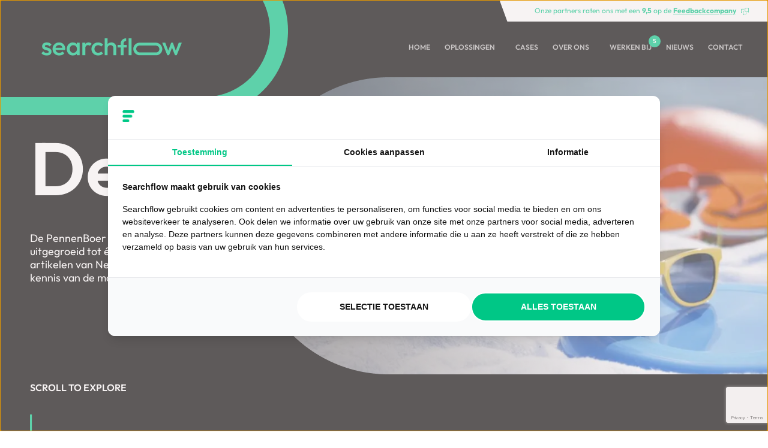

--- FILE ---
content_type: text/html; charset=UTF-8
request_url: https://www.searchflow.nl/cases/de-pennenboer/
body_size: 35333
content:
<!doctype html>
<html lang="nl-NL">
<head>
	<meta name="google-site-verification" content="NoTJ0sfdQp-QMGlyps_XlLKvMNlmVOmUH93TGEuyQoE" />
	<meta name="theme-color" content="#000">
	<meta charset="UTF-8">
		<meta name="viewport" content="width=device-width, initial-scale=1">
	<link rel="profile" href="https://gmpg.org/xfn/11">
	<meta name='robots' content='index, follow, max-image-preview:large, max-snippet:-1, max-video-preview:-1' />
	<style>img:is([sizes="auto" i], [sizes^="auto," i]) { contain-intrinsic-size: 3000px 1500px }</style>
	
<!-- Google Tag Manager for WordPress by gtm4wp.com -->
<script data-cfasync="false" data-pagespeed-no-defer defer src="[data-uri]"></script>
<!-- End Google Tag Manager for WordPress by gtm4wp.com -->
	<!-- This site is optimized with the Yoast SEO plugin v25.3.1 - https://yoast.com/wordpress/plugins/seo/ -->
	<title>De Pennenboer | Cases | Searchflow</title><style id="perfmatters-used-css">.brxe-jet-engine-listing-dynamic-field .jet-listing-dynamic-field__icon :is(svg,path){fill:currentColor;}.brxe-jet-engine-listing-dynamic-link .jet-listing-dynamic-link__icon :is(svg,path){fill:currentColor;}@-webkit-keyframes jet-engine-spin{0%{-webkit-transform:rotate(0deg);transform:rotate(0deg);}100%{-webkit-transform:rotate(359deg);transform:rotate(359deg);}}@keyframes jet-engine-spin{0%{-webkit-transform:rotate(0deg);transform:rotate(0deg);}100%{-webkit-transform:rotate(359deg);transform:rotate(359deg);}}@-webkit-keyframes jet-engine-map-spin{0%{-webkit-transform:rotate(0deg);transform:rotate(0deg);}100%{-webkit-transform:rotate(359deg);transform:rotate(359deg);}}@keyframes jet-engine-map-spin{0%{-webkit-transform:rotate(0deg);transform:rotate(0deg);}100%{-webkit-transform:rotate(359deg);transform:rotate(359deg);}}.wpcf7 .screen-reader-response{position:absolute;overflow:hidden;clip:rect(1px,1px,1px,1px);clip-path:inset(50%);height:1px;width:1px;margin:-1px;padding:0;border:0;word-wrap:normal !important;}.wpcf7 form .wpcf7-response-output{margin:2em .5em 1em;padding:.2em 1em;border:2px solid #00a0d2;}.wpcf7 form.init .wpcf7-response-output,.wpcf7 form.resetting .wpcf7-response-output,.wpcf7 form.submitting .wpcf7-response-output{display:none;}.wpcf7-form-control-wrap{position:relative;}@keyframes spin{from{transform:rotate(0deg);}to{transform:rotate(360deg);}}@keyframes blink{from{opacity:0;}50%{opacity:1;}to{opacity:0;}}.wpcf7 [inert]{opacity:.5;}.wpcf7 input[type="file"]{cursor:pointer;}.wpcf7 input[type="file"]:disabled{cursor:default;}.wpcf7 .wpcf7-submit:disabled{cursor:not-allowed;}.wpcf7 input[type="url"],.wpcf7 input[type="email"],.wpcf7 input[type="tel"]{direction:ltr;}html{line-height:1.15;-webkit-text-size-adjust:100%;}*,:after,:before{-webkit-box-sizing:border-box;box-sizing:border-box;}body{margin:0;font-family:-apple-system,BlinkMacSystemFont,Segoe UI,Roboto,Helvetica Neue,Arial,Noto Sans,sans-serif;font-size:1rem;font-weight:400;line-height:1.5;color:#333;background-color:#fff;-webkit-font-smoothing:antialiased;-moz-osx-font-smoothing:grayscale;}h1,h2,h3,h4,h5,h6{margin-top:.5rem;margin-bottom:1rem;font-family:inherit;font-weight:500;line-height:1.2;color:inherit;}h1{font-size:2.5rem;}h2{font-size:2rem;}h3{font-size:1.75rem;}p{margin-top:0;margin-bottom:.9rem;}a{background-color:transparent;text-decoration:none;color:#c36;}a:active,a:hover{color:#336;}a:not([href]):not([tabindex]),a:not([href]):not([tabindex]):focus,a:not([href]):not([tabindex]):hover{color:inherit;text-decoration:none;}a:not([href]):not([tabindex]):focus{outline:0;}b,strong{font-weight:bolder;}img{border-style:none;height:auto;max-width:100%;}[hidden],template{display:none;}@media print{*,:after,:before{background:transparent !important;color:#000 !important;-webkit-box-shadow:none !important;box-shadow:none !important;text-shadow:none !important;}a,a:visited{text-decoration:underline;}a[href]:after{content:" (" attr(href) ")";}a[href^="#"]:after,a[href^="javascript:"]:after{content:"";}img,tr{page-break-inside:avoid;}h2,h3,p{orphans:3;widows:3;}h2,h3{page-break-after:avoid;}}label{display:inline-block;line-height:1;vertical-align:middle;}button,input,optgroup,select,textarea{font-family:inherit;font-size:1rem;line-height:1.5;margin:0;}input[type=date],input[type=email],input[type=number],input[type=password],input[type=search],input[type=tel],input[type=text],input[type=url],select,textarea{width:100%;border:1px solid #666;border-radius:3px;padding:.5rem 1rem;-webkit-transition:all .3s;-o-transition:all .3s;transition:all .3s;}input[type=date]:focus,input[type=email]:focus,input[type=number]:focus,input[type=password]:focus,input[type=search]:focus,input[type=tel]:focus,input[type=text]:focus,input[type=url]:focus,select:focus,textarea:focus{border-color:#333;}button,input{overflow:visible;}[type=button],[type=reset],[type=submit],button{width:auto;-webkit-appearance:button;}[type=button]::-moz-focus-inner,[type=reset]::-moz-focus-inner,[type=submit]::-moz-focus-inner,button::-moz-focus-inner{border-style:none;padding:0;}[type=button]:-moz-focusring,[type=reset]:-moz-focusring,[type=submit]:-moz-focusring,button:-moz-focusring{outline:1px dotted ButtonText;}[type=button],[type=submit],button{display:inline-block;font-weight:400;color:#c36;text-align:center;white-space:nowrap;-webkit-user-select:none;-moz-user-select:none;-ms-user-select:none;user-select:none;background-color:transparent;border:1px solid #c36;padding:.5rem 1rem;font-size:1rem;border-radius:3px;-webkit-transition:all .3s;-o-transition:all .3s;transition:all .3s;}[type=button]:focus,[type=submit]:focus,button:focus{outline:5px auto -webkit-focus-ring-color;}[type=button]:focus,[type=button]:hover,[type=submit]:focus,[type=submit]:hover,button:focus,button:hover{color:#fff;background-color:#c36;text-decoration:none;}[type=button]:not(:disabled),[type=submit]:not(:disabled),button:not(:disabled){cursor:pointer;}textarea{overflow:auto;resize:vertical;}[type=checkbox],[type=radio]{-webkit-box-sizing:border-box;box-sizing:border-box;padding:0;}[type=number]::-webkit-inner-spin-button,[type=number]::-webkit-outer-spin-button{height:auto;}[type=search]{-webkit-appearance:textfield;outline-offset:-2px;}[type=search]::-webkit-search-decoration{-webkit-appearance:none;}::-webkit-file-upload-button{-webkit-appearance:button;font:inherit;}dd,dl,dt,li,ol,ul{margin-top:0;margin-bottom:0;border:0;outline:0;font-size:100%;vertical-align:baseline;background:transparent;}.comments-area a,.page-content a{text-decoration:underline;}.wp-caption{margin-bottom:1.25rem;max-width:100%;}.wp-caption.alignleft{margin:5px 20px 20px 0;}.wp-caption.alignright{margin:5px 0 20px 20px;}.wp-caption img{display:block;margin-left:auto;margin-right:auto;}.site-footer .footer-inner,.site-footer:not(.dynamic-footer),.site-header .header-inner,.site-header:not(.dynamic-header),body:not([class*=elementor-page-]) .site-main{margin-right:auto;margin-left:auto;width:100%;}@media (max-width:575px){.site-footer .footer-inner,.site-footer:not(.dynamic-footer),.site-header .header-inner,.site-header:not(.dynamic-header),body:not([class*=elementor-page-]) .site-main{padding-right:10px;padding-left:10px;}}@media (min-width:576px){.site-footer .footer-inner,.site-footer:not(.dynamic-footer),.site-header .header-inner,.site-header:not(.dynamic-header),body:not([class*=elementor-page-]) .site-main{max-width:500px;}}@media (min-width:768px){.site-footer .footer-inner,.site-footer:not(.dynamic-footer),.site-header .header-inner,.site-header:not(.dynamic-header),body:not([class*=elementor-page-]) .site-main{max-width:600px;}}@media (min-width:992px){.site-footer .footer-inner,.site-footer:not(.dynamic-footer),.site-header .header-inner,.site-header:not(.dynamic-header),body:not([class*=elementor-page-]) .site-main{max-width:800px;}}@media (min-width:1200px){.site-footer .footer-inner,.site-footer:not(.dynamic-footer),.site-header .header-inner,.site-header:not(.dynamic-header),body:not([class*=elementor-page-]) .site-main{max-width:960px;}}.elementor-screen-only,.screen-reader-text,.screen-reader-text span,.ui-helper-hidden-accessible{position:absolute;top:-10000em;width:1px;height:1px;margin:-1px;padding:0;overflow:hidden;clip:rect(0,0,0,0);border:0;}.elementor *,.elementor :after,.elementor :before{box-sizing:border-box;}.elementor a{box-shadow:none;text-decoration:none;}.elementor img{height:auto;max-width:100%;border:none;border-radius:0;box-shadow:none;}.elementor embed,.elementor iframe,.elementor object,.elementor video{max-width:100%;width:100%;margin:0;line-height:1;border:none;}.e-con-inner>.elementor-element.elementor-absolute,.e-con>.elementor-element.elementor-absolute,.elementor-widget-wrap>.elementor-element.elementor-absolute{position:absolute;}.elementor-widget-wrap .elementor-element.elementor-widget__width-auto,.elementor-widget-wrap .elementor-element.elementor-widget__width-initial{max-width:100%;}@media (max-width:1024px){.elementor-widget-wrap .elementor-element.elementor-widget-tablet__width-auto,.elementor-widget-wrap .elementor-element.elementor-widget-tablet__width-initial{max-width:100%;}}@media (max-width:767px){.elementor-widget-wrap .elementor-element.elementor-widget-mobile__width-auto,.elementor-widget-wrap .elementor-element.elementor-widget-mobile__width-initial{max-width:100%;}}.elementor-element{--flex-direction:initial;--flex-wrap:initial;--justify-content:initial;--align-items:initial;--align-content:initial;--gap:initial;--flex-basis:initial;--flex-grow:initial;--flex-shrink:initial;--order:initial;--align-self:initial;flex-basis:var(--flex-basis);flex-grow:var(--flex-grow);flex-shrink:var(--flex-shrink);order:var(--order);align-self:var(--align-self);}.elementor-element.elementor-absolute,.elementor-element.elementor-fixed{z-index:1;}.elementor-element:where(.e-con-full,.elementor-widget){flex-direction:var(--flex-direction);flex-wrap:var(--flex-wrap);justify-content:var(--justify-content);align-items:var(--align-items);align-content:var(--align-content);gap:var(--gap);}:root{--page-title-display:block;}@keyframes eicon-spin{0%{transform:rotate(0deg);}to{transform:rotate(359deg);}}.elementor-section{position:relative;}.elementor-section .elementor-container{display:flex;margin-right:auto;margin-left:auto;position:relative;}@media (max-width:1024px){.elementor-section .elementor-container{flex-wrap:wrap;}}.elementor-section.elementor-section-boxed>.elementor-container{max-width:1140px;}.elementor-widget-wrap{position:relative;width:100%;flex-wrap:wrap;align-content:flex-start;}.elementor:not(.elementor-bc-flex-widget) .elementor-widget-wrap{display:flex;}.elementor-widget-wrap>.elementor-element{width:100%;}.elementor-widget{position:relative;}.elementor-widget:not(:last-child){margin-bottom:20px;}.elementor-widget:not(:last-child).elementor-absolute,.elementor-widget:not(:last-child).elementor-widget__width-auto,.elementor-widget:not(:last-child).elementor-widget__width-initial{margin-bottom:0;}.elementor-column{position:relative;min-height:1px;display:flex;}.elementor-column-gap-default>.elementor-column>.elementor-element-populated{padding:10px;}.elementor-inner-section .elementor-column-gap-no .elementor-element-populated{padding:0;}@media (min-width:768px){.elementor-column.elementor-col-10,.elementor-column[data-col="10"]{width:10%;}.elementor-column.elementor-col-11,.elementor-column[data-col="11"]{width:11.111%;}.elementor-column.elementor-col-12,.elementor-column[data-col="12"]{width:12.5%;}.elementor-column.elementor-col-14,.elementor-column[data-col="14"]{width:14.285%;}.elementor-column.elementor-col-16,.elementor-column[data-col="16"]{width:16.666%;}.elementor-column.elementor-col-20,.elementor-column[data-col="20"]{width:20%;}.elementor-column.elementor-col-25,.elementor-column[data-col="25"]{width:25%;}.elementor-column.elementor-col-30,.elementor-column[data-col="30"]{width:30%;}.elementor-column.elementor-col-33,.elementor-column[data-col="33"]{width:33.333%;}.elementor-column.elementor-col-40,.elementor-column[data-col="40"]{width:40%;}.elementor-column.elementor-col-50,.elementor-column[data-col="50"]{width:50%;}.elementor-column.elementor-col-60,.elementor-column[data-col="60"]{width:60%;}.elementor-column.elementor-col-66,.elementor-column[data-col="66"]{width:66.666%;}.elementor-column.elementor-col-70,.elementor-column[data-col="70"]{width:70%;}.elementor-column.elementor-col-75,.elementor-column[data-col="75"]{width:75%;}.elementor-column.elementor-col-80,.elementor-column[data-col="80"]{width:80%;}.elementor-column.elementor-col-83,.elementor-column[data-col="83"]{width:83.333%;}.elementor-column.elementor-col-90,.elementor-column[data-col="90"]{width:90%;}.elementor-column.elementor-col-100,.elementor-column[data-col="100"]{width:100%;}}@media (max-width:767px){.elementor-column{width:100%;}}@media (min-width:1025px){#elementor-device-mode:after{content:"desktop";}}@media (min-width:-1){#elementor-device-mode:after{content:"widescreen";}}@media (max-width:-1){#elementor-device-mode:after{content:"laptop";content:"tablet_extra";}}@media (max-width:1024px){#elementor-device-mode:after{content:"tablet";}}@media (max-width:-1){#elementor-device-mode:after{content:"mobile_extra";}}@media (max-width:767px){#elementor-device-mode:after{content:"mobile";}}.e-con:before,.e-con>.elementor-background-slideshow:before,.e-con>.elementor-motion-effects-container>.elementor-motion-effects-layer:before,:is(.e-con,.e-con>.e-con-inner)>.elementor-background-video-container:before{content:var(--background-overlay);display:block;position:absolute;mix-blend-mode:var(--overlay-mix-blend-mode);opacity:var(--overlay-opacity);transition:var(--overlay-transition,.3s);border-radius:var(--border-radius);border-style:var(--border-style);border-color:var(--border-color);border-block-start-width:var(--border-block-start-width);border-inline-end-width:var(--border-inline-end-width);border-block-end-width:var(--border-block-end-width);border-inline-start-width:var(--border-inline-start-width);top:calc(0px - var(--border-top-width));left:calc(0px - var(--border-left-width));width:max(100% + var(--border-left-width) + var(--border-right-width),100%);height:max(100% + var(--border-top-width) + var(--border-bottom-width),100%);}.elementor-element .elementor-widget-container{transition:background .3s,border .3s,border-radius .3s,box-shadow .3s,transform var(--e-transform-transition-duration,.4s);}.elementor-heading-title{padding:0;margin:0;line-height:1;}.elementor-button{display:inline-block;line-height:1;background-color:#69727d;font-size:15px;padding:12px 24px;border-radius:3px;color:#fff;fill:#fff;text-align:center;transition:all .3s;}.elementor-button:focus,.elementor-button:hover,.elementor-button:visited{color:#fff;}.elementor-button-content-wrapper{display:flex;justify-content:center;flex-direction:row;gap:5px;}.elementor-button-icon svg{width:1em;height:auto;}.elementor-button-text{display:inline-block;}.elementor-button span{text-decoration:inherit;}.elementor-view-framed .elementor-icon{padding:.5em;color:#69727d;border:3px solid #69727d;background-color:transparent;}.elementor-icon{display:inline-block;line-height:1;transition:all .3s;color:#69727d;font-size:50px;text-align:center;}.elementor-icon:hover{color:#69727d;}.elementor-icon i,.elementor-icon svg{width:1em;height:1em;position:relative;display:block;}.elementor-icon i:before,.elementor-icon svg:before{position:absolute;left:50%;transform:translateX(-50%);}.elementor-shape-circle .elementor-icon{border-radius:50%;}@media (max-width:767px){.elementor .elementor-hidden-mobile,.elementor .elementor-hidden-phone{display:none;}}@media (min-width:768px) and (max-width:1024px){.elementor .elementor-hidden-tablet{display:none;}}@media (min-width:1025px) and (max-width:99999px){.elementor .elementor-hidden-desktop{display:none;}}@font-face{font-family:eicons;src:url("https://www.searchflow.nl/wp-content/plugins/elementor/assets/lib/eicons/css/../fonts/eicons.eot?5.31.0");src:url("https://www.searchflow.nl/wp-content/plugins/elementor/assets/lib/eicons/css/../fonts/eicons.eot?5.31.0#iefix") format("embedded-opentype"),url("https://www.searchflow.nl/wp-content/plugins/elementor/assets/lib/eicons/css/../fonts/eicons.woff2?5.31.0") format("woff2"),url("https://www.searchflow.nl/wp-content/plugins/elementor/assets/lib/eicons/css/../fonts/eicons.woff?5.31.0") format("woff"),url("https://www.searchflow.nl/wp-content/plugins/elementor/assets/lib/eicons/css/../fonts/eicons.ttf?5.31.0") format("truetype"),url("https://www.searchflow.nl/wp-content/plugins/elementor/assets/lib/eicons/css/../fonts/eicons.svg?5.31.0#eicon") format("svg");font-weight:400;font-style:normal;}[class*=" eicon-"],[class^=eicon]{display:inline-block;font-family:eicons;font-size:inherit;font-weight:400;font-style:normal;font-variant:normal;line-height:1;text-rendering:auto;-webkit-font-smoothing:antialiased;-moz-osx-font-smoothing:grayscale;}@keyframes a{0%{transform:rotate(0deg);}to{transform:rotate(359deg);}}.eicon-menu-bar:before{content:"";}.eicon-close:before{content:"";}@font-face{font-family:swiper-icons;src:url("data:application/font-woff;charset=utf-8;base64, [base64]//wADZ2x5ZgAAAywAAADMAAAD2MHtryVoZWFkAAABbAAAADAAAAA2E2+eoWhoZWEAAAGcAAAAHwAAACQC9gDzaG10eAAAAigAAAAZAAAArgJkABFsb2NhAAAC0AAAAFoAAABaFQAUGG1heHAAAAG8AAAAHwAAACAAcABAbmFtZQAAA/gAAAE5AAACXvFdBwlwb3N0AAAFNAAAAGIAAACE5s74hXjaY2BkYGAAYpf5Hu/j+W2+MnAzMYDAzaX6QjD6/4//Bxj5GA8AuRwMYGkAPywL13jaY2BkYGA88P8Agx4j+/8fQDYfA1AEBWgDAIB2BOoAeNpjYGRgYNBh4GdgYgABEMnIABJzYNADCQAACWgAsQB42mNgYfzCOIGBlYGB0YcxjYGBwR1Kf2WQZGhhYGBiYGVmgAFGBiQQkOaawtDAoMBQxXjg/wEGPcYDDA4wNUA2CCgwsAAAO4EL6gAAeNpj2M0gyAACqxgGNWBkZ2D4/wMA+xkDdgAAAHjaY2BgYGaAYBkGRgYQiAHyGMF8FgYHIM3DwMHABGQrMOgyWDLEM1T9/w8UBfEMgLzE////P/5//f/V/xv+r4eaAAeMbAxwIUYmIMHEgKYAYjUcsDAwsLKxc3BycfPw8jEQA/[base64]/uznmfPFBNODM2K7MTQ45YEAZqGP81AmGGcF3iPqOop0r1SPTaTbVkfUe4HXj97wYE+yNwWYxwWu4v1ugWHgo3S1XdZEVqWM7ET0cfnLGxWfkgR42o2PvWrDMBSFj/IHLaF0zKjRgdiVMwScNRAoWUoH78Y2icB/yIY09An6AH2Bdu/UB+yxopYshQiEvnvu0dURgDt8QeC8PDw7Fpji3fEA4z/PEJ6YOB5hKh4dj3EvXhxPqH/SKUY3rJ7srZ4FZnh1PMAtPhwP6fl2PMJMPDgeQ4rY8YT6Gzao0eAEA409DuggmTnFnOcSCiEiLMgxCiTI6Cq5DZUd3Qmp10vO0LaLTd2cjN4fOumlc7lUYbSQcZFkutRG7g6JKZKy0RmdLY680CDnEJ+UMkpFFe1RN7nxdVpXrC4aTtnaurOnYercZg2YVmLN/d/gczfEimrE/fs/bOuq29Zmn8tloORaXgZgGa78yO9/cnXm2BpaGvq25Dv9S4E9+5SIc9PqupJKhYFSSl47+Qcr1mYNAAAAeNptw0cKwkAAAMDZJA8Q7OUJvkLsPfZ6zFVERPy8qHh2YER+3i/BP83vIBLLySsoKimrqKqpa2hp6+jq6RsYGhmbmJqZSy0sraxtbO3sHRydnEMU4uR6yx7JJXveP7WrDycAAAAAAAH//wACeNpjYGRgYOABYhkgZgJCZgZNBkYGLQZtIJsFLMYAAAw3ALgAeNolizEKgDAQBCchRbC2sFER0YD6qVQiBCv/H9ezGI6Z5XBAw8CBK/m5iQQVauVbXLnOrMZv2oLdKFa8Pjuru2hJzGabmOSLzNMzvutpB3N42mNgZGBg4GKQYzBhYMxJLMlj4GBgAYow/P/PAJJhLM6sSoWKfWCAAwDAjgbRAAB42mNgYGBkAIIbCZo5IPrmUn0hGA0AO8EFTQAA");font-weight:400;font-style:normal;}:root{--swiper-theme-color:#007aff;}:root{--swiper-navigation-size:44px;}@keyframes swiper-preloader-spin{0%{transform:rotate(0deg);}100%{transform:rotate(360deg);}}.elementor-element,.elementor-lightbox{--swiper-theme-color:#000;--swiper-navigation-size:44px;--swiper-pagination-bullet-size:6px;--swiper-pagination-bullet-horizontal-gap:6px;}.elementor-location-footer:before,.elementor-location-header:before{content:"";display:table;clear:both;}.elementor-sticky--active{z-index:99;}.e-con.elementor-sticky--active{z-index:var(--z-index,99);}[data-elementor-type=popup] .elementor-section-wrap:not(:empty)+#elementor-add-new-section,[data-elementor-type=popup]:not(.elementor-edit-area){display:none;}.elementor-popup-modal{display:flex;pointer-events:none;background-color:transparent;-webkit-user-select:auto;-moz-user-select:auto;user-select:auto;}.elementor-popup-modal .dialog-buttons-wrapper,.elementor-popup-modal .dialog-header{display:none;}.elementor-popup-modal .dialog-close-button{display:none;top:20px;margin-top:0;right:20px;opacity:1;z-index:9999;pointer-events:all;}.elementor-popup-modal .dialog-close-button svg{fill:#1f2124;height:1em;width:1em;}.elementor-popup-modal .dialog-widget-content{background-color:#fff;width:auto;overflow:visible;max-width:100%;max-height:100%;border-radius:0;box-shadow:none;pointer-events:all;}.elementor-popup-modal .dialog-message{width:640px;max-width:100vw;max-height:100vh;padding:0;overflow:auto;display:flex;}.elementor-popup-modal .elementor{width:100%;}.elementor-motion-effects-element,.elementor-motion-effects-layer{transition-property:transform,opacity;transition-timing-function:cubic-bezier(0,.33,.07,1.03);transition-duration:1s;}.elementor-motion-effects-container{position:absolute;top:0;left:0;width:100%;height:100%;overflow:hidden;transform-origin:var(--e-transform-origin-y) var(--e-transform-origin-x);}.elementor-motion-effects-layer{position:absolute;top:0;left:0;background-repeat:no-repeat;background-size:cover;}body.woocommerce #content div.product .elementor-widget-woocommerce-product-images div.images,body.woocommerce-page #content div.product .elementor-widget-woocommerce-product-images div.images,body.woocommerce-page div.product .elementor-widget-woocommerce-product-images div.images,body.woocommerce div.product .elementor-widget-woocommerce-product-images div.images{float:none;width:100%;padding:0;}body.rtl.woocommerce #content div.product .elementor-widget-woocommerce-product-images div.images,body.rtl.woocommerce-page #content div.product .elementor-widget-woocommerce-product-images div.images,body.rtl.woocommerce-page div.product .elementor-widget-woocommerce-product-images div.images,body.rtl.woocommerce div.product .elementor-widget-woocommerce-product-images div.images{float:none;padding:0;}:is(.elementor-widget-woocommerce-product-add-to-cart,.woocommerce div.product .elementor-widget-woocommerce-product-add-to-cart,.elementor-widget-wc-add-to-cart,.woocommerce div.product .elementor-widget-wc-add-to-cart) form.cart{margin:0;}:is(.elementor-widget-woocommerce-product-add-to-cart,.woocommerce div.product .elementor-widget-woocommerce-product-add-to-cart,.elementor-widget-wc-add-to-cart,.woocommerce div.product .elementor-widget-wc-add-to-cart) form.cart.variations_form .woocommerce-variation-add-to-cart,:is(.elementor-widget-woocommerce-product-add-to-cart,.woocommerce div.product .elementor-widget-woocommerce-product-add-to-cart,.elementor-widget-wc-add-to-cart,.woocommerce div.product .elementor-widget-wc-add-to-cart) form.cart:not(.grouped_form):not(.variations_form){display:flex;flex-wrap:nowrap;}:is(.elementor-widget-woocommerce-product-add-to-cart,.woocommerce div.product .elementor-widget-woocommerce-product-add-to-cart,.elementor-widget-wc-add-to-cart,.woocommerce div.product .elementor-widget-wc-add-to-cart) form.cart .button:where(:not(:first-child)),:is(.elementor-widget-woocommerce-product-add-to-cart,.woocommerce div.product .elementor-widget-woocommerce-product-add-to-cart,.elementor-widget-wc-add-to-cart,.woocommerce div.product .elementor-widget-wc-add-to-cart) form.cart button:where(:not(:first-child)){margin-top:0;margin-left:var(--button-spacing,10px);}:is(.elementor-widget-woocommerce-product-add-to-cart,.woocommerce div.product .elementor-widget-woocommerce-product-add-to-cart,.elementor-widget-wc-add-to-cart,.woocommerce div.product .elementor-widget-wc-add-to-cart) .e-loop-add-to-cart-form-container{display:flex;flex-wrap:wrap;gap:var(--view-cart-spacing,10px);}:is(.elementor-widget-woocommerce-product-add-to-cart,.woocommerce div.product .elementor-widget-woocommerce-product-add-to-cart,.elementor-widget-wc-add-to-cart,.woocommerce div.product .elementor-widget-wc-add-to-cart) .e-loop-add-to-cart-form-container>*{display:flex;flex-basis:auto;margin:0;}:is(.elementor-widget-woocommerce-product-add-to-cart,.woocommerce div.product .elementor-widget-woocommerce-product-add-to-cart,.elementor-widget-wc-add-to-cart,.woocommerce div.product .elementor-widget-wc-add-to-cart) .quantity{vertical-align:middle;}:is(.elementor-widget-woocommerce-product-add-to-cart,.woocommerce div.product .elementor-widget-woocommerce-product-add-to-cart,.elementor-widget-wc-add-to-cart,.woocommerce div.product .elementor-widget-wc-add-to-cart) .quantity .qty{vertical-align:top;margin-right:0;}:is(.elementor-widget-woocommerce-product-add-to-cart,.woocommerce div.product .elementor-widget-woocommerce-product-add-to-cart,.elementor-widget-wc-add-to-cart,.woocommerce div.product .elementor-widget-wc-add-to-cart) .quantity input{height:100%;}:is(.elementor-widget-woocommerce-product-add-to-cart,.woocommerce div.product .elementor-widget-woocommerce-product-add-to-cart,.elementor-widget-wc-add-to-cart,.woocommerce div.product .elementor-widget-wc-add-to-cart).elementor-add-to-cart--layout-auto form.cart.variations_form .woocommerce-variation-add-to-cart,:is(.elementor-widget-woocommerce-product-add-to-cart,.woocommerce div.product .elementor-widget-woocommerce-product-add-to-cart,.elementor-widget-wc-add-to-cart,.woocommerce div.product .elementor-widget-wc-add-to-cart).elementor-add-to-cart--layout-auto form.cart:not(.grouped_form):not(.variations_form),:is(.elementor-widget-woocommerce-product-add-to-cart,.woocommerce div.product .elementor-widget-woocommerce-product-add-to-cart,.elementor-widget-wc-add-to-cart,.woocommerce div.product .elementor-widget-wc-add-to-cart).elementor-add-to-cart--layout-stacked form.cart.variations_form .woocommerce-variation-add-to-cart,:is(.elementor-widget-woocommerce-product-add-to-cart,.woocommerce div.product .elementor-widget-woocommerce-product-add-to-cart,.elementor-widget-wc-add-to-cart,.woocommerce div.product .elementor-widget-wc-add-to-cart).elementor-add-to-cart--layout-stacked form.cart:not(.grouped_form):not(.variations_form){display:block;}:is(.elementor-widget-woocommerce-product-add-to-cart,.woocommerce div.product .elementor-widget-woocommerce-product-add-to-cart,.elementor-widget-wc-add-to-cart,.woocommerce div.product .elementor-widget-wc-add-to-cart).elementor-add-to-cart--layout-auto .e-atc-qty-button-holder,:is(.elementor-widget-woocommerce-product-add-to-cart,.woocommerce div.product .elementor-widget-woocommerce-product-add-to-cart,.elementor-widget-wc-add-to-cart,.woocommerce div.product .elementor-widget-wc-add-to-cart).elementor-add-to-cart--layout-stacked .e-atc-qty-button-holder{display:flex;}:is(.elementor-widget-woocommerce-product-add-to-cart,.woocommerce div.product .elementor-widget-woocommerce-product-add-to-cart,.elementor-widget-wc-add-to-cart,.woocommerce div.product .elementor-widget-wc-add-to-cart).elementor-add-to-cart--layout-stacked .e-loop-add-to-cart-form-container{flex-wrap:wrap;}:is(.elementor-widget-woocommerce-product-add-to-cart,.woocommerce div.product .elementor-widget-woocommerce-product-add-to-cart,.elementor-widget-wc-add-to-cart,.woocommerce div.product .elementor-widget-wc-add-to-cart).elementor-add-to-cart--layout-stacked .e-loop-add-to-cart-form-container>*{flex-basis:100%;}:is(.elementor-widget-woocommerce-product-add-to-cart,.woocommerce div.product .elementor-widget-woocommerce-product-add-to-cart,.elementor-widget-wc-add-to-cart,.woocommerce div.product .elementor-widget-wc-add-to-cart).elementor-add-to-cart--layout-stacked .e-atc-qty-button-holder{flex-wrap:wrap;}:is(.elementor-widget-woocommerce-product-add-to-cart,.woocommerce div.product .elementor-widget-woocommerce-product-add-to-cart,.elementor-widget-wc-add-to-cart,.woocommerce div.product .elementor-widget-wc-add-to-cart).elementor-add-to-cart--layout-stacked .e-atc-qty-button-holder>*{flex-basis:100%;}:is(.elementor-widget-woocommerce-product-add-to-cart,.woocommerce div.product .elementor-widget-woocommerce-product-add-to-cart,.elementor-widget-wc-add-to-cart,.woocommerce div.product .elementor-widget-wc-add-to-cart).elementor-add-to-cart--layout-stacked .e-atc-qty-button-holder .button,:is(.elementor-widget-woocommerce-product-add-to-cart,.woocommerce div.product .elementor-widget-woocommerce-product-add-to-cart,.elementor-widget-wc-add-to-cart,.woocommerce div.product .elementor-widget-wc-add-to-cart).elementor-add-to-cart--layout-stacked .e-atc-qty-button-holder button{flex-basis:auto;}:is(.elementor-widget-woocommerce-product-add-to-cart,.woocommerce div.product .elementor-widget-woocommerce-product-add-to-cart,.elementor-widget-wc-add-to-cart,.woocommerce div.product .elementor-widget-wc-add-to-cart).elementor-add-to-cart--layout-stacked .e-atc-qty-button-holder .button:where(:not(:first-child)),:is(.elementor-widget-woocommerce-product-add-to-cart,.woocommerce div.product .elementor-widget-woocommerce-product-add-to-cart,.elementor-widget-wc-add-to-cart,.woocommerce div.product .elementor-widget-wc-add-to-cart).elementor-add-to-cart--layout-stacked .e-atc-qty-button-holder button:where(:not(:first-child)){margin-left:0;margin-top:var(--button-spacing,10px);}:is(.elementor-widget-woocommerce-product-add-to-cart,.woocommerce div.product .elementor-widget-woocommerce-product-add-to-cart,.elementor-widget-wc-add-to-cart,.woocommerce div.product .elementor-widget-wc-add-to-cart).elementor-add-to-cart--layout-auto .e-atc-qty-button-holder{flex-wrap:nowrap;}:is(.elementor-widget-woocommerce-product-add-to-cart,.woocommerce div.product .elementor-widget-woocommerce-product-add-to-cart,.elementor-widget-wc-add-to-cart,.woocommerce div.product .elementor-widget-wc-add-to-cart).elementor-add-to-cart--layout-auto .e-atc-qty-button-holder .quantity{margin-right:0;}:is(.elementor-widget-woocommerce-product-add-to-cart,.woocommerce div.product .elementor-widget-woocommerce-product-add-to-cart,.elementor-widget-wc-add-to-cart,.woocommerce div.product .elementor-widget-wc-add-to-cart).elementor-add-to-cart--layout-auto .e-atc-qty-button-holder .button,:is(.elementor-widget-woocommerce-product-add-to-cart,.woocommerce div.product .elementor-widget-woocommerce-product-add-to-cart,.elementor-widget-wc-add-to-cart,.woocommerce div.product .elementor-widget-wc-add-to-cart).elementor-add-to-cart--layout-auto .e-atc-qty-button-holder button{vertical-align:middle;}:is(.elementor-widget-woocommerce-product-add-to-cart,.woocommerce div.product .elementor-widget-woocommerce-product-add-to-cart,.elementor-widget-wc-add-to-cart,.woocommerce div.product .elementor-widget-wc-add-to-cart).elementor-add-to-cart--align-left:not([class*="--layout-stacked"]):not([class*="--layout-auto"]):not([class*=-product-add-to-cart]){text-align:left;}:is(.elementor-widget-woocommerce-product-add-to-cart,.woocommerce div.product .elementor-widget-woocommerce-product-add-to-cart,.elementor-widget-wc-add-to-cart,.woocommerce div.product .elementor-widget-wc-add-to-cart).elementor-add-to-cart--align-left .e-loop-add-to-cart-form-container,:is(.elementor-widget-woocommerce-product-add-to-cart,.woocommerce div.product .elementor-widget-woocommerce-product-add-to-cart,.elementor-widget-wc-add-to-cart,.woocommerce div.product .elementor-widget-wc-add-to-cart).elementor-add-to-cart--align-left:not([class*="--layout-stacked"]):not([class*="--layout-auto"]) form.cart.variations_form .woocommerce-variation-add-to-cart,:is(.elementor-widget-woocommerce-product-add-to-cart,.woocommerce div.product .elementor-widget-woocommerce-product-add-to-cart,.elementor-widget-wc-add-to-cart,.woocommerce div.product .elementor-widget-wc-add-to-cart).elementor-add-to-cart--align-left:not([class*="--layout-stacked"]):not([class*="--layout-auto"]) form.cart:not(.grouped_form):not(.variations_form),:is(.elementor-widget-woocommerce-product-add-to-cart,.woocommerce div.product .elementor-widget-woocommerce-product-add-to-cart,.elementor-widget-wc-add-to-cart,.woocommerce div.product .elementor-widget-wc-add-to-cart).elementor-add-to-cart--align-left[class*="--layout-auto"] .e-atc-qty-button-holder,:is(.elementor-widget-woocommerce-product-add-to-cart,.woocommerce div.product .elementor-widget-woocommerce-product-add-to-cart,.elementor-widget-wc-add-to-cart,.woocommerce div.product .elementor-widget-wc-add-to-cart).elementor-add-to-cart--align-left[class*="--layout-stacked"] .e-atc-qty-button-holder{justify-content:flex-start;text-align:left;}:is(.elementor-widget-woocommerce-product-add-to-cart,.woocommerce div.product .elementor-widget-woocommerce-product-add-to-cart,.elementor-widget-wc-add-to-cart,.woocommerce div.product .elementor-widget-wc-add-to-cart).elementor-add-to-cart--align-right:not([class*="--layout-stacked"]):not([class*="--layout-auto"]):not([class*=-product-add-to-cart]){text-align:right;}:is(.elementor-widget-woocommerce-product-add-to-cart,.woocommerce div.product .elementor-widget-woocommerce-product-add-to-cart,.elementor-widget-wc-add-to-cart,.woocommerce div.product .elementor-widget-wc-add-to-cart).elementor-add-to-cart--align-right .e-loop-add-to-cart-form-container,:is(.elementor-widget-woocommerce-product-add-to-cart,.woocommerce div.product .elementor-widget-woocommerce-product-add-to-cart,.elementor-widget-wc-add-to-cart,.woocommerce div.product .elementor-widget-wc-add-to-cart).elementor-add-to-cart--align-right:not([class*="--layout-stacked"]):not([class*="--layout-auto"]) form.cart.variations_form .woocommerce-variation-add-to-cart,:is(.elementor-widget-woocommerce-product-add-to-cart,.woocommerce div.product .elementor-widget-woocommerce-product-add-to-cart,.elementor-widget-wc-add-to-cart,.woocommerce div.product .elementor-widget-wc-add-to-cart).elementor-add-to-cart--align-right:not([class*="--layout-stacked"]):not([class*="--layout-auto"]) form.cart:not(.grouped_form):not(.variations_form),:is(.elementor-widget-woocommerce-product-add-to-cart,.woocommerce div.product .elementor-widget-woocommerce-product-add-to-cart,.elementor-widget-wc-add-to-cart,.woocommerce div.product .elementor-widget-wc-add-to-cart).elementor-add-to-cart--align-right[class*="--layout-auto"] .e-atc-qty-button-holder,:is(.elementor-widget-woocommerce-product-add-to-cart,.woocommerce div.product .elementor-widget-woocommerce-product-add-to-cart,.elementor-widget-wc-add-to-cart,.woocommerce div.product .elementor-widget-wc-add-to-cart).elementor-add-to-cart--align-right[class*="--layout-stacked"] .e-atc-qty-button-holder{justify-content:flex-end;text-align:right;}:is(.elementor-widget-woocommerce-product-add-to-cart,.woocommerce div.product .elementor-widget-woocommerce-product-add-to-cart,.elementor-widget-wc-add-to-cart,.woocommerce div.product .elementor-widget-wc-add-to-cart).elementor-add-to-cart--align-center:not([class*="--layout-stacked"]):not([class*="--layout-auto"]):not([class*=-product-add-to-cart]){text-align:center;}:is(.elementor-widget-woocommerce-product-add-to-cart,.woocommerce div.product .elementor-widget-woocommerce-product-add-to-cart,.elementor-widget-wc-add-to-cart,.woocommerce div.product .elementor-widget-wc-add-to-cart).elementor-add-to-cart--align-center .e-loop-add-to-cart-form-container,:is(.elementor-widget-woocommerce-product-add-to-cart,.woocommerce div.product .elementor-widget-woocommerce-product-add-to-cart,.elementor-widget-wc-add-to-cart,.woocommerce div.product .elementor-widget-wc-add-to-cart).elementor-add-to-cart--align-center:not([class*="--layout-stacked"]):not([class*="--layout-auto"]) form.cart.variations_form .woocommerce-variation-add-to-cart,:is(.elementor-widget-woocommerce-product-add-to-cart,.woocommerce div.product .elementor-widget-woocommerce-product-add-to-cart,.elementor-widget-wc-add-to-cart,.woocommerce div.product .elementor-widget-wc-add-to-cart).elementor-add-to-cart--align-center:not([class*="--layout-stacked"]):not([class*="--layout-auto"]) form.cart:not(.grouped_form):not(.variations_form),:is(.elementor-widget-woocommerce-product-add-to-cart,.woocommerce div.product .elementor-widget-woocommerce-product-add-to-cart,.elementor-widget-wc-add-to-cart,.woocommerce div.product .elementor-widget-wc-add-to-cart).elementor-add-to-cart--align-center[class*="--layout-auto"] .e-atc-qty-button-holder,:is(.elementor-widget-woocommerce-product-add-to-cart,.woocommerce div.product .elementor-widget-woocommerce-product-add-to-cart,.elementor-widget-wc-add-to-cart,.woocommerce div.product .elementor-widget-wc-add-to-cart).elementor-add-to-cart--align-center[class*="--layout-stacked"] .e-atc-qty-button-holder{justify-content:center;text-align:center;}:is(.elementor-widget-woocommerce-product-add-to-cart,.woocommerce div.product .elementor-widget-woocommerce-product-add-to-cart,.elementor-widget-wc-add-to-cart,.woocommerce div.product .elementor-widget-wc-add-to-cart).elementor-add-to-cart--align-center form.cart div.quantity,:is(.elementor-widget-woocommerce-product-add-to-cart,.woocommerce div.product .elementor-widget-woocommerce-product-add-to-cart,.elementor-widget-wc-add-to-cart,.woocommerce div.product .elementor-widget-wc-add-to-cart).elementor-add-to-cart--align-left form.cart div.quantity,:is(.elementor-widget-woocommerce-product-add-to-cart,.woocommerce div.product .elementor-widget-woocommerce-product-add-to-cart,.elementor-widget-wc-add-to-cart,.woocommerce div.product .elementor-widget-wc-add-to-cart).elementor-add-to-cart--align-right form.cart div.quantity{margin-right:0;}:is(.elementor-widget-woocommerce-product-add-to-cart,.woocommerce div.product .elementor-widget-woocommerce-product-add-to-cart,.elementor-widget-wc-add-to-cart,.woocommerce div.product .elementor-widget-wc-add-to-cart).elementor-add-to-cart--align-center form.cart .button,:is(.elementor-widget-woocommerce-product-add-to-cart,.woocommerce div.product .elementor-widget-woocommerce-product-add-to-cart,.elementor-widget-wc-add-to-cart,.woocommerce div.product .elementor-widget-wc-add-to-cart).elementor-add-to-cart--align-center form.cart button,:is(.elementor-widget-woocommerce-product-add-to-cart,.woocommerce div.product .elementor-widget-woocommerce-product-add-to-cart,.elementor-widget-wc-add-to-cart,.woocommerce div.product .elementor-widget-wc-add-to-cart).elementor-add-to-cart--align-left form.cart .button,:is(.elementor-widget-woocommerce-product-add-to-cart,.woocommerce div.product .elementor-widget-woocommerce-product-add-to-cart,.elementor-widget-wc-add-to-cart,.woocommerce div.product .elementor-widget-wc-add-to-cart).elementor-add-to-cart--align-left form.cart button,:is(.elementor-widget-woocommerce-product-add-to-cart,.woocommerce div.product .elementor-widget-woocommerce-product-add-to-cart,.elementor-widget-wc-add-to-cart,.woocommerce div.product .elementor-widget-wc-add-to-cart).elementor-add-to-cart--align-right form.cart .button,:is(.elementor-widget-woocommerce-product-add-to-cart,.woocommerce div.product .elementor-widget-woocommerce-product-add-to-cart,.elementor-widget-wc-add-to-cart,.woocommerce div.product .elementor-widget-wc-add-to-cart).elementor-add-to-cart--align-right form.cart button{flex-basis:auto;}:is(.elementor-widget-woocommerce-product-add-to-cart,.woocommerce div.product .elementor-widget-woocommerce-product-add-to-cart,.elementor-widget-wc-add-to-cart,.woocommerce div.product .elementor-widget-wc-add-to-cart).elementor-add-to-cart--align-justify:not([class*="--layout-stacked"]):not([class*="--layout-auto"]):not([class*=-product-add-to-cart]) .elementor-button{width:100%;}:is(.elementor-widget-woocommerce-product-add-to-cart,.woocommerce div.product .elementor-widget-woocommerce-product-add-to-cart,.elementor-widget-wc-add-to-cart,.woocommerce div.product .elementor-widget-wc-add-to-cart).elementor-add-to-cart--align-justify .e-loop-add-to-cart-form-container>*{flex-basis:100%;justify-content:center;}:is(.elementor-widget-woocommerce-product-add-to-cart,.woocommerce div.product .elementor-widget-woocommerce-product-add-to-cart,.elementor-widget-wc-add-to-cart,.woocommerce div.product .elementor-widget-wc-add-to-cart).elementor-add-to-cart--align-justify .e-loop-add-to-cart-form-container a.added_to_cart{flex-basis:auto;}:is(.elementor-widget-woocommerce-product-add-to-cart,.woocommerce div.product .elementor-widget-woocommerce-product-add-to-cart,.elementor-widget-wc-add-to-cart,.woocommerce div.product .elementor-widget-wc-add-to-cart).elementor-add-to-cart--align-justify form.cart div.quantity{margin-right:auto;}:is(.elementor-widget-woocommerce-product-add-to-cart,.woocommerce div.product .elementor-widget-woocommerce-product-add-to-cart,.elementor-widget-wc-add-to-cart,.woocommerce div.product .elementor-widget-wc-add-to-cart).elementor-add-to-cart--align-justify form.cart .button,:is(.elementor-widget-woocommerce-product-add-to-cart,.woocommerce div.product .elementor-widget-woocommerce-product-add-to-cart,.elementor-widget-wc-add-to-cart,.woocommerce div.product .elementor-widget-wc-add-to-cart).elementor-add-to-cart--align-justify form.cart button{flex-basis:100%;}@media (min-width:-1){:is(.elementor-widget-woocommerce-product-add-to-cart,.woocommerce div.product .elementor-widget-woocommerce-product-add-to-cart,.elementor-widget-wc-add-to-cart,.woocommerce div.product .elementor-widget-wc-add-to-cart).elementor-add-to-cart-widescreen--align-left:not([class*="--layout-stacked"]):not([class*="--layout-auto"]):not([class*=-product-add-to-cart]){text-align:left;}:is(.elementor-widget-woocommerce-product-add-to-cart,.woocommerce div.product .elementor-widget-woocommerce-product-add-to-cart,.elementor-widget-wc-add-to-cart,.woocommerce div.product .elementor-widget-wc-add-to-cart).elementor-add-to-cart-widescreen--align-left .e-loop-add-to-cart-form-container,:is(.elementor-widget-woocommerce-product-add-to-cart,.woocommerce div.product .elementor-widget-woocommerce-product-add-to-cart,.elementor-widget-wc-add-to-cart,.woocommerce div.product .elementor-widget-wc-add-to-cart).elementor-add-to-cart-widescreen--align-left:not([class*="--layout-stacked"]):not([class*="--layout-auto"]) form.cart.variations_form .woocommerce-variation-add-to-cart,:is(.elementor-widget-woocommerce-product-add-to-cart,.woocommerce div.product .elementor-widget-woocommerce-product-add-to-cart,.elementor-widget-wc-add-to-cart,.woocommerce div.product .elementor-widget-wc-add-to-cart).elementor-add-to-cart-widescreen--align-left:not([class*="--layout-stacked"]):not([class*="--layout-auto"]) form.cart:not(.grouped_form):not(.variations_form),:is(.elementor-widget-woocommerce-product-add-to-cart,.woocommerce div.product .elementor-widget-woocommerce-product-add-to-cart,.elementor-widget-wc-add-to-cart,.woocommerce div.product .elementor-widget-wc-add-to-cart).elementor-add-to-cart-widescreen--align-left[class*="--layout-auto"] .e-atc-qty-button-holder,:is(.elementor-widget-woocommerce-product-add-to-cart,.woocommerce div.product .elementor-widget-woocommerce-product-add-to-cart,.elementor-widget-wc-add-to-cart,.woocommerce div.product .elementor-widget-wc-add-to-cart).elementor-add-to-cart-widescreen--align-left[class*="--layout-stacked"] .e-atc-qty-button-holder{justify-content:flex-start;text-align:left;}:is(.elementor-widget-woocommerce-product-add-to-cart,.woocommerce div.product .elementor-widget-woocommerce-product-add-to-cart,.elementor-widget-wc-add-to-cart,.woocommerce div.product .elementor-widget-wc-add-to-cart).elementor-add-to-cart-widescreen--align-right:not([class*="--layout-stacked"]):not([class*="--layout-auto"]):not([class*=-product-add-to-cart]){text-align:right;}:is(.elementor-widget-woocommerce-product-add-to-cart,.woocommerce div.product .elementor-widget-woocommerce-product-add-to-cart,.elementor-widget-wc-add-to-cart,.woocommerce div.product .elementor-widget-wc-add-to-cart).elementor-add-to-cart-widescreen--align-right .e-loop-add-to-cart-form-container,:is(.elementor-widget-woocommerce-product-add-to-cart,.woocommerce div.product .elementor-widget-woocommerce-product-add-to-cart,.elementor-widget-wc-add-to-cart,.woocommerce div.product .elementor-widget-wc-add-to-cart).elementor-add-to-cart-widescreen--align-right:not([class*="--layout-stacked"]):not([class*="--layout-auto"]) form.cart.variations_form .woocommerce-variation-add-to-cart,:is(.elementor-widget-woocommerce-product-add-to-cart,.woocommerce div.product .elementor-widget-woocommerce-product-add-to-cart,.elementor-widget-wc-add-to-cart,.woocommerce div.product .elementor-widget-wc-add-to-cart).elementor-add-to-cart-widescreen--align-right:not([class*="--layout-stacked"]):not([class*="--layout-auto"]) form.cart:not(.grouped_form):not(.variations_form),:is(.elementor-widget-woocommerce-product-add-to-cart,.woocommerce div.product .elementor-widget-woocommerce-product-add-to-cart,.elementor-widget-wc-add-to-cart,.woocommerce div.product .elementor-widget-wc-add-to-cart).elementor-add-to-cart-widescreen--align-right[class*="--layout-auto"] .e-atc-qty-button-holder,:is(.elementor-widget-woocommerce-product-add-to-cart,.woocommerce div.product .elementor-widget-woocommerce-product-add-to-cart,.elementor-widget-wc-add-to-cart,.woocommerce div.product .elementor-widget-wc-add-to-cart).elementor-add-to-cart-widescreen--align-right[class*="--layout-stacked"] .e-atc-qty-button-holder{justify-content:flex-end;text-align:right;}:is(.elementor-widget-woocommerce-product-add-to-cart,.woocommerce div.product .elementor-widget-woocommerce-product-add-to-cart,.elementor-widget-wc-add-to-cart,.woocommerce div.product .elementor-widget-wc-add-to-cart).elementor-add-to-cart-widescreen--align-center:not([class*="--layout-stacked"]):not([class*="--layout-auto"]):not([class*=-product-add-to-cart]){text-align:center;}:is(.elementor-widget-woocommerce-product-add-to-cart,.woocommerce div.product .elementor-widget-woocommerce-product-add-to-cart,.elementor-widget-wc-add-to-cart,.woocommerce div.product .elementor-widget-wc-add-to-cart).elementor-add-to-cart-widescreen--align-center .e-loop-add-to-cart-form-container,:is(.elementor-widget-woocommerce-product-add-to-cart,.woocommerce div.product .elementor-widget-woocommerce-product-add-to-cart,.elementor-widget-wc-add-to-cart,.woocommerce div.product .elementor-widget-wc-add-to-cart).elementor-add-to-cart-widescreen--align-center:not([class*="--layout-stacked"]):not([class*="--layout-auto"]) form.cart.variations_form .woocommerce-variation-add-to-cart,:is(.elementor-widget-woocommerce-product-add-to-cart,.woocommerce div.product .elementor-widget-woocommerce-product-add-to-cart,.elementor-widget-wc-add-to-cart,.woocommerce div.product .elementor-widget-wc-add-to-cart).elementor-add-to-cart-widescreen--align-center:not([class*="--layout-stacked"]):not([class*="--layout-auto"]) form.cart:not(.grouped_form):not(.variations_form),:is(.elementor-widget-woocommerce-product-add-to-cart,.woocommerce div.product .elementor-widget-woocommerce-product-add-to-cart,.elementor-widget-wc-add-to-cart,.woocommerce div.product .elementor-widget-wc-add-to-cart).elementor-add-to-cart-widescreen--align-center[class*="--layout-auto"] .e-atc-qty-button-holder,:is(.elementor-widget-woocommerce-product-add-to-cart,.woocommerce div.product .elementor-widget-woocommerce-product-add-to-cart,.elementor-widget-wc-add-to-cart,.woocommerce div.product .elementor-widget-wc-add-to-cart).elementor-add-to-cart-widescreen--align-center[class*="--layout-stacked"] .e-atc-qty-button-holder{justify-content:center;text-align:center;}:is(.elementor-widget-woocommerce-product-add-to-cart,.woocommerce div.product .elementor-widget-woocommerce-product-add-to-cart,.elementor-widget-wc-add-to-cart,.woocommerce div.product .elementor-widget-wc-add-to-cart).elementor-add-to-cart-widescreen--align-center form.cart div.quantity,:is(.elementor-widget-woocommerce-product-add-to-cart,.woocommerce div.product .elementor-widget-woocommerce-product-add-to-cart,.elementor-widget-wc-add-to-cart,.woocommerce div.product .elementor-widget-wc-add-to-cart).elementor-add-to-cart-widescreen--align-left form.cart div.quantity,:is(.elementor-widget-woocommerce-product-add-to-cart,.woocommerce div.product .elementor-widget-woocommerce-product-add-to-cart,.elementor-widget-wc-add-to-cart,.woocommerce div.product .elementor-widget-wc-add-to-cart).elementor-add-to-cart-widescreen--align-right form.cart div.quantity{margin-right:0;}:is(.elementor-widget-woocommerce-product-add-to-cart,.woocommerce div.product .elementor-widget-woocommerce-product-add-to-cart,.elementor-widget-wc-add-to-cart,.woocommerce div.product .elementor-widget-wc-add-to-cart).elementor-add-to-cart-widescreen--align-center form.cart .button,:is(.elementor-widget-woocommerce-product-add-to-cart,.woocommerce div.product .elementor-widget-woocommerce-product-add-to-cart,.elementor-widget-wc-add-to-cart,.woocommerce div.product .elementor-widget-wc-add-to-cart).elementor-add-to-cart-widescreen--align-center form.cart button,:is(.elementor-widget-woocommerce-product-add-to-cart,.woocommerce div.product .elementor-widget-woocommerce-product-add-to-cart,.elementor-widget-wc-add-to-cart,.woocommerce div.product .elementor-widget-wc-add-to-cart).elementor-add-to-cart-widescreen--align-left form.cart .button,:is(.elementor-widget-woocommerce-product-add-to-cart,.woocommerce div.product .elementor-widget-woocommerce-product-add-to-cart,.elementor-widget-wc-add-to-cart,.woocommerce div.product .elementor-widget-wc-add-to-cart).elementor-add-to-cart-widescreen--align-left form.cart button,:is(.elementor-widget-woocommerce-product-add-to-cart,.woocommerce div.product .elementor-widget-woocommerce-product-add-to-cart,.elementor-widget-wc-add-to-cart,.woocommerce div.product .elementor-widget-wc-add-to-cart).elementor-add-to-cart-widescreen--align-right form.cart .button,:is(.elementor-widget-woocommerce-product-add-to-cart,.woocommerce div.product .elementor-widget-woocommerce-product-add-to-cart,.elementor-widget-wc-add-to-cart,.woocommerce div.product .elementor-widget-wc-add-to-cart).elementor-add-to-cart-widescreen--align-right form.cart button{flex-basis:auto;}:is(.elementor-widget-woocommerce-product-add-to-cart,.woocommerce div.product .elementor-widget-woocommerce-product-add-to-cart,.elementor-widget-wc-add-to-cart,.woocommerce div.product .elementor-widget-wc-add-to-cart).elementor-add-to-cart-widescreen--align-justify:not([class*="--layout-stacked"]):not([class*="--layout-auto"]):not([class*=-product-add-to-cart]) .elementor-button{width:100%;}:is(.elementor-widget-woocommerce-product-add-to-cart,.woocommerce div.product .elementor-widget-woocommerce-product-add-to-cart,.elementor-widget-wc-add-to-cart,.woocommerce div.product .elementor-widget-wc-add-to-cart).elementor-add-to-cart-widescreen--align-justify .e-loop-add-to-cart-form-container>*{flex-basis:100%;justify-content:center;}:is(.elementor-widget-woocommerce-product-add-to-cart,.woocommerce div.product .elementor-widget-woocommerce-product-add-to-cart,.elementor-widget-wc-add-to-cart,.woocommerce div.product .elementor-widget-wc-add-to-cart).elementor-add-to-cart-widescreen--align-justify .e-loop-add-to-cart-form-container a.added_to_cart{flex-basis:auto;}:is(.elementor-widget-woocommerce-product-add-to-cart,.woocommerce div.product .elementor-widget-woocommerce-product-add-to-cart,.elementor-widget-wc-add-to-cart,.woocommerce div.product .elementor-widget-wc-add-to-cart).elementor-add-to-cart-widescreen--align-justify form.cart div.quantity{margin-right:auto;}:is(.elementor-widget-woocommerce-product-add-to-cart,.woocommerce div.product .elementor-widget-woocommerce-product-add-to-cart,.elementor-widget-wc-add-to-cart,.woocommerce div.product .elementor-widget-wc-add-to-cart).elementor-add-to-cart-widescreen--align-justify form.cart .button,:is(.elementor-widget-woocommerce-product-add-to-cart,.woocommerce div.product .elementor-widget-woocommerce-product-add-to-cart,.elementor-widget-wc-add-to-cart,.woocommerce div.product .elementor-widget-wc-add-to-cart).elementor-add-to-cart-widescreen--align-justify form.cart button{flex-basis:100%;}}@media (max-width:-1){:is(.elementor-widget-woocommerce-product-add-to-cart,.woocommerce div.product .elementor-widget-woocommerce-product-add-to-cart,.elementor-widget-wc-add-to-cart,.woocommerce div.product .elementor-widget-wc-add-to-cart).elementor-add-to-cart-laptop--align-left:not([class*="--layout-stacked"]):not([class*="--layout-auto"]):not([class*=-product-add-to-cart]){text-align:left;}:is(.elementor-widget-woocommerce-product-add-to-cart,.woocommerce div.product .elementor-widget-woocommerce-product-add-to-cart,.elementor-widget-wc-add-to-cart,.woocommerce div.product .elementor-widget-wc-add-to-cart).elementor-add-to-cart-laptop--align-left .e-loop-add-to-cart-form-container,:is(.elementor-widget-woocommerce-product-add-to-cart,.woocommerce div.product .elementor-widget-woocommerce-product-add-to-cart,.elementor-widget-wc-add-to-cart,.woocommerce div.product .elementor-widget-wc-add-to-cart).elementor-add-to-cart-laptop--align-left:not([class*="--layout-stacked"]):not([class*="--layout-auto"]) form.cart.variations_form .woocommerce-variation-add-to-cart,:is(.elementor-widget-woocommerce-product-add-to-cart,.woocommerce div.product .elementor-widget-woocommerce-product-add-to-cart,.elementor-widget-wc-add-to-cart,.woocommerce div.product .elementor-widget-wc-add-to-cart).elementor-add-to-cart-laptop--align-left:not([class*="--layout-stacked"]):not([class*="--layout-auto"]) form.cart:not(.grouped_form):not(.variations_form),:is(.elementor-widget-woocommerce-product-add-to-cart,.woocommerce div.product .elementor-widget-woocommerce-product-add-to-cart,.elementor-widget-wc-add-to-cart,.woocommerce div.product .elementor-widget-wc-add-to-cart).elementor-add-to-cart-laptop--align-left[class*="--layout-auto"] .e-atc-qty-button-holder,:is(.elementor-widget-woocommerce-product-add-to-cart,.woocommerce div.product .elementor-widget-woocommerce-product-add-to-cart,.elementor-widget-wc-add-to-cart,.woocommerce div.product .elementor-widget-wc-add-to-cart).elementor-add-to-cart-laptop--align-left[class*="--layout-stacked"] .e-atc-qty-button-holder{justify-content:flex-start;text-align:left;}:is(.elementor-widget-woocommerce-product-add-to-cart,.woocommerce div.product .elementor-widget-woocommerce-product-add-to-cart,.elementor-widget-wc-add-to-cart,.woocommerce div.product .elementor-widget-wc-add-to-cart).elementor-add-to-cart-laptop--align-right:not([class*="--layout-stacked"]):not([class*="--layout-auto"]):not([class*=-product-add-to-cart]){text-align:right;}:is(.elementor-widget-woocommerce-product-add-to-cart,.woocommerce div.product .elementor-widget-woocommerce-product-add-to-cart,.elementor-widget-wc-add-to-cart,.woocommerce div.product .elementor-widget-wc-add-to-cart).elementor-add-to-cart-laptop--align-right .e-loop-add-to-cart-form-container,:is(.elementor-widget-woocommerce-product-add-to-cart,.woocommerce div.product .elementor-widget-woocommerce-product-add-to-cart,.elementor-widget-wc-add-to-cart,.woocommerce div.product .elementor-widget-wc-add-to-cart).elementor-add-to-cart-laptop--align-right:not([class*="--layout-stacked"]):not([class*="--layout-auto"]) form.cart.variations_form .woocommerce-variation-add-to-cart,:is(.elementor-widget-woocommerce-product-add-to-cart,.woocommerce div.product .elementor-widget-woocommerce-product-add-to-cart,.elementor-widget-wc-add-to-cart,.woocommerce div.product .elementor-widget-wc-add-to-cart).elementor-add-to-cart-laptop--align-right:not([class*="--layout-stacked"]):not([class*="--layout-auto"]) form.cart:not(.grouped_form):not(.variations_form),:is(.elementor-widget-woocommerce-product-add-to-cart,.woocommerce div.product .elementor-widget-woocommerce-product-add-to-cart,.elementor-widget-wc-add-to-cart,.woocommerce div.product .elementor-widget-wc-add-to-cart).elementor-add-to-cart-laptop--align-right[class*="--layout-auto"] .e-atc-qty-button-holder,:is(.elementor-widget-woocommerce-product-add-to-cart,.woocommerce div.product .elementor-widget-woocommerce-product-add-to-cart,.elementor-widget-wc-add-to-cart,.woocommerce div.product .elementor-widget-wc-add-to-cart).elementor-add-to-cart-laptop--align-right[class*="--layout-stacked"] .e-atc-qty-button-holder{justify-content:flex-end;text-align:right;}:is(.elementor-widget-woocommerce-product-add-to-cart,.woocommerce div.product .elementor-widget-woocommerce-product-add-to-cart,.elementor-widget-wc-add-to-cart,.woocommerce div.product .elementor-widget-wc-add-to-cart).elementor-add-to-cart-laptop--align-center:not([class*="--layout-stacked"]):not([class*="--layout-auto"]):not([class*=-product-add-to-cart]){text-align:center;}:is(.elementor-widget-woocommerce-product-add-to-cart,.woocommerce div.product .elementor-widget-woocommerce-product-add-to-cart,.elementor-widget-wc-add-to-cart,.woocommerce div.product .elementor-widget-wc-add-to-cart).elementor-add-to-cart-laptop--align-center .e-loop-add-to-cart-form-container,:is(.elementor-widget-woocommerce-product-add-to-cart,.woocommerce div.product .elementor-widget-woocommerce-product-add-to-cart,.elementor-widget-wc-add-to-cart,.woocommerce div.product .elementor-widget-wc-add-to-cart).elementor-add-to-cart-laptop--align-center:not([class*="--layout-stacked"]):not([class*="--layout-auto"]) form.cart.variations_form .woocommerce-variation-add-to-cart,:is(.elementor-widget-woocommerce-product-add-to-cart,.woocommerce div.product .elementor-widget-woocommerce-product-add-to-cart,.elementor-widget-wc-add-to-cart,.woocommerce div.product .elementor-widget-wc-add-to-cart).elementor-add-to-cart-laptop--align-center:not([class*="--layout-stacked"]):not([class*="--layout-auto"]) form.cart:not(.grouped_form):not(.variations_form),:is(.elementor-widget-woocommerce-product-add-to-cart,.woocommerce div.product .elementor-widget-woocommerce-product-add-to-cart,.elementor-widget-wc-add-to-cart,.woocommerce div.product .elementor-widget-wc-add-to-cart).elementor-add-to-cart-laptop--align-center[class*="--layout-auto"] .e-atc-qty-button-holder,:is(.elementor-widget-woocommerce-product-add-to-cart,.woocommerce div.product .elementor-widget-woocommerce-product-add-to-cart,.elementor-widget-wc-add-to-cart,.woocommerce div.product .elementor-widget-wc-add-to-cart).elementor-add-to-cart-laptop--align-center[class*="--layout-stacked"] .e-atc-qty-button-holder{justify-content:center;text-align:center;}:is(.elementor-widget-woocommerce-product-add-to-cart,.woocommerce div.product .elementor-widget-woocommerce-product-add-to-cart,.elementor-widget-wc-add-to-cart,.woocommerce div.product .elementor-widget-wc-add-to-cart).elementor-add-to-cart-laptop--align-center form.cart div.quantity,:is(.elementor-widget-woocommerce-product-add-to-cart,.woocommerce div.product .elementor-widget-woocommerce-product-add-to-cart,.elementor-widget-wc-add-to-cart,.woocommerce div.product .elementor-widget-wc-add-to-cart).elementor-add-to-cart-laptop--align-left form.cart div.quantity,:is(.elementor-widget-woocommerce-product-add-to-cart,.woocommerce div.product .elementor-widget-woocommerce-product-add-to-cart,.elementor-widget-wc-add-to-cart,.woocommerce div.product .elementor-widget-wc-add-to-cart).elementor-add-to-cart-laptop--align-right form.cart div.quantity{margin-right:0;}:is(.elementor-widget-woocommerce-product-add-to-cart,.woocommerce div.product .elementor-widget-woocommerce-product-add-to-cart,.elementor-widget-wc-add-to-cart,.woocommerce div.product .elementor-widget-wc-add-to-cart).elementor-add-to-cart-laptop--align-center form.cart .button,:is(.elementor-widget-woocommerce-product-add-to-cart,.woocommerce div.product .elementor-widget-woocommerce-product-add-to-cart,.elementor-widget-wc-add-to-cart,.woocommerce div.product .elementor-widget-wc-add-to-cart).elementor-add-to-cart-laptop--align-center form.cart button,:is(.elementor-widget-woocommerce-product-add-to-cart,.woocommerce div.product .elementor-widget-woocommerce-product-add-to-cart,.elementor-widget-wc-add-to-cart,.woocommerce div.product .elementor-widget-wc-add-to-cart).elementor-add-to-cart-laptop--align-left form.cart .button,:is(.elementor-widget-woocommerce-product-add-to-cart,.woocommerce div.product .elementor-widget-woocommerce-product-add-to-cart,.elementor-widget-wc-add-to-cart,.woocommerce div.product .elementor-widget-wc-add-to-cart).elementor-add-to-cart-laptop--align-left form.cart button,:is(.elementor-widget-woocommerce-product-add-to-cart,.woocommerce div.product .elementor-widget-woocommerce-product-add-to-cart,.elementor-widget-wc-add-to-cart,.woocommerce div.product .elementor-widget-wc-add-to-cart).elementor-add-to-cart-laptop--align-right form.cart .button,:is(.elementor-widget-woocommerce-product-add-to-cart,.woocommerce div.product .elementor-widget-woocommerce-product-add-to-cart,.elementor-widget-wc-add-to-cart,.woocommerce div.product .elementor-widget-wc-add-to-cart).elementor-add-to-cart-laptop--align-right form.cart button{flex-basis:auto;}:is(.elementor-widget-woocommerce-product-add-to-cart,.woocommerce div.product .elementor-widget-woocommerce-product-add-to-cart,.elementor-widget-wc-add-to-cart,.woocommerce div.product .elementor-widget-wc-add-to-cart).elementor-add-to-cart-laptop--align-justify:not([class*="--layout-stacked"]):not([class*="--layout-auto"]):not([class*=-product-add-to-cart]) .elementor-button{width:100%;}:is(.elementor-widget-woocommerce-product-add-to-cart,.woocommerce div.product .elementor-widget-woocommerce-product-add-to-cart,.elementor-widget-wc-add-to-cart,.woocommerce div.product .elementor-widget-wc-add-to-cart).elementor-add-to-cart-laptop--align-justify .e-loop-add-to-cart-form-container>*{flex-basis:100%;justify-content:center;}:is(.elementor-widget-woocommerce-product-add-to-cart,.woocommerce div.product .elementor-widget-woocommerce-product-add-to-cart,.elementor-widget-wc-add-to-cart,.woocommerce div.product .elementor-widget-wc-add-to-cart).elementor-add-to-cart-laptop--align-justify .e-loop-add-to-cart-form-container a.added_to_cart{flex-basis:auto;}:is(.elementor-widget-woocommerce-product-add-to-cart,.woocommerce div.product .elementor-widget-woocommerce-product-add-to-cart,.elementor-widget-wc-add-to-cart,.woocommerce div.product .elementor-widget-wc-add-to-cart).elementor-add-to-cart-laptop--align-justify form.cart div.quantity{margin-right:auto;}:is(.elementor-widget-woocommerce-product-add-to-cart,.woocommerce div.product .elementor-widget-woocommerce-product-add-to-cart,.elementor-widget-wc-add-to-cart,.woocommerce div.product .elementor-widget-wc-add-to-cart).elementor-add-to-cart-laptop--align-justify form.cart .button,:is(.elementor-widget-woocommerce-product-add-to-cart,.woocommerce div.product .elementor-widget-woocommerce-product-add-to-cart,.elementor-widget-wc-add-to-cart,.woocommerce div.product .elementor-widget-wc-add-to-cart).elementor-add-to-cart-laptop--align-justify form.cart button{flex-basis:100%;}}@media (max-width:-1){:is(.elementor-widget-woocommerce-product-add-to-cart,.woocommerce div.product .elementor-widget-woocommerce-product-add-to-cart,.elementor-widget-wc-add-to-cart,.woocommerce div.product .elementor-widget-wc-add-to-cart).elementor-add-to-cart-tablet_extra--align-left:not([class*="--layout-stacked"]):not([class*="--layout-auto"]):not([class*=-product-add-to-cart]){text-align:left;}:is(.elementor-widget-woocommerce-product-add-to-cart,.woocommerce div.product .elementor-widget-woocommerce-product-add-to-cart,.elementor-widget-wc-add-to-cart,.woocommerce div.product .elementor-widget-wc-add-to-cart).elementor-add-to-cart-tablet_extra--align-left .e-loop-add-to-cart-form-container,:is(.elementor-widget-woocommerce-product-add-to-cart,.woocommerce div.product .elementor-widget-woocommerce-product-add-to-cart,.elementor-widget-wc-add-to-cart,.woocommerce div.product .elementor-widget-wc-add-to-cart).elementor-add-to-cart-tablet_extra--align-left:not([class*="--layout-stacked"]):not([class*="--layout-auto"]) form.cart.variations_form .woocommerce-variation-add-to-cart,:is(.elementor-widget-woocommerce-product-add-to-cart,.woocommerce div.product .elementor-widget-woocommerce-product-add-to-cart,.elementor-widget-wc-add-to-cart,.woocommerce div.product .elementor-widget-wc-add-to-cart).elementor-add-to-cart-tablet_extra--align-left:not([class*="--layout-stacked"]):not([class*="--layout-auto"]) form.cart:not(.grouped_form):not(.variations_form),:is(.elementor-widget-woocommerce-product-add-to-cart,.woocommerce div.product .elementor-widget-woocommerce-product-add-to-cart,.elementor-widget-wc-add-to-cart,.woocommerce div.product .elementor-widget-wc-add-to-cart).elementor-add-to-cart-tablet_extra--align-left[class*="--layout-auto"] .e-atc-qty-button-holder,:is(.elementor-widget-woocommerce-product-add-to-cart,.woocommerce div.product .elementor-widget-woocommerce-product-add-to-cart,.elementor-widget-wc-add-to-cart,.woocommerce div.product .elementor-widget-wc-add-to-cart).elementor-add-to-cart-tablet_extra--align-left[class*="--layout-stacked"] .e-atc-qty-button-holder{justify-content:flex-start;text-align:left;}:is(.elementor-widget-woocommerce-product-add-to-cart,.woocommerce div.product .elementor-widget-woocommerce-product-add-to-cart,.elementor-widget-wc-add-to-cart,.woocommerce div.product .elementor-widget-wc-add-to-cart).elementor-add-to-cart-tablet_extra--align-right:not([class*="--layout-stacked"]):not([class*="--layout-auto"]):not([class*=-product-add-to-cart]){text-align:right;}:is(.elementor-widget-woocommerce-product-add-to-cart,.woocommerce div.product .elementor-widget-woocommerce-product-add-to-cart,.elementor-widget-wc-add-to-cart,.woocommerce div.product .elementor-widget-wc-add-to-cart).elementor-add-to-cart-tablet_extra--align-right .e-loop-add-to-cart-form-container,:is(.elementor-widget-woocommerce-product-add-to-cart,.woocommerce div.product .elementor-widget-woocommerce-product-add-to-cart,.elementor-widget-wc-add-to-cart,.woocommerce div.product .elementor-widget-wc-add-to-cart).elementor-add-to-cart-tablet_extra--align-right:not([class*="--layout-stacked"]):not([class*="--layout-auto"]) form.cart.variations_form .woocommerce-variation-add-to-cart,:is(.elementor-widget-woocommerce-product-add-to-cart,.woocommerce div.product .elementor-widget-woocommerce-product-add-to-cart,.elementor-widget-wc-add-to-cart,.woocommerce div.product .elementor-widget-wc-add-to-cart).elementor-add-to-cart-tablet_extra--align-right:not([class*="--layout-stacked"]):not([class*="--layout-auto"]) form.cart:not(.grouped_form):not(.variations_form),:is(.elementor-widget-woocommerce-product-add-to-cart,.woocommerce div.product .elementor-widget-woocommerce-product-add-to-cart,.elementor-widget-wc-add-to-cart,.woocommerce div.product .elementor-widget-wc-add-to-cart).elementor-add-to-cart-tablet_extra--align-right[class*="--layout-auto"] .e-atc-qty-button-holder,:is(.elementor-widget-woocommerce-product-add-to-cart,.woocommerce div.product .elementor-widget-woocommerce-product-add-to-cart,.elementor-widget-wc-add-to-cart,.woocommerce div.product .elementor-widget-wc-add-to-cart).elementor-add-to-cart-tablet_extra--align-right[class*="--layout-stacked"] .e-atc-qty-button-holder{justify-content:flex-end;text-align:right;}:is(.elementor-widget-woocommerce-product-add-to-cart,.woocommerce div.product .elementor-widget-woocommerce-product-add-to-cart,.elementor-widget-wc-add-to-cart,.woocommerce div.product .elementor-widget-wc-add-to-cart).elementor-add-to-cart-tablet_extra--align-center:not([class*="--layout-stacked"]):not([class*="--layout-auto"]):not([class*=-product-add-to-cart]){text-align:center;}:is(.elementor-widget-woocommerce-product-add-to-cart,.woocommerce div.product .elementor-widget-woocommerce-product-add-to-cart,.elementor-widget-wc-add-to-cart,.woocommerce div.product .elementor-widget-wc-add-to-cart).elementor-add-to-cart-tablet_extra--align-center .e-loop-add-to-cart-form-container,:is(.elementor-widget-woocommerce-product-add-to-cart,.woocommerce div.product .elementor-widget-woocommerce-product-add-to-cart,.elementor-widget-wc-add-to-cart,.woocommerce div.product .elementor-widget-wc-add-to-cart).elementor-add-to-cart-tablet_extra--align-center:not([class*="--layout-stacked"]):not([class*="--layout-auto"]) form.cart.variations_form .woocommerce-variation-add-to-cart,:is(.elementor-widget-woocommerce-product-add-to-cart,.woocommerce div.product .elementor-widget-woocommerce-product-add-to-cart,.elementor-widget-wc-add-to-cart,.woocommerce div.product .elementor-widget-wc-add-to-cart).elementor-add-to-cart-tablet_extra--align-center:not([class*="--layout-stacked"]):not([class*="--layout-auto"]) form.cart:not(.grouped_form):not(.variations_form),:is(.elementor-widget-woocommerce-product-add-to-cart,.woocommerce div.product .elementor-widget-woocommerce-product-add-to-cart,.elementor-widget-wc-add-to-cart,.woocommerce div.product .elementor-widget-wc-add-to-cart).elementor-add-to-cart-tablet_extra--align-center[class*="--layout-auto"] .e-atc-qty-button-holder,:is(.elementor-widget-woocommerce-product-add-to-cart,.woocommerce div.product .elementor-widget-woocommerce-product-add-to-cart,.elementor-widget-wc-add-to-cart,.woocommerce div.product .elementor-widget-wc-add-to-cart).elementor-add-to-cart-tablet_extra--align-center[class*="--layout-stacked"] .e-atc-qty-button-holder{justify-content:center;text-align:center;}:is(.elementor-widget-woocommerce-product-add-to-cart,.woocommerce div.product .elementor-widget-woocommerce-product-add-to-cart,.elementor-widget-wc-add-to-cart,.woocommerce div.product .elementor-widget-wc-add-to-cart).elementor-add-to-cart-tablet_extra--align-center form.cart div.quantity,:is(.elementor-widget-woocommerce-product-add-to-cart,.woocommerce div.product .elementor-widget-woocommerce-product-add-to-cart,.elementor-widget-wc-add-to-cart,.woocommerce div.product .elementor-widget-wc-add-to-cart).elementor-add-to-cart-tablet_extra--align-left form.cart div.quantity,:is(.elementor-widget-woocommerce-product-add-to-cart,.woocommerce div.product .elementor-widget-woocommerce-product-add-to-cart,.elementor-widget-wc-add-to-cart,.woocommerce div.product .elementor-widget-wc-add-to-cart).elementor-add-to-cart-tablet_extra--align-right form.cart div.quantity{margin-right:0;}:is(.elementor-widget-woocommerce-product-add-to-cart,.woocommerce div.product .elementor-widget-woocommerce-product-add-to-cart,.elementor-widget-wc-add-to-cart,.woocommerce div.product .elementor-widget-wc-add-to-cart).elementor-add-to-cart-tablet_extra--align-center form.cart .button,:is(.elementor-widget-woocommerce-product-add-to-cart,.woocommerce div.product .elementor-widget-woocommerce-product-add-to-cart,.elementor-widget-wc-add-to-cart,.woocommerce div.product .elementor-widget-wc-add-to-cart).elementor-add-to-cart-tablet_extra--align-center form.cart button,:is(.elementor-widget-woocommerce-product-add-to-cart,.woocommerce div.product .elementor-widget-woocommerce-product-add-to-cart,.elementor-widget-wc-add-to-cart,.woocommerce div.product .elementor-widget-wc-add-to-cart).elementor-add-to-cart-tablet_extra--align-left form.cart .button,:is(.elementor-widget-woocommerce-product-add-to-cart,.woocommerce div.product .elementor-widget-woocommerce-product-add-to-cart,.elementor-widget-wc-add-to-cart,.woocommerce div.product .elementor-widget-wc-add-to-cart).elementor-add-to-cart-tablet_extra--align-left form.cart button,:is(.elementor-widget-woocommerce-product-add-to-cart,.woocommerce div.product .elementor-widget-woocommerce-product-add-to-cart,.elementor-widget-wc-add-to-cart,.woocommerce div.product .elementor-widget-wc-add-to-cart).elementor-add-to-cart-tablet_extra--align-right form.cart .button,:is(.elementor-widget-woocommerce-product-add-to-cart,.woocommerce div.product .elementor-widget-woocommerce-product-add-to-cart,.elementor-widget-wc-add-to-cart,.woocommerce div.product .elementor-widget-wc-add-to-cart).elementor-add-to-cart-tablet_extra--align-right form.cart button{flex-basis:auto;}:is(.elementor-widget-woocommerce-product-add-to-cart,.woocommerce div.product .elementor-widget-woocommerce-product-add-to-cart,.elementor-widget-wc-add-to-cart,.woocommerce div.product .elementor-widget-wc-add-to-cart).elementor-add-to-cart-tablet_extra--align-justify:not([class*="--layout-stacked"]):not([class*="--layout-auto"]):not([class*=-product-add-to-cart]) .elementor-button{width:100%;}:is(.elementor-widget-woocommerce-product-add-to-cart,.woocommerce div.product .elementor-widget-woocommerce-product-add-to-cart,.elementor-widget-wc-add-to-cart,.woocommerce div.product .elementor-widget-wc-add-to-cart).elementor-add-to-cart-tablet_extra--align-justify .e-loop-add-to-cart-form-container>*{flex-basis:100%;justify-content:center;}:is(.elementor-widget-woocommerce-product-add-to-cart,.woocommerce div.product .elementor-widget-woocommerce-product-add-to-cart,.elementor-widget-wc-add-to-cart,.woocommerce div.product .elementor-widget-wc-add-to-cart).elementor-add-to-cart-tablet_extra--align-justify .e-loop-add-to-cart-form-container a.added_to_cart{flex-basis:auto;}:is(.elementor-widget-woocommerce-product-add-to-cart,.woocommerce div.product .elementor-widget-woocommerce-product-add-to-cart,.elementor-widget-wc-add-to-cart,.woocommerce div.product .elementor-widget-wc-add-to-cart).elementor-add-to-cart-tablet_extra--align-justify form.cart div.quantity{margin-right:auto;}:is(.elementor-widget-woocommerce-product-add-to-cart,.woocommerce div.product .elementor-widget-woocommerce-product-add-to-cart,.elementor-widget-wc-add-to-cart,.woocommerce div.product .elementor-widget-wc-add-to-cart).elementor-add-to-cart-tablet_extra--align-justify form.cart .button,:is(.elementor-widget-woocommerce-product-add-to-cart,.woocommerce div.product .elementor-widget-woocommerce-product-add-to-cart,.elementor-widget-wc-add-to-cart,.woocommerce div.product .elementor-widget-wc-add-to-cart).elementor-add-to-cart-tablet_extra--align-justify form.cart button{flex-basis:100%;}}@media (max-width:1024px){:is(.elementor-widget-woocommerce-product-add-to-cart,.woocommerce div.product .elementor-widget-woocommerce-product-add-to-cart,.elementor-widget-wc-add-to-cart,.woocommerce div.product .elementor-widget-wc-add-to-cart).elementor-add-to-cart-tablet--align-left:not([class*="--layout-stacked"]):not([class*="--layout-auto"]):not([class*=-product-add-to-cart]){text-align:left;}:is(.elementor-widget-woocommerce-product-add-to-cart,.woocommerce div.product .elementor-widget-woocommerce-product-add-to-cart,.elementor-widget-wc-add-to-cart,.woocommerce div.product .elementor-widget-wc-add-to-cart).elementor-add-to-cart-tablet--align-left .e-loop-add-to-cart-form-container,:is(.elementor-widget-woocommerce-product-add-to-cart,.woocommerce div.product .elementor-widget-woocommerce-product-add-to-cart,.elementor-widget-wc-add-to-cart,.woocommerce div.product .elementor-widget-wc-add-to-cart).elementor-add-to-cart-tablet--align-left:not([class*="--layout-stacked"]):not([class*="--layout-auto"]) form.cart.variations_form .woocommerce-variation-add-to-cart,:is(.elementor-widget-woocommerce-product-add-to-cart,.woocommerce div.product .elementor-widget-woocommerce-product-add-to-cart,.elementor-widget-wc-add-to-cart,.woocommerce div.product .elementor-widget-wc-add-to-cart).elementor-add-to-cart-tablet--align-left:not([class*="--layout-stacked"]):not([class*="--layout-auto"]) form.cart:not(.grouped_form):not(.variations_form),:is(.elementor-widget-woocommerce-product-add-to-cart,.woocommerce div.product .elementor-widget-woocommerce-product-add-to-cart,.elementor-widget-wc-add-to-cart,.woocommerce div.product .elementor-widget-wc-add-to-cart).elementor-add-to-cart-tablet--align-left[class*="--layout-auto"] .e-atc-qty-button-holder,:is(.elementor-widget-woocommerce-product-add-to-cart,.woocommerce div.product .elementor-widget-woocommerce-product-add-to-cart,.elementor-widget-wc-add-to-cart,.woocommerce div.product .elementor-widget-wc-add-to-cart).elementor-add-to-cart-tablet--align-left[class*="--layout-stacked"] .e-atc-qty-button-holder{justify-content:flex-start;text-align:left;}:is(.elementor-widget-woocommerce-product-add-to-cart,.woocommerce div.product .elementor-widget-woocommerce-product-add-to-cart,.elementor-widget-wc-add-to-cart,.woocommerce div.product .elementor-widget-wc-add-to-cart).elementor-add-to-cart-tablet--align-right:not([class*="--layout-stacked"]):not([class*="--layout-auto"]):not([class*=-product-add-to-cart]){text-align:right;}:is(.elementor-widget-woocommerce-product-add-to-cart,.woocommerce div.product .elementor-widget-woocommerce-product-add-to-cart,.elementor-widget-wc-add-to-cart,.woocommerce div.product .elementor-widget-wc-add-to-cart).elementor-add-to-cart-tablet--align-right .e-loop-add-to-cart-form-container,:is(.elementor-widget-woocommerce-product-add-to-cart,.woocommerce div.product .elementor-widget-woocommerce-product-add-to-cart,.elementor-widget-wc-add-to-cart,.woocommerce div.product .elementor-widget-wc-add-to-cart).elementor-add-to-cart-tablet--align-right:not([class*="--layout-stacked"]):not([class*="--layout-auto"]) form.cart.variations_form .woocommerce-variation-add-to-cart,:is(.elementor-widget-woocommerce-product-add-to-cart,.woocommerce div.product .elementor-widget-woocommerce-product-add-to-cart,.elementor-widget-wc-add-to-cart,.woocommerce div.product .elementor-widget-wc-add-to-cart).elementor-add-to-cart-tablet--align-right:not([class*="--layout-stacked"]):not([class*="--layout-auto"]) form.cart:not(.grouped_form):not(.variations_form),:is(.elementor-widget-woocommerce-product-add-to-cart,.woocommerce div.product .elementor-widget-woocommerce-product-add-to-cart,.elementor-widget-wc-add-to-cart,.woocommerce div.product .elementor-widget-wc-add-to-cart).elementor-add-to-cart-tablet--align-right[class*="--layout-auto"] .e-atc-qty-button-holder,:is(.elementor-widget-woocommerce-product-add-to-cart,.woocommerce div.product .elementor-widget-woocommerce-product-add-to-cart,.elementor-widget-wc-add-to-cart,.woocommerce div.product .elementor-widget-wc-add-to-cart).elementor-add-to-cart-tablet--align-right[class*="--layout-stacked"] .e-atc-qty-button-holder{justify-content:flex-end;text-align:right;}:is(.elementor-widget-woocommerce-product-add-to-cart,.woocommerce div.product .elementor-widget-woocommerce-product-add-to-cart,.elementor-widget-wc-add-to-cart,.woocommerce div.product .elementor-widget-wc-add-to-cart).elementor-add-to-cart-tablet--align-center:not([class*="--layout-stacked"]):not([class*="--layout-auto"]):not([class*=-product-add-to-cart]){text-align:center;}:is(.elementor-widget-woocommerce-product-add-to-cart,.woocommerce div.product .elementor-widget-woocommerce-product-add-to-cart,.elementor-widget-wc-add-to-cart,.woocommerce div.product .elementor-widget-wc-add-to-cart).elementor-add-to-cart-tablet--align-center .e-loop-add-to-cart-form-container,:is(.elementor-widget-woocommerce-product-add-to-cart,.woocommerce div.product .elementor-widget-woocommerce-product-add-to-cart,.elementor-widget-wc-add-to-cart,.woocommerce div.product .elementor-widget-wc-add-to-cart).elementor-add-to-cart-tablet--align-center:not([class*="--layout-stacked"]):not([class*="--layout-auto"]) form.cart.variations_form .woocommerce-variation-add-to-cart,:is(.elementor-widget-woocommerce-product-add-to-cart,.woocommerce div.product .elementor-widget-woocommerce-product-add-to-cart,.elementor-widget-wc-add-to-cart,.woocommerce div.product .elementor-widget-wc-add-to-cart).elementor-add-to-cart-tablet--align-center:not([class*="--layout-stacked"]):not([class*="--layout-auto"]) form.cart:not(.grouped_form):not(.variations_form),:is(.elementor-widget-woocommerce-product-add-to-cart,.woocommerce div.product .elementor-widget-woocommerce-product-add-to-cart,.elementor-widget-wc-add-to-cart,.woocommerce div.product .elementor-widget-wc-add-to-cart).elementor-add-to-cart-tablet--align-center[class*="--layout-auto"] .e-atc-qty-button-holder,:is(.elementor-widget-woocommerce-product-add-to-cart,.woocommerce div.product .elementor-widget-woocommerce-product-add-to-cart,.elementor-widget-wc-add-to-cart,.woocommerce div.product .elementor-widget-wc-add-to-cart).elementor-add-to-cart-tablet--align-center[class*="--layout-stacked"] .e-atc-qty-button-holder{justify-content:center;text-align:center;}:is(.elementor-widget-woocommerce-product-add-to-cart,.woocommerce div.product .elementor-widget-woocommerce-product-add-to-cart,.elementor-widget-wc-add-to-cart,.woocommerce div.product .elementor-widget-wc-add-to-cart).elementor-add-to-cart-tablet--align-center form.cart div.quantity,:is(.elementor-widget-woocommerce-product-add-to-cart,.woocommerce div.product .elementor-widget-woocommerce-product-add-to-cart,.elementor-widget-wc-add-to-cart,.woocommerce div.product .elementor-widget-wc-add-to-cart).elementor-add-to-cart-tablet--align-left form.cart div.quantity,:is(.elementor-widget-woocommerce-product-add-to-cart,.woocommerce div.product .elementor-widget-woocommerce-product-add-to-cart,.elementor-widget-wc-add-to-cart,.woocommerce div.product .elementor-widget-wc-add-to-cart).elementor-add-to-cart-tablet--align-right form.cart div.quantity{margin-right:0;}:is(.elementor-widget-woocommerce-product-add-to-cart,.woocommerce div.product .elementor-widget-woocommerce-product-add-to-cart,.elementor-widget-wc-add-to-cart,.woocommerce div.product .elementor-widget-wc-add-to-cart).elementor-add-to-cart-tablet--align-center form.cart .button,:is(.elementor-widget-woocommerce-product-add-to-cart,.woocommerce div.product .elementor-widget-woocommerce-product-add-to-cart,.elementor-widget-wc-add-to-cart,.woocommerce div.product .elementor-widget-wc-add-to-cart).elementor-add-to-cart-tablet--align-center form.cart button,:is(.elementor-widget-woocommerce-product-add-to-cart,.woocommerce div.product .elementor-widget-woocommerce-product-add-to-cart,.elementor-widget-wc-add-to-cart,.woocommerce div.product .elementor-widget-wc-add-to-cart).elementor-add-to-cart-tablet--align-left form.cart .button,:is(.elementor-widget-woocommerce-product-add-to-cart,.woocommerce div.product .elementor-widget-woocommerce-product-add-to-cart,.elementor-widget-wc-add-to-cart,.woocommerce div.product .elementor-widget-wc-add-to-cart).elementor-add-to-cart-tablet--align-left form.cart button,:is(.elementor-widget-woocommerce-product-add-to-cart,.woocommerce div.product .elementor-widget-woocommerce-product-add-to-cart,.elementor-widget-wc-add-to-cart,.woocommerce div.product .elementor-widget-wc-add-to-cart).elementor-add-to-cart-tablet--align-right form.cart .button,:is(.elementor-widget-woocommerce-product-add-to-cart,.woocommerce div.product .elementor-widget-woocommerce-product-add-to-cart,.elementor-widget-wc-add-to-cart,.woocommerce div.product .elementor-widget-wc-add-to-cart).elementor-add-to-cart-tablet--align-right form.cart button{flex-basis:auto;}:is(.elementor-widget-woocommerce-product-add-to-cart,.woocommerce div.product .elementor-widget-woocommerce-product-add-to-cart,.elementor-widget-wc-add-to-cart,.woocommerce div.product .elementor-widget-wc-add-to-cart).elementor-add-to-cart-tablet--align-justify:not([class*="--layout-stacked"]):not([class*="--layout-auto"]):not([class*=-product-add-to-cart]) .elementor-button{width:100%;}:is(.elementor-widget-woocommerce-product-add-to-cart,.woocommerce div.product .elementor-widget-woocommerce-product-add-to-cart,.elementor-widget-wc-add-to-cart,.woocommerce div.product .elementor-widget-wc-add-to-cart).elementor-add-to-cart-tablet--align-justify .e-loop-add-to-cart-form-container>*{flex-basis:100%;justify-content:center;}:is(.elementor-widget-woocommerce-product-add-to-cart,.woocommerce div.product .elementor-widget-woocommerce-product-add-to-cart,.elementor-widget-wc-add-to-cart,.woocommerce div.product .elementor-widget-wc-add-to-cart).elementor-add-to-cart-tablet--align-justify .e-loop-add-to-cart-form-container a.added_to_cart{flex-basis:auto;}:is(.elementor-widget-woocommerce-product-add-to-cart,.woocommerce div.product .elementor-widget-woocommerce-product-add-to-cart,.elementor-widget-wc-add-to-cart,.woocommerce div.product .elementor-widget-wc-add-to-cart).elementor-add-to-cart-tablet--align-justify form.cart div.quantity{margin-right:auto;}:is(.elementor-widget-woocommerce-product-add-to-cart,.woocommerce div.product .elementor-widget-woocommerce-product-add-to-cart,.elementor-widget-wc-add-to-cart,.woocommerce div.product .elementor-widget-wc-add-to-cart).elementor-add-to-cart-tablet--align-justify form.cart .button,:is(.elementor-widget-woocommerce-product-add-to-cart,.woocommerce div.product .elementor-widget-woocommerce-product-add-to-cart,.elementor-widget-wc-add-to-cart,.woocommerce div.product .elementor-widget-wc-add-to-cart).elementor-add-to-cart-tablet--align-justify form.cart button{flex-basis:100%;}}@media (max-width:-1){:is(.elementor-widget-woocommerce-product-add-to-cart,.woocommerce div.product .elementor-widget-woocommerce-product-add-to-cart,.elementor-widget-wc-add-to-cart,.woocommerce div.product .elementor-widget-wc-add-to-cart).elementor-add-to-cart-mobile_extra--align-left:not([class*="--layout-stacked"]):not([class*="--layout-auto"]):not([class*=-product-add-to-cart]){text-align:left;}:is(.elementor-widget-woocommerce-product-add-to-cart,.woocommerce div.product .elementor-widget-woocommerce-product-add-to-cart,.elementor-widget-wc-add-to-cart,.woocommerce div.product .elementor-widget-wc-add-to-cart).elementor-add-to-cart-mobile_extra--align-left .e-loop-add-to-cart-form-container,:is(.elementor-widget-woocommerce-product-add-to-cart,.woocommerce div.product .elementor-widget-woocommerce-product-add-to-cart,.elementor-widget-wc-add-to-cart,.woocommerce div.product .elementor-widget-wc-add-to-cart).elementor-add-to-cart-mobile_extra--align-left:not([class*="--layout-stacked"]):not([class*="--layout-auto"]) form.cart.variations_form .woocommerce-variation-add-to-cart,:is(.elementor-widget-woocommerce-product-add-to-cart,.woocommerce div.product .elementor-widget-woocommerce-product-add-to-cart,.elementor-widget-wc-add-to-cart,.woocommerce div.product .elementor-widget-wc-add-to-cart).elementor-add-to-cart-mobile_extra--align-left:not([class*="--layout-stacked"]):not([class*="--layout-auto"]) form.cart:not(.grouped_form):not(.variations_form),:is(.elementor-widget-woocommerce-product-add-to-cart,.woocommerce div.product .elementor-widget-woocommerce-product-add-to-cart,.elementor-widget-wc-add-to-cart,.woocommerce div.product .elementor-widget-wc-add-to-cart).elementor-add-to-cart-mobile_extra--align-left[class*="--layout-auto"] .e-atc-qty-button-holder,:is(.elementor-widget-woocommerce-product-add-to-cart,.woocommerce div.product .elementor-widget-woocommerce-product-add-to-cart,.elementor-widget-wc-add-to-cart,.woocommerce div.product .elementor-widget-wc-add-to-cart).elementor-add-to-cart-mobile_extra--align-left[class*="--layout-stacked"] .e-atc-qty-button-holder{justify-content:flex-start;text-align:left;}:is(.elementor-widget-woocommerce-product-add-to-cart,.woocommerce div.product .elementor-widget-woocommerce-product-add-to-cart,.elementor-widget-wc-add-to-cart,.woocommerce div.product .elementor-widget-wc-add-to-cart).elementor-add-to-cart-mobile_extra--align-right:not([class*="--layout-stacked"]):not([class*="--layout-auto"]):not([class*=-product-add-to-cart]){text-align:right;}:is(.elementor-widget-woocommerce-product-add-to-cart,.woocommerce div.product .elementor-widget-woocommerce-product-add-to-cart,.elementor-widget-wc-add-to-cart,.woocommerce div.product .elementor-widget-wc-add-to-cart).elementor-add-to-cart-mobile_extra--align-right .e-loop-add-to-cart-form-container,:is(.elementor-widget-woocommerce-product-add-to-cart,.woocommerce div.product .elementor-widget-woocommerce-product-add-to-cart,.elementor-widget-wc-add-to-cart,.woocommerce div.product .elementor-widget-wc-add-to-cart).elementor-add-to-cart-mobile_extra--align-right:not([class*="--layout-stacked"]):not([class*="--layout-auto"]) form.cart.variations_form .woocommerce-variation-add-to-cart,:is(.elementor-widget-woocommerce-product-add-to-cart,.woocommerce div.product .elementor-widget-woocommerce-product-add-to-cart,.elementor-widget-wc-add-to-cart,.woocommerce div.product .elementor-widget-wc-add-to-cart).elementor-add-to-cart-mobile_extra--align-right:not([class*="--layout-stacked"]):not([class*="--layout-auto"]) form.cart:not(.grouped_form):not(.variations_form),:is(.elementor-widget-woocommerce-product-add-to-cart,.woocommerce div.product .elementor-widget-woocommerce-product-add-to-cart,.elementor-widget-wc-add-to-cart,.woocommerce div.product .elementor-widget-wc-add-to-cart).elementor-add-to-cart-mobile_extra--align-right[class*="--layout-auto"] .e-atc-qty-button-holder,:is(.elementor-widget-woocommerce-product-add-to-cart,.woocommerce div.product .elementor-widget-woocommerce-product-add-to-cart,.elementor-widget-wc-add-to-cart,.woocommerce div.product .elementor-widget-wc-add-to-cart).elementor-add-to-cart-mobile_extra--align-right[class*="--layout-stacked"] .e-atc-qty-button-holder{justify-content:flex-end;text-align:right;}:is(.elementor-widget-woocommerce-product-add-to-cart,.woocommerce div.product .elementor-widget-woocommerce-product-add-to-cart,.elementor-widget-wc-add-to-cart,.woocommerce div.product .elementor-widget-wc-add-to-cart).elementor-add-to-cart-mobile_extra--align-center:not([class*="--layout-stacked"]):not([class*="--layout-auto"]):not([class*=-product-add-to-cart]){text-align:center;}:is(.elementor-widget-woocommerce-product-add-to-cart,.woocommerce div.product .elementor-widget-woocommerce-product-add-to-cart,.elementor-widget-wc-add-to-cart,.woocommerce div.product .elementor-widget-wc-add-to-cart).elementor-add-to-cart-mobile_extra--align-center .e-loop-add-to-cart-form-container,:is(.elementor-widget-woocommerce-product-add-to-cart,.woocommerce div.product .elementor-widget-woocommerce-product-add-to-cart,.elementor-widget-wc-add-to-cart,.woocommerce div.product .elementor-widget-wc-add-to-cart).elementor-add-to-cart-mobile_extra--align-center:not([class*="--layout-stacked"]):not([class*="--layout-auto"]) form.cart.variations_form .woocommerce-variation-add-to-cart,:is(.elementor-widget-woocommerce-product-add-to-cart,.woocommerce div.product .elementor-widget-woocommerce-product-add-to-cart,.elementor-widget-wc-add-to-cart,.woocommerce div.product .elementor-widget-wc-add-to-cart).elementor-add-to-cart-mobile_extra--align-center:not([class*="--layout-stacked"]):not([class*="--layout-auto"]) form.cart:not(.grouped_form):not(.variations_form),:is(.elementor-widget-woocommerce-product-add-to-cart,.woocommerce div.product .elementor-widget-woocommerce-product-add-to-cart,.elementor-widget-wc-add-to-cart,.woocommerce div.product .elementor-widget-wc-add-to-cart).elementor-add-to-cart-mobile_extra--align-center[class*="--layout-auto"] .e-atc-qty-button-holder,:is(.elementor-widget-woocommerce-product-add-to-cart,.woocommerce div.product .elementor-widget-woocommerce-product-add-to-cart,.elementor-widget-wc-add-to-cart,.woocommerce div.product .elementor-widget-wc-add-to-cart).elementor-add-to-cart-mobile_extra--align-center[class*="--layout-stacked"] .e-atc-qty-button-holder{justify-content:center;text-align:center;}:is(.elementor-widget-woocommerce-product-add-to-cart,.woocommerce div.product .elementor-widget-woocommerce-product-add-to-cart,.elementor-widget-wc-add-to-cart,.woocommerce div.product .elementor-widget-wc-add-to-cart).elementor-add-to-cart-mobile_extra--align-center form.cart div.quantity,:is(.elementor-widget-woocommerce-product-add-to-cart,.woocommerce div.product .elementor-widget-woocommerce-product-add-to-cart,.elementor-widget-wc-add-to-cart,.woocommerce div.product .elementor-widget-wc-add-to-cart).elementor-add-to-cart-mobile_extra--align-left form.cart div.quantity,:is(.elementor-widget-woocommerce-product-add-to-cart,.woocommerce div.product .elementor-widget-woocommerce-product-add-to-cart,.elementor-widget-wc-add-to-cart,.woocommerce div.product .elementor-widget-wc-add-to-cart).elementor-add-to-cart-mobile_extra--align-right form.cart div.quantity{margin-right:0;}:is(.elementor-widget-woocommerce-product-add-to-cart,.woocommerce div.product .elementor-widget-woocommerce-product-add-to-cart,.elementor-widget-wc-add-to-cart,.woocommerce div.product .elementor-widget-wc-add-to-cart).elementor-add-to-cart-mobile_extra--align-center form.cart .button,:is(.elementor-widget-woocommerce-product-add-to-cart,.woocommerce div.product .elementor-widget-woocommerce-product-add-to-cart,.elementor-widget-wc-add-to-cart,.woocommerce div.product .elementor-widget-wc-add-to-cart).elementor-add-to-cart-mobile_extra--align-center form.cart button,:is(.elementor-widget-woocommerce-product-add-to-cart,.woocommerce div.product .elementor-widget-woocommerce-product-add-to-cart,.elementor-widget-wc-add-to-cart,.woocommerce div.product .elementor-widget-wc-add-to-cart).elementor-add-to-cart-mobile_extra--align-left form.cart .button,:is(.elementor-widget-woocommerce-product-add-to-cart,.woocommerce div.product .elementor-widget-woocommerce-product-add-to-cart,.elementor-widget-wc-add-to-cart,.woocommerce div.product .elementor-widget-wc-add-to-cart).elementor-add-to-cart-mobile_extra--align-left form.cart button,:is(.elementor-widget-woocommerce-product-add-to-cart,.woocommerce div.product .elementor-widget-woocommerce-product-add-to-cart,.elementor-widget-wc-add-to-cart,.woocommerce div.product .elementor-widget-wc-add-to-cart).elementor-add-to-cart-mobile_extra--align-right form.cart .button,:is(.elementor-widget-woocommerce-product-add-to-cart,.woocommerce div.product .elementor-widget-woocommerce-product-add-to-cart,.elementor-widget-wc-add-to-cart,.woocommerce div.product .elementor-widget-wc-add-to-cart).elementor-add-to-cart-mobile_extra--align-right form.cart button{flex-basis:auto;}:is(.elementor-widget-woocommerce-product-add-to-cart,.woocommerce div.product .elementor-widget-woocommerce-product-add-to-cart,.elementor-widget-wc-add-to-cart,.woocommerce div.product .elementor-widget-wc-add-to-cart).elementor-add-to-cart-mobile_extra--align-justify:not([class*="--layout-stacked"]):not([class*="--layout-auto"]):not([class*=-product-add-to-cart]) .elementor-button{width:100%;}:is(.elementor-widget-woocommerce-product-add-to-cart,.woocommerce div.product .elementor-widget-woocommerce-product-add-to-cart,.elementor-widget-wc-add-to-cart,.woocommerce div.product .elementor-widget-wc-add-to-cart).elementor-add-to-cart-mobile_extra--align-justify .e-loop-add-to-cart-form-container>*{flex-basis:100%;justify-content:center;}:is(.elementor-widget-woocommerce-product-add-to-cart,.woocommerce div.product .elementor-widget-woocommerce-product-add-to-cart,.elementor-widget-wc-add-to-cart,.woocommerce div.product .elementor-widget-wc-add-to-cart).elementor-add-to-cart-mobile_extra--align-justify .e-loop-add-to-cart-form-container a.added_to_cart{flex-basis:auto;}:is(.elementor-widget-woocommerce-product-add-to-cart,.woocommerce div.product .elementor-widget-woocommerce-product-add-to-cart,.elementor-widget-wc-add-to-cart,.woocommerce div.product .elementor-widget-wc-add-to-cart).elementor-add-to-cart-mobile_extra--align-justify form.cart div.quantity{margin-right:auto;}:is(.elementor-widget-woocommerce-product-add-to-cart,.woocommerce div.product .elementor-widget-woocommerce-product-add-to-cart,.elementor-widget-wc-add-to-cart,.woocommerce div.product .elementor-widget-wc-add-to-cart).elementor-add-to-cart-mobile_extra--align-justify form.cart .button,:is(.elementor-widget-woocommerce-product-add-to-cart,.woocommerce div.product .elementor-widget-woocommerce-product-add-to-cart,.elementor-widget-wc-add-to-cart,.woocommerce div.product .elementor-widget-wc-add-to-cart).elementor-add-to-cart-mobile_extra--align-justify form.cart button{flex-basis:100%;}}@media (max-width:767px){:is(.elementor-widget-woocommerce-product-add-to-cart,.woocommerce div.product .elementor-widget-woocommerce-product-add-to-cart,.elementor-widget-wc-add-to-cart,.woocommerce div.product .elementor-widget-wc-add-to-cart).elementor-add-to-cart-mobile--align-left:not([class*="--layout-stacked"]):not([class*="--layout-auto"]):not([class*=-product-add-to-cart]){text-align:left;}:is(.elementor-widget-woocommerce-product-add-to-cart,.woocommerce div.product .elementor-widget-woocommerce-product-add-to-cart,.elementor-widget-wc-add-to-cart,.woocommerce div.product .elementor-widget-wc-add-to-cart).elementor-add-to-cart-mobile--align-left .e-loop-add-to-cart-form-container,:is(.elementor-widget-woocommerce-product-add-to-cart,.woocommerce div.product .elementor-widget-woocommerce-product-add-to-cart,.elementor-widget-wc-add-to-cart,.woocommerce div.product .elementor-widget-wc-add-to-cart).elementor-add-to-cart-mobile--align-left:not([class*="--layout-stacked"]):not([class*="--layout-auto"]) form.cart.variations_form .woocommerce-variation-add-to-cart,:is(.elementor-widget-woocommerce-product-add-to-cart,.woocommerce div.product .elementor-widget-woocommerce-product-add-to-cart,.elementor-widget-wc-add-to-cart,.woocommerce div.product .elementor-widget-wc-add-to-cart).elementor-add-to-cart-mobile--align-left:not([class*="--layout-stacked"]):not([class*="--layout-auto"]) form.cart:not(.grouped_form):not(.variations_form),:is(.elementor-widget-woocommerce-product-add-to-cart,.woocommerce div.product .elementor-widget-woocommerce-product-add-to-cart,.elementor-widget-wc-add-to-cart,.woocommerce div.product .elementor-widget-wc-add-to-cart).elementor-add-to-cart-mobile--align-left[class*="--layout-auto"] .e-atc-qty-button-holder,:is(.elementor-widget-woocommerce-product-add-to-cart,.woocommerce div.product .elementor-widget-woocommerce-product-add-to-cart,.elementor-widget-wc-add-to-cart,.woocommerce div.product .elementor-widget-wc-add-to-cart).elementor-add-to-cart-mobile--align-left[class*="--layout-stacked"] .e-atc-qty-button-holder{justify-content:flex-start;text-align:left;}:is(.elementor-widget-woocommerce-product-add-to-cart,.woocommerce div.product .elementor-widget-woocommerce-product-add-to-cart,.elementor-widget-wc-add-to-cart,.woocommerce div.product .elementor-widget-wc-add-to-cart).elementor-add-to-cart-mobile--align-right:not([class*="--layout-stacked"]):not([class*="--layout-auto"]):not([class*=-product-add-to-cart]){text-align:right;}:is(.elementor-widget-woocommerce-product-add-to-cart,.woocommerce div.product .elementor-widget-woocommerce-product-add-to-cart,.elementor-widget-wc-add-to-cart,.woocommerce div.product .elementor-widget-wc-add-to-cart).elementor-add-to-cart-mobile--align-right .e-loop-add-to-cart-form-container,:is(.elementor-widget-woocommerce-product-add-to-cart,.woocommerce div.product .elementor-widget-woocommerce-product-add-to-cart,.elementor-widget-wc-add-to-cart,.woocommerce div.product .elementor-widget-wc-add-to-cart).elementor-add-to-cart-mobile--align-right:not([class*="--layout-stacked"]):not([class*="--layout-auto"]) form.cart.variations_form .woocommerce-variation-add-to-cart,:is(.elementor-widget-woocommerce-product-add-to-cart,.woocommerce div.product .elementor-widget-woocommerce-product-add-to-cart,.elementor-widget-wc-add-to-cart,.woocommerce div.product .elementor-widget-wc-add-to-cart).elementor-add-to-cart-mobile--align-right:not([class*="--layout-stacked"]):not([class*="--layout-auto"]) form.cart:not(.grouped_form):not(.variations_form),:is(.elementor-widget-woocommerce-product-add-to-cart,.woocommerce div.product .elementor-widget-woocommerce-product-add-to-cart,.elementor-widget-wc-add-to-cart,.woocommerce div.product .elementor-widget-wc-add-to-cart).elementor-add-to-cart-mobile--align-right[class*="--layout-auto"] .e-atc-qty-button-holder,:is(.elementor-widget-woocommerce-product-add-to-cart,.woocommerce div.product .elementor-widget-woocommerce-product-add-to-cart,.elementor-widget-wc-add-to-cart,.woocommerce div.product .elementor-widget-wc-add-to-cart).elementor-add-to-cart-mobile--align-right[class*="--layout-stacked"] .e-atc-qty-button-holder{justify-content:flex-end;text-align:right;}:is(.elementor-widget-woocommerce-product-add-to-cart,.woocommerce div.product .elementor-widget-woocommerce-product-add-to-cart,.elementor-widget-wc-add-to-cart,.woocommerce div.product .elementor-widget-wc-add-to-cart).elementor-add-to-cart-mobile--align-center:not([class*="--layout-stacked"]):not([class*="--layout-auto"]):not([class*=-product-add-to-cart]){text-align:center;}:is(.elementor-widget-woocommerce-product-add-to-cart,.woocommerce div.product .elementor-widget-woocommerce-product-add-to-cart,.elementor-widget-wc-add-to-cart,.woocommerce div.product .elementor-widget-wc-add-to-cart).elementor-add-to-cart-mobile--align-center .e-loop-add-to-cart-form-container,:is(.elementor-widget-woocommerce-product-add-to-cart,.woocommerce div.product .elementor-widget-woocommerce-product-add-to-cart,.elementor-widget-wc-add-to-cart,.woocommerce div.product .elementor-widget-wc-add-to-cart).elementor-add-to-cart-mobile--align-center:not([class*="--layout-stacked"]):not([class*="--layout-auto"]) form.cart.variations_form .woocommerce-variation-add-to-cart,:is(.elementor-widget-woocommerce-product-add-to-cart,.woocommerce div.product .elementor-widget-woocommerce-product-add-to-cart,.elementor-widget-wc-add-to-cart,.woocommerce div.product .elementor-widget-wc-add-to-cart).elementor-add-to-cart-mobile--align-center:not([class*="--layout-stacked"]):not([class*="--layout-auto"]) form.cart:not(.grouped_form):not(.variations_form),:is(.elementor-widget-woocommerce-product-add-to-cart,.woocommerce div.product .elementor-widget-woocommerce-product-add-to-cart,.elementor-widget-wc-add-to-cart,.woocommerce div.product .elementor-widget-wc-add-to-cart).elementor-add-to-cart-mobile--align-center[class*="--layout-auto"] .e-atc-qty-button-holder,:is(.elementor-widget-woocommerce-product-add-to-cart,.woocommerce div.product .elementor-widget-woocommerce-product-add-to-cart,.elementor-widget-wc-add-to-cart,.woocommerce div.product .elementor-widget-wc-add-to-cart).elementor-add-to-cart-mobile--align-center[class*="--layout-stacked"] .e-atc-qty-button-holder{justify-content:center;text-align:center;}:is(.elementor-widget-woocommerce-product-add-to-cart,.woocommerce div.product .elementor-widget-woocommerce-product-add-to-cart,.elementor-widget-wc-add-to-cart,.woocommerce div.product .elementor-widget-wc-add-to-cart).elementor-add-to-cart-mobile--align-center form.cart div.quantity,:is(.elementor-widget-woocommerce-product-add-to-cart,.woocommerce div.product .elementor-widget-woocommerce-product-add-to-cart,.elementor-widget-wc-add-to-cart,.woocommerce div.product .elementor-widget-wc-add-to-cart).elementor-add-to-cart-mobile--align-left form.cart div.quantity,:is(.elementor-widget-woocommerce-product-add-to-cart,.woocommerce div.product .elementor-widget-woocommerce-product-add-to-cart,.elementor-widget-wc-add-to-cart,.woocommerce div.product .elementor-widget-wc-add-to-cart).elementor-add-to-cart-mobile--align-right form.cart div.quantity{margin-right:0;}:is(.elementor-widget-woocommerce-product-add-to-cart,.woocommerce div.product .elementor-widget-woocommerce-product-add-to-cart,.elementor-widget-wc-add-to-cart,.woocommerce div.product .elementor-widget-wc-add-to-cart).elementor-add-to-cart-mobile--align-center form.cart .button,:is(.elementor-widget-woocommerce-product-add-to-cart,.woocommerce div.product .elementor-widget-woocommerce-product-add-to-cart,.elementor-widget-wc-add-to-cart,.woocommerce div.product .elementor-widget-wc-add-to-cart).elementor-add-to-cart-mobile--align-center form.cart button,:is(.elementor-widget-woocommerce-product-add-to-cart,.woocommerce div.product .elementor-widget-woocommerce-product-add-to-cart,.elementor-widget-wc-add-to-cart,.woocommerce div.product .elementor-widget-wc-add-to-cart).elementor-add-to-cart-mobile--align-left form.cart .button,:is(.elementor-widget-woocommerce-product-add-to-cart,.woocommerce div.product .elementor-widget-woocommerce-product-add-to-cart,.elementor-widget-wc-add-to-cart,.woocommerce div.product .elementor-widget-wc-add-to-cart).elementor-add-to-cart-mobile--align-left form.cart button,:is(.elementor-widget-woocommerce-product-add-to-cart,.woocommerce div.product .elementor-widget-woocommerce-product-add-to-cart,.elementor-widget-wc-add-to-cart,.woocommerce div.product .elementor-widget-wc-add-to-cart).elementor-add-to-cart-mobile--align-right form.cart .button,:is(.elementor-widget-woocommerce-product-add-to-cart,.woocommerce div.product .elementor-widget-woocommerce-product-add-to-cart,.elementor-widget-wc-add-to-cart,.woocommerce div.product .elementor-widget-wc-add-to-cart).elementor-add-to-cart-mobile--align-right form.cart button{flex-basis:auto;}:is(.elementor-widget-woocommerce-product-add-to-cart,.woocommerce div.product .elementor-widget-woocommerce-product-add-to-cart,.elementor-widget-wc-add-to-cart,.woocommerce div.product .elementor-widget-wc-add-to-cart).elementor-add-to-cart-mobile--align-justify:not([class*="--layout-stacked"]):not([class*="--layout-auto"]):not([class*=-product-add-to-cart]) .elementor-button{width:100%;}:is(.elementor-widget-woocommerce-product-add-to-cart,.woocommerce div.product .elementor-widget-woocommerce-product-add-to-cart,.elementor-widget-wc-add-to-cart,.woocommerce div.product .elementor-widget-wc-add-to-cart).elementor-add-to-cart-mobile--align-justify .e-loop-add-to-cart-form-container>*{flex-basis:100%;justify-content:center;}:is(.elementor-widget-woocommerce-product-add-to-cart,.woocommerce div.product .elementor-widget-woocommerce-product-add-to-cart,.elementor-widget-wc-add-to-cart,.woocommerce div.product .elementor-widget-wc-add-to-cart).elementor-add-to-cart-mobile--align-justify .e-loop-add-to-cart-form-container a.added_to_cart{flex-basis:auto;}:is(.elementor-widget-woocommerce-product-add-to-cart,.woocommerce div.product .elementor-widget-woocommerce-product-add-to-cart,.elementor-widget-wc-add-to-cart,.woocommerce div.product .elementor-widget-wc-add-to-cart).elementor-add-to-cart-mobile--align-justify form.cart div.quantity{margin-right:auto;}:is(.elementor-widget-woocommerce-product-add-to-cart,.woocommerce div.product .elementor-widget-woocommerce-product-add-to-cart,.elementor-widget-wc-add-to-cart,.woocommerce div.product .elementor-widget-wc-add-to-cart).elementor-add-to-cart-mobile--align-justify form.cart .button,:is(.elementor-widget-woocommerce-product-add-to-cart,.woocommerce div.product .elementor-widget-woocommerce-product-add-to-cart,.elementor-widget-wc-add-to-cart,.woocommerce div.product .elementor-widget-wc-add-to-cart).elementor-add-to-cart-mobile--align-justify form.cart button{flex-basis:100%;}}:is(.elementor-widget-woocommerce-product-add-to-cart,.woocommerce div.product .elementor-widget-woocommerce-product-add-to-cart):not(.e-add-to-cart--show-quantity-yes) form.cart .quantity{display:none !important;}:is(.elementor-widget-woocommerce-product-add-to-cart,.woocommerce div.product .elementor-widget-woocommerce-product-add-to-cart):not(.e-add-to-cart--show-quantity-yes) form.cart .button:where(:not(:first-child)),:is(.elementor-widget-woocommerce-product-add-to-cart,.woocommerce div.product .elementor-widget-woocommerce-product-add-to-cart):not(.e-add-to-cart--show-quantity-yes) form.cart button:where(:not(:first-child)){margin-left:0;}:is(.elementor-widget-woocommerce-product-add-to-cart,.woocommerce div.product .elementor-widget-woocommerce-product-add-to-cart):not(.e-add-to-cart--show-quantity-yes)[class*="--layout-stacked"] form.cart .button:where(:not(:first-child)),:is(.elementor-widget-woocommerce-product-add-to-cart,.woocommerce div.product .elementor-widget-woocommerce-product-add-to-cart):not(.e-add-to-cart--show-quantity-yes)[class*="--layout-stacked"] form.cart button:where(:not(:first-child)){margin-top:0;}:is(.e-loop-item .elementor-widget-woocommerce-product-add-to-cart,.woocommerce div.product .e-loop-item .elementor-widget-woocommerce-product-add-to-cart) form.cart input.qty.disabled{pointer-events:none;}:is(.e-loop-item .elementor-widget-woocommerce-product-add-to-cart,.woocommerce div.product .e-loop-item .elementor-widget-woocommerce-product-add-to-cart) form.cart .button{text-align:center;}:is(.e-loop-item .elementor-widget-woocommerce-product-add-to-cart,.woocommerce div.product .e-loop-item .elementor-widget-woocommerce-product-add-to-cart) .added_to_cart{margin:0;padding:0;display:flex;align-items:center;}:is(.elementor-widget-wc-add-to-cart,.woocommerce div.product .elementor-widget-wc-add-to-cart) .quantity{vertical-align:middle;}:is(.elementor-widget-wc-add-to-cart,.woocommerce div.product .elementor-widget-wc-add-to-cart) .quantity .qty{vertical-align:top;margin-right:0;width:3.631em;text-align:center;}:is(.elementor-widget-wc-add-to-cart,.woocommerce div.product .elementor-widget-wc-add-to-cart).elementor-button-info button.button.alt.elementor-button{background-color:#5bc0de;}:is(.elementor-widget-wc-add-to-cart,.woocommerce div.product .elementor-widget-wc-add-to-cart).elementor-button-success button.button.alt.elementor-button{background-color:#5cb85c;}:is(.elementor-widget-wc-add-to-cart,.woocommerce div.product .elementor-widget-wc-add-to-cart).elementor-button-warning button.button.alt.elementor-button{background-color:#f0ad4e;}:is(.elementor-widget-wc-add-to-cart,.woocommerce div.product .elementor-widget-wc-add-to-cart).elementor-button-danger button.button.alt.elementor-button{background-color:#d9534f;}.woocommerce div.product.elementor ul.tabs:before{position:static;content:none;width:auto;bottom:auto;left:auto;border-bottom:0;z-index:auto;}.woocommerce div.product.elementor ul.tabs{margin:0;}.woocommerce div.product.elementor ul.tabs li{padding:0;}.woocommerce div.product.elementor ul.tabs li a{padding:.8em 1.2em;line-height:1;}.woocommerce div.product.elementor ul.tabs li:after,.woocommerce div.product.elementor ul.tabs li:before{border:0;position:static;bottom:auto;width:auto;height:auto;content:none;box-sizing:border-box;}.woocommerce div.product.elementor .woocommerce-tabs .panel{padding:20px;border-radius:0;border-width:0;border-top:1px solid #d3ced2;box-shadow:none;margin:-1px 0 0;}.woocommerce .elementor-element.elementor-products-grid ul.products li.product,.woocommerce div.product .elementor-element.elementor-products-grid .related.products ul.products li.product,.woocommerce div.product .elementor-element.elementor-products-grid .upsells.products ul.products li.product{width:auto;}.woocommerce div.product.elementor form.cart div.product-addon{flex-basis:100%;flex-shrink:0;}.elementor-posts-container.elementor-has-item-ratio .elementor-post__thumbnail{top:0;left:0;right:0;bottom:0;}.elementor-posts-container.elementor-has-item-ratio .elementor-post__thumbnail img{height:auto;position:absolute;top:calc(50% + 1px);left:calc(50% + 1px);transform:scale(1.01) translate(-50%,-50%);}.elementor-posts-container.elementor-has-item-ratio .elementor-post__thumbnail.elementor-fit-height img{height:100%;width:auto;}.elementor-portfolio.elementor-has-item-ratio{transition:height .5s;}.elementor-portfolio.elementor-has-item-ratio .elementor-post__thumbnail{position:absolute;background-color:rgba(0,0,0,.1);}.elementor-portfolio.elementor-has-item-ratio .elementor-post__thumbnail__link{padding-bottom:56.25%;}@keyframes elementor-headline-dash{0%{stroke-dasharray:0 1500;opacity:1;}to{stroke-dasharray:1500 1500;opacity:1;}}@keyframes hide-highlight{0%{opacity:1;stroke-dasharray:1500 1500;}to{opacity:0;filter:blur(10px);}}@keyframes elementor-headline-flip-in{0%{transform:rotateX(180deg);opacity:0;}35%{transform:rotateX(120deg);opacity:0;}65%{opacity:0;}to{transform:rotateX(1turn);opacity:1;}}@keyframes elementor-headline-flip-out{0%{transform:rotateX(0deg);opacity:1;}35%{transform:rotateX(-40deg);opacity:1;}65%{opacity:0;}to{transform:rotateX(180deg);opacity:0;}}@keyframes elementor-headline-pulse{0%{transform:translateY(-50%) scale(1);opacity:1;}40%{transform:translateY(-50%) scale(.9);opacity:0;}to{transform:translateY(-50%) scale(0);opacity:0;}}@keyframes elementor-headline-swirl-in{0%{opacity:0;transform:translateZ(-20px) rotateX(90deg);}60%{opacity:1;transform:translateZ(-20px) rotateX(-10deg);}to{opacity:1;transform:translateZ(-20px) rotateX(0deg);}}@keyframes elementor-headline-swirl-out{0%{opacity:1;transform:translateZ(-20px) rotateX(0);}60%{opacity:0;transform:translateZ(-20px) rotateX(-100deg);}to{opacity:0;transform:translateZ(-20px) rotateX(-90deg);}}@keyframes elementor-headline-slide-down-in{0%{opacity:0;transform:translateY(-100%);}60%{opacity:1;transform:translateY(20%);}to{opacity:1;transform:translateY(0);}}@keyframes elementor-headline-slide-down-out{0%{opacity:1;transform:translateY(0);}60%{opacity:0;transform:translateY(120%);}to{opacity:0;transform:translateY(100%);}}@keyframes elementor-headline-drop-in-in{0%{opacity:0;transform:translateZ(100px);}to{opacity:1;transform:translateZ(0);}}@keyframes elementor-headline-drop-in-out{0%{opacity:1;transform:translateZ(0);}to{opacity:0;transform:translateZ(-100px);}}@keyframes elementor-headline-blinds-in{0%{transform:rotateY(180deg);}to{transform:rotateY(0deg);}}@keyframes elementor-headline-blinds-out{0%{transform:rotateY(0);}to{transform:rotateY(-180deg);}}@keyframes elementor-headline-wave-up{0%{transform:scale(0);opacity:0;}60%{transform:scale(1.2);opacity:1;}to{transform:scale(1);opacity:1;}}@keyframes elementor-headline-wave-down{0%{transform:scale(1);opacity:1;}60%{transform:scale(0);opacity:0;}}@keyframes elementor-headline-slide-in{0%{opacity:0;transform:translateX(-100%);}60%{opacity:1;transform:translateX(10%);}to{opacity:1;transform:translateX(0);}}@keyframes elementor-headline-slide-out{0%{opacity:1;transform:translateX(0);}60%{opacity:0;transform:translateX(110%);}to{opacity:0;transform:translateX(100%);}}@keyframes e-hotspot-soft-beat{0%{transform:scale(1);}to{transform:scale(1.1);}}@keyframes e-hotspot-expand{0%{transform:scale(.5);opacity:1;}to{transform:scale(1.5);opacity:0;}}.elementor-item:after,.elementor-item:before{display:block;position:absolute;transition:.3s;transition-timing-function:cubic-bezier(.58,.3,.005,1);}.elementor-item:not(:hover):not(:focus):not(.elementor-item-active):not(.highlighted):after,.elementor-item:not(:hover):not(:focus):not(.elementor-item-active):not(.highlighted):before{opacity:0;}.elementor-item-active:after,.elementor-item-active:before,.elementor-item.highlighted:after,.elementor-item.highlighted:before,.elementor-item:focus:after,.elementor-item:focus:before,.elementor-item:hover:after,.elementor-item:hover:before{transform:scale(1);}.elementor-nav-menu--main .elementor-nav-menu a{transition:.4s;}.elementor-nav-menu--main .elementor-nav-menu a,.elementor-nav-menu--main .elementor-nav-menu a.highlighted,.elementor-nav-menu--main .elementor-nav-menu a:focus,.elementor-nav-menu--main .elementor-nav-menu a:hover{padding:13px 20px;}.elementor-nav-menu--main .elementor-nav-menu a.current{background:#1f2124;color:#fff;}.elementor-nav-menu--main .elementor-nav-menu a.disabled{background:#3f444b;color:#88909b;}.elementor-nav-menu--main .elementor-nav-menu ul{position:absolute;width:12em;border-width:0;border-style:solid;padding:0;}.elementor-nav-menu--main .elementor-nav-menu span.scroll-down,.elementor-nav-menu--main .elementor-nav-menu span.scroll-up{position:absolute;display:none;visibility:hidden;overflow:hidden;background:#fff;height:20px;}.elementor-nav-menu--main .elementor-nav-menu span.scroll-down-arrow,.elementor-nav-menu--main .elementor-nav-menu span.scroll-up-arrow{position:absolute;top:-2px;left:50%;margin-inline-start:-8px;width:0;height:0;overflow:hidden;border:8px dashed transparent;border-bottom:8px solid #33373d;}.elementor-nav-menu--main .elementor-nav-menu span.scroll-down-arrow{top:6px;border-style:solid dashed dashed;border-color:#33373d transparent transparent;}.elementor-nav-menu--layout-horizontal{display:flex;}.elementor-nav-menu--layout-horizontal .elementor-nav-menu{display:flex;flex-wrap:wrap;}.elementor-nav-menu--layout-horizontal .elementor-nav-menu a{white-space:nowrap;flex-grow:1;}.elementor-nav-menu--layout-horizontal .elementor-nav-menu>li{display:flex;}.elementor-nav-menu--layout-horizontal .elementor-nav-menu>li>.scroll-down,.elementor-nav-menu--layout-horizontal .elementor-nav-menu>li ul{top:100% !important;}.elementor-nav-menu--layout-horizontal .elementor-nav-menu>li:not(:first-child)>a{margin-inline-start:var(--e-nav-menu-horizontal-menu-item-margin);}.elementor-nav-menu--layout-horizontal .elementor-nav-menu>li:not(:first-child)>.scroll-down,.elementor-nav-menu--layout-horizontal .elementor-nav-menu>li:not(:first-child)>.scroll-up,.elementor-nav-menu--layout-horizontal .elementor-nav-menu>li:not(:first-child)>ul{left:var(--e-nav-menu-horizontal-menu-item-margin) !important;}.elementor-nav-menu--layout-horizontal .elementor-nav-menu>li:not(:last-child)>a{margin-inline-end:var(--e-nav-menu-horizontal-menu-item-margin);}.elementor-nav-menu--layout-horizontal .elementor-nav-menu>li:not(:last-child):after{content:var(--e-nav-menu-divider-content,none);height:var(--e-nav-menu-divider-height,35%);border-left:var(--e-nav-menu-divider-width,2px) var(--e-nav-menu-divider-style,solid) var(--e-nav-menu-divider-color,#000);border-bottom-color:var(--e-nav-menu-divider-color,#000);border-right-color:var(--e-nav-menu-divider-color,#000);border-top-color:var(--e-nav-menu-divider-color,#000);align-self:center;}.elementor-nav-menu__align-right .elementor-nav-menu{margin-left:auto;justify-content:flex-end;}.elementor-nav-menu__align-left .elementor-nav-menu{margin-right:auto;justify-content:flex-start;}.elementor-nav-menu__align-start .elementor-nav-menu{margin-inline-end:auto;justify-content:flex-start;}.elementor-nav-menu__align-start .elementor-nav-menu--layout-vertical>ul>li>a{justify-content:flex-start;}.elementor-nav-menu__align-end .elementor-nav-menu{margin-inline-start:auto;justify-content:flex-end;}.elementor-nav-menu__align-end .elementor-nav-menu--layout-vertical>ul>li>a{justify-content:flex-end;}.elementor-nav-menu__align-center .elementor-nav-menu{margin-inline-start:auto;margin-inline-end:auto;justify-content:center;}.elementor-nav-menu__align-center .elementor-nav-menu--layout-vertical>ul>li>a{justify-content:center;}.elementor-nav-menu__align-justify .elementor-nav-menu--layout-horizontal .elementor-nav-menu{width:100%;}.elementor-widget-nav-menu:not(.elementor-nav-menu--toggle) .elementor-menu-toggle{display:none;}.elementor-widget-nav-menu .elementor-widget-container{display:flex;flex-direction:column;}.elementor-nav-menu{position:relative;z-index:2;}.elementor-nav-menu:after{content:" ";display:block;height:0;font:0/0 serif;clear:both;visibility:hidden;overflow:hidden;}.elementor-nav-menu,.elementor-nav-menu li,.elementor-nav-menu ul{display:block;list-style:none;margin:0;padding:0;line-height:normal;-webkit-tap-highlight-color:rgba(0,0,0,0);}.elementor-nav-menu ul{display:none;}.elementor-nav-menu ul ul a,.elementor-nav-menu ul ul a:active,.elementor-nav-menu ul ul a:focus,.elementor-nav-menu ul ul a:hover{border-left:16px solid transparent;}.elementor-nav-menu ul ul ul a,.elementor-nav-menu ul ul ul a:active,.elementor-nav-menu ul ul ul a:focus,.elementor-nav-menu ul ul ul a:hover{border-left:24px solid transparent;}.elementor-nav-menu ul ul ul ul a,.elementor-nav-menu ul ul ul ul a:active,.elementor-nav-menu ul ul ul ul a:focus,.elementor-nav-menu ul ul ul ul a:hover{border-left:32px solid transparent;}.elementor-nav-menu ul ul ul ul ul a,.elementor-nav-menu ul ul ul ul ul a:active,.elementor-nav-menu ul ul ul ul ul a:focus,.elementor-nav-menu ul ul ul ul ul a:hover{border-left:40px solid transparent;}.elementor-nav-menu a,.elementor-nav-menu li{position:relative;}.elementor-nav-menu li{border-width:0;}.elementor-nav-menu a{display:flex;align-items:center;}.elementor-nav-menu a,.elementor-nav-menu a:focus,.elementor-nav-menu a:hover{padding:10px 20px;line-height:20px;}.elementor-nav-menu a.current{background:#1f2124;color:#fff;}.elementor-nav-menu a.disabled{cursor:not-allowed;color:#88909b;}.elementor-nav-menu .e-plus-icon:before{content:"+";}.elementor-nav-menu .sub-arrow{line-height:1;padding:10px;padding-inline-end:0;margin-block-start:-10px;margin-block-end:-10px;display:flex;align-items:center;}.elementor-nav-menu .sub-arrow i{pointer-events:none;}.elementor-nav-menu .sub-arrow .fa.fa-chevron-down,.elementor-nav-menu .sub-arrow .fas.fa-chevron-down{font-size:.7em;}.elementor-nav-menu .sub-arrow .e-font-icon-svg{height:1em;width:1em;}.elementor-nav-menu .sub-arrow .e-font-icon-svg.fa-svg-chevron-down{height:.7em;width:.7em;}.elementor-nav-menu--dropdown .elementor-item.elementor-item-active,.elementor-nav-menu--dropdown .elementor-item.highlighted,.elementor-nav-menu--dropdown .elementor-item:focus,.elementor-nav-menu--dropdown .elementor-item:hover,.elementor-sub-item.elementor-item-active,.elementor-sub-item.highlighted,.elementor-sub-item:focus,.elementor-sub-item:hover{background-color:#3f444b;color:#fff;}.elementor-menu-toggle{display:flex;align-items:center;justify-content:center;font-size:var(--nav-menu-icon-size,22px);padding:.25em;cursor:pointer;border:0 solid;border-radius:3px;background-color:rgba(0,0,0,.05);color:#33373d;}.elementor-menu-toggle.elementor-active .elementor-menu-toggle__icon--open,.elementor-menu-toggle:not(.elementor-active) .elementor-menu-toggle__icon--close{display:none;}.elementor-menu-toggle svg{width:1em;height:auto;fill:var(--nav-menu-icon-color,currentColor);}span.elementor-menu-toggle__icon--close,span.elementor-menu-toggle__icon--open{line-height:1;}.elementor-nav-menu--dropdown{background-color:#fff;font-size:13px;}.elementor-nav-menu--dropdown-none .elementor-menu-toggle,.elementor-nav-menu--dropdown-none .elementor-nav-menu--dropdown{display:none;}.elementor-nav-menu--dropdown.elementor-nav-menu__container{margin-top:10px;transition:max-height .3s,transform .3s;transform-origin:top;overflow-y:auto;overflow-x:hidden;}.elementor-nav-menu--dropdown.elementor-nav-menu__container .elementor-sub-item{font-size:.85em;}.elementor-nav-menu--dropdown a{color:#33373d;}ul.elementor-nav-menu--dropdown a,ul.elementor-nav-menu--dropdown a:focus,ul.elementor-nav-menu--dropdown a:hover{text-shadow:none;border-inline-start:8px solid transparent;}.elementor-nav-menu__text-align-center .elementor-nav-menu--dropdown .elementor-nav-menu a{justify-content:center;}.elementor-nav-menu--toggle{--menu-height:100vh;}.elementor-nav-menu--toggle .elementor-menu-toggle:not(.elementor-active)+.elementor-nav-menu__container{transform:scaleY(0);max-height:0;overflow:hidden;}@media (max-width:1024px){.elementor-nav-menu--dropdown-tablet .elementor-nav-menu--main{display:none;}}@media (min-width:1025px){.elementor-nav-menu--dropdown-tablet .elementor-menu-toggle,.elementor-nav-menu--dropdown-tablet .elementor-nav-menu--dropdown{display:none;}.elementor-nav-menu--dropdown-tablet nav.elementor-nav-menu--dropdown.elementor-nav-menu__container{overflow-y:hidden;}}@keyframes loadingOpacityAnimation{0%,to{opacity:1;}50%{opacity:.6;}}:where(.elementor-widget-n-menu .e-n-menu-content>.e-con){background-color:#fff;}@keyframes hide-scroll{0%,to{overflow:hidden;}}@keyframes e-off-canvas-close{0%,99.99%{visibility:visible;opacity:1;}to{visibility:hidden;opacity:0;transform:none;}}@keyframes e-off-canvas-without-animation{0%{visibility:hidden;opacity:0;}to{visibility:visible;opacity:1;}}.elementor-widget-heading .elementor-heading-title{color:var(--e-global-color-primary);font-family:var(--e-global-typography-primary-font-family),Sans-serif;font-size:var(--e-global-typography-primary-font-size);font-weight:var(--e-global-typography-primary-font-weight);line-height:var(--e-global-typography-primary-line-height);}.elementor-widget-text-editor{color:var(--e-global-color-text);font-family:var(--e-global-typography-text-font-family),Sans-serif;font-size:var(--e-global-typography-text-font-size);font-weight:var(--e-global-typography-text-font-weight);line-height:var(--e-global-typography-text-line-height);}.elementor-widget-button .elementor-button{font-family:var(--e-global-typography-accent-font-family),Sans-serif;font-size:var(--e-global-typography-accent-font-size);font-weight:var(--e-global-typography-accent-font-weight);line-height:var(--e-global-typography-accent-line-height);background-color:var(--e-global-color-accent);}.elementor-widget-icon-box.elementor-view-framed .elementor-icon,.elementor-widget-icon-box.elementor-view-default .elementor-icon{fill:var(--e-global-color-primary);color:var(--e-global-color-primary);border-color:var(--e-global-color-primary);}.elementor-widget-icon-box .elementor-icon-box-title{color:var(--e-global-color-primary);}.elementor-widget-icon-box .elementor-icon-box-title,.elementor-widget-icon-box .elementor-icon-box-title a{font-family:var(--e-global-typography-primary-font-family),Sans-serif;font-size:var(--e-global-typography-primary-font-size);font-weight:var(--e-global-typography-primary-font-weight);line-height:var(--e-global-typography-primary-line-height);}.elementor-widget-icon-box .elementor-icon-box-description{color:var(--e-global-color-text);font-family:var(--e-global-typography-text-font-family),Sans-serif;font-size:var(--e-global-typography-text-font-size);font-weight:var(--e-global-typography-text-font-weight);line-height:var(--e-global-typography-text-line-height);}.elementor-widget-nav-menu .elementor-nav-menu .elementor-item{font-family:var(--e-global-typography-primary-font-family),Sans-serif;font-size:var(--e-global-typography-primary-font-size);font-weight:var(--e-global-typography-primary-font-weight);line-height:var(--e-global-typography-primary-line-height);}.elementor-widget-nav-menu .elementor-nav-menu--main .elementor-item{color:var(--e-global-color-text);fill:var(--e-global-color-text);}.elementor-widget-nav-menu .elementor-nav-menu--main .elementor-item:hover,.elementor-widget-nav-menu .elementor-nav-menu--main .elementor-item.elementor-item-active,.elementor-widget-nav-menu .elementor-nav-menu--main .elementor-item.highlighted,.elementor-widget-nav-menu .elementor-nav-menu--main .elementor-item:focus{color:var(--e-global-color-accent);fill:var(--e-global-color-accent);}.elementor-widget-nav-menu .elementor-nav-menu--main:not(.e--pointer-framed) .elementor-item:before,.elementor-widget-nav-menu .elementor-nav-menu--main:not(.e--pointer-framed) .elementor-item:after{background-color:var(--e-global-color-accent);}.elementor-widget-nav-menu{--e-nav-menu-divider-color:var(--e-global-color-text);}.elementor-widget-nav-menu .elementor-nav-menu--dropdown .elementor-item,.elementor-widget-nav-menu .elementor-nav-menu--dropdown  .elementor-sub-item{font-family:var(--e-global-typography-accent-font-family),Sans-serif;font-size:var(--e-global-typography-accent-font-size);font-weight:var(--e-global-typography-accent-font-weight);}@media (max-width:1024px){.elementor-widget-heading .elementor-heading-title{font-size:var(--e-global-typography-primary-font-size);line-height:var(--e-global-typography-primary-line-height);}.elementor-widget-text-editor{font-size:var(--e-global-typography-text-font-size);line-height:var(--e-global-typography-text-line-height);}.elementor-widget-button .elementor-button{font-size:var(--e-global-typography-accent-font-size);line-height:var(--e-global-typography-accent-line-height);}.elementor-widget-icon-box .elementor-icon-box-title,.elementor-widget-icon-box .elementor-icon-box-title a{font-size:var(--e-global-typography-primary-font-size);line-height:var(--e-global-typography-primary-line-height);}.elementor-widget-icon-box .elementor-icon-box-description{font-size:var(--e-global-typography-text-font-size);line-height:var(--e-global-typography-text-line-height);}.elementor-widget-nav-menu .elementor-nav-menu .elementor-item{font-size:var(--e-global-typography-primary-font-size);line-height:var(--e-global-typography-primary-line-height);}.elementor-widget-nav-menu .elementor-nav-menu--dropdown .elementor-item,.elementor-widget-nav-menu .elementor-nav-menu--dropdown  .elementor-sub-item{font-size:var(--e-global-typography-accent-font-size);}}@media (max-width:767px){.elementor-widget-heading .elementor-heading-title{font-size:var(--e-global-typography-primary-font-size);line-height:var(--e-global-typography-primary-line-height);}.elementor-widget-text-editor{font-size:var(--e-global-typography-text-font-size);line-height:var(--e-global-typography-text-line-height);}.elementor-widget-button .elementor-button{font-size:var(--e-global-typography-accent-font-size);line-height:var(--e-global-typography-accent-line-height);}.elementor-widget-icon-box .elementor-icon-box-title,.elementor-widget-icon-box .elementor-icon-box-title a{font-size:var(--e-global-typography-primary-font-size);line-height:var(--e-global-typography-primary-line-height);}.elementor-widget-icon-box .elementor-icon-box-description{font-size:var(--e-global-typography-text-font-size);line-height:var(--e-global-typography-text-line-height);}.elementor-widget-nav-menu .elementor-nav-menu .elementor-item{font-size:var(--e-global-typography-primary-font-size);line-height:var(--e-global-typography-primary-line-height);}.elementor-widget-nav-menu .elementor-nav-menu--dropdown .elementor-item,.elementor-widget-nav-menu .elementor-nav-menu--dropdown  .elementor-sub-item{font-size:var(--e-global-typography-accent-font-size);}}.elementor-widget-heading .elementor-heading-title[class*=elementor-size-]>a{color:inherit;font-size:inherit;line-height:inherit;}.elementor-widget-image{text-align:center;}.elementor-widget-image a{display:inline-block;}.elementor-widget-image a img[src$=".svg"]{width:48px;}.elementor-widget-image img{vertical-align:middle;display:inline-block;}.elementor-widget-icon-box .elementor-icon-box-wrapper{display:block;text-align:center;}.elementor-widget-icon-box .elementor-icon-box-icon{margin-bottom:var(--icon-box-icon-margin,15px);margin-right:auto;margin-left:auto;}@media (min-width:768px){.elementor-widget-icon-box.elementor-vertical-align-top .elementor-icon-box-wrapper{align-items:flex-start;}.elementor-widget-icon-box.elementor-vertical-align-middle .elementor-icon-box-wrapper{align-items:center;}}.elementor-widget-icon-box.elementor-position-left .elementor-icon-box-wrapper,.elementor-widget-icon-box.elementor-position-right .elementor-icon-box-wrapper{display:flex;}.elementor-widget-icon-box.elementor-position-left .elementor-icon-box-icon,.elementor-widget-icon-box.elementor-position-right .elementor-icon-box-icon{display:inline-flex;flex:0 0 auto;}.elementor-widget-icon-box.elementor-position-left .elementor-icon-box-wrapper{text-align:start;flex-direction:row;}.elementor-widget-icon-box.elementor-position-left .elementor-icon-box-icon{margin-right:var(--icon-box-icon-margin,15px);margin-left:0;margin-bottom:unset;}.elementor-widget-icon-box.elementor-position-top .elementor-icon-box-wrapper{display:block;text-align:center;flex-direction:unset;}.elementor-widget-icon-box.elementor-position-top .elementor-icon-box-icon{margin-bottom:var(--icon-box-icon-margin,15px);margin-right:auto;margin-left:auto;}@media (max-width:767px){.elementor-widget-icon-box.elementor-mobile-position-left .elementor-icon-box-wrapper,.elementor-widget-icon-box.elementor-mobile-position-right .elementor-icon-box-wrapper{display:flex;}.elementor-widget-icon-box.elementor-mobile-position-left .elementor-icon-box-icon,.elementor-widget-icon-box.elementor-mobile-position-right .elementor-icon-box-icon{display:inline-flex;flex:0 0 auto;}.elementor-widget-icon-box.elementor-mobile-position-left .elementor-icon-box-wrapper{text-align:start;flex-direction:row;}.elementor-widget-icon-box.elementor-mobile-position-left .elementor-icon-box-icon{margin-right:var(--icon-box-icon-margin,15px);margin-left:0;margin-bottom:unset;}.elementor-widget-icon-box.elementor-mobile-position-top .elementor-icon-box-wrapper{display:block;text-align:center;flex-direction:unset;}.elementor-widget-icon-box.elementor-mobile-position-top .elementor-icon-box-icon{margin-bottom:var(--icon-box-icon-margin,15px);margin-right:auto;margin-left:auto;}.elementor-widget-icon-box.elementor-position-left .elementor-icon-box-icon,.elementor-widget-icon-box.elementor-position-right .elementor-icon-box-icon{display:block;flex:unset;}}.elementor-widget-icon-box .elementor-icon-box-title a{color:inherit;}.elementor-widget-icon-box .elementor-icon-box-content{flex-grow:1;}.elementor-widget-icon-box .elementor-icon-box-description{margin:0;}.sf_leadbox_team_member_wrapper{background:#00c786;border-radius:1000px 0px 0px 1000px;padding:176px 0px 137px 300px;}.sf_lb_team_member{display:block;font-weight:700;font-size:55px;line-height:61px;color:#d2f5e9;}.sf_lb_team_member strong{text-decoration:underline;color:#fff;}.sf_lb_team_member_desc{font-size:25px;line-height:40px;display:block;color:#fff;margin-bottom:84px;margin-top:12px;max-width:584px;}.sf_lb_team_member_photo{position:absolute;left:-100px;bottom:0px;width:277px;height:277px !important;border:10px solid #fff !important;border-radius:100% !important;}@media only screen and (max-width:1024px){.sf_leadbox_team_member_wrapper{padding:114px 55px;border-radius:133px 0px 0px 133px;margin-left:30px;}.sf_lb_team_member{font-size:45px;line-height:58px;}.sf_lb_team_member_photo{top:0px;bottom:unset;width:106px;height:106px !important;left:0px;}}@media only screen and (max-width:768px){.sf_button_2{padding:12px;}.sf_lb_team_member_desc{display:none;}.sf_lb_team_member{margin-bottom:32px;}}.sf_button_2{font-family:"Outfit",Sans-serif;font-size:19px;font-weight:700;line-height:21px;border:2px solid #fff;color:#fff !important;text-transform:uppercase;border-radius:50px 50px 50px 50px;display:inline-block;padding:12px 24px;}.sf_button_2,.sf_button_2 path,.sf_button_hover_arrow_white path,.sf_button_hover_arrow_green path{-webkit-transition:all .5s 0s ease;-moz-transition:all .5s 0s ease;-o-transition:all .5s 0s ease;transition:all .5s 0s ease;}.sf_button_2:hover{color:#000 !important;background:#fff;}.sf_button_2:hover path{stroke:#000 !important;}.sf_button_1 svg,.sf_button_2 svg{margin-left:8px;width:26px;}.sf_button_hover_arrow_white:hover path{stroke:#fff;}.sf_button_hover_arrow_green:hover path{stroke:#00c786;}.elementor-button-wrapper .elementor-button-icon{padding-top:1px;margin-bottom:-1px;}.sf_pop_up_contact:hover{cursor:pointer;}@media only screen and (min-width:1200px){.sf_fluid_right > .elementor-container{margin-left:calc(50% - 600px);}}.wpcf7 label{font-size:25px;line-height:40px;color:#000;display:block;}.wpcf7 input,.wpcf7 textarea{background:#f9faf9;border-color:#f9faf9;border-radius:40px;font-weight:700;font-size:19px;line-height:23px;text-transform:uppercase;color:#000;padding:25px 34px;margin-top:24px;}.sf_form_row{margin-bottom:32px;}.wpcf7 input::placeholder,.wpcf7 textarea::placeholder{color:#cdd5d2;opacity:1;}.wpcf7 input:-ms-input-placeholder,.wpcf7 textarea:-ms-input-placeholder{color:#cdd5d2;}.wpcf7 input::-ms-input-placeholder,.wpcf7 textarea::-ms-input-placeholder{color:#cdd5d2;}.sf_form_row_submit input{float:right;background:#00c786;border-radius:50px;color:#fff;padding:15px 20px;}.sf_form_row_submit input:hover,.sf_form_row_submit input:focus{background:#000;}.wpcf7-response-output{border:none !important;color:red;}.wpcf7 input,.wpcf7 textarea{font-size:16px;line-height:24px;padding:16px 32px;margin-top:8px;}.sf_form_row{margin-bottom:16px;}.wpcf7 textarea{max-height:145px;}@media only screen and (max-width:768px){.sf_contact_popup .wpcf7 label,.wpcf7 label{font-size:16px;line-height:18px;}.wpcf7 input,.wpcf7 textarea{font-size:12px;line-height:14px;padding:16px 16px;margin-top:8px;}.wpcf7 textarea{max-height:100px;}}.sf_ervaring_box .elementor-icon-box-title{min-height:48px;}header{position:absolute;top:0px;left:0px;width:100%;z-index:1;}.sf_main_menu .elementor-nav-menu > .current-menu-item > a{margin-left:24px !important;}.sf_main_menu .elementor-nav-menu > .current-menu-item > a::before{content:"";display:block;height:8px;width:8px;background-color:#00c786 !important;border-radius:50%;position:absolute;top:50%;left:-16px;transform:translateY(-63%);}.sf_mobile_nav .elementor-nav-menu > .current-menu-item > a::before{content:"";display:block;height:8px;width:8px;background-color:#000 !important;border-radius:50%;position:relative;left:-16px;}.sf_fbc_header_wrapper > .elementor-widget-container:before{content:"";width:100%;height:100%;position:absolute;top:0;left:-20px;background:#fff;z-index:-1;transform:skew(20deg);}@keyframes breath{0%{background-size:100% auto;}100%{background-size:110% auto;}}.sf_footer_menu .sub-menu{display:none !important;}@media only screen and (max-width:1024px){.elementor-column-gap-default>.elementor-column:not(.elementor-inner-column)>.elementor-element-populated{padding-left:30px !important;padding-right:30px !important;}.elementor-column-gap-default>.elementor-column.sf_mobile_no_padding_right> .elementor-element-populated{padding-right:0px !important;}}@media only screen and (max-width:768px){.sf_button_2{font-size:16px;line-height:19px;}.elementor-nav-menu--main .elementor-nav-menu ul.sub-menu{position:static !important;margin:0 !important;}.elementor-nav-menu--main .elementor-nav-menu ul.sub-menu a{text-align:center;display:block;}.elementor-widget-icon-box .elementor-icon-box-wrapper{display:-webkit-box;display:-ms-flexbox;display:flex;-webkit-box-align:center;-ms-flex-align:center;align-items:center;}body .elementor-widget-icon-box .elementor-icon-box-icon{display:inline-flex;flex:0 0 auto;margin-bottom:0px;}.elementor-widget-heading{z-index:1;}}.sf_werken_bij_menu a:after{content:"5";position:absolute;display:block;right:0;top:0;background-color:#00c786 !important;width:20px;height:20px;text-align:center;line-height:20px;font-size:10px;color:#fff;border-radius:100%;-webkit-transform:translateY(-8px) translateX(15px);transform:translateY(-8px) translateX(15px);opacity:1 !important;}.sf_werken_bij_menu a:hover:after{-webkit-transform:translateY(-8px) translateX(15px) !important;transform:translateY(-8px) translateX(15px) !important;}footer .sf_werken_bij_menu a:after{display:none !important;}@font-face{font-family:"slick";font-weight:normal;font-style:normal;src:url("https://www.searchflow.nl/wp-content/themes/theme/assets/css/./fonts/slick.eot");src:url("https://www.searchflow.nl/wp-content/themes/theme/assets/css/./fonts/slick.eot?#iefix") format("embedded-opentype"),url("https://www.searchflow.nl/wp-content/themes/theme/assets/css/./fonts/slick.woff") format("woff"),url("https://www.searchflow.nl/wp-content/themes/theme/assets/css/./fonts/slick.ttf") format("truetype"),url("https://www.searchflow.nl/wp-content/themes/theme/assets/css/./fonts/slick.svg#slick") format("svg");}.fa,.fab,.fad,.fal,.far,.fas{-moz-osx-font-smoothing:grayscale;-webkit-font-smoothing:antialiased;display:inline-block;font-style:normal;font-variant:normal;text-rendering:auto;line-height:1;}@-webkit-keyframes fa-spin{0%{-webkit-transform:rotate(0deg);transform:rotate(0deg);}to{-webkit-transform:rotate(1turn);transform:rotate(1turn);}}@keyframes fa-spin{0%{-webkit-transform:rotate(0deg);transform:rotate(0deg);}to{-webkit-transform:rotate(1turn);transform:rotate(1turn);}}.fa-chart-line:before{content:"";}.fa-eye:before{content:"";}.fa-hands-helping:before{content:"";}@font-face{font-family:"Font Awesome 5 Free";font-style:normal;font-weight:400;font-display:block;src:url("https://www.searchflow.nl/wp-content/plugins/elementor/assets/lib/font-awesome/css/../webfonts/fa-regular-400.eot");src:url("https://www.searchflow.nl/wp-content/plugins/elementor/assets/lib/font-awesome/css/../webfonts/fa-regular-400.eot?#iefix") format("embedded-opentype"),url("https://www.searchflow.nl/wp-content/plugins/elementor/assets/lib/font-awesome/css/../webfonts/fa-regular-400.woff2") format("woff2"),url("https://www.searchflow.nl/wp-content/plugins/elementor/assets/lib/font-awesome/css/../webfonts/fa-regular-400.woff") format("woff"),url("https://www.searchflow.nl/wp-content/plugins/elementor/assets/lib/font-awesome/css/../webfonts/fa-regular-400.ttf") format("truetype"),url("https://www.searchflow.nl/wp-content/plugins/elementor/assets/lib/font-awesome/css/../webfonts/fa-regular-400.svg#fontawesome") format("svg");}.far{font-family:"Font Awesome 5 Free";font-weight:400;}@font-face{font-family:"Font Awesome 5 Free";font-style:normal;font-weight:900;font-display:block;src:url("https://www.searchflow.nl/wp-content/plugins/elementor/assets/lib/font-awesome/css/../webfonts/fa-solid-900.eot");src:url("https://www.searchflow.nl/wp-content/plugins/elementor/assets/lib/font-awesome/css/../webfonts/fa-solid-900.eot?#iefix") format("embedded-opentype"),url("https://www.searchflow.nl/wp-content/plugins/elementor/assets/lib/font-awesome/css/../webfonts/fa-solid-900.woff2") format("woff2"),url("https://www.searchflow.nl/wp-content/plugins/elementor/assets/lib/font-awesome/css/../webfonts/fa-solid-900.woff") format("woff"),url("https://www.searchflow.nl/wp-content/plugins/elementor/assets/lib/font-awesome/css/../webfonts/fa-solid-900.ttf") format("truetype"),url("https://www.searchflow.nl/wp-content/plugins/elementor/assets/lib/font-awesome/css/../webfonts/fa-solid-900.svg#fontawesome") format("svg");}.fa,.fas{font-family:"Font Awesome 5 Free";font-weight:900;}@keyframes slideInUp{from{transform:translate3d(0,100%,0);visibility:visible;}to{transform:translate3d(0,0,0);}}</style>
	<meta name="description" content="Meer lezen over de ervaringen van onze klanten? Bekijk het verhaal van De Pennenboer. ✓Flexibel ✓Klik hier" />
	<link rel="canonical" href="https://www.searchflow.nl/cases/de-pennenboer/" />
	<meta property="og:locale" content="nl_NL" />
	<meta property="og:type" content="article" />
	<meta property="og:title" content="De Pennenboer | Cases | Searchflow" />
	<meta property="og:description" content="Meer lezen over de ervaringen van onze klanten? Bekijk het verhaal van De Pennenboer. ✓Flexibel ✓Klik hier" />
	<meta property="og:url" content="https://www.searchflow.nl/cases/de-pennenboer/" />
	<meta property="og:site_name" content="Searchflow" />
	<meta property="article:publisher" content="https://www.facebook.com/searchflow" />
	<meta property="article:modified_time" content="2024-02-14T13:03:52+00:00" />
	<meta property="og:image" content="https://www.searchflow.nl/wp-content/uploads/2022/03/Line-18.png" />
	<meta name="twitter:card" content="summary_large_image" />
	<!-- / Yoast SEO plugin. -->


<link rel='dns-prefetch' href='//www.searchflow.nl' />
<style id='classic-theme-styles-inline-css' type='text/css'>
/*! This file is auto-generated */
.wp-block-button__link{color:#fff;background-color:#32373c;border-radius:9999px;box-shadow:none;text-decoration:none;padding:calc(.667em + 2px) calc(1.333em + 2px);font-size:1.125em}.wp-block-file__button{background:#32373c;color:#fff;text-decoration:none}
</style>
<link rel="stylesheet" id="jet-engine-frontend-css" type="text/css" media="all" data-pmdelayedstyle="https://www.searchflow.nl/wp-content/cache/perfmatters/www.searchflow.nl/minify/449c6099a078.frontend.min.css?ver=3.5.3"></link>
<link rel="stylesheet" id="contact-form-7-css" type="text/css" media="all" data-pmdelayedstyle="https://www.searchflow.nl/wp-content/plugins/contact-form-7/includes/css/styles.css?ver=6.0.5"></link>
<link rel="stylesheet" id="hello-elementor-css" type="text/css" media="all" data-pmdelayedstyle="https://www.searchflow.nl/wp-content/themes/hello-elementor/style.min.css?ver=2.5.0"></link>
<link rel="stylesheet" id="hello-elementor-theme-style-css" type="text/css" media="all" data-pmdelayedstyle="https://www.searchflow.nl/wp-content/themes/hello-elementor/theme.min.css?ver=2.5.0"></link>
<link rel="stylesheet" id="elementor-frontend-css" type="text/css" media="all" data-pmdelayedstyle="https://www.searchflow.nl/wp-content/plugins/elementor/assets/css/frontend.min.css?ver=3.24.6"></link>
<style id='elementor-frontend-inline-css' type='text/css'>
.elementor-10 .elementor-element.elementor-element-4f13619{color:#00c786;}.elementor-10 .elementor-element.elementor-element-4f13619 > .elementor-widget-container{background-color:#ffffff;}
</style>
<link rel='stylesheet' id='elementor-post-22277-css' href='https://www.searchflow.nl/wp-content/uploads/elementor/css/post-22277.css?ver=1759152757' type='text/css' media='all' />
<link rel="stylesheet" id="elementor-icons-css" type="text/css" media="all" data-pmdelayedstyle="https://www.searchflow.nl/wp-content/plugins/elementor/assets/lib/eicons/css/elementor-icons.min.css?ver=5.31.0"></link>
<link rel="stylesheet" id="swiper-css" type="text/css" media="all" data-pmdelayedstyle="https://www.searchflow.nl/wp-content/plugins/elementor/assets/lib/swiper/v8/css/swiper.min.css?ver=8.4.5"></link>
<link rel="stylesheet" id="e-swiper-css" type="text/css" media="all" data-pmdelayedstyle="https://www.searchflow.nl/wp-content/plugins/elementor/assets/css/conditionals/e-swiper.min.css?ver=3.24.6"></link>
<link rel="stylesheet" id="elementor-pro-css" type="text/css" media="all" data-pmdelayedstyle="https://www.searchflow.nl/wp-content/plugins/elementor-pro/assets/css/frontend.min.css?ver=3.23.2"></link>
<link rel="stylesheet" id="elementor-global-css" type="text/css" media="all" data-pmdelayedstyle="https://www.searchflow.nl/wp-content/uploads/elementor/css/global.css?ver=1759152757"></link>
<link rel="stylesheet" id="widget-heading-css" type="text/css" media="all" data-pmdelayedstyle="https://www.searchflow.nl/wp-content/plugins/elementor/assets/css/widget-heading.min.css?ver=3.24.6"></link>
<link rel="stylesheet" id="widget-text-editor-css" type="text/css" media="all" data-pmdelayedstyle="https://www.searchflow.nl/wp-content/plugins/elementor/assets/css/widget-text-editor.min.css?ver=3.24.6"></link>
<link rel="stylesheet" id="widget-image-css" type="text/css" media="all" data-pmdelayedstyle="https://www.searchflow.nl/wp-content/plugins/elementor/assets/css/widget-image.min.css?ver=3.24.6"></link>
<link rel="stylesheet" id="widget-icon-box-css" type="text/css" media="all" data-pmdelayedstyle="https://www.searchflow.nl/wp-content/plugins/elementor/assets/css/widget-icon-box.min.css?ver=3.24.6"></link>
<link rel="stylesheet" id="sf_lb_team_member_style-css" type="text/css" media="all" data-pmdelayedstyle="https://www.searchflow.nl/wp-content/themes/theme/widgets/css/sf_lb_team_member.css?ver=6.8.3"></link>
<link rel='stylesheet' id='elementor-post-19490-css' href='https://www.searchflow.nl/wp-content/uploads/elementor/css/post-19490.css?ver=1759217567' type='text/css' media='all' />
<link rel='stylesheet' id='elementor-post-10-css' href='https://www.searchflow.nl/wp-content/uploads/elementor/css/post-10.css?ver=1759152757' type='text/css' media='all' />
<link rel='stylesheet' id='elementor-post-18335-css' href='https://www.searchflow.nl/wp-content/uploads/elementor/css/post-18335.css?ver=1765368042' type='text/css' media='all' />
<link rel='stylesheet' id='elementor-post-28083-css' href='https://www.searchflow.nl/wp-content/uploads/elementor/css/post-28083.css?ver=1759152757' type='text/css' media='all' />
<link rel='stylesheet' id='elementor-post-19822-css' href='https://www.searchflow.nl/wp-content/uploads/elementor/css/post-19822.css?ver=1759152757' type='text/css' media='all' />
<link rel='stylesheet' id='elementor-post-19344-css' href='https://www.searchflow.nl/wp-content/uploads/elementor/css/post-19344.css?ver=1759152757' type='text/css' media='all' />
<link rel="stylesheet" id="hello-elementor-child-style-css" type="text/css" media="all" data-pmdelayedstyle="https://www.searchflow.nl/wp-content/cache/perfmatters/www.searchflow.nl/minify/b84287424398.style.min.css?ver=1.0.0"></link>
<link rel="stylesheet" id="sf-slick-style-css" type="text/css" media="all" data-pmdelayedstyle="https://www.searchflow.nl/wp-content/themes/theme/assets/css/slick.css?ver=6.8.3"></link>
<link rel="stylesheet" id="elementor-icons-shared-0-css" type="text/css" media="all" data-pmdelayedstyle="https://www.searchflow.nl/wp-content/plugins/elementor/assets/lib/font-awesome/css/fontawesome.min.css?ver=5.15.3"></link>
<link rel="stylesheet" id="elementor-icons-fa-regular-css" type="text/css" media="all" data-pmdelayedstyle="https://www.searchflow.nl/wp-content/plugins/elementor/assets/lib/font-awesome/css/regular.min.css?ver=5.15.3"></link>
<link rel="stylesheet" id="elementor-icons-fa-solid-css" type="text/css" media="all" data-pmdelayedstyle="https://www.searchflow.nl/wp-content/plugins/elementor/assets/lib/font-awesome/css/solid.min.css?ver=5.15.3"></link>
<script type="text/javascript" src="https://www.searchflow.nl/wp-includes/js/jquery/jquery.min.js?ver=3.7.1" id="jquery-core-js"></script>
<script type="text/javascript" src="https://www.searchflow.nl/wp-content/themes/theme/assets/js/sf_script.js?ver=6.8.3" id="sf-script-js" defer></script>
<script type="text/javascript" src="https://www.searchflow.nl/wp-content/themes/theme/assets/js/slick.min.js?ver=6.8.3" id="sf-slick-js" defer></script>

<!-- Google Tag Manager for WordPress by gtm4wp.com -->
<!-- GTM Container placement set to footer -->
<script data-cfasync="false" data-pagespeed-no-defer type="text/javascript" defer src="[data-uri]"></script>
<script data-cfasync="false" defer src="[data-uri]"></script>
<!-- End Google Tag Manager for WordPress by gtm4wp.com --><link rel="llms-sitemap" href="https://www.searchflow.nl/llms.txt" />
<meta name="generator" content="Elementor 3.24.6; settings: css_print_method-external, google_font-enabled, font_display-auto">

<!-- Meta Pixel Code -->
<script type="text/javascript" defer src="[data-uri]"></script>
<!-- End Meta Pixel Code -->

      <script type="text/javascript" defer src="[data-uri]"></script>
    <script type="text/javascript" defer src="[data-uri]"></script><script type="text/javascript" defer src="[data-uri]"></script>
<!-- Meta Pixel Code -->
<noscript>
<img height="1" width="1" style="display:none" alt="fbpx"
src="https://www.facebook.com/tr?id=2433581786887874&ev=PageView&noscript=1" />
</noscript>
<!-- End Meta Pixel Code -->


<script type="application/ld+json" class="saswp-schema-markup-output">
[{"@context":"https:\/\/schema.org\/","@graph":[{"@context":"https:\/\/schema.org\/","@type":"SiteNavigationElement","@id":"https:\/\/www.searchflow.nl#Hoofdmenu","name":"Home","url":"https:\/\/www.searchflow.nl\/"},{"@context":"https:\/\/schema.org\/","@type":"SiteNavigationElement","@id":"https:\/\/www.searchflow.nl#Hoofdmenu","name":"Oplossingen","url":"https:\/\/www.searchflow.nl\/oplossingen\/"},{"@context":"https:\/\/schema.org\/","@type":"SiteNavigationElement","@id":"https:\/\/www.searchflow.nl#Hoofdmenu","name":"Strategie","url":"https:\/\/www.searchflow.nl\/strategie\/"},{"@context":"https:\/\/schema.org\/","@type":"SiteNavigationElement","@id":"https:\/\/www.searchflow.nl#Hoofdmenu","name":"Online marketing","url":"https:\/\/www.searchflow.nl\/online-marketing\/"},{"@context":"https:\/\/schema.org\/","@type":"SiteNavigationElement","@id":"https:\/\/www.searchflow.nl#Hoofdmenu","name":"Webontwikkeling","url":"https:\/\/www.searchflow.nl\/ontwikkeling\/"},{"@context":"https:\/\/schema.org\/","@type":"SiteNavigationElement","@id":"https:\/\/www.searchflow.nl#Hoofdmenu","name":"Cases","url":"https:\/\/www.searchflow.nl\/cases\/"},{"@context":"https:\/\/schema.org\/","@type":"SiteNavigationElement","@id":"https:\/\/www.searchflow.nl#Hoofdmenu","name":"Over ons","url":"https:\/\/www.searchflow.nl\/over-ons\/"},{"@context":"https:\/\/schema.org\/","@type":"SiteNavigationElement","@id":"https:\/\/www.searchflow.nl#Hoofdmenu","name":"Ons team","url":"https:\/\/www.searchflow.nl\/ons-team\/"},{"@context":"https:\/\/schema.org\/","@type":"SiteNavigationElement","@id":"https:\/\/www.searchflow.nl#Hoofdmenu","name":"Werkwijze","url":"https:\/\/www.searchflow.nl\/werkwijze\/"},{"@context":"https:\/\/schema.org\/","@type":"SiteNavigationElement","@id":"https:\/\/www.searchflow.nl#Hoofdmenu","name":"De regels","url":"https:\/\/www.searchflow.nl\/de-regels\/"},{"@context":"https:\/\/schema.org\/","@type":"SiteNavigationElement","@id":"https:\/\/www.searchflow.nl#Hoofdmenu","name":"Partners","url":"https:\/\/www.searchflow.nl\/partners\/"},{"@context":"https:\/\/schema.org\/","@type":"SiteNavigationElement","@id":"https:\/\/www.searchflow.nl#Hoofdmenu","name":"Werken bij","url":"https:\/\/www.searchflow.nl\/werken-bij\/"},{"@context":"https:\/\/schema.org\/","@type":"SiteNavigationElement","@id":"https:\/\/www.searchflow.nl#Hoofdmenu","name":"Nieuws","url":"https:\/\/www.searchflow.nl\/nieuws\/"},{"@context":"https:\/\/schema.org\/","@type":"SiteNavigationElement","@id":"https:\/\/www.searchflow.nl#Hoofdmenu","name":"Contact","url":"https:\/\/www.searchflow.nl\/contact\/"}]},

{"@context":"https:\/\/schema.org\/","@type":"BreadcrumbList","@id":"https:\/\/www.searchflow.nl\/cases\/de-pennenboer\/#breadcrumb","itemListElement":[{"@type":"ListItem","position":1,"item":{"@id":"https:\/\/www.searchflow.nl","name":"Home"}},{"@type":"ListItem","position":2,"item":{"@id":"https:\/\/www.searchflow.nl\/cases\/","name":"Cases"}},{"@type":"ListItem","position":3,"item":{"@id":"https:\/\/www.searchflow.nl\/cases\/de-pennenboer\/","name":"De Pennenboer | Cases | Searchflow"}}]}]
</script>

			<style>
				.e-con.e-parent:nth-of-type(n+4):not(.e-lazyloaded):not(.e-no-lazyload),
				.e-con.e-parent:nth-of-type(n+4):not(.e-lazyloaded):not(.e-no-lazyload) * {
					background-image: none !important;
				}
				@media screen and (max-height: 1024px) {
					.e-con.e-parent:nth-of-type(n+3):not(.e-lazyloaded):not(.e-no-lazyload),
					.e-con.e-parent:nth-of-type(n+3):not(.e-lazyloaded):not(.e-no-lazyload) * {
						background-image: none !important;
					}
				}
				@media screen and (max-height: 640px) {
					.e-con.e-parent:nth-of-type(n+2):not(.e-lazyloaded):not(.e-no-lazyload),
					.e-con.e-parent:nth-of-type(n+2):not(.e-lazyloaded):not(.e-no-lazyload) * {
						background-image: none !important;
					}
				}
			</style>
			<link rel="icon" href="https://www.searchflow.nl/wp-content/uploads/2022/09/Searchflow-logo-favicon-v1-150x150.png" sizes="32x32" />
<link rel="icon" href="https://www.searchflow.nl/wp-content/uploads/2022/09/Searchflow-logo-favicon-v1-300x300.png" sizes="192x192" />
<link rel="apple-touch-icon" href="https://www.searchflow.nl/wp-content/uploads/2022/09/Searchflow-logo-favicon-v1-300x300.png" />
<meta name="msapplication-TileImage" content="https://www.searchflow.nl/wp-content/uploads/2022/09/Searchflow-logo-favicon-v1-300x300.png" />
<noscript><style>.perfmatters-lazy[data-src]{display:none !important;}</style></noscript><style>.perfmatters-lazy-youtube{position:relative;width:100%;max-width:100%;height:0;padding-bottom:56.23%;overflow:hidden}.perfmatters-lazy-youtube img{position:absolute;top:0;right:0;bottom:0;left:0;display:block;width:100%;max-width:100%;height:auto;margin:auto;border:none;cursor:pointer;transition:.5s all;-webkit-transition:.5s all;-moz-transition:.5s all}.perfmatters-lazy-youtube img:hover{-webkit-filter:brightness(75%)}.perfmatters-lazy-youtube .play{position:absolute;top:50%;left:50%;right:auto;width:68px;height:48px;margin-left:-34px;margin-top:-24px;background:url(https://www.searchflow.nl/wp-content/plugins/perfmatters/img/youtube.svg) no-repeat;background-position:center;background-size:cover;pointer-events:none;filter:grayscale(1)}.perfmatters-lazy-youtube:hover .play{filter:grayscale(0)}.perfmatters-lazy-youtube iframe{position:absolute;top:0;left:0;width:100%;height:100%;z-index:99}body .perfmatters-lazy-css-bg:not([data-ll-status=entered]),body .perfmatters-lazy-css-bg:not([data-ll-status=entered]) *,body .perfmatters-lazy-css-bg:not([data-ll-status=entered])::before,body .perfmatters-lazy-css-bg:not([data-ll-status=entered])::after{background-image:none!important;will-change:transform;transition:opacity 0.025s ease-in,transform 0.025s ease-in!important;}</style>	
</head>
<body class="wp-singular sf_cases-template-default single single-sf_cases postid-19490 wp-custom-logo wp-theme-hello-elementor wp-child-theme-theme elementor-default elementor-kit-22277 elementor-page elementor-page-19490">

		<header data-elementor-type="header" data-elementor-id="10" class="elementor elementor-10 elementor-location-header" data-elementor-post-type="elementor_library">
					<section class="elementor-section elementor-top-section elementor-element elementor-element-17f09d2 elementor-section-full_width elementor-hidden-tablet elementor-hidden-mobile elementor-section-height-default elementor-section-height-default" data-id="17f09d2" data-element_type="section">
						<div class="elementor-container elementor-column-gap-no">
					<div class="elementor-column elementor-col-100 elementor-top-column elementor-element elementor-element-50834cb" data-id="50834cb" data-element_type="column">
			<div class="elementor-widget-wrap elementor-element-populated">
						<div class="elementor-element elementor-element-10ed2c5 elementor-absolute elementor-widget__width-auto sf_hide_on_home elementor-widget elementor-widget-image" data-id="10ed2c5" data-element_type="widget" data-settings="{&quot;_position&quot;:&quot;absolute&quot;}" data-widget_type="image.default">
				<div class="elementor-widget-container">
													<img fetchpriority="high" width="480" height="192" src="https://www.searchflow.nl/wp-content/uploads/2022/03/Rectangle-34.png" class="attachment-full size-full wp-image-18404" alt="" srcset="https://www.searchflow.nl/wp-content/uploads/2022/03/Rectangle-34.png 480w, https://www.searchflow.nl/wp-content/uploads/2022/03/Rectangle-34-300x120.png 300w" sizes="(max-width: 480px) 100vw, 480px" />													</div>
				</div>
				<div class="elementor-element elementor-element-4f13619 elementor-widget__width-auto sf_fbc_header_wrapper elementor-widget elementor-widget-text-editor" data-id="4f13619" data-element_type="widget" data-widget_type="text-editor.default">
				<div class="elementor-widget-container">
							Onze partners raten ons met een <strong>9,5</strong> op de <strong><a href="https://www.feedbackcompany.com/nl-nl/reviews/searchflow/" target="_blank" rel="noopener">Feedbackcompany</a></strong> <img class="alignnone size-full wp-image-64" style="margin-left: 5px; vertical-align: middle;" src="https://www.searchflow.nl/wp-content/uploads/2022/03/Q9XhTO.png" alt="" width="13" height="12" />						</div>
				</div>
					</div>
		</div>
					</div>
		</section>
				<section class="elementor-section elementor-top-section elementor-element elementor-element-e69c095 elementor-section-content-middle elementor-hidden-tablet elementor-hidden-mobile elementor-section-full_width elementor-section-height-default elementor-section-height-default" data-id="e69c095" data-element_type="section">
						<div class="elementor-container elementor-column-gap-default">
					<div class="elementor-column elementor-col-50 elementor-top-column elementor-element elementor-element-8a839fd" data-id="8a839fd" data-element_type="column">
			<div class="elementor-widget-wrap elementor-element-populated">
						<div class="elementor-element elementor-element-9fa9dd7 elementor-widget elementor-widget-theme-site-logo elementor-widget-image" data-id="9fa9dd7" data-element_type="widget" data-widget_type="theme-site-logo.default">
				<div class="elementor-widget-container">
									<a href="https://www.searchflow.nl">
			<img src="https://www.searchflow.nl/wp-content/uploads/2022/03/Logo-breed.svg" title="Logo breed" alt="" loading="lazy" />				</a>
									</div>
				</div>
					</div>
		</div>
				<div class="elementor-column elementor-col-50 elementor-top-column elementor-element elementor-element-e612651" data-id="e612651" data-element_type="column">
			<div class="elementor-widget-wrap elementor-element-populated">
						<div class="elementor-element elementor-element-4cfbacf elementor-nav-menu__align-end sf_main_menu elementor-nav-menu--dropdown-tablet elementor-nav-menu__text-align-aside elementor-nav-menu--toggle elementor-nav-menu--burger elementor-widget elementor-widget-nav-menu" data-id="4cfbacf" data-element_type="widget" data-settings="{&quot;layout&quot;:&quot;horizontal&quot;,&quot;submenu_icon&quot;:{&quot;value&quot;:&quot;&lt;i class=\&quot;fas fa-caret-down\&quot;&gt;&lt;\/i&gt;&quot;,&quot;library&quot;:&quot;fa-solid&quot;},&quot;toggle&quot;:&quot;burger&quot;}" data-widget_type="nav-menu.default">
				<div class="elementor-widget-container">
						<nav aria-label="Menu" class="elementor-nav-menu--main elementor-nav-menu__container elementor-nav-menu--layout-horizontal e--pointer-none">
				<ul id="menu-1-4cfbacf" class="elementor-nav-menu"><li class="menu-item menu-item-type-post_type menu-item-object-page menu-item-home menu-item-43"><a href="https://www.searchflow.nl/" class="elementor-item">Home</a></li>
<li class="menu-item menu-item-type-post_type menu-item-object-page menu-item-has-children menu-item-19206"><a href="https://www.searchflow.nl/oplossingen/" class="elementor-item">Oplossingen</a>
<ul class="sub-menu elementor-nav-menu--dropdown">
	<li class="menu-item menu-item-type-post_type menu-item-object-page menu-item-19797"><a href="https://www.searchflow.nl/strategie/" class="elementor-sub-item">Strategie</a></li>
	<li class="menu-item menu-item-type-post_type menu-item-object-page menu-item-19796"><a href="https://www.searchflow.nl/online-marketing/" class="elementor-sub-item">Online marketing</a></li>
	<li class="menu-item menu-item-type-post_type menu-item-object-page menu-item-19795"><a href="https://www.searchflow.nl/ontwikkeling/" class="elementor-sub-item">Webontwikkeling</a></li>
</ul>
</li>
<li class="menu-item menu-item-type-custom menu-item-object-custom menu-item-20052"><a href="https://www.searchflow.nl/cases/" class="elementor-item">Cases</a></li>
<li class="menu-item menu-item-type-post_type menu-item-object-page menu-item-has-children menu-item-19103"><a href="https://www.searchflow.nl/over-ons/" class="elementor-item">Over ons</a>
<ul class="sub-menu elementor-nav-menu--dropdown">
	<li class="menu-item menu-item-type-post_type menu-item-object-page menu-item-19793"><a href="https://www.searchflow.nl/ons-team/" class="elementor-sub-item">Ons team</a></li>
	<li class="menu-item menu-item-type-post_type menu-item-object-page menu-item-20917"><a href="https://www.searchflow.nl/werkwijze/" class="elementor-sub-item">Werkwijze</a></li>
	<li class="menu-item menu-item-type-post_type menu-item-object-page menu-item-20916"><a href="https://www.searchflow.nl/de-regels/" class="elementor-sub-item">De regels</a></li>
	<li class="menu-item menu-item-type-post_type menu-item-object-page menu-item-31648"><a href="https://www.searchflow.nl/partners/" class="elementor-sub-item">Partners</a></li>
</ul>
</li>
<li class="sf_werken_bij_menu menu-item menu-item-type-post_type menu-item-object-page menu-item-24361"><a href="https://www.searchflow.nl/werken-bij/" class="elementor-item">Werken bij</a></li>
<li class="menu-item menu-item-type-post_type menu-item-object-page menu-item-19483"><a href="https://www.searchflow.nl/nieuws/" class="elementor-item">Nieuws</a></li>
<li class="menu-item menu-item-type-post_type menu-item-object-page menu-item-19102"><a href="https://www.searchflow.nl/contact/" class="elementor-item">Contact</a></li>
</ul>			</nav>
					<div class="elementor-menu-toggle" role="button" tabindex="0" aria-label="Menu toggle" aria-expanded="false">
			<i aria-hidden="true" role="presentation" class="elementor-menu-toggle__icon--open eicon-menu-bar"></i><i aria-hidden="true" role="presentation" class="elementor-menu-toggle__icon--close eicon-close"></i>			<span class="elementor-screen-only">Menu</span>
		</div>
					<nav class="elementor-nav-menu--dropdown elementor-nav-menu__container" aria-hidden="true">
				<ul id="menu-2-4cfbacf" class="elementor-nav-menu"><li class="menu-item menu-item-type-post_type menu-item-object-page menu-item-home menu-item-43"><a href="https://www.searchflow.nl/" class="elementor-item" tabindex="-1">Home</a></li>
<li class="menu-item menu-item-type-post_type menu-item-object-page menu-item-has-children menu-item-19206"><a href="https://www.searchflow.nl/oplossingen/" class="elementor-item" tabindex="-1">Oplossingen</a>
<ul class="sub-menu elementor-nav-menu--dropdown">
	<li class="menu-item menu-item-type-post_type menu-item-object-page menu-item-19797"><a href="https://www.searchflow.nl/strategie/" class="elementor-sub-item" tabindex="-1">Strategie</a></li>
	<li class="menu-item menu-item-type-post_type menu-item-object-page menu-item-19796"><a href="https://www.searchflow.nl/online-marketing/" class="elementor-sub-item" tabindex="-1">Online marketing</a></li>
	<li class="menu-item menu-item-type-post_type menu-item-object-page menu-item-19795"><a href="https://www.searchflow.nl/ontwikkeling/" class="elementor-sub-item" tabindex="-1">Webontwikkeling</a></li>
</ul>
</li>
<li class="menu-item menu-item-type-custom menu-item-object-custom menu-item-20052"><a href="https://www.searchflow.nl/cases/" class="elementor-item" tabindex="-1">Cases</a></li>
<li class="menu-item menu-item-type-post_type menu-item-object-page menu-item-has-children menu-item-19103"><a href="https://www.searchflow.nl/over-ons/" class="elementor-item" tabindex="-1">Over ons</a>
<ul class="sub-menu elementor-nav-menu--dropdown">
	<li class="menu-item menu-item-type-post_type menu-item-object-page menu-item-19793"><a href="https://www.searchflow.nl/ons-team/" class="elementor-sub-item" tabindex="-1">Ons team</a></li>
	<li class="menu-item menu-item-type-post_type menu-item-object-page menu-item-20917"><a href="https://www.searchflow.nl/werkwijze/" class="elementor-sub-item" tabindex="-1">Werkwijze</a></li>
	<li class="menu-item menu-item-type-post_type menu-item-object-page menu-item-20916"><a href="https://www.searchflow.nl/de-regels/" class="elementor-sub-item" tabindex="-1">De regels</a></li>
	<li class="menu-item menu-item-type-post_type menu-item-object-page menu-item-31648"><a href="https://www.searchflow.nl/partners/" class="elementor-sub-item" tabindex="-1">Partners</a></li>
</ul>
</li>
<li class="sf_werken_bij_menu menu-item menu-item-type-post_type menu-item-object-page menu-item-24361"><a href="https://www.searchflow.nl/werken-bij/" class="elementor-item" tabindex="-1">Werken bij</a></li>
<li class="menu-item menu-item-type-post_type menu-item-object-page menu-item-19483"><a href="https://www.searchflow.nl/nieuws/" class="elementor-item" tabindex="-1">Nieuws</a></li>
<li class="menu-item menu-item-type-post_type menu-item-object-page menu-item-19102"><a href="https://www.searchflow.nl/contact/" class="elementor-item" tabindex="-1">Contact</a></li>
</ul>			</nav>
				</div>
				</div>
					</div>
		</div>
					</div>
		</section>
				<section class="elementor-section elementor-top-section elementor-element elementor-element-5f14b20 elementor-hidden-desktop elementor-section-boxed elementor-section-height-default elementor-section-height-default" data-id="5f14b20" data-element_type="section" data-settings="{&quot;background_background&quot;:&quot;classic&quot;}">
						<div class="elementor-container elementor-column-gap-default">
					<div class="elementor-column elementor-col-100 elementor-top-column elementor-element elementor-element-df11129" data-id="df11129" data-element_type="column">
			<div class="elementor-widget-wrap elementor-element-populated">
						<div class="elementor-element elementor-element-b2ae844 elementor-absolute sf_hide_on_home elementor-widget elementor-widget-image" data-id="b2ae844" data-element_type="widget" data-settings="{&quot;_position&quot;:&quot;absolute&quot;}" data-widget_type="image.default">
				<div class="elementor-widget-container">
													<img src="https://www.searchflow.nl/wp-content/uploads/2022/03/Rectangle-34.svg" class="attachment-full size-full wp-image-19227" alt="" />													</div>
				</div>
				<div class="elementor-element elementor-element-fb6d589 elementor-widget-mobile__width-auto elementor-widget-tablet__width-auto elementor-widget elementor-widget-image" data-id="fb6d589" data-element_type="widget" data-widget_type="image.default">
				<div class="elementor-widget-container">
														<a href="https://www.searchflow.nl">
							<img src="https://www.searchflow.nl/wp-content/uploads/2022/03/Logo-compact.svg" class="attachment-full size-full wp-image-18349" alt="" />								</a>
													</div>
				</div>
				<div class="elementor-element elementor-element-a83a37e elementor-widget-mobile__width-auto elementor-widget-tablet__width-auto sf_trigger_mobile_menu elementor-widget elementor-widget-image" data-id="a83a37e" data-element_type="widget" data-widget_type="image.default">
				<div class="elementor-widget-container">
													<img src="https://www.searchflow.nl/wp-content/uploads/2022/03/Component-3.svg" class="attachment-full size-full wp-image-18463" alt="" />													</div>
				</div>
					</div>
		</div>
					</div>
		</section>
				</header>
		
<main id="content" class="site-main post-19490 sf_cases type-sf_cases status-publish hentry cases-cat_cat-online-marketing" role="main">
		<div class="page-content">
				<div data-elementor-type="wp-post" data-elementor-id="19490" class="elementor elementor-19490" data-elementor-post-type="sf_cases">
						<section class="elementor-section elementor-top-section elementor-element elementor-element-967e791 elementor-section-boxed elementor-section-height-default elementor-section-height-default" data-id="967e791" data-element_type="section" data-settings="{&quot;background_background&quot;:&quot;classic&quot;}">
						<div class="elementor-container elementor-column-gap-default">
					<div class="elementor-column elementor-col-100 elementor-top-column elementor-element elementor-element-d186980" data-id="d186980" data-element_type="column">
			<div class="elementor-widget-wrap elementor-element-populated">
						<div class="elementor-element elementor-element-a72627c elementor-widget elementor-widget-heading" data-id="a72627c" data-element_type="widget" data-widget_type="heading.default">
				<div class="elementor-widget-container">
			<h1 class="elementor-heading-title elementor-size-default">De Pennenboer</h1>		</div>
				</div>
				<div class="elementor-element elementor-element-dba33f5 elementor-widget elementor-widget-text-editor" data-id="dba33f5" data-element_type="widget" data-widget_type="text-editor.default">
				<div class="elementor-widget-container">
							<p>De PennenBoer is actief sinds 2005 en is in de loop der jaren uitgegroeid tot één van de grootste webshops in promotionele artikelen van Nederland en België. Door hun flexibiliteit en kennis van de markt, kunnen zij razendsnel handelen.</p>						</div>
				</div>
				<div class="elementor-element elementor-element-7be5240 elementor-widget__width-auto elementor-absolute elementor-widget elementor-widget-image" data-id="7be5240" data-element_type="widget" data-settings="{&quot;_position&quot;:&quot;absolute&quot;}" data-widget_type="image.default">
				<div class="elementor-widget-container">
													<img loading="lazy" decoding="async" width="4" height="121" src="https://www.searchflow.nl/wp-content/uploads/2022/03/Line-18.png" class="attachment-full size-full wp-image-83" alt="" />													</div>
				</div>
				<section class="elementor-section elementor-inner-section elementor-element elementor-element-f4964ca elementor-section-content-middle elementor-section-boxed elementor-section-height-default elementor-section-height-default" data-id="f4964ca" data-element_type="section">
						<div class="elementor-container elementor-column-gap-no">
					<div class="elementor-column elementor-col-50 elementor-inner-column elementor-element elementor-element-3e9c6b6" data-id="3e9c6b6" data-element_type="column">
			<div class="elementor-widget-wrap elementor-element-populated">
						<div class="elementor-element elementor-element-c30ffc1 elementor-widget elementor-widget-heading" data-id="c30ffc1" data-element_type="widget" data-widget_type="heading.default">
				<div class="elementor-widget-container">
			<span class="elementor-heading-title elementor-size-default">scroll to explore</span>		</div>
				</div>
					</div>
		</div>
				<div class="elementor-column elementor-col-50 elementor-inner-column elementor-element elementor-element-ade44ea elementor-hidden-tablet elementor-hidden-mobile" data-id="ade44ea" data-element_type="column">
			<div class="elementor-widget-wrap">
							</div>
		</div>
					</div>
		</section>
					</div>
		</div>
					</div>
		</section>
				<section class="elementor-section elementor-top-section elementor-element elementor-element-9896613 elementor-section-boxed elementor-section-height-default elementor-section-height-default" data-id="9896613" data-element_type="section">
						<div class="elementor-container elementor-column-gap-default">
					<div class="elementor-column elementor-col-100 elementor-top-column elementor-element elementor-element-2052a12" data-id="2052a12" data-element_type="column">
			<div class="elementor-widget-wrap elementor-element-populated">
						<div class="elementor-element elementor-element-36e7571 elementor-widget__width-auto elementor-absolute sf_button_hover_arrow_white elementor-widget elementor-widget-button" data-id="36e7571" data-element_type="widget" id="sf_button_case" data-settings="{&quot;_position&quot;:&quot;absolute&quot;}" data-widget_type="button.default">
				<div class="elementor-widget-container">
					<div class="elementor-button-wrapper">
			<a class="elementor-button elementor-button-link elementor-size-sm" href="https://www.searchflow.nl/werkwijze/" target="_blank">
						<span class="elementor-button-content-wrapper">
						<span class="elementor-button-icon">
				<svg xmlns="http://www.w3.org/2000/svg" width="28" height="17" viewBox="0 0 28 17" fill="none"><path d="M0 8.5H26M26 8.5L19 1.5M26 8.5L19 15.5" stroke="#00C786" stroke-width="2"></path></svg>			</span>
									<span class="elementor-button-text">oNZE WERKWIJZE</span>
					</span>
					</a>
		</div>
				</div>
				</div>
				<div class="elementor-element elementor-element-aa35917 elementor-widget elementor-widget-text-editor" data-id="aa35917" data-element_type="widget" data-widget_type="text-editor.default">
				<div class="elementor-widget-container">
							<p><span class="sf_spacer" sf_target="sf_button_case" sf_ignore_mobile="true">De Pennenboer</span> beschikt over jarenlange ervaring en is één van de marktleiders in Nederland en België op het gebied van promotionele artikelen. Door hun slimme automatiseringen kunnen klanten eenvoudig herhalingsopdrachten plaatsen voor hetzelfde product. Door hun flexibiliteit en kennis van de markt, zijn ze in staat snel te handelen en klanten altijd te voorzien van het best mogelijke advies.</p>						</div>
				</div>
					</div>
		</div>
					</div>
		</section>
				<section class="elementor-section elementor-top-section elementor-element elementor-element-5613586 elementor-section-boxed elementor-section-height-default elementor-section-height-default" data-id="5613586" data-element_type="section" data-settings="{&quot;background_background&quot;:&quot;classic&quot;}">
						<div class="elementor-container elementor-column-gap-default">
					<div class="elementor-column elementor-col-50 elementor-top-column elementor-element elementor-element-0a4a1af elementor-hidden-tablet" data-id="0a4a1af" data-element_type="column">
			<div class="elementor-widget-wrap">
							</div>
		</div>
				<div class="elementor-column elementor-col-50 elementor-top-column elementor-element elementor-element-a9afd3e" data-id="a9afd3e" data-element_type="column">
			<div class="elementor-widget-wrap elementor-element-populated">
						<div class="elementor-element elementor-element-6868b39 elementor-widget elementor-widget-heading" data-id="6868b39" data-element_type="widget" data-widget_type="heading.default">
				<div class="elementor-widget-container">
			<span class="elementor-heading-title elementor-size-default">doelstelling</span>		</div>
				</div>
				<div class="elementor-element elementor-element-111323a elementor-vertical-align-top elementor-widget elementor-widget-icon-box" data-id="111323a" data-element_type="widget" data-widget_type="icon-box.default">
				<div class="elementor-widget-container">
					<div class="elementor-icon-box-wrapper">

			
						<div class="elementor-icon-box-content">

									<h2 class="elementor-icon-box-title">
						<span  >
							Wat wilden jullie bereiken						</span>
					</h2>
				
				
			</div>
			
		</div>
				</div>
				</div>
				<div class="elementor-element elementor-element-df44e34 elementor-widget elementor-widget-text-editor" data-id="df44e34" data-element_type="widget" data-widget_type="text-editor.default">
				<div class="elementor-widget-container">
							<p>De doelstelling van de samenwerking met Searchflow is voor ons voornamelijk gericht op het verkrijgen van top posities in Google op onze belangrijkste producten. Door ons grote en uitgebreide assortiment waren wij zoekend naar de juiste structuur en de optimale vindbaarheid op onze producten. <a href="https://www.searchflow.nl/">Searchflow</a> ontzorgt ons op het gebied van SEO, met uitstekende resultaten.</p>						</div>
				</div>
					</div>
		</div>
					</div>
		</section>
				<section class="elementor-section elementor-top-section elementor-element elementor-element-5ada267 elementor-section-boxed elementor-section-height-default elementor-section-height-default" data-id="5ada267" data-element_type="section" data-settings="{&quot;background_background&quot;:&quot;classic&quot;}">
						<div class="elementor-container elementor-column-gap-default">
					<div class="elementor-column elementor-col-25 elementor-top-column elementor-element elementor-element-749dd1a" data-id="749dd1a" data-element_type="column">
			<div class="elementor-widget-wrap elementor-element-populated">
						<div class="elementor-element elementor-element-1b13106 elementor-widget elementor-widget-heading" data-id="1b13106" data-element_type="widget" data-widget_type="heading.default">
				<div class="elementor-widget-container">
			<span class="elementor-heading-title elementor-size-default">Deze tools zetten we in</span>		</div>
				</div>
					</div>
		</div>
				<div class="elementor-column elementor-col-25 elementor-top-column elementor-element elementor-element-ac5fc98" data-id="ac5fc98" data-element_type="column">
			<div class="elementor-widget-wrap elementor-element-populated">
						<div class="elementor-element elementor-element-95b5ac4 elementor-widget elementor-widget-heading" data-id="95b5ac4" data-element_type="widget" data-widget_type="heading.default">
				<div class="elementor-widget-container">
			<span class="elementor-heading-title elementor-size-default">Online strategie</span>		</div>
				</div>
				<div class="elementor-element elementor-element-e39c59b elementor-widget elementor-widget-heading" data-id="e39c59b" data-element_type="widget" data-widget_type="heading.default">
				<div class="elementor-widget-container">
			<span class="elementor-heading-title elementor-size-default">Zoekmachine optimalisatie</span>		</div>
				</div>
					</div>
		</div>
				<div class="elementor-column elementor-col-25 elementor-top-column elementor-element elementor-element-6185fc2" data-id="6185fc2" data-element_type="column">
			<div class="elementor-widget-wrap elementor-element-populated">
						<div class="elementor-element elementor-element-c9c9aa9 elementor-widget elementor-widget-heading" data-id="c9c9aa9" data-element_type="widget" data-widget_type="heading.default">
				<div class="elementor-widget-container">
			<span class="elementor-heading-title elementor-size-default">ZOEKMACHINE ADVERTEREN</span>		</div>
				</div>
				<div class="elementor-element elementor-element-b36ba03 elementor-widget elementor-widget-heading" data-id="b36ba03" data-element_type="widget" data-widget_type="heading.default">
				<div class="elementor-widget-container">
			<span class="elementor-heading-title elementor-size-default">Website optimalisatie</span>		</div>
				</div>
					</div>
		</div>
				<div class="elementor-column elementor-col-25 elementor-top-column elementor-element elementor-element-532bd85" data-id="532bd85" data-element_type="column">
			<div class="elementor-widget-wrap elementor-element-populated">
						<div class="elementor-element elementor-element-f50c6a2 elementor-widget elementor-widget-heading" data-id="f50c6a2" data-element_type="widget" data-widget_type="heading.default">
				<div class="elementor-widget-container">
			<span class="elementor-heading-title elementor-size-default">CONTENT MARKETING​</span>		</div>
				</div>
					</div>
		</div>
					</div>
		</section>
				<section class="elementor-section elementor-top-section elementor-element elementor-element-f5c3470 elementor-section-content-middle elementor-section-boxed elementor-section-height-default elementor-section-height-default" data-id="f5c3470" data-element_type="section" data-settings="{&quot;background_background&quot;:&quot;classic&quot;}">
						<div class="elementor-container elementor-column-gap-default">
					<div class="elementor-column elementor-col-50 elementor-top-column elementor-element elementor-element-bb99b85" data-id="bb99b85" data-element_type="column">
			<div class="elementor-widget-wrap elementor-element-populated">
						<div class="elementor-element elementor-element-5993922 elementor-widget elementor-widget-heading" data-id="5993922" data-element_type="widget" data-widget_type="heading.default">
				<div class="elementor-widget-container">
			<span class="elementor-heading-title elementor-size-default">we play by the rules</span>		</div>
				</div>
					</div>
		</div>
				<div class="elementor-column elementor-col-50 elementor-top-column elementor-element elementor-element-14a937e" data-id="14a937e" data-element_type="column">
			<div class="elementor-widget-wrap">
							</div>
		</div>
					</div>
		</section>
				<section class="elementor-section elementor-top-section elementor-element elementor-element-c62ff2c elementor-section-content-top elementor-section-boxed elementor-section-height-default elementor-section-height-default" data-id="c62ff2c" data-element_type="section" data-settings="{&quot;background_background&quot;:&quot;classic&quot;}">
						<div class="elementor-container elementor-column-gap-default">
					<div class="elementor-column elementor-col-50 elementor-top-column elementor-element elementor-element-a85861b" data-id="a85861b" data-element_type="column">
			<div class="elementor-widget-wrap elementor-element-populated">
						<div class="elementor-element elementor-element-c4578d5 elementor-widget elementor-widget-heading" data-id="c4578d5" data-element_type="widget" data-widget_type="heading.default">
				<div class="elementor-widget-container">
			<span class="elementor-heading-title elementor-size-default">‘‘De marketeers bij Searchflow zijn geen praatjesmakers en beloven geen dingen die ze niet kunnen waarmaken. Het zijn gewone mensen die hun klanten nog belangrijk vinden.’’

</span>		</div>
				</div>
					</div>
		</div>
				<div class="elementor-column elementor-col-50 elementor-top-column elementor-element elementor-element-505e087" data-id="505e087" data-element_type="column">
			<div class="elementor-widget-wrap elementor-element-populated">
						<div class="elementor-element elementor-element-c433faa elementor-widget elementor-widget-text-editor" data-id="c433faa" data-element_type="widget" data-widget_type="text-editor.default">
				<div class="elementor-widget-container">
							<p>Sinds de <a href="https://www.searchflow.nl/cases/">samenwerking met Searchflow</a> zien we dat we fors gestegen op gebied van websitebezoekers. Binnen Google organisch is het inmiddels gelukt om bij menig zoekwoord op plek 1 weergegeven te worden. Bij andere relevante zoekwoorden voor ons als bedrijf, zorgt Searchflow ervoor dat we minimaal op pagina 1 worden weergegeven.</p>						</div>
				</div>
				<div class="elementor-element elementor-element-c528dab sf_button_hover_arrow_green elementor-widget elementor-widget-button" data-id="c528dab" data-element_type="widget" data-widget_type="button.default">
				<div class="elementor-widget-container">
					<div class="elementor-button-wrapper">
			<a class="elementor-button elementor-button-link elementor-size-sm" href="https://www.searchflow.nl/cases/">
						<span class="elementor-button-content-wrapper">
						<span class="elementor-button-icon">
				<svg xmlns="http://www.w3.org/2000/svg" width="23" height="12" viewBox="0 0 23 12" fill="none"><path d="M0.854736 5.99992H20.9838M20.9838 5.99992L15.5644 0.580566M20.9838 5.99992L15.5644 11.4193" stroke="white" stroke-width="1.54839"></path></svg>			</span>
									<span class="elementor-button-text">Bekijk meer cases</span>
					</span>
					</a>
		</div>
				</div>
				</div>
					</div>
		</div>
					</div>
		</section>
				<section class="elementor-section elementor-top-section elementor-element elementor-element-28d2c89 elementor-section-boxed elementor-section-height-default elementor-section-height-default" data-id="28d2c89" data-element_type="section" data-settings="{&quot;background_background&quot;:&quot;classic&quot;}">
						<div class="elementor-container elementor-column-gap-default">
					<div class="elementor-column elementor-col-33 elementor-top-column elementor-element elementor-element-ef3e06e" data-id="ef3e06e" data-element_type="column">
			<div class="elementor-widget-wrap elementor-element-populated">
						<div class="elementor-element elementor-element-6f4e255 elementor-widget elementor-widget-heading" data-id="6f4e255" data-element_type="widget" data-widget_type="heading.default">
				<div class="elementor-widget-container">
			<h3 class="elementor-heading-title elementor-size-default">Jullie ervaring met Searchflow</h3>		</div>
				</div>
					</div>
		</div>
				<div class="elementor-column elementor-col-66 elementor-top-column elementor-element elementor-element-bd89b0c sf_mobile_no_padding_right" data-id="bd89b0c" data-element_type="column">
			<div class="elementor-widget-wrap elementor-element-populated">
						<section class="elementor-section elementor-inner-section elementor-element elementor-element-978e8f3 sf_mobile_slider_inner_section elementor-section-boxed elementor-section-height-default elementor-section-height-default" data-id="978e8f3" data-element_type="section">
						<div class="elementor-container elementor-column-gap-default">
					<div class="elementor-column elementor-col-33 elementor-inner-column elementor-element elementor-element-cba4cdc" data-id="cba4cdc" data-element_type="column">
			<div class="elementor-widget-wrap elementor-element-populated">
						<div class="elementor-element elementor-element-cdbd792 elementor-view-framed sf_ervaring_box elementor-shape-circle elementor-position-top elementor-mobile-position-top elementor-widget elementor-widget-icon-box" data-id="cdbd792" data-element_type="widget" data-widget_type="icon-box.default">
				<div class="elementor-widget-container">
					<div class="elementor-icon-box-wrapper">

						<div class="elementor-icon-box-icon">
				<span  class="elementor-icon elementor-animation-">
				<i aria-hidden="true" class="far fa-comments"></i>				</span>
			</div>
			
						<div class="elementor-icon-box-content">

									<span class="elementor-icon-box-title">
						<span  >
							Flexibiliteit						</span>
					</span>
				
				
			</div>
			
		</div>
				</div>
				</div>
					</div>
		</div>
				<div class="elementor-column elementor-col-33 elementor-inner-column elementor-element elementor-element-f6f19de" data-id="f6f19de" data-element_type="column">
			<div class="elementor-widget-wrap elementor-element-populated">
						<div class="elementor-element elementor-element-8dd8236 elementor-view-framed sf_ervaring_box elementor-shape-circle elementor-position-top elementor-mobile-position-top elementor-widget elementor-widget-icon-box" data-id="8dd8236" data-element_type="widget" data-widget_type="icon-box.default">
				<div class="elementor-widget-container">
					<div class="elementor-icon-box-wrapper">

						<div class="elementor-icon-box-icon">
				<span  class="elementor-icon elementor-animation-">
				<i aria-hidden="true" class="fas fa-chart-line"></i>				</span>
			</div>
			
						<div class="elementor-icon-box-content">

									<span class="elementor-icon-box-title">
						<span  >
							Meetbaar resultaat						</span>
					</span>
				
				
			</div>
			
		</div>
				</div>
				</div>
					</div>
		</div>
				<div class="elementor-column elementor-col-33 elementor-inner-column elementor-element elementor-element-bc9fb98" data-id="bc9fb98" data-element_type="column">
			<div class="elementor-widget-wrap elementor-element-populated">
						<div class="elementor-element elementor-element-0a994e7 elementor-view-framed sf_ervaring_box elementor-shape-circle elementor-position-top elementor-mobile-position-top elementor-widget elementor-widget-icon-box" data-id="0a994e7" data-element_type="widget" data-widget_type="icon-box.default">
				<div class="elementor-widget-container">
					<div class="elementor-icon-box-wrapper">

						<div class="elementor-icon-box-icon">
				<span  class="elementor-icon elementor-animation-">
				<i aria-hidden="true" class="far fa-handshake"></i>				</span>
			</div>
			
						<div class="elementor-icon-box-content">

									<span class="elementor-icon-box-title">
						<span  >
							De klant is belangrijk						</span>
					</span>
				
				
			</div>
			
		</div>
				</div>
				</div>
					</div>
		</div>
					</div>
		</section>
					</div>
		</div>
					</div>
		</section>
				<section class="elementor-section elementor-top-section elementor-element elementor-element-c5582a4 elementor-section-full_width elementor-section-height-default elementor-section-height-default" data-id="c5582a4" data-element_type="section" data-settings="{&quot;background_background&quot;:&quot;classic&quot;}">
						<div class="elementor-container elementor-column-gap-no">
					<div class="elementor-column elementor-col-100 elementor-top-column elementor-element elementor-element-5c0ca30" data-id="5c0ca30" data-element_type="column">
			<div class="elementor-widget-wrap elementor-element-populated">
						<div class="elementor-element elementor-element-5f963f8 elementor-widget__width-auto elementor-hidden-tablet elementor-hidden-mobile elementor-widget elementor-widget-image" data-id="5f963f8" data-element_type="widget" data-widget_type="image.default">
				<div class="elementor-widget-container">
													<img loading="lazy" decoding="async" width="151" height="517" src="https://www.searchflow.nl/wp-content/uploads/2022/05/unsplash_gMsnXqILjp4.png" class="attachment-full size-full wp-image-18899" alt="" srcset="https://www.searchflow.nl/wp-content/uploads/2022/05/unsplash_gMsnXqILjp4.png 151w, https://www.searchflow.nl/wp-content/uploads/2022/05/unsplash_gMsnXqILjp4-88x300.png 88w" sizes="(max-width: 151px) 100vw, 151px" />													</div>
				</div>
				<div class="elementor-element elementor-element-1aa0243 elementor-widget__width-auto elementor-widget elementor-widget-image" data-id="1aa0243" data-element_type="widget" data-widget_type="image.default">
				<div class="elementor-widget-container">
													<img loading="lazy" decoding="async" width="1217" height="517" src="https://www.searchflow.nl/wp-content/uploads/2022/08/Searchflow-case-sfeer-supreme.png" class="attachment-full size-full wp-image-20807" alt="" srcset="https://www.searchflow.nl/wp-content/uploads/2022/08/Searchflow-case-sfeer-supreme.png 1217w, https://www.searchflow.nl/wp-content/uploads/2022/08/Searchflow-case-sfeer-supreme-300x127.png 300w, https://www.searchflow.nl/wp-content/uploads/2022/08/Searchflow-case-sfeer-supreme-1024x435.png 1024w, https://www.searchflow.nl/wp-content/uploads/2022/08/Searchflow-case-sfeer-supreme-768x326.png 768w" sizes="(max-width: 1217px) 100vw, 1217px" />													</div>
				</div>
					</div>
		</div>
					</div>
		</section>
				<section class="elementor-section elementor-top-section elementor-element elementor-element-517c1ea elementor-section-boxed elementor-section-height-default elementor-section-height-default" data-id="517c1ea" data-element_type="section">
						<div class="elementor-container elementor-column-gap-default">
					<div class="elementor-column elementor-col-100 elementor-top-column elementor-element elementor-element-eceed2c" data-id="eceed2c" data-element_type="column">
			<div class="elementor-widget-wrap elementor-element-populated">
						<div class="elementor-element elementor-element-7c4fb98 elementor-widget__width-auto elementor-absolute sf_button_hover_arrow_white elementor-widget elementor-widget-button" data-id="7c4fb98" data-element_type="widget" id="sf_button_quote" data-settings="{&quot;_position&quot;:&quot;absolute&quot;}" data-widget_type="button.default">
				<div class="elementor-widget-container">
					<div class="elementor-button-wrapper">
			<a class="elementor-button elementor-button-link elementor-size-sm" href="https://www.searchflow.nl/over-ons/">
						<span class="elementor-button-content-wrapper">
						<span class="elementor-button-icon">
				<svg xmlns="http://www.w3.org/2000/svg" width="28" height="17" viewBox="0 0 28 17" fill="none"><path d="M0 8.5H26M26 8.5L19 1.5M26 8.5L19 15.5" stroke="#00C786" stroke-width="2"></path></svg>			</span>
									<span class="elementor-button-text">over ons</span>
					</span>
					</a>
		</div>
				</div>
				</div>
				<div class="elementor-element elementor-element-3d00735 elementor-widget elementor-widget-text-editor" data-id="3d00735" data-element_type="widget" data-widget_type="text-editor.default">
				<div class="elementor-widget-container">
							<p><span class="sf_spacer" sf_target="sf_button_quote" sf_ignore_mobile="false">“Searchflow</span> staat voor flexibiliteit, als er iets gedaan moet worden dan staan ze direct voor je klaar!”<br /><br />Wij zijn erg trots op onze samenwerking met de Pennenboer. Bekijk ook onze samenwerking met <a href="https://www.searchflow.nl/cases/mepd/">MEPD</a> voor meer inzicht in onze werkwijze.</p>						</div>
				</div>
					</div>
		</div>
					</div>
		</section>
				<section class="elementor-section elementor-top-section elementor-element elementor-element-583aaa6 elementor-section-full_width sf_fluid_right elementor-section-height-default elementor-section-height-default" data-id="583aaa6" data-element_type="section">
						<div class="elementor-container elementor-column-gap-no">
					<div class="elementor-column elementor-col-100 elementor-top-column elementor-element elementor-element-6055a42" data-id="6055a42" data-element_type="column">
			<div class="elementor-widget-wrap elementor-element-populated">
						<div class="elementor-element elementor-element-2562303 elementor-widget elementor-widget-sf_lb_team_member" data-id="2562303" data-element_type="widget" data-widget_type="sf_lb_team_member.default">
				<div class="elementor-widget-container">
			<div class="sf_leadbox_team_member_wrapper"><span class="sf_lb_team_member"><strong></strong> praat je graag bij!</span><span class="sf_lb_team_member_desc">Vanuit daar kunnen wij de stap naar de online wereld beter faciliteren en raken we samen in de flow naar jouw online resultaat!</span><a href="https://www.searchflow.nl/afspraak-maken/" class="sf_button_2">maak een afspraak <svg xmlns="http://www.w3.org/2000/svg" width="23" height="12" viewBox="0 0 23 12" fill="none"><path d="M0.854736 5.99992H20.9838M20.9838 5.99992L15.5644 0.580566M20.9838 5.99992L15.5644 11.4193" stroke="white" stroke-width="1.54839"></path></svg></a><img decoding="async" src="" class="sf_lb_team_member_photo"/></div>		</div>
				</div>
					</div>
		</div>
					</div>
		</section>
				</div>
				<div class="post-tags">
					</div>
			</div>

	<section id="comments" class="comments-area">

	


</section><!-- .comments-area -->
</main>

			<footer data-elementor-type="footer" data-elementor-id="18335" class="elementor elementor-18335 elementor-location-footer" data-elementor-post-type="elementor_library">
					<section class="elementor-section elementor-top-section elementor-element elementor-element-4998c35 elementor-section-boxed elementor-section-height-default elementor-section-height-default" data-id="4998c35" data-element_type="section" data-settings="{&quot;background_background&quot;:&quot;classic&quot;}">
						<div class="elementor-container elementor-column-gap-default">
					<div class="elementor-column elementor-col-50 elementor-top-column elementor-element elementor-element-5574d55" data-id="5574d55" data-element_type="column">
			<div class="elementor-widget-wrap elementor-element-populated">
						<div class="elementor-element elementor-element-04866a6 elementor-widget elementor-widget-image" data-id="04866a6" data-element_type="widget" data-widget_type="image.default">
				<div class="elementor-widget-container">
													<img src="https://www.searchflow.nl/wp-content/uploads/2022/03/Logo-compact.svg" class="attachment-full size-full wp-image-18349" alt="" />													</div>
				</div>
				<div class="elementor-element elementor-element-821839e elementor-hidden-desktop elementor-widget elementor-widget-heading" data-id="821839e" data-element_type="widget" data-widget_type="heading.default">
				<div class="elementor-widget-container">
			<span class="elementor-heading-title elementor-size-default">Wij geloven dat online resultaat het gevolg is van een offline connectie</span>		</div>
				</div>
				<div class="elementor-element elementor-element-5d0d64b elementor-hidden-desktop elementor-widget elementor-widget-button" data-id="5d0d64b" data-element_type="widget" data-widget_type="button.default">
				<div class="elementor-widget-container">
					<div class="elementor-button-wrapper">
			<a class="elementor-button elementor-button-link elementor-size-sm" href="https://www.searchflow.nl/afspraak-maken/">
						<span class="elementor-button-content-wrapper">
						<span class="elementor-button-icon">
				<svg xmlns="http://www.w3.org/2000/svg" width="23" height="12" viewBox="0 0 23 12" fill="none"><path d="M0.854736 5.99992H20.9838M20.9838 5.99992L15.5644 0.580566M20.9838 5.99992L15.5644 11.4193" stroke="white" stroke-width="1.54839"></path></svg>			</span>
									<span class="elementor-button-text">afspraak inplannen</span>
					</span>
					</a>
		</div>
				</div>
				</div>
					</div>
		</div>
				<div class="elementor-column elementor-col-50 elementor-top-column elementor-element elementor-element-70be334" data-id="70be334" data-element_type="column">
			<div class="elementor-widget-wrap elementor-element-populated">
						<section class="elementor-section elementor-inner-section elementor-element elementor-element-9fe5bbd elementor-section-boxed elementor-section-height-default elementor-section-height-default" data-id="9fe5bbd" data-element_type="section">
						<div class="elementor-container elementor-column-gap-default">
					<div class="elementor-column elementor-col-100 elementor-inner-column elementor-element elementor-element-820bb83" data-id="820bb83" data-element_type="column">
			<div class="elementor-widget-wrap elementor-element-populated">
						<div class="elementor-element elementor-element-13114d1 elementor-widget__width-auto elementor-widget elementor-widget-image" data-id="13114d1" data-element_type="widget" data-widget_type="image.default">
				<div class="elementor-widget-container">
														<a href="https://www.google.com/partners/agency?id=1782193615" target="_blank">
							<img width="37" height="37" src="https://www.searchflow.nl/wp-content/uploads/2022/03/Searchflow-Google-Premier-Partner-2024.svg" class="attachment-full size-full wp-image-29286" alt="" />								</a>
													</div>
				</div>
				<div class="elementor-element elementor-element-8860465 elementor-widget__width-auto elementor-widget elementor-widget-heading" data-id="8860465" data-element_type="widget" data-widget_type="heading.default">
				<div class="elementor-widget-container">
			<span class="elementor-heading-title elementor-size-default"><a href="https://www.google.com/partners/agency?id=1782193615" target="_blank">Google Premier Partner</a></span>		</div>
				</div>
					</div>
		</div>
					</div>
		</section>
				<section class="elementor-section elementor-inner-section elementor-element elementor-element-e0ea521 elementor-section-boxed elementor-section-height-default elementor-section-height-default" data-id="e0ea521" data-element_type="section">
						<div class="elementor-container elementor-column-gap-default">
					<div class="elementor-column elementor-col-100 elementor-inner-column elementor-element elementor-element-a54af95" data-id="a54af95" data-element_type="column">
			<div class="elementor-widget-wrap elementor-element-populated">
						<div class="elementor-element elementor-element-78b8127 elementor-widget__width-auto elementor-widget elementor-widget-image" data-id="78b8127" data-element_type="widget" data-widget_type="image.default">
				<div class="elementor-widget-container">
														<a href="https://www.leadinfo.com/nl/partners/searchflow/" target="_blank">
							<img width="37" height="37" src="https://www.searchflow.nl/wp-content/uploads/2022/03/Leadinfo-certified-partner-2024.svg" class="attachment-full size-full wp-image-29288" alt="" />								</a>
													</div>
				</div>
				<div class="elementor-element elementor-element-9790829 elementor-widget__width-auto elementor-widget elementor-widget-heading" data-id="9790829" data-element_type="widget" data-widget_type="heading.default">
				<div class="elementor-widget-container">
			<span class="elementor-heading-title elementor-size-default"><a href="https://www.leadinfo.com/nl/partners/searchflow/" target="_blank">Leadinfo Gold Partner</a></span>		</div>
				</div>
					</div>
		</div>
					</div>
		</section>
				<section class="elementor-section elementor-inner-section elementor-element elementor-element-5f50481 elementor-hidden-desktop elementor-section-boxed elementor-section-height-default elementor-section-height-default" data-id="5f50481" data-element_type="section">
						<div class="elementor-container elementor-column-gap-default">
					<div class="elementor-column elementor-col-100 elementor-inner-column elementor-element elementor-element-cbfbd5d" data-id="cbfbd5d" data-element_type="column">
			<div class="elementor-widget-wrap elementor-element-populated">
						<div class="elementor-element elementor-element-680b177 elementor-widget elementor-widget-heading" data-id="680b177" data-element_type="widget" data-widget_type="heading.default">
				<div class="elementor-widget-container">
			<span class="elementor-heading-title elementor-size-default">Vraag ai over ons</span>		</div>
				</div>
				<div class="elementor-element elementor-element-b4eee62 elementor-icon-list--layout-inline elementor-list-item-link-full_width elementor-widget elementor-widget-icon-list" data-id="b4eee62" data-element_type="widget" data-widget_type="icon-list.default">
				<div class="elementor-widget-container">
					<ul class="elementor-icon-list-items elementor-inline-items">
							<li class="elementor-icon-list-item elementor-inline-item">
											<a href="https://chatgpt.com/?prompt=Ik+ben+op+zoek+naar+een+online+marketing+partner.+Wat+doet+Searchflow+allemaal+en+hoe+kan+Searchflow+mij+helpen.+Wat+maakt+Searchflow+de+beste+online+marketing+partner+voor+mijn+bedrijf.+Leg+het+helder+uit+met+sterke+argumenten+en+concrete+voorbeelden" target="_blank" rel="nofollow">

												<span class="elementor-icon-list-icon">
							<svg xmlns="http://www.w3.org/2000/svg" width="57" height="57" viewBox="0 0 57 57" fill="none"><rect width="57" height="57" rx="8" fill="white"></rect><path d="M47.4141 24.2772C47.7914 23.1584 47.9839 21.987 47.9841 20.8079C47.9839 18.8568 47.4572 16.9409 46.458 15.2572C44.4503 11.8089 40.7259 9.68002 36.6951 9.68002C35.901 9.68002 35.1092 9.76278 34.3327 9.92689C33.2883 8.76587 32.0063 7.83648 30.5713 7.2C29.1363 6.56352 27.5809 6.23441 26.0075 6.23438H25.9369L25.9104 6.23453C21.0284 6.23453 16.6989 9.34279 15.1981 13.9251C13.6446 14.239 12.177 14.8768 10.8936 15.7957C9.61011 16.7146 8.5404 17.8934 7.75605 19.2532C6.75992 20.9471 6.23498 22.8705 6.23438 24.8289C6.23476 27.5811 7.27018 30.2353 9.14014 32.2775C8.76267 33.3962 8.57016 34.5677 8.57 35.7468C8.57018 37.6979 9.0969 39.6138 10.096 41.2975C11.2842 43.3387 13.0987 44.9548 15.2778 45.9127C17.4569 46.8707 19.8881 47.121 22.2208 46.6276C23.2653 47.7887 24.5474 48.7181 25.9825 49.3546C27.4176 49.9911 28.9731 50.3202 30.5465 50.3203H30.6172L30.6459 50.3202C35.5305 50.3202 39.8586 47.2117 41.3594 42.6253C42.9129 42.3112 44.3804 41.6734 45.6639 40.7545C46.9474 39.8356 48.0172 38.6568 48.8016 37.297C49.7967 35.6047 50.3206 33.6828 50.3203 31.7263C50.3199 28.9741 49.2845 26.32 47.4146 24.2779L47.4141 24.2772ZM30.62 47.4382H30.6084C28.6539 47.4375 26.7614 46.7609 25.26 45.5261C25.3492 45.4787 25.4373 45.4295 25.5243 45.3783L34.4207 40.308C34.6427 40.1833 34.8273 40.0028 34.9557 39.785C35.0842 39.5671 35.1519 39.3195 35.1519 39.0675V26.6838L38.9122 28.8261C38.9319 28.8358 38.949 28.8502 38.9617 28.8679C38.9745 28.8857 38.9826 28.9063 38.9854 28.9279V39.1763C38.9802 43.7327 35.2382 47.4289 30.62 47.4382ZM12.6299 39.8569C11.8951 38.6032 11.5079 37.1806 11.5074 35.7323C11.5074 35.26 11.5492 34.7864 11.6307 34.321C11.6968 34.36 11.8122 34.4296 11.8951 34.4766L20.7914 39.5469C21.0132 39.6747 21.2655 39.742 21.5223 39.7419C21.7791 39.7419 22.0313 39.6744 22.253 39.5466L33.1146 33.3585V37.6433L33.1147 37.6507C33.1147 37.6713 33.1099 37.6917 33.1005 37.7101C33.0912 37.7286 33.0776 37.7447 33.0609 37.7571L24.0675 42.8805C22.795 43.6031 21.3526 43.9836 19.8844 43.984C18.4146 43.9838 16.9707 43.6024 15.6974 42.8779C14.4242 42.1535 13.3663 41.1115 12.6299 39.8564V39.8569ZM10.2895 20.6938C11.2666 19.0193 12.8094 17.7371 14.648 17.0717C14.648 17.1472 14.6436 17.2811 14.6436 17.3741V27.5149L14.6434 27.5232C14.6435 27.775 14.711 28.0223 14.8393 28.24C14.9675 28.4577 15.1519 28.6381 15.3736 28.7627L26.2351 34.9498L22.475 37.0921C22.4565 37.1042 22.4352 37.1116 22.4131 37.1136C22.3909 37.1155 22.3687 37.1121 22.3482 37.1035L13.3539 31.9758C12.0824 31.249 11.0268 30.2053 10.293 28.9492C9.55912 27.6931 9.17275 26.2687 9.17258 24.8189C9.17315 23.3713 9.55841 21.9491 10.2899 20.6943L10.2895 20.6938ZM41.1839 27.7875L30.3224 21.5996L34.0826 19.4581C34.1012 19.446 34.1225 19.4386 34.1446 19.4367C34.1667 19.4347 34.189 19.4381 34.2095 19.4467L43.2036 24.5701C44.4762 25.2958 45.5328 26.3389 46.2676 27.5949C47.0023 28.8509 47.3893 30.2755 47.3896 31.7257C47.3896 35.187 45.2006 38.2842 41.9092 39.4796V29.0356C41.9097 29.0317 41.9097 29.0277 41.9097 29.0239C41.9096 28.773 41.8425 28.5266 41.715 28.3095C41.5876 28.0925 41.4044 27.9124 41.1839 27.7875ZM44.9265 22.2296C44.8391 22.1767 44.751 22.1249 44.6623 22.0741L35.7659 17.0036C35.5441 16.8761 35.292 16.8089 35.0353 16.8088C34.7785 16.8089 34.5264 16.8761 34.3046 17.0036L23.4429 23.1917V18.9069L23.4428 18.8995C23.4428 18.8577 23.4629 18.8183 23.4967 18.7932L32.4901 13.674C33.7622 12.9504 35.2048 12.5695 36.6731 12.5694C41.2973 12.5694 45.0473 16.2695 45.0473 20.8321C45.047 21.3003 45.0066 21.7676 44.9265 22.2291V22.2296ZM21.3985 29.8664L17.6375 27.7241C17.6177 27.7144 17.6007 27.7 17.588 27.6823C17.5752 27.6645 17.5671 27.644 17.5643 27.6224V17.3738C17.5664 12.8137 21.3163 9.11669 25.9384 9.11669C27.896 9.1171 29.7917 9.79374 31.2965 11.0292C31.2288 11.0657 31.1107 11.13 31.0323 11.177L22.1359 16.2473C21.9139 16.3719 21.7293 16.5523 21.6009 16.7701C21.4725 16.9879 21.4048 17.2354 21.4048 17.4874V17.4955L21.3985 29.8664ZM23.4412 25.521L28.2787 22.7641L33.1163 25.5192V31.0311L28.2787 33.7863L23.4412 31.0311V25.521Z" fill="black"></path></svg>						</span>
										<span class="elementor-icon-list-text"></span>
											</a>
									</li>
								<li class="elementor-icon-list-item elementor-inline-item">
											<a href="https://www.perplexity.ai/search?q=Ik+ben+op+zoek+naar+een+online+marketing+partner.+Wat+doet+Searchflow+allemaal+en+hoe+kan+Searchflow+mij+helpen.+Wat+maakt+Searchflow+de+beste+online+marketing+partner+voor+mijn+bedrijf.+Leg+het+helder+uit+met+sterke+argumenten+en+concrete+voorbeelden" target="_blank" rel="nofollow">

												<span class="elementor-icon-list-icon">
							<svg xmlns="http://www.w3.org/2000/svg" width="57" height="57" viewBox="0 0 57 57" fill="none"><rect width="57" height="57" rx="8" fill="#1D7783"></rect><path fill-rule="evenodd" clip-rule="evenodd" d="M15.8981 8L27.8075 19.019V8.02543H30.1258V19.0683L42.0885 8V20.5633H47V38.6847H42.1036V49.8717L30.1258 39.304V49.9931H27.8075V39.4782L15.9116 50V38.6847H11V20.5633H15.8981V8ZM26.0598 22.863H13.3183V36.3851H15.9087V32.1197L26.0598 22.863ZM18.2298 33.1401V44.8686L27.8075 36.3972V24.4041L18.2298 33.1401ZM30.1925 36.2851V24.3928L39.773 33.1293V38.6847H39.7853V44.7488L30.1925 36.2851ZM42.1036 36.3851H44.6817V22.863H32.0351L42.1036 32.0239V36.3851ZM39.7702 20.5633V13.2896L31.9087 20.5633H39.7702ZM26.0778 20.5633H18.2164V13.2896L26.0778 20.5633Z" fill="white"></path></svg>						</span>
										<span class="elementor-icon-list-text"></span>
											</a>
									</li>
								<li class="elementor-icon-list-item elementor-inline-item">
											<a href="https://claude.ai/new?q=Ik%20ben%20op%20zoek%20naar%20een%20online%20marketing%20partner.%20Wat%20doet%20Searchflow%20allemaal%20en%20hoe%20kan%20Searchflow%20mij%20helpen.%20Wat%20maakt%20Searchflow%20de%20beste%20online%20marketing%20partner%20voor%20mijn%20bedrijf.%20Leg%20het%20helder%20uit%20met%20sterke%20argumenten%20en%20concrete%20voorbeelden" target="_blank" rel="nofollow">

												<span class="elementor-icon-list-icon">
							<svg xmlns="http://www.w3.org/2000/svg" width="57" height="57" viewBox="0 0 57 57" fill="none"><rect width="57" height="57" rx="8" fill="#CC9B7A"></rect><path d="M37.571 13H31.2931L42.7221 43.9994L49 44L37.571 13ZM19.429 13L8 44H14.4063L16.7126 37.4902L28.7053 37.4897L31.0369 44H37.4432L25.989 13H19.429ZM18.8136 31.7291L22.7091 20.8278L26.6296 31.7291H18.8136Z" fill="black"></path></svg>						</span>
										<span class="elementor-icon-list-text"></span>
											</a>
									</li>
								<li class="elementor-icon-list-item elementor-inline-item">
											<a href="https://www.google.com/search?udm=50&#038;aep=11&#038;q=Ik%20ben%20op%20zoek%20naar%20een%20online%20marketing%20partner.%20Wat%20doet%20Searchflow%20allemaal%20en%20hoe%20kan%20Searchflow%20mij%20helpen.%20Wat%20maakt%20Searchflow%20de%20beste%20online%20marketing%20partner%20voor%20mijn%20bedrijf.%20Leg%20het%20helder%20uit%20met%20sterke%20argumenten%20en%20concrete%20voorbeelden" target="_blank" rel="nofollow">

												<span class="elementor-icon-list-icon">
							<svg xmlns="http://www.w3.org/2000/svg" width="57" height="57" viewBox="0 0 57 57" fill="none"><rect width="57" height="57" rx="8" fill="white"></rect><path d="M50 28.543C44.4213 28.8854 39.1603 31.2559 35.2081 35.2081C31.2559 39.1603 28.8854 44.4213 28.543 50H28.457C28.1152 44.4211 25.7448 39.1598 21.7925 35.2075C17.8402 31.2552 12.5789 28.8848 7 28.543L7 28.457C12.5789 28.1152 17.8402 25.7448 21.7925 21.7925C25.7448 17.8402 28.1152 12.5789 28.457 7L28.543 7C28.8854 12.5787 31.2559 17.8397 35.2081 21.7919C39.1603 25.7441 44.4213 28.1146 50 28.457V28.543Z" fill="url(#paint0_radial_4004_11)"></path><defs><radialGradient id="paint0_radial_4004_11" cx="0" cy="0" r="1" gradientUnits="userSpaceOnUse" gradientTransform="translate(11.2678 24.4768) rotate(18.6832) scale(45.7681 366.631)"><stop offset="0.067" stop-color="#9168C0"></stop><stop offset="0.343" stop-color="#5684D1"></stop><stop offset="0.672" stop-color="#1BA1E3"></stop></radialGradient></defs></svg>						</span>
										<span class="elementor-icon-list-text"></span>
											</a>
									</li>
						</ul>
				</div>
				</div>
					</div>
		</div>
					</div>
		</section>
					</div>
		</div>
					</div>
		</section>
				<section class="elementor-section elementor-top-section elementor-element elementor-element-2b30347 elementor-section-boxed elementor-section-height-default elementor-section-height-default" data-id="2b30347" data-element_type="section" data-settings="{&quot;background_background&quot;:&quot;classic&quot;}">
						<div class="elementor-container elementor-column-gap-default">
					<div class="elementor-column elementor-col-50 elementor-top-column elementor-element elementor-element-213e1b3 elementor-hidden-tablet elementor-hidden-mobile" data-id="213e1b3" data-element_type="column">
			<div class="elementor-widget-wrap elementor-element-populated">
						<div class="elementor-element elementor-element-fab0d6c elementor-widget elementor-widget-heading" data-id="fab0d6c" data-element_type="widget" data-widget_type="heading.default">
				<div class="elementor-widget-container">
			<span class="elementor-heading-title elementor-size-default">Vraag ai over ons</span>		</div>
				</div>
				<div class="elementor-element elementor-element-a7dee11 elementor-icon-list--layout-inline elementor-list-item-link-full_width elementor-widget elementor-widget-icon-list" data-id="a7dee11" data-element_type="widget" data-widget_type="icon-list.default">
				<div class="elementor-widget-container">
					<ul class="elementor-icon-list-items elementor-inline-items">
							<li class="elementor-icon-list-item elementor-inline-item">
											<a href="https://chatgpt.com/?prompt=Ik+ben+op+zoek+naar+een+online+marketing+partner.+Wat+doet+Searchflow+allemaal+en+hoe+kan+Searchflow+mij+helpen.+Wat+maakt+Searchflow+de+beste+online+marketing+partner+voor+mijn+bedrijf.+Leg+het+helder+uit+met+sterke+argumenten+en+concrete+voorbeelden" target="_blank" rel="nofollow">

												<span class="elementor-icon-list-icon">
							<svg xmlns="http://www.w3.org/2000/svg" width="57" height="57" viewBox="0 0 57 57" fill="none"><rect width="57" height="57" rx="8" fill="white"></rect><path d="M47.4141 24.2772C47.7914 23.1584 47.9839 21.987 47.9841 20.8079C47.9839 18.8568 47.4572 16.9409 46.458 15.2572C44.4503 11.8089 40.7259 9.68002 36.6951 9.68002C35.901 9.68002 35.1092 9.76278 34.3327 9.92689C33.2883 8.76587 32.0063 7.83648 30.5713 7.2C29.1363 6.56352 27.5809 6.23441 26.0075 6.23438H25.9369L25.9104 6.23453C21.0284 6.23453 16.6989 9.34279 15.1981 13.9251C13.6446 14.239 12.177 14.8768 10.8936 15.7957C9.61011 16.7146 8.5404 17.8934 7.75605 19.2532C6.75992 20.9471 6.23498 22.8705 6.23438 24.8289C6.23476 27.5811 7.27018 30.2353 9.14014 32.2775C8.76267 33.3962 8.57016 34.5677 8.57 35.7468C8.57018 37.6979 9.0969 39.6138 10.096 41.2975C11.2842 43.3387 13.0987 44.9548 15.2778 45.9127C17.4569 46.8707 19.8881 47.121 22.2208 46.6276C23.2653 47.7887 24.5474 48.7181 25.9825 49.3546C27.4176 49.9911 28.9731 50.3202 30.5465 50.3203H30.6172L30.6459 50.3202C35.5305 50.3202 39.8586 47.2117 41.3594 42.6253C42.9129 42.3112 44.3804 41.6734 45.6639 40.7545C46.9474 39.8356 48.0172 38.6568 48.8016 37.297C49.7967 35.6047 50.3206 33.6828 50.3203 31.7263C50.3199 28.9741 49.2845 26.32 47.4146 24.2779L47.4141 24.2772ZM30.62 47.4382H30.6084C28.6539 47.4375 26.7614 46.7609 25.26 45.5261C25.3492 45.4787 25.4373 45.4295 25.5243 45.3783L34.4207 40.308C34.6427 40.1833 34.8273 40.0028 34.9557 39.785C35.0842 39.5671 35.1519 39.3195 35.1519 39.0675V26.6838L38.9122 28.8261C38.9319 28.8358 38.949 28.8502 38.9617 28.8679C38.9745 28.8857 38.9826 28.9063 38.9854 28.9279V39.1763C38.9802 43.7327 35.2382 47.4289 30.62 47.4382ZM12.6299 39.8569C11.8951 38.6032 11.5079 37.1806 11.5074 35.7323C11.5074 35.26 11.5492 34.7864 11.6307 34.321C11.6968 34.36 11.8122 34.4296 11.8951 34.4766L20.7914 39.5469C21.0132 39.6747 21.2655 39.742 21.5223 39.7419C21.7791 39.7419 22.0313 39.6744 22.253 39.5466L33.1146 33.3585V37.6433L33.1147 37.6507C33.1147 37.6713 33.1099 37.6917 33.1005 37.7101C33.0912 37.7286 33.0776 37.7447 33.0609 37.7571L24.0675 42.8805C22.795 43.6031 21.3526 43.9836 19.8844 43.984C18.4146 43.9838 16.9707 43.6024 15.6974 42.8779C14.4242 42.1535 13.3663 41.1115 12.6299 39.8564V39.8569ZM10.2895 20.6938C11.2666 19.0193 12.8094 17.7371 14.648 17.0717C14.648 17.1472 14.6436 17.2811 14.6436 17.3741V27.5149L14.6434 27.5232C14.6435 27.775 14.711 28.0223 14.8393 28.24C14.9675 28.4577 15.1519 28.6381 15.3736 28.7627L26.2351 34.9498L22.475 37.0921C22.4565 37.1042 22.4352 37.1116 22.4131 37.1136C22.3909 37.1155 22.3687 37.1121 22.3482 37.1035L13.3539 31.9758C12.0824 31.249 11.0268 30.2053 10.293 28.9492C9.55912 27.6931 9.17275 26.2687 9.17258 24.8189C9.17315 23.3713 9.55841 21.9491 10.2899 20.6943L10.2895 20.6938ZM41.1839 27.7875L30.3224 21.5996L34.0826 19.4581C34.1012 19.446 34.1225 19.4386 34.1446 19.4367C34.1667 19.4347 34.189 19.4381 34.2095 19.4467L43.2036 24.5701C44.4762 25.2958 45.5328 26.3389 46.2676 27.5949C47.0023 28.8509 47.3893 30.2755 47.3896 31.7257C47.3896 35.187 45.2006 38.2842 41.9092 39.4796V29.0356C41.9097 29.0317 41.9097 29.0277 41.9097 29.0239C41.9096 28.773 41.8425 28.5266 41.715 28.3095C41.5876 28.0925 41.4044 27.9124 41.1839 27.7875ZM44.9265 22.2296C44.8391 22.1767 44.751 22.1249 44.6623 22.0741L35.7659 17.0036C35.5441 16.8761 35.292 16.8089 35.0353 16.8088C34.7785 16.8089 34.5264 16.8761 34.3046 17.0036L23.4429 23.1917V18.9069L23.4428 18.8995C23.4428 18.8577 23.4629 18.8183 23.4967 18.7932L32.4901 13.674C33.7622 12.9504 35.2048 12.5695 36.6731 12.5694C41.2973 12.5694 45.0473 16.2695 45.0473 20.8321C45.047 21.3003 45.0066 21.7676 44.9265 22.2291V22.2296ZM21.3985 29.8664L17.6375 27.7241C17.6177 27.7144 17.6007 27.7 17.588 27.6823C17.5752 27.6645 17.5671 27.644 17.5643 27.6224V17.3738C17.5664 12.8137 21.3163 9.11669 25.9384 9.11669C27.896 9.1171 29.7917 9.79374 31.2965 11.0292C31.2288 11.0657 31.1107 11.13 31.0323 11.177L22.1359 16.2473C21.9139 16.3719 21.7293 16.5523 21.6009 16.7701C21.4725 16.9879 21.4048 17.2354 21.4048 17.4874V17.4955L21.3985 29.8664ZM23.4412 25.521L28.2787 22.7641L33.1163 25.5192V31.0311L28.2787 33.7863L23.4412 31.0311V25.521Z" fill="black"></path></svg>						</span>
										<span class="elementor-icon-list-text"></span>
											</a>
									</li>
								<li class="elementor-icon-list-item elementor-inline-item">
											<a href="https://www.perplexity.ai/search?q=Ik+ben+op+zoek+naar+een+online+marketing+partner.+Wat+doet+Searchflow+allemaal+en+hoe+kan+Searchflow+mij+helpen.+Wat+maakt+Searchflow+de+beste+online+marketing+partner+voor+mijn+bedrijf.+Leg+het+helder+uit+met+sterke+argumenten+en+concrete+voorbeelden" target="_blank" rel="nofollow">

												<span class="elementor-icon-list-icon">
							<svg xmlns="http://www.w3.org/2000/svg" width="57" height="57" viewBox="0 0 57 57" fill="none"><rect width="57" height="57" rx="8" fill="#1D7783"></rect><path fill-rule="evenodd" clip-rule="evenodd" d="M15.8981 8L27.8075 19.019V8.02543H30.1258V19.0683L42.0885 8V20.5633H47V38.6847H42.1036V49.8717L30.1258 39.304V49.9931H27.8075V39.4782L15.9116 50V38.6847H11V20.5633H15.8981V8ZM26.0598 22.863H13.3183V36.3851H15.9087V32.1197L26.0598 22.863ZM18.2298 33.1401V44.8686L27.8075 36.3972V24.4041L18.2298 33.1401ZM30.1925 36.2851V24.3928L39.773 33.1293V38.6847H39.7853V44.7488L30.1925 36.2851ZM42.1036 36.3851H44.6817V22.863H32.0351L42.1036 32.0239V36.3851ZM39.7702 20.5633V13.2896L31.9087 20.5633H39.7702ZM26.0778 20.5633H18.2164V13.2896L26.0778 20.5633Z" fill="white"></path></svg>						</span>
										<span class="elementor-icon-list-text"></span>
											</a>
									</li>
								<li class="elementor-icon-list-item elementor-inline-item">
											<a href="https://claude.ai/new?q=Ik%20ben%20op%20zoek%20naar%20een%20online%20marketing%20partner.%20Wat%20doet%20Searchflow%20allemaal%20en%20hoe%20kan%20Searchflow%20mij%20helpen.%20Wat%20maakt%20Searchflow%20de%20beste%20online%20marketing%20partner%20voor%20mijn%20bedrijf.%20Leg%20het%20helder%20uit%20met%20sterke%20argumenten%20en%20concrete%20voorbeelden" target="_blank" rel="nofollow">

												<span class="elementor-icon-list-icon">
							<svg xmlns="http://www.w3.org/2000/svg" width="57" height="57" viewBox="0 0 57 57" fill="none"><rect width="57" height="57" rx="8" fill="#CC9B7A"></rect><path d="M37.571 13H31.2931L42.7221 43.9994L49 44L37.571 13ZM19.429 13L8 44H14.4063L16.7126 37.4902L28.7053 37.4897L31.0369 44H37.4432L25.989 13H19.429ZM18.8136 31.7291L22.7091 20.8278L26.6296 31.7291H18.8136Z" fill="black"></path></svg>						</span>
										<span class="elementor-icon-list-text"></span>
											</a>
									</li>
								<li class="elementor-icon-list-item elementor-inline-item">
											<a href="https://www.google.com/search?udm=50&#038;aep=11&#038;q=Ik%20ben%20op%20zoek%20naar%20een%20online%20marketing%20partner.%20Wat%20doet%20Searchflow%20allemaal%20en%20hoe%20kan%20Searchflow%20mij%20helpen.%20Wat%20maakt%20Searchflow%20de%20beste%20online%20marketing%20partner%20voor%20mijn%20bedrijf.%20Leg%20het%20helder%20uit%20met%20sterke%20argumenten%20en%20concrete%20voorbeelden">

												<span class="elementor-icon-list-icon">
							<svg xmlns="http://www.w3.org/2000/svg" width="57" height="57" viewBox="0 0 57 57" fill="none"><rect width="57" height="57" rx="8" fill="white"></rect><path d="M51 28.545C45.1618 28.9033 39.6561 31.3841 35.5201 35.5201C31.3841 39.6561 28.9033 45.1618 28.545 51H28.455C28.0973 45.1616 25.6167 39.6556 21.4806 35.5194C17.3444 31.3833 11.8384 28.9027 6 28.545L6 28.455C11.8384 28.0973 17.3444 25.6167 21.4806 21.4806C25.6167 17.3444 28.0973 11.8384 28.455 6L28.545 6C28.9033 11.8382 31.3841 17.3439 35.5201 21.4799C39.6561 25.6159 45.1618 28.0967 51 28.455V28.545Z" fill="url(#paint0_radial_4008_4)"></path><defs><radialGradient id="paint0_radial_4008_4" cx="0" cy="0" r="1" gradientUnits="userSpaceOnUse" gradientTransform="translate(10.4663 24.2897) rotate(18.6832) scale(47.8969 383.684)"><stop offset="0.067" stop-color="#9168C0"></stop><stop offset="0.343" stop-color="#5684D1"></stop><stop offset="0.672" stop-color="#1BA1E3"></stop></radialGradient></defs></svg>						</span>
										<span class="elementor-icon-list-text"></span>
											</a>
									</li>
						</ul>
				</div>
				</div>
				<div class="elementor-element elementor-element-8a7672f elementor-widget elementor-widget-heading" data-id="8a7672f" data-element_type="widget" data-widget_type="heading.default">
				<div class="elementor-widget-container">
			<span class="elementor-heading-title elementor-size-default">Wij geloven dat online resultaat het gevolg is van een offline connectie</span>		</div>
				</div>
				<div class="elementor-element elementor-element-97ef09d sf_button_hover_arrow_green sf_pop_up_contact elementor-widget elementor-widget-button" data-id="97ef09d" data-element_type="widget" data-widget_type="button.default">
				<div class="elementor-widget-container">
					<div class="elementor-button-wrapper">
			<a class="elementor-button elementor-button-link elementor-size-sm" href="https://www.searchflow.nl/afspraak-maken/">
						<span class="elementor-button-content-wrapper">
						<span class="elementor-button-icon">
				<svg xmlns="http://www.w3.org/2000/svg" width="23" height="12" viewBox="0 0 23 12" fill="none"><path d="M0.854736 5.99992H20.9838M20.9838 5.99992L15.5644 0.580566M20.9838 5.99992L15.5644 11.4193" stroke="white" stroke-width="1.54839"></path></svg>			</span>
									<span class="elementor-button-text">afspraak inplannen</span>
					</span>
					</a>
		</div>
				</div>
				</div>
					</div>
		</div>
				<div class="elementor-column elementor-col-50 elementor-top-column elementor-element elementor-element-497acad" data-id="497acad" data-element_type="column">
			<div class="elementor-widget-wrap elementor-element-populated">
						<section class="elementor-section elementor-inner-section elementor-element elementor-element-2b44b9c elementor-section-boxed elementor-section-height-default elementor-section-height-default" data-id="2b44b9c" data-element_type="section">
						<div class="elementor-container elementor-column-gap-default">
					<div class="elementor-column elementor-col-33 elementor-inner-column elementor-element elementor-element-9efffd4" data-id="9efffd4" data-element_type="column">
			<div class="elementor-widget-wrap elementor-element-populated">
						<div class="elementor-element elementor-element-b69bdb1 elementor-widget elementor-widget-heading" data-id="b69bdb1" data-element_type="widget" data-widget_type="heading.default">
				<div class="elementor-widget-container">
			<span class="elementor-heading-title elementor-size-default">adres</span>		</div>
				</div>
				<div class="elementor-element elementor-element-1ddc4a1 elementor-widget elementor-widget-text-editor" data-id="1ddc4a1" data-element_type="widget" data-widget_type="text-editor.default">
				<div class="elementor-widget-container">
							<p>Twentepoort Oost 55b<br />7609RG Almelo<br /><a href="tel:+31546753333">0546 – 75 33 33</a><br /><a href="mailto:info@searchflow.nl">info@searchflow.nl</a></p>						</div>
				</div>
					</div>
		</div>
				<div class="elementor-column elementor-col-33 elementor-inner-column elementor-element elementor-element-6f7ed9b" data-id="6f7ed9b" data-element_type="column">
			<div class="elementor-widget-wrap elementor-element-populated">
						<div class="elementor-element elementor-element-1065b9c elementor-widget elementor-widget-heading" data-id="1065b9c" data-element_type="widget" data-widget_type="heading.default">
				<div class="elementor-widget-container">
			<span class="elementor-heading-title elementor-size-default">volg ons</span>		</div>
				</div>
				<div class="elementor-element elementor-element-e5283aa elementor-position-left elementor-vertical-align-middle elementor-mobile-position-left elementor-view-default elementor-widget elementor-widget-icon-box" data-id="e5283aa" data-element_type="widget" data-widget_type="icon-box.default">
				<div class="elementor-widget-container">
					<div class="elementor-icon-box-wrapper">

						<div class="elementor-icon-box-icon">
				<a href="https://nl.linkedin.com/company/searchflow-nl" target="_blank" class="elementor-icon elementor-animation-" tabindex="-1">
				<svg xmlns="http://www.w3.org/2000/svg" width="9" height="9" viewBox="0 0 9 9" fill="none"><path d="M0.829101 7.9718L7.97154 0.827893M7.97154 0.827893L2.09711 1.04547M7.97154 0.827893L7.75396 6.70232" stroke="#00C786"></path></svg>				</a>
			</div>
			
						<div class="elementor-icon-box-content">

									<span class="elementor-icon-box-title">
						<a href="https://nl.linkedin.com/company/searchflow-nl" target="_blank" >
							linkedin						</a>
					</span>
				
				
			</div>
			
		</div>
				</div>
				</div>
				<div class="elementor-element elementor-element-c2e9a01 elementor-position-left elementor-vertical-align-middle elementor-mobile-position-left elementor-view-default elementor-widget elementor-widget-icon-box" data-id="c2e9a01" data-element_type="widget" data-widget_type="icon-box.default">
				<div class="elementor-widget-container">
					<div class="elementor-icon-box-wrapper">

						<div class="elementor-icon-box-icon">
				<a href="https://www.facebook.com/searchflow" target="_blank" class="elementor-icon elementor-animation-" tabindex="-1">
				<svg xmlns="http://www.w3.org/2000/svg" width="9" height="9" viewBox="0 0 9 9" fill="none"><path d="M0.829101 7.9718L7.97154 0.827893M7.97154 0.827893L2.09711 1.04547M7.97154 0.827893L7.75396 6.70232" stroke="#00C786"></path></svg>				</a>
			</div>
			
						<div class="elementor-icon-box-content">

									<span class="elementor-icon-box-title">
						<a href="https://www.facebook.com/searchflow" target="_blank" >
							facebook						</a>
					</span>
				
				
			</div>
			
		</div>
				</div>
				</div>
				<div class="elementor-element elementor-element-838da4c elementor-position-left elementor-vertical-align-middle elementor-mobile-position-left elementor-view-default elementor-widget elementor-widget-icon-box" data-id="838da4c" data-element_type="widget" data-widget_type="icon-box.default">
				<div class="elementor-widget-container">
					<div class="elementor-icon-box-wrapper">

						<div class="elementor-icon-box-icon">
				<a href="https://www.instagram.com/searchflownl/" target="_blank" class="elementor-icon elementor-animation-" tabindex="-1">
				<svg xmlns="http://www.w3.org/2000/svg" width="9" height="9" viewBox="0 0 9 9" fill="none"><path d="M0.829101 7.9718L7.97154 0.827893M7.97154 0.827893L2.09711 1.04547M7.97154 0.827893L7.75396 6.70232" stroke="#00C786"></path></svg>				</a>
			</div>
			
						<div class="elementor-icon-box-content">

									<span class="elementor-icon-box-title">
						<a href="https://www.instagram.com/searchflownl/" target="_blank" >
							instagram						</a>
					</span>
				
				
			</div>
			
		</div>
				</div>
				</div>
				<div class="elementor-element elementor-element-9635dc5 elementor-position-left elementor-vertical-align-middle elementor-mobile-position-left elementor-view-default elementor-widget elementor-widget-icon-box" data-id="9635dc5" data-element_type="widget" data-widget_type="icon-box.default">
				<div class="elementor-widget-container">
					<div class="elementor-icon-box-wrapper">

						<div class="elementor-icon-box-icon">
				<a href="https://www.tiktok.com/@searchflownl" target="_blank" class="elementor-icon elementor-animation-" tabindex="-1">
				<svg xmlns="http://www.w3.org/2000/svg" width="9" height="9" viewBox="0 0 9 9" fill="none"><path d="M0.829101 7.9718L7.97154 0.827893M7.97154 0.827893L2.09711 1.04547M7.97154 0.827893L7.75396 6.70232" stroke="#00C786"></path></svg>				</a>
			</div>
			
						<div class="elementor-icon-box-content">

									<span class="elementor-icon-box-title">
						<a href="https://www.tiktok.com/@searchflownl" target="_blank" >
							tiktok						</a>
					</span>
				
				
			</div>
			
		</div>
				</div>
				</div>
					</div>
		</div>
				<div class="elementor-column elementor-col-33 elementor-inner-column elementor-element elementor-element-c1e2e89" data-id="c1e2e89" data-element_type="column">
			<div class="elementor-widget-wrap elementor-element-populated">
						<div class="elementor-element elementor-element-7f0c6fc elementor-widget elementor-widget-heading" data-id="7f0c6fc" data-element_type="widget" data-widget_type="heading.default">
				<div class="elementor-widget-container">
			<span class="elementor-heading-title elementor-size-default">navigatie</span>		</div>
				</div>
				<div class="elementor-element elementor-element-0e44db4 elementor-nav-menu__align-start sf_main_menu sf_footer_menu elementor-nav-menu--dropdown-none elementor-widget elementor-widget-nav-menu" data-id="0e44db4" data-element_type="widget" data-settings="{&quot;layout&quot;:&quot;vertical&quot;,&quot;submenu_icon&quot;:{&quot;value&quot;:&quot;&lt;i class=\&quot;\&quot;&gt;&lt;\/i&gt;&quot;,&quot;library&quot;:&quot;&quot;}}" data-widget_type="nav-menu.default">
				<div class="elementor-widget-container">
						<nav aria-label="Menu" class="elementor-nav-menu--main elementor-nav-menu__container elementor-nav-menu--layout-vertical e--pointer-none">
				<ul id="menu-1-0e44db4" class="elementor-nav-menu sm-vertical"><li class="menu-item menu-item-type-post_type menu-item-object-page menu-item-home menu-item-43"><a href="https://www.searchflow.nl/" class="elementor-item">Home</a></li>
<li class="menu-item menu-item-type-post_type menu-item-object-page menu-item-has-children menu-item-19206"><a href="https://www.searchflow.nl/oplossingen/" class="elementor-item">Oplossingen</a>
<ul class="sub-menu elementor-nav-menu--dropdown">
	<li class="menu-item menu-item-type-post_type menu-item-object-page menu-item-19797"><a href="https://www.searchflow.nl/strategie/" class="elementor-sub-item">Strategie</a></li>
	<li class="menu-item menu-item-type-post_type menu-item-object-page menu-item-19796"><a href="https://www.searchflow.nl/online-marketing/" class="elementor-sub-item">Online marketing</a></li>
	<li class="menu-item menu-item-type-post_type menu-item-object-page menu-item-19795"><a href="https://www.searchflow.nl/ontwikkeling/" class="elementor-sub-item">Webontwikkeling</a></li>
</ul>
</li>
<li class="menu-item menu-item-type-custom menu-item-object-custom menu-item-20052"><a href="https://www.searchflow.nl/cases/" class="elementor-item">Cases</a></li>
<li class="menu-item menu-item-type-post_type menu-item-object-page menu-item-has-children menu-item-19103"><a href="https://www.searchflow.nl/over-ons/" class="elementor-item">Over ons</a>
<ul class="sub-menu elementor-nav-menu--dropdown">
	<li class="menu-item menu-item-type-post_type menu-item-object-page menu-item-19793"><a href="https://www.searchflow.nl/ons-team/" class="elementor-sub-item">Ons team</a></li>
	<li class="menu-item menu-item-type-post_type menu-item-object-page menu-item-20917"><a href="https://www.searchflow.nl/werkwijze/" class="elementor-sub-item">Werkwijze</a></li>
	<li class="menu-item menu-item-type-post_type menu-item-object-page menu-item-20916"><a href="https://www.searchflow.nl/de-regels/" class="elementor-sub-item">De regels</a></li>
	<li class="menu-item menu-item-type-post_type menu-item-object-page menu-item-31648"><a href="https://www.searchflow.nl/partners/" class="elementor-sub-item">Partners</a></li>
</ul>
</li>
<li class="sf_werken_bij_menu menu-item menu-item-type-post_type menu-item-object-page menu-item-24361"><a href="https://www.searchflow.nl/werken-bij/" class="elementor-item">Werken bij</a></li>
<li class="menu-item menu-item-type-post_type menu-item-object-page menu-item-19483"><a href="https://www.searchflow.nl/nieuws/" class="elementor-item">Nieuws</a></li>
<li class="menu-item menu-item-type-post_type menu-item-object-page menu-item-19102"><a href="https://www.searchflow.nl/contact/" class="elementor-item">Contact</a></li>
</ul>			</nav>
						<nav class="elementor-nav-menu--dropdown elementor-nav-menu__container" aria-hidden="true">
				<ul id="menu-2-0e44db4" class="elementor-nav-menu sm-vertical"><li class="menu-item menu-item-type-post_type menu-item-object-page menu-item-home menu-item-43"><a href="https://www.searchflow.nl/" class="elementor-item" tabindex="-1">Home</a></li>
<li class="menu-item menu-item-type-post_type menu-item-object-page menu-item-has-children menu-item-19206"><a href="https://www.searchflow.nl/oplossingen/" class="elementor-item" tabindex="-1">Oplossingen</a>
<ul class="sub-menu elementor-nav-menu--dropdown">
	<li class="menu-item menu-item-type-post_type menu-item-object-page menu-item-19797"><a href="https://www.searchflow.nl/strategie/" class="elementor-sub-item" tabindex="-1">Strategie</a></li>
	<li class="menu-item menu-item-type-post_type menu-item-object-page menu-item-19796"><a href="https://www.searchflow.nl/online-marketing/" class="elementor-sub-item" tabindex="-1">Online marketing</a></li>
	<li class="menu-item menu-item-type-post_type menu-item-object-page menu-item-19795"><a href="https://www.searchflow.nl/ontwikkeling/" class="elementor-sub-item" tabindex="-1">Webontwikkeling</a></li>
</ul>
</li>
<li class="menu-item menu-item-type-custom menu-item-object-custom menu-item-20052"><a href="https://www.searchflow.nl/cases/" class="elementor-item" tabindex="-1">Cases</a></li>
<li class="menu-item menu-item-type-post_type menu-item-object-page menu-item-has-children menu-item-19103"><a href="https://www.searchflow.nl/over-ons/" class="elementor-item" tabindex="-1">Over ons</a>
<ul class="sub-menu elementor-nav-menu--dropdown">
	<li class="menu-item menu-item-type-post_type menu-item-object-page menu-item-19793"><a href="https://www.searchflow.nl/ons-team/" class="elementor-sub-item" tabindex="-1">Ons team</a></li>
	<li class="menu-item menu-item-type-post_type menu-item-object-page menu-item-20917"><a href="https://www.searchflow.nl/werkwijze/" class="elementor-sub-item" tabindex="-1">Werkwijze</a></li>
	<li class="menu-item menu-item-type-post_type menu-item-object-page menu-item-20916"><a href="https://www.searchflow.nl/de-regels/" class="elementor-sub-item" tabindex="-1">De regels</a></li>
	<li class="menu-item menu-item-type-post_type menu-item-object-page menu-item-31648"><a href="https://www.searchflow.nl/partners/" class="elementor-sub-item" tabindex="-1">Partners</a></li>
</ul>
</li>
<li class="sf_werken_bij_menu menu-item menu-item-type-post_type menu-item-object-page menu-item-24361"><a href="https://www.searchflow.nl/werken-bij/" class="elementor-item" tabindex="-1">Werken bij</a></li>
<li class="menu-item menu-item-type-post_type menu-item-object-page menu-item-19483"><a href="https://www.searchflow.nl/nieuws/" class="elementor-item" tabindex="-1">Nieuws</a></li>
<li class="menu-item menu-item-type-post_type menu-item-object-page menu-item-19102"><a href="https://www.searchflow.nl/contact/" class="elementor-item" tabindex="-1">Contact</a></li>
</ul>			</nav>
				</div>
				</div>
					</div>
		</div>
					</div>
		</section>
					</div>
		</div>
					</div>
		</section>
				<section class="elementor-section elementor-top-section elementor-element elementor-element-3cf3a2e elementor-section-boxed elementor-section-height-default elementor-section-height-default" data-id="3cf3a2e" data-element_type="section" data-settings="{&quot;background_background&quot;:&quot;classic&quot;}">
						<div class="elementor-container elementor-column-gap-default">
					<div class="elementor-column elementor-col-100 elementor-top-column elementor-element elementor-element-6aac87a" data-id="6aac87a" data-element_type="column">
			<div class="elementor-widget-wrap elementor-element-populated">
						<div class="elementor-element elementor-element-accfda8 elementor-widget__width-auto elementor-widget-mobile__width-inherit elementor-hidden-desktop elementor-widget elementor-widget-text-editor" data-id="accfda8" data-element_type="widget" data-widget_type="text-editor.default">
				<div class="elementor-widget-container">
							<p><a href="https://www.searchflow.nl/cookies/">Cookies</a> <span class="sf_footer_divider">|</span> <a href="https://www.searchflow.nl/privacy-policy/">Privacy</a></p>						</div>
				</div>
				<div class="elementor-element elementor-element-723983e elementor-widget__width-auto elementor-widget elementor-widget-text-editor" data-id="723983e" data-element_type="widget" data-widget_type="text-editor.default">
				<div class="elementor-widget-container">
							<p>Copyright 2025 Searchflow | we play by the rules</p>						</div>
				</div>
				<div class="elementor-element elementor-element-221b3bf elementor-widget__width-auto elementor-hidden-tablet elementor-hidden-mobile elementor-widget elementor-widget-text-editor" data-id="221b3bf" data-element_type="widget" data-widget_type="text-editor.default">
				<div class="elementor-widget-container">
							<p><a href="https://www.searchflow.nl/cookies/">Cookies</a> <span class="sf_footer_divider">|</span> <a href="https://www.searchflow.nl/privacy-policy/">Privacy</a></p>						</div>
				</div>
					</div>
		</div>
					</div>
		</section>
				<section class="elementor-section elementor-top-section elementor-element elementor-element-6b62dc1 elementor-section-boxed elementor-section-height-default elementor-section-height-default" data-id="6b62dc1" data-element_type="section" data-settings="{&quot;background_background&quot;:&quot;classic&quot;}">
						<div class="elementor-container elementor-column-gap-default">
					<div class="elementor-column elementor-col-100 elementor-top-column elementor-element elementor-element-07e1115" data-id="07e1115" data-element_type="column">
			<div class="elementor-widget-wrap">
							</div>
		</div>
					</div>
		</section>
				</footer>
		
<script type="speculationrules">
{"prefetch":[{"source":"document","where":{"and":[{"href_matches":"\/*"},{"not":{"href_matches":["\/wp-*.php","\/wp-admin\/*","\/wp-content\/uploads\/*","\/wp-content\/*","\/wp-content\/plugins\/*","\/wp-content\/themes\/theme\/*","\/wp-content\/themes\/hello-elementor\/*","\/*\\?(.+)"]}},{"not":{"selector_matches":"a[rel~=\"nofollow\"]"}},{"not":{"selector_matches":".no-prefetch, .no-prefetch a"}}]},"eagerness":"conservative"}]}
</script>

<!-- GTM Container placement set to footer -->
<!-- Google Tag Manager (noscript) -->
				<noscript><iframe src="https://www.googletagmanager.com/ns.html?id=GTM-MFFZCDG" height="0" width="0" style="display:none;visibility:hidden" aria-hidden="true"></iframe></noscript>
<!-- End Google Tag Manager (noscript) -->		<div data-elementor-type="popup" data-elementor-id="28083" class="elementor elementor-28083 elementor-location-popup" data-elementor-settings="{&quot;entrance_animation&quot;:&quot;slideInUp&quot;,&quot;exit_animation&quot;:&quot;slideInUp&quot;,&quot;entrance_animation_duration&quot;:{&quot;unit&quot;:&quot;px&quot;,&quot;size&quot;:0.7,&quot;sizes&quot;:[]},&quot;open_selector&quot;:&quot;.sf_pop_up_contact, .sf_pop_up_contact_home a&quot;,&quot;classes&quot;:&quot;sf_contact_popup&quot;,&quot;a11y_navigation&quot;:&quot;yes&quot;,&quot;triggers&quot;:[],&quot;timing&quot;:[]}" data-elementor-post-type="elementor_library">
					<section class="elementor-section elementor-top-section elementor-element elementor-element-059115d elementor-section-full_width elementor-section-height-default elementor-section-height-default" data-id="059115d" data-element_type="section">
						<div class="elementor-container elementor-column-gap-no">
					<div class="elementor-column elementor-col-100 elementor-top-column elementor-element elementor-element-d1e5b78" data-id="d1e5b78" data-element_type="column">
			<div class="elementor-widget-wrap elementor-element-populated">
						<div class="elementor-element elementor-element-9682e28 elementor-widget elementor-widget-heading" data-id="9682e28" data-element_type="widget" data-widget_type="heading.default">
				<div class="elementor-widget-container">
			<p class="elementor-heading-title elementor-size-default">Wij helpen je graag verder!</p>		</div>
				</div>
				<div class="elementor-element elementor-element-6e23645 elementor-widget elementor-widget-heading" data-id="6e23645" data-element_type="widget" data-widget_type="heading.default">
				<div class="elementor-widget-container">
			<p class="elementor-heading-title elementor-size-default">Heb je vragen of wil je vrijblijvend advies?</p>		</div>
				</div>
				<div class="elementor-element elementor-element-df90066 elementor-widget elementor-widget-text-editor" data-id="df90066" data-element_type="widget" data-widget_type="text-editor.default">
				<div class="elementor-widget-container">
							<p><span class="TextRun SCXW60550402 BCX0" lang="NL-NL" xml:lang="NL-NL" data-contrast="auto"><span class="NormalTextRun SCXW60550402 BCX0">Ben jij toe aan de volgende stap met je bedrijf? Je website laten maken is dan niets minder dan een logisch besluit. Met Searchflow als jouw partner zorgen we ervoor dat jouw wens wordt waargemaakt, maar wel </span><span class="NormalTextRun SCXW60550402 BCX0">met een kritische blik. Zo behalen we samen het mooiste resultaat. Neem contact met ons op en we proberen zo snel mogelijk met jou in contact te komen om deze samenwerking te starten!</span></span><span class="EOP SCXW60550402 BCX0" data-ccp-props="{&quot;201341983&quot;:0,&quot;335559739&quot;:160,&quot;335559740&quot;:259}"> </span></p>						</div>
				</div>
				<div class="elementor-element elementor-element-7cf3c90 elementor-widget elementor-widget-text-editor" data-id="7cf3c90" data-element_type="widget" data-widget_type="text-editor.default">
				<div class="elementor-widget-container">
							
<div class="wpcf7 no-js" id="wpcf7-f8-o1" lang="nl-NL" dir="ltr" data-wpcf7-id="8">
<div class="screen-reader-response"><p role="status" aria-live="polite" aria-atomic="true"></p> <ul></ul></div>
<form action="/cases/de-pennenboer/#wpcf7-f8-o1" method="post" class="wpcf7-form init" aria-label="Contactformulier" novalidate="novalidate" data-status="init">
<div style="display: none;">
<input type="hidden" name="_wpcf7" value="8" />
<input type="hidden" name="_wpcf7_version" value="6.0.5" />
<input type="hidden" name="_wpcf7_locale" value="nl_NL" />
<input type="hidden" name="_wpcf7_unit_tag" value="wpcf7-f8-o1" />
<input type="hidden" name="_wpcf7_container_post" value="0" />
<input type="hidden" name="_wpcf7_posted_data_hash" value="" />
<input type="hidden" name="_wpcf7_recaptcha_response" value="" />
</div>
<div class="sf_form_row">
	<p><label> Naam<br />
<span class="wpcf7-form-control-wrap" data-name="your-name"><input size="40" maxlength="400" class="wpcf7-form-control wpcf7-text wpcf7-validates-as-required" aria-required="true" aria-invalid="false" placeholder="Voor- en achternaam" value="" type="text" name="your-name" /></span> </label>
	</p>
</div>
<div class="sf_form_row">
	<p><label> Telefoonnummer<br />
<span class="wpcf7-form-control-wrap" data-name="your-tel"><input size="40" maxlength="400" class="wpcf7-form-control wpcf7-tel wpcf7-validates-as-required wpcf7-text wpcf7-validates-as-tel" aria-required="true" aria-invalid="false" placeholder="06 123 45 678" value="" type="tel" name="your-tel" /></span> </label>
	</p>
</div>
<div class="sf_form_row">
	<p><label> E-mail<br />
<span class="wpcf7-form-control-wrap" data-name="your-email"><input size="40" maxlength="400" class="wpcf7-form-control wpcf7-email wpcf7-validates-as-required wpcf7-text wpcf7-validates-as-email" aria-required="true" aria-invalid="false" placeholder="Jouw e-mail adres" value="" type="email" name="your-email" /></span> </label>
	</p>
</div>
<div class="sf_form_row">
	<p><label> Bericht<br />
<span class="wpcf7-form-control-wrap" data-name="your-message"><textarea cols="40" rows="10" maxlength="2000" class="wpcf7-form-control wpcf7-textarea" aria-invalid="false" placeholder="Typ hier je bericht" name="your-message"></textarea></span> </label>
	</p>
</div>
<div class="sf_form_row sf_form_row_submit">
	<p><input class="wpcf7-form-control wpcf7-submit has-spinner" type="submit" value="Verzenden" />
	</p>
</div><div class="wpcf7-response-output" aria-hidden="true"></div>
</form>
</div>
						</div>
				</div>
				<div class="elementor-element elementor-element-9661b70 elementor-widget-mobile__width-auto sf_close_mobile_menu elementor-widget-tablet__width-auto elementor-widget__width-auto elementor-absolute elementor-widget elementor-widget-image" data-id="9661b70" data-element_type="widget" data-settings="{&quot;_position&quot;:&quot;absolute&quot;}" data-widget_type="image.default">
				<div class="elementor-widget-container">
													<img width="29" height="30" src="https://www.searchflow.nl/wp-content/uploads/2022/08/Component-3.svg" class="attachment-full size-full wp-image-20886" alt="" />													</div>
				</div>
					</div>
		</div>
					</div>
		</section>
				</div>
				<div data-elementor-type="popup" data-elementor-id="19822" class="elementor elementor-19822 elementor-location-popup" data-elementor-settings="{&quot;open_selector&quot;:&quot;.sf_pop_up_contact, .sf_pop_up_contact_home a&quot;,&quot;entrance_animation&quot;:&quot;slideInUp&quot;,&quot;exit_animation&quot;:&quot;slideInUp&quot;,&quot;entrance_animation_duration&quot;:{&quot;unit&quot;:&quot;px&quot;,&quot;size&quot;:0.7,&quot;sizes&quot;:[]},&quot;classes&quot;:&quot;sf_contact_popup&quot;,&quot;a11y_navigation&quot;:&quot;yes&quot;,&quot;triggers&quot;:[],&quot;timing&quot;:[]}" data-elementor-post-type="elementor_library">
					<section class="elementor-section elementor-top-section elementor-element elementor-element-ec3e5f0 elementor-section-full_width elementor-section-height-default elementor-section-height-default" data-id="ec3e5f0" data-element_type="section">
						<div class="elementor-container elementor-column-gap-no">
					<div class="elementor-column elementor-col-100 elementor-top-column elementor-element elementor-element-406d2e4" data-id="406d2e4" data-element_type="column">
			<div class="elementor-widget-wrap elementor-element-populated">
						<div class="elementor-element elementor-element-84d590a elementor-widget elementor-widget-heading" data-id="84d590a" data-element_type="widget" data-widget_type="heading.default">
				<div class="elementor-widget-container">
			<p class="elementor-heading-title elementor-size-default">Wij helpen je graag verder!</p>		</div>
				</div>
				<div class="elementor-element elementor-element-0392b2e elementor-widget elementor-widget-heading" data-id="0392b2e" data-element_type="widget" data-widget_type="heading.default">
				<div class="elementor-widget-container">
			<p class="elementor-heading-title elementor-size-default">Heb je vragen of wil je vrijblijvend advies?</p>		</div>
				</div>
				<div class="elementor-element elementor-element-b8dfa4b elementor-widget elementor-widget-text-editor" data-id="b8dfa4b" data-element_type="widget" data-widget_type="text-editor.default">
				<div class="elementor-widget-container">
							
<div class="wpcf7 no-js" id="wpcf7-f8-o2" lang="nl-NL" dir="ltr" data-wpcf7-id="8">
<div class="screen-reader-response"><p role="status" aria-live="polite" aria-atomic="true"></p> <ul></ul></div>
<form action="/cases/de-pennenboer/#wpcf7-f8-o2" method="post" class="wpcf7-form init" aria-label="Contactformulier" novalidate="novalidate" data-status="init">
<div style="display: none;">
<input type="hidden" name="_wpcf7" value="8" />
<input type="hidden" name="_wpcf7_version" value="6.0.5" />
<input type="hidden" name="_wpcf7_locale" value="nl_NL" />
<input type="hidden" name="_wpcf7_unit_tag" value="wpcf7-f8-o2" />
<input type="hidden" name="_wpcf7_container_post" value="0" />
<input type="hidden" name="_wpcf7_posted_data_hash" value="" />
<input type="hidden" name="_wpcf7_recaptcha_response" value="" />
</div>
<div class="sf_form_row">
	<p><label> Naam<br />
<span class="wpcf7-form-control-wrap" data-name="your-name"><input size="40" maxlength="400" class="wpcf7-form-control wpcf7-text wpcf7-validates-as-required" aria-required="true" aria-invalid="false" placeholder="Voor- en achternaam" value="" type="text" name="your-name" /></span> </label>
	</p>
</div>
<div class="sf_form_row">
	<p><label> Telefoonnummer<br />
<span class="wpcf7-form-control-wrap" data-name="your-tel"><input size="40" maxlength="400" class="wpcf7-form-control wpcf7-tel wpcf7-validates-as-required wpcf7-text wpcf7-validates-as-tel" aria-required="true" aria-invalid="false" placeholder="06 123 45 678" value="" type="tel" name="your-tel" /></span> </label>
	</p>
</div>
<div class="sf_form_row">
	<p><label> E-mail<br />
<span class="wpcf7-form-control-wrap" data-name="your-email"><input size="40" maxlength="400" class="wpcf7-form-control wpcf7-email wpcf7-validates-as-required wpcf7-text wpcf7-validates-as-email" aria-required="true" aria-invalid="false" placeholder="Jouw e-mail adres" value="" type="email" name="your-email" /></span> </label>
	</p>
</div>
<div class="sf_form_row">
	<p><label> Bericht<br />
<span class="wpcf7-form-control-wrap" data-name="your-message"><textarea cols="40" rows="10" maxlength="2000" class="wpcf7-form-control wpcf7-textarea" aria-invalid="false" placeholder="Typ hier je bericht" name="your-message"></textarea></span> </label>
	</p>
</div>
<div class="sf_form_row sf_form_row_submit">
	<p><input class="wpcf7-form-control wpcf7-submit has-spinner" type="submit" value="Verzenden" />
	</p>
</div><div class="wpcf7-response-output" aria-hidden="true"></div>
</form>
</div>
						</div>
				</div>
				<div class="elementor-element elementor-element-60376e6 elementor-widget-mobile__width-auto sf_close_mobile_menu elementor-widget-tablet__width-auto elementor-widget__width-auto elementor-absolute elementor-widget elementor-widget-image" data-id="60376e6" data-element_type="widget" data-settings="{&quot;_position&quot;:&quot;absolute&quot;}" data-widget_type="image.default">
				<div class="elementor-widget-container">
													<img width="29" height="30" src="https://www.searchflow.nl/wp-content/uploads/2022/08/Component-3.svg" class="attachment-full size-full wp-image-20886" alt="" />													</div>
				</div>
					</div>
		</div>
					</div>
		</section>
				</div>
				<div data-elementor-type="popup" data-elementor-id="19344" class="elementor elementor-19344 elementor-location-popup" data-elementor-settings="{&quot;prevent_scroll&quot;:&quot;yes&quot;,&quot;open_selector&quot;:&quot;.sf_trigger_mobile_menu&quot;,&quot;entrance_animation_mobile&quot;:&quot;slideInUp&quot;,&quot;entrance_animation&quot;:&quot;slideInUp&quot;,&quot;exit_animation&quot;:&quot;slideInUp&quot;,&quot;entrance_animation_duration&quot;:{&quot;unit&quot;:&quot;px&quot;,&quot;size&quot;:1,&quot;sizes&quot;:[]},&quot;a11y_navigation&quot;:&quot;yes&quot;,&quot;triggers&quot;:[],&quot;timing&quot;:[]}" data-elementor-post-type="elementor_library">
					<section class="elementor-section elementor-top-section elementor-element elementor-element-78972a4 elementor-section-boxed elementor-section-height-default elementor-section-height-default" data-id="78972a4" data-element_type="section">
						<div class="elementor-container elementor-column-gap-default">
					<div class="elementor-column elementor-col-100 elementor-top-column elementor-element elementor-element-3f4ce5f" data-id="3f4ce5f" data-element_type="column">
			<div class="elementor-widget-wrap elementor-element-populated">
						<section class="elementor-section elementor-inner-section elementor-element elementor-element-4d4d9f0 elementor-section-boxed elementor-section-height-default elementor-section-height-default" data-id="4d4d9f0" data-element_type="section">
						<div class="elementor-container elementor-column-gap-default">
					<div class="elementor-column elementor-col-50 elementor-inner-column elementor-element elementor-element-cad849f" data-id="cad849f" data-element_type="column">
			<div class="elementor-widget-wrap elementor-element-populated">
						<div class="elementor-element elementor-element-3149e63 elementor-widget-mobile__width-auto elementor-widget elementor-widget-image" data-id="3149e63" data-element_type="widget" data-widget_type="image.default">
				<div class="elementor-widget-container">
														<a href="https://www.searchflow.nl">
							<img width="121" height="46" src="https://www.searchflow.nl/wp-content/uploads/2022/07/Logo-compact-1.svg" class="attachment-full size-full wp-image-19954" alt="" />								</a>
													</div>
				</div>
					</div>
		</div>
				<div class="elementor-column elementor-col-50 elementor-inner-column elementor-element elementor-element-c15dfc7" data-id="c15dfc7" data-element_type="column">
			<div class="elementor-widget-wrap elementor-element-populated">
						<div class="elementor-element elementor-element-6101aeb elementor-widget-mobile__width-auto elementor-widget-tablet__width-auto elementor-widget elementor-widget-image" data-id="6101aeb" data-element_type="widget" data-widget_type="image.default">
				<div class="elementor-widget-container">
														<a href="tel:+31546753333">
							<img src="https://www.searchflow.nl/wp-content/uploads/2022/07/Group-48.svg" class="attachment-full size-full wp-image-19346" alt="" />								</a>
													</div>
				</div>
				<div class="elementor-element elementor-element-f8a93ac elementor-widget-mobile__width-auto sf_close_mobile_menu elementor-widget-tablet__width-auto elementor-widget elementor-widget-image" data-id="f8a93ac" data-element_type="widget" data-widget_type="image.default">
				<div class="elementor-widget-container">
													<img src="https://www.searchflow.nl/wp-content/uploads/2022/07/Frame-43.svg" class="attachment-full size-full wp-image-19347" alt="" />													</div>
				</div>
					</div>
		</div>
					</div>
		</section>
				<div class="elementor-element elementor-element-b3a2ede elementor-nav-menu__align-center elementor-nav-menu--dropdown-none sf_mobile_nav elementor-widget elementor-widget-nav-menu" data-id="b3a2ede" data-element_type="widget" data-settings="{&quot;layout&quot;:&quot;vertical&quot;,&quot;submenu_icon&quot;:{&quot;value&quot;:&quot;&lt;i class=\&quot;fas fa-caret-down\&quot;&gt;&lt;\/i&gt;&quot;,&quot;library&quot;:&quot;fa-solid&quot;}}" data-widget_type="nav-menu.default">
				<div class="elementor-widget-container">
						<nav aria-label="Menu" class="elementor-nav-menu--main elementor-nav-menu__container elementor-nav-menu--layout-vertical e--pointer-none">
				<ul id="menu-1-b3a2ede" class="elementor-nav-menu sm-vertical"><li class="menu-item menu-item-type-post_type menu-item-object-page menu-item-home menu-item-21999"><a href="https://www.searchflow.nl/" class="elementor-item">Home</a></li>
<li class="menu-item menu-item-type-post_type menu-item-object-page menu-item-22000"><a href="https://www.searchflow.nl/oplossingen/" class="elementor-item">Oplossingen</a></li>
<li class="menu-item menu-item-type-post_type menu-item-object-page menu-item-22003"><a href="https://www.searchflow.nl/werkwijze/" class="elementor-item">Werkwijze</a></li>
<li class="menu-item menu-item-type-post_type menu-item-object-page menu-item-25259"><a href="https://www.searchflow.nl/nieuws/" class="elementor-item">Nieuws</a></li>
<li class="menu-item menu-item-type-post_type menu-item-object-page menu-item-22002"><a href="https://www.searchflow.nl/over-ons/" class="elementor-item">Over ons</a></li>
<li class="menu-item menu-item-type-post_type menu-item-object-page menu-item-24368"><a href="https://www.searchflow.nl/werken-bij/" class="elementor-item">Werken bij</a></li>
<li class="menu-item menu-item-type-custom menu-item-object-custom menu-item-22001"><a href="https://www.searchflow.nl/cases/" class="elementor-item">Cases</a></li>
<li class="menu-item menu-item-type-post_type menu-item-object-page menu-item-22004"><a href="https://www.searchflow.nl/contact/" class="elementor-item">Contact</a></li>
</ul>			</nav>
						<nav class="elementor-nav-menu--dropdown elementor-nav-menu__container" aria-hidden="true">
				<ul id="menu-2-b3a2ede" class="elementor-nav-menu sm-vertical"><li class="menu-item menu-item-type-post_type menu-item-object-page menu-item-home menu-item-21999"><a href="https://www.searchflow.nl/" class="elementor-item" tabindex="-1">Home</a></li>
<li class="menu-item menu-item-type-post_type menu-item-object-page menu-item-22000"><a href="https://www.searchflow.nl/oplossingen/" class="elementor-item" tabindex="-1">Oplossingen</a></li>
<li class="menu-item menu-item-type-post_type menu-item-object-page menu-item-22003"><a href="https://www.searchflow.nl/werkwijze/" class="elementor-item" tabindex="-1">Werkwijze</a></li>
<li class="menu-item menu-item-type-post_type menu-item-object-page menu-item-25259"><a href="https://www.searchflow.nl/nieuws/" class="elementor-item" tabindex="-1">Nieuws</a></li>
<li class="menu-item menu-item-type-post_type menu-item-object-page menu-item-22002"><a href="https://www.searchflow.nl/over-ons/" class="elementor-item" tabindex="-1">Over ons</a></li>
<li class="menu-item menu-item-type-post_type menu-item-object-page menu-item-24368"><a href="https://www.searchflow.nl/werken-bij/" class="elementor-item" tabindex="-1">Werken bij</a></li>
<li class="menu-item menu-item-type-custom menu-item-object-custom menu-item-22001"><a href="https://www.searchflow.nl/cases/" class="elementor-item" tabindex="-1">Cases</a></li>
<li class="menu-item menu-item-type-post_type menu-item-object-page menu-item-22004"><a href="https://www.searchflow.nl/contact/" class="elementor-item" tabindex="-1">Contact</a></li>
</ul>			</nav>
				</div>
				</div>
					</div>
		</div>
					</div>
		</section>
				<section class="elementor-section elementor-top-section elementor-element elementor-element-4f0fb36 elementor-section-boxed elementor-section-height-default elementor-section-height-default" data-id="4f0fb36" data-element_type="section">
						<div class="elementor-container elementor-column-gap-default">
					<div class="elementor-column elementor-col-50 elementor-top-column elementor-element elementor-element-f45adf4" data-id="f45adf4" data-element_type="column">
			<div class="elementor-widget-wrap elementor-element-populated">
						<div class="elementor-element elementor-element-996a94b elementor-position-left elementor-vertical-align-middle elementor-mobile-position-left elementor-widget-mobile__width-auto elementor-widget-tablet__width-auto elementor-view-default elementor-widget elementor-widget-icon-box" data-id="996a94b" data-element_type="widget" data-widget_type="icon-box.default">
				<div class="elementor-widget-container">
					<div class="elementor-icon-box-wrapper">

						<div class="elementor-icon-box-icon">
				<a href="https://nl.linkedin.com/company/searchflow-nl" target="_blank" class="elementor-icon elementor-animation-" tabindex="-1">
				<svg xmlns="http://www.w3.org/2000/svg" width="11" height="11" viewBox="0 0 11 11" fill="none"><path d="M1.31948 9.74027L9.69994 1.35809M9.69994 1.35809L2.80727 1.61338M9.69994 1.35809L9.44465 8.25076" stroke="black" stroke-width="1.17333"></path></svg>				</a>
			</div>
			
						<div class="elementor-icon-box-content">

									<span class="elementor-icon-box-title">
						<a href="https://nl.linkedin.com/company/searchflow-nl" target="_blank" >
							linkedin						</a>
					</span>
				
				
			</div>
			
		</div>
				</div>
				</div>
				<div class="elementor-element elementor-element-990d30c elementor-position-left elementor-vertical-align-middle elementor-mobile-position-left elementor-widget-mobile__width-auto elementor-widget-tablet__width-auto elementor-view-default elementor-widget elementor-widget-icon-box" data-id="990d30c" data-element_type="widget" data-widget_type="icon-box.default">
				<div class="elementor-widget-container">
					<div class="elementor-icon-box-wrapper">

						<div class="elementor-icon-box-icon">
				<a href="https://www.instagram.com/searchflownl/" target="_blank" class="elementor-icon elementor-animation-" tabindex="-1">
				<svg xmlns="http://www.w3.org/2000/svg" width="11" height="11" viewBox="0 0 11 11" fill="none"><path d="M1.31948 9.74027L9.69994 1.35809M9.69994 1.35809L2.80727 1.61338M9.69994 1.35809L9.44465 8.25076" stroke="black" stroke-width="1.17333"></path></svg>				</a>
			</div>
			
						<div class="elementor-icon-box-content">

									<span class="elementor-icon-box-title">
						<a href="https://www.instagram.com/searchflownl/" target="_blank" >
							instagram						</a>
					</span>
				
				
			</div>
			
		</div>
				</div>
				</div>
				<div class="elementor-element elementor-element-b26702d elementor-position-left elementor-vertical-align-middle elementor-mobile-position-left elementor-widget-mobile__width-auto elementor-widget-tablet__width-auto elementor-view-default elementor-widget elementor-widget-icon-box" data-id="b26702d" data-element_type="widget" data-widget_type="icon-box.default">
				<div class="elementor-widget-container">
					<div class="elementor-icon-box-wrapper">

						<div class="elementor-icon-box-icon">
				<a href="https://www.facebook.com/searchflow" target="_blank" class="elementor-icon elementor-animation-" tabindex="-1">
				<svg xmlns="http://www.w3.org/2000/svg" width="11" height="11" viewBox="0 0 11 11" fill="none"><path d="M1.31948 9.74027L9.69994 1.35809M9.69994 1.35809L2.80727 1.61338M9.69994 1.35809L9.44465 8.25076" stroke="black" stroke-width="1.17333"></path></svg>				</a>
			</div>
			
						<div class="elementor-icon-box-content">

									<span class="elementor-icon-box-title">
						<a href="https://www.facebook.com/searchflow" target="_blank" >
							facebook						</a>
					</span>
				
				
			</div>
			
		</div>
				</div>
				</div>
					</div>
		</div>
				<div class="elementor-column elementor-col-50 elementor-top-column elementor-element elementor-element-b473d1f" data-id="b473d1f" data-element_type="column" data-settings="{&quot;background_background&quot;:&quot;classic&quot;}">
			<div class="elementor-widget-wrap elementor-element-populated">
						<div class="elementor-element elementor-element-a582617 elementor-position-left elementor-vertical-align-middle elementor-widget-mobile__width-auto elementor-view-default elementor-widget elementor-widget-icon-box" data-id="a582617" data-element_type="widget" data-widget_type="icon-box.default">
				<div class="elementor-widget-container">
					<div class="elementor-icon-box-wrapper">

						<div class="elementor-icon-box-icon">
				<a href="https://www.instagram.com/searchflownl/" target="_blank" class="elementor-icon elementor-animation-" tabindex="-1">
				<svg xmlns="http://www.w3.org/2000/svg" width="37" height="34" viewBox="0 0 37 34" fill="none"><path d="M36.9986 11.9099C36.9986 14.8361 36.9986 17.7624 36.9986 20.6888C36.9986 21.083 36.8424 21.4055 36.4971 21.6272C36.1133 21.8735 35.7154 21.8838 35.323 21.6582C35.0364 21.4935 34.7638 21.3039 34.4854 21.1267C33.9409 20.7777 33.3967 20.4284 32.8526 20.0788C32.3384 19.7469 31.8249 19.4139 31.3123 19.0799C30.9044 18.8141 30.4993 18.5463 30.0859 18.2897C30.0166 18.2469 29.9114 18.2463 29.823 18.2463C27.6969 18.2439 25.5708 18.2433 23.4449 18.2445C22.7762 18.2445 22.1076 18.2616 21.4389 18.2404C20.3195 18.2049 19.4454 17.7136 18.8153 16.8198C18.415 16.2517 18.2485 15.6198 18.25 14.9273C18.2591 11.0176 18.2606 7.10784 18.2546 3.19794C18.2546 2.30442 18.5995 1.54437 19.2451 0.924286C19.8803 0.314828 20.6645 0.0062609 21.5599 0.00537506C25.6044 0.00124114 29.6488 -0.00584572 33.6933 0.00891827C34.9765 0.0136427 35.9425 0.603317 36.585 1.68168C36.8758 2.16948 36.9974 2.70335 36.9977 3.26408C36.9991 6.14601 36.9994 9.02794 36.9986 11.9099ZM34.7024 18.6653L34.7507 18.6437V14.4186C34.7507 10.7002 34.7496 6.98176 34.7474 3.2632C34.7474 3.10936 34.7273 2.94341 34.6656 2.80433C34.4805 2.38799 34.1365 2.18779 33.6696 2.18779H21.5805C21.5451 2.18602 21.5096 2.18602 21.4742 2.18779C21.1031 2.22411 20.814 2.38061 20.628 2.70807C20.5228 2.8994 20.4704 3.11396 20.476 3.33082C20.476 4.23083 20.476 5.13094 20.476 6.03115C20.476 9.00679 20.476 11.9825 20.476 14.9583C20.476 15.3023 20.5937 15.5926 20.859 15.8235C21.1021 16.034 21.3948 16.0854 21.7061 16.0854C24.5813 16.0854 27.4567 16.0846 30.3324 16.0831C30.5819 16.0819 30.8259 16.1549 31.0314 16.2924C31.3855 16.5207 31.7384 16.751 32.0925 16.9789C32.8766 17.4841 33.6609 17.989 34.4453 18.4937C34.5295 18.5513 34.6155 18.6086 34.7024 18.6653Z" fill="#00C786"></path><path d="M11.1166 30.8702C11.364 30.7137 11.5725 30.5844 11.778 30.4515C12.4521 30.0162 13.1257 29.5805 13.7989 29.1443C13.984 29.0262 14.1724 28.9101 14.3617 28.797C14.5395 28.6907 14.7362 28.6603 14.9435 28.6606C17.4242 28.6624 19.9048 28.6631 22.3854 28.6627C22.7805 28.6627 23.0926 28.513 23.3169 28.2003C23.4838 27.9679 23.5063 27.6944 23.5069 27.4231C23.5099 25.7656 23.5105 24.1081 23.5087 22.4506C23.5051 22.2199 23.5792 21.9944 23.7198 21.8085C23.8604 21.6226 24.0597 21.4865 24.2874 21.4209C24.9968 21.2039 25.7235 21.7215 25.7268 22.4544C25.732 23.5316 25.7284 24.6099 25.7284 25.6859C25.7284 26.291 25.7201 26.8966 25.7305 27.5007C25.7442 28.3051 25.5132 29.033 24.9834 29.6471C24.3655 30.3638 23.582 30.8088 22.5948 30.8159C20.2263 30.833 17.8576 30.8418 15.4887 30.8424C15.2951 30.8424 15.1368 30.8767 14.9702 30.9871C14.1387 31.5387 13.2955 32.0735 12.457 32.6147C11.8491 33.0062 11.2467 33.4022 10.6373 33.7896C10.2683 34.0259 9.87322 34.0849 9.47506 33.867C9.0769 33.6491 8.86719 33.3127 8.86719 32.8527C8.87002 27.7768 8.87124 22.7009 8.87083 17.6248C8.87083 16.7425 9.20517 15.9824 9.84981 15.3621C10.4437 14.7898 11.1613 14.4647 12.0035 14.4372C12.6302 14.4176 13.2573 14.4087 13.8849 14.4107C14.4867 14.4127 14.9225 14.7092 15.0775 15.1955C15.1284 15.356 15.1399 15.5259 15.1113 15.6915C15.0826 15.8571 15.0145 16.0139 14.9124 16.1495C14.8103 16.285 14.6771 16.3955 14.5233 16.4722C14.3695 16.5488 14.1994 16.5895 14.0265 16.591C13.4241 16.5981 12.8217 16.5981 12.2193 16.591C11.9267 16.5899 11.6456 16.7016 11.4377 16.9016C11.2298 17.1016 11.112 17.3736 11.1102 17.6579C11.1224 21.9861 11.1169 26.3146 11.1169 30.6428L11.1166 30.8702Z" fill="#00C786"></path><path d="M2.23065 21.7351C2.42669 21.6099 2.58595 21.5074 2.74552 21.4065C3.30871 21.0498 3.85945 20.6718 4.43966 20.3435C4.94055 20.06 5.56423 20.2563 5.87819 20.7442C6.17271 21.2007 6.05843 21.8367 5.60009 22.1574C5.16151 22.465 4.70591 22.75 4.25548 23.0414C3.71234 23.3931 3.16708 23.7409 2.62303 24.0906C2.31515 24.2887 2.01243 24.4948 1.69907 24.6844C1.3465 24.8976 0.967189 24.9206 0.598211 24.7399C0.21829 24.5533 0.000974665 24.2423 0.000670729 23.818C-0.000950266 18.6441 0.00036694 13.4702 0.00462205 8.29633C0.00462205 7.62102 0.278165 7.02485 0.713402 6.49837C1.15441 5.96332 1.71153 5.59333 2.39174 5.41764C2.67384 5.34038 2.96492 5.29831 3.25796 5.29244C6.79639 5.28418 10.3347 5.2825 13.8729 5.28742C14.3516 5.28742 14.7458 5.45691 14.9878 5.87503C15.3443 6.49128 14.9686 7.28677 14.2556 7.43588C14.1317 7.4599 14.0056 7.47127 13.8793 7.46984C10.3813 7.47161 6.88361 7.48017 3.38591 7.46393C2.63246 7.46039 2.21029 8.02762 2.21211 8.60814C2.22488 12.9018 2.2188 17.1952 2.21941 21.4888C2.21941 21.5556 2.22549 21.6226 2.23065 21.7351Z" fill="#00C786"></path></svg>				</a>
			</div>
			
						<div class="elementor-icon-box-content">

				
									<p class="elementor-icon-box-description">
						Onze partners raten ons met een <Strong>9,5</strong> op de <a href="https://www.feedbackcompany.com/nl-nl/reviews/searchflow/" target="_blank">Feedbackcompany</a>					</p>
				
			</div>
			
		</div>
				</div>
				</div>
					</div>
		</div>
					</div>
		</section>
				</div>
		    <!-- Meta Pixel Event Code -->
    <script type="text/javascript" defer src="[data-uri]"></script>
    <!-- End Meta Pixel Event Code -->
    <div id='fb-pxl-ajax-code'></div>			<script type="text/javascript" defer src="[data-uri]"></script>
			<link rel="stylesheet" id="widget-icon-list-css" type="text/css" media="all" data-pmdelayedstyle="https://www.searchflow.nl/wp-content/plugins/elementor/assets/css/widget-icon-list.min.css?ver=3.24.6"></link>
<link rel="stylesheet" id="e-animation-slideInUp-css" type="text/css" media="all" data-pmdelayedstyle="https://www.searchflow.nl/wp-content/plugins/elementor/assets/lib/animations/styles/slideInUp.min.css?ver=3.24.6"></link>
<script type="text/javascript" src="https://www.searchflow.nl/wp-includes/js/dist/hooks.min.js?ver=4d63a3d491d11ffd8ac6" id="wp-hooks-js" defer></script>
<script type="text/javascript" src="https://www.searchflow.nl/wp-includes/js/dist/i18n.min.js?ver=5e580eb46a90c2b997e6" id="wp-i18n-js" defer></script>
<script type="text/javascript" id="wp-i18n-js-after" defer src="[data-uri]"></script>
<script type="text/javascript" src="https://www.searchflow.nl/wp-content/plugins/contact-form-7/includes/swv/js/index.js?ver=6.0.5" id="swv-js" defer></script>
<script type="text/javascript" id="contact-form-7-js-translations" defer src="[data-uri]"></script>
<script type="text/javascript" id="contact-form-7-js-before" defer src="[data-uri]"></script>
<script type="text/javascript" src="https://www.searchflow.nl/wp-content/plugins/contact-form-7/includes/js/index.js?ver=6.0.5" id="contact-form-7-js" defer></script>
<script type="text/javascript" src="https://www.searchflow.nl/wp-content/plugins/duracelltomi-google-tag-manager/dist/js/gtm4wp-contact-form-7-tracker.js?ver=1.20.3" id="gtm4wp-contact-form-7-tracker-js" defer></script>
<script type="text/javascript" src="https://www.searchflow.nl/wp-content/themes/hello-elementor/assets/js/hello-frontend.min.js?ver=1.0.0" id="hello-theme-frontend-js" defer></script>
<script type="text/javascript" id="perfmatters-lazy-load-js-before">
/* <![CDATA[ */
window.lazyLoadOptions={elements_selector:"img[data-src],.perfmatters-lazy,.perfmatters-lazy-css-bg",thresholds:"0px 0px",class_loading:"pmloading",class_loaded:"pmloaded",callback_loaded:function(element){if(element.tagName==="IFRAME"){if(element.classList.contains("pmloaded")){if(typeof window.jQuery!="undefined"){if(jQuery.fn.fitVids){jQuery(element).parent().fitVids()}}}}}};window.addEventListener("LazyLoad::Initialized",function(e){var lazyLoadInstance=e.detail.instance;});function perfmattersLazyLoadYouTube(e){var t=document.createElement("iframe"),r="ID?";r+=0===e.dataset.query.length?"":e.dataset.query+"&",r+="autoplay=1",t.setAttribute("src",r.replace("ID",e.dataset.src)),t.setAttribute("frameborder","0"),t.setAttribute("allowfullscreen","1"),t.setAttribute("allow","accelerometer; autoplay; encrypted-media; gyroscope; picture-in-picture"),e.replaceChild(t,e.firstChild)}
/* ]]> */
</script>
<script type="text/javascript" async src="https://www.searchflow.nl/wp-content/plugins/perfmatters/js/lazyload.min.js?ver=2.3.2" id="perfmatters-lazy-load-js"></script>
<script type="text/javascript" src="https://www.google.com/recaptcha/api.js?render=6LdthLslAAAAAAAlpWeSKdYTdGns5yjNE1q_lf3s&amp;ver=3.0" id="google-recaptcha-js" defer></script>
<script type="text/javascript" src="https://www.searchflow.nl/wp-includes/js/dist/vendor/wp-polyfill.min.js?ver=3.15.0" id="wp-polyfill-js" defer></script>
<script type="text/javascript" id="wpcf7-recaptcha-js-before" defer src="[data-uri]"></script>
<script type="text/javascript" src="https://www.searchflow.nl/wp-content/plugins/contact-form-7/modules/recaptcha/index.js?ver=6.0.5" id="wpcf7-recaptcha-js" defer></script>
<script type="text/javascript" async data-no-optimize="1" src="https://www.searchflow.nl/wp-content/plugins/perfmatters/vendor/instant-page/pminstantpage.min.js?ver=2.3.2" id="perfmatters-instant-page-js"></script>
<script type="text/javascript" src="https://www.searchflow.nl/wp-content/plugins/elementor-pro/assets/lib/smartmenus/jquery.smartmenus.min.js?ver=1.2.1" id="smartmenus-js" defer></script>
<script type="text/javascript" src="https://www.searchflow.nl/wp-content/plugins/elementor-pro/assets/js/webpack-pro.runtime.min.js?ver=3.23.2" id="elementor-pro-webpack-runtime-js" defer></script>
<script type="text/javascript" src="https://www.searchflow.nl/wp-content/plugins/elementor/assets/js/webpack.runtime.min.js?ver=3.24.6" id="elementor-webpack-runtime-js" defer></script>
<script type="text/javascript" src="https://www.searchflow.nl/wp-content/plugins/elementor/assets/js/frontend-modules.min.js?ver=3.24.6" id="elementor-frontend-modules-js" defer></script>
<script type="text/javascript" id="elementor-pro-frontend-js-before" defer src="[data-uri]"></script>
<script type="text/javascript" src="https://www.searchflow.nl/wp-content/plugins/elementor-pro/assets/js/frontend.min.js?ver=3.23.2" id="elementor-pro-frontend-js" defer></script>
<script type="text/javascript" src="https://www.searchflow.nl/wp-includes/js/jquery/ui/core.min.js?ver=1.13.3" id="jquery-ui-core-js" defer></script>
<script type="text/javascript" id="elementor-frontend-js-before" defer src="[data-uri]"></script>
<script type="text/javascript" src="https://www.searchflow.nl/wp-content/plugins/elementor/assets/js/frontend.min.js?ver=3.24.6" id="elementor-frontend-js" defer></script>
<script type="text/javascript" src="https://www.searchflow.nl/wp-content/plugins/elementor-pro/assets/js/elements-handlers.min.js?ver=3.23.2" id="pro-elements-handlers-js" defer></script>

<script type="text/javascript" id="perfmatters-delayed-styles-js" defer src="[data-uri]"></script></body>
</html>


--- FILE ---
content_type: text/html; charset=utf-8
request_url: https://www.google.com/recaptcha/api2/anchor?ar=1&k=6LdthLslAAAAAAAlpWeSKdYTdGns5yjNE1q_lf3s&co=aHR0cHM6Ly93d3cuc2VhcmNoZmxvdy5ubDo0NDM.&hl=en&v=PoyoqOPhxBO7pBk68S4YbpHZ&size=invisible&anchor-ms=20000&execute-ms=30000&cb=8varq653vlo5
body_size: 48746
content:
<!DOCTYPE HTML><html dir="ltr" lang="en"><head><meta http-equiv="Content-Type" content="text/html; charset=UTF-8">
<meta http-equiv="X-UA-Compatible" content="IE=edge">
<title>reCAPTCHA</title>
<style type="text/css">
/* cyrillic-ext */
@font-face {
  font-family: 'Roboto';
  font-style: normal;
  font-weight: 400;
  font-stretch: 100%;
  src: url(//fonts.gstatic.com/s/roboto/v48/KFO7CnqEu92Fr1ME7kSn66aGLdTylUAMa3GUBHMdazTgWw.woff2) format('woff2');
  unicode-range: U+0460-052F, U+1C80-1C8A, U+20B4, U+2DE0-2DFF, U+A640-A69F, U+FE2E-FE2F;
}
/* cyrillic */
@font-face {
  font-family: 'Roboto';
  font-style: normal;
  font-weight: 400;
  font-stretch: 100%;
  src: url(//fonts.gstatic.com/s/roboto/v48/KFO7CnqEu92Fr1ME7kSn66aGLdTylUAMa3iUBHMdazTgWw.woff2) format('woff2');
  unicode-range: U+0301, U+0400-045F, U+0490-0491, U+04B0-04B1, U+2116;
}
/* greek-ext */
@font-face {
  font-family: 'Roboto';
  font-style: normal;
  font-weight: 400;
  font-stretch: 100%;
  src: url(//fonts.gstatic.com/s/roboto/v48/KFO7CnqEu92Fr1ME7kSn66aGLdTylUAMa3CUBHMdazTgWw.woff2) format('woff2');
  unicode-range: U+1F00-1FFF;
}
/* greek */
@font-face {
  font-family: 'Roboto';
  font-style: normal;
  font-weight: 400;
  font-stretch: 100%;
  src: url(//fonts.gstatic.com/s/roboto/v48/KFO7CnqEu92Fr1ME7kSn66aGLdTylUAMa3-UBHMdazTgWw.woff2) format('woff2');
  unicode-range: U+0370-0377, U+037A-037F, U+0384-038A, U+038C, U+038E-03A1, U+03A3-03FF;
}
/* math */
@font-face {
  font-family: 'Roboto';
  font-style: normal;
  font-weight: 400;
  font-stretch: 100%;
  src: url(//fonts.gstatic.com/s/roboto/v48/KFO7CnqEu92Fr1ME7kSn66aGLdTylUAMawCUBHMdazTgWw.woff2) format('woff2');
  unicode-range: U+0302-0303, U+0305, U+0307-0308, U+0310, U+0312, U+0315, U+031A, U+0326-0327, U+032C, U+032F-0330, U+0332-0333, U+0338, U+033A, U+0346, U+034D, U+0391-03A1, U+03A3-03A9, U+03B1-03C9, U+03D1, U+03D5-03D6, U+03F0-03F1, U+03F4-03F5, U+2016-2017, U+2034-2038, U+203C, U+2040, U+2043, U+2047, U+2050, U+2057, U+205F, U+2070-2071, U+2074-208E, U+2090-209C, U+20D0-20DC, U+20E1, U+20E5-20EF, U+2100-2112, U+2114-2115, U+2117-2121, U+2123-214F, U+2190, U+2192, U+2194-21AE, U+21B0-21E5, U+21F1-21F2, U+21F4-2211, U+2213-2214, U+2216-22FF, U+2308-230B, U+2310, U+2319, U+231C-2321, U+2336-237A, U+237C, U+2395, U+239B-23B7, U+23D0, U+23DC-23E1, U+2474-2475, U+25AF, U+25B3, U+25B7, U+25BD, U+25C1, U+25CA, U+25CC, U+25FB, U+266D-266F, U+27C0-27FF, U+2900-2AFF, U+2B0E-2B11, U+2B30-2B4C, U+2BFE, U+3030, U+FF5B, U+FF5D, U+1D400-1D7FF, U+1EE00-1EEFF;
}
/* symbols */
@font-face {
  font-family: 'Roboto';
  font-style: normal;
  font-weight: 400;
  font-stretch: 100%;
  src: url(//fonts.gstatic.com/s/roboto/v48/KFO7CnqEu92Fr1ME7kSn66aGLdTylUAMaxKUBHMdazTgWw.woff2) format('woff2');
  unicode-range: U+0001-000C, U+000E-001F, U+007F-009F, U+20DD-20E0, U+20E2-20E4, U+2150-218F, U+2190, U+2192, U+2194-2199, U+21AF, U+21E6-21F0, U+21F3, U+2218-2219, U+2299, U+22C4-22C6, U+2300-243F, U+2440-244A, U+2460-24FF, U+25A0-27BF, U+2800-28FF, U+2921-2922, U+2981, U+29BF, U+29EB, U+2B00-2BFF, U+4DC0-4DFF, U+FFF9-FFFB, U+10140-1018E, U+10190-1019C, U+101A0, U+101D0-101FD, U+102E0-102FB, U+10E60-10E7E, U+1D2C0-1D2D3, U+1D2E0-1D37F, U+1F000-1F0FF, U+1F100-1F1AD, U+1F1E6-1F1FF, U+1F30D-1F30F, U+1F315, U+1F31C, U+1F31E, U+1F320-1F32C, U+1F336, U+1F378, U+1F37D, U+1F382, U+1F393-1F39F, U+1F3A7-1F3A8, U+1F3AC-1F3AF, U+1F3C2, U+1F3C4-1F3C6, U+1F3CA-1F3CE, U+1F3D4-1F3E0, U+1F3ED, U+1F3F1-1F3F3, U+1F3F5-1F3F7, U+1F408, U+1F415, U+1F41F, U+1F426, U+1F43F, U+1F441-1F442, U+1F444, U+1F446-1F449, U+1F44C-1F44E, U+1F453, U+1F46A, U+1F47D, U+1F4A3, U+1F4B0, U+1F4B3, U+1F4B9, U+1F4BB, U+1F4BF, U+1F4C8-1F4CB, U+1F4D6, U+1F4DA, U+1F4DF, U+1F4E3-1F4E6, U+1F4EA-1F4ED, U+1F4F7, U+1F4F9-1F4FB, U+1F4FD-1F4FE, U+1F503, U+1F507-1F50B, U+1F50D, U+1F512-1F513, U+1F53E-1F54A, U+1F54F-1F5FA, U+1F610, U+1F650-1F67F, U+1F687, U+1F68D, U+1F691, U+1F694, U+1F698, U+1F6AD, U+1F6B2, U+1F6B9-1F6BA, U+1F6BC, U+1F6C6-1F6CF, U+1F6D3-1F6D7, U+1F6E0-1F6EA, U+1F6F0-1F6F3, U+1F6F7-1F6FC, U+1F700-1F7FF, U+1F800-1F80B, U+1F810-1F847, U+1F850-1F859, U+1F860-1F887, U+1F890-1F8AD, U+1F8B0-1F8BB, U+1F8C0-1F8C1, U+1F900-1F90B, U+1F93B, U+1F946, U+1F984, U+1F996, U+1F9E9, U+1FA00-1FA6F, U+1FA70-1FA7C, U+1FA80-1FA89, U+1FA8F-1FAC6, U+1FACE-1FADC, U+1FADF-1FAE9, U+1FAF0-1FAF8, U+1FB00-1FBFF;
}
/* vietnamese */
@font-face {
  font-family: 'Roboto';
  font-style: normal;
  font-weight: 400;
  font-stretch: 100%;
  src: url(//fonts.gstatic.com/s/roboto/v48/KFO7CnqEu92Fr1ME7kSn66aGLdTylUAMa3OUBHMdazTgWw.woff2) format('woff2');
  unicode-range: U+0102-0103, U+0110-0111, U+0128-0129, U+0168-0169, U+01A0-01A1, U+01AF-01B0, U+0300-0301, U+0303-0304, U+0308-0309, U+0323, U+0329, U+1EA0-1EF9, U+20AB;
}
/* latin-ext */
@font-face {
  font-family: 'Roboto';
  font-style: normal;
  font-weight: 400;
  font-stretch: 100%;
  src: url(//fonts.gstatic.com/s/roboto/v48/KFO7CnqEu92Fr1ME7kSn66aGLdTylUAMa3KUBHMdazTgWw.woff2) format('woff2');
  unicode-range: U+0100-02BA, U+02BD-02C5, U+02C7-02CC, U+02CE-02D7, U+02DD-02FF, U+0304, U+0308, U+0329, U+1D00-1DBF, U+1E00-1E9F, U+1EF2-1EFF, U+2020, U+20A0-20AB, U+20AD-20C0, U+2113, U+2C60-2C7F, U+A720-A7FF;
}
/* latin */
@font-face {
  font-family: 'Roboto';
  font-style: normal;
  font-weight: 400;
  font-stretch: 100%;
  src: url(//fonts.gstatic.com/s/roboto/v48/KFO7CnqEu92Fr1ME7kSn66aGLdTylUAMa3yUBHMdazQ.woff2) format('woff2');
  unicode-range: U+0000-00FF, U+0131, U+0152-0153, U+02BB-02BC, U+02C6, U+02DA, U+02DC, U+0304, U+0308, U+0329, U+2000-206F, U+20AC, U+2122, U+2191, U+2193, U+2212, U+2215, U+FEFF, U+FFFD;
}
/* cyrillic-ext */
@font-face {
  font-family: 'Roboto';
  font-style: normal;
  font-weight: 500;
  font-stretch: 100%;
  src: url(//fonts.gstatic.com/s/roboto/v48/KFO7CnqEu92Fr1ME7kSn66aGLdTylUAMa3GUBHMdazTgWw.woff2) format('woff2');
  unicode-range: U+0460-052F, U+1C80-1C8A, U+20B4, U+2DE0-2DFF, U+A640-A69F, U+FE2E-FE2F;
}
/* cyrillic */
@font-face {
  font-family: 'Roboto';
  font-style: normal;
  font-weight: 500;
  font-stretch: 100%;
  src: url(//fonts.gstatic.com/s/roboto/v48/KFO7CnqEu92Fr1ME7kSn66aGLdTylUAMa3iUBHMdazTgWw.woff2) format('woff2');
  unicode-range: U+0301, U+0400-045F, U+0490-0491, U+04B0-04B1, U+2116;
}
/* greek-ext */
@font-face {
  font-family: 'Roboto';
  font-style: normal;
  font-weight: 500;
  font-stretch: 100%;
  src: url(//fonts.gstatic.com/s/roboto/v48/KFO7CnqEu92Fr1ME7kSn66aGLdTylUAMa3CUBHMdazTgWw.woff2) format('woff2');
  unicode-range: U+1F00-1FFF;
}
/* greek */
@font-face {
  font-family: 'Roboto';
  font-style: normal;
  font-weight: 500;
  font-stretch: 100%;
  src: url(//fonts.gstatic.com/s/roboto/v48/KFO7CnqEu92Fr1ME7kSn66aGLdTylUAMa3-UBHMdazTgWw.woff2) format('woff2');
  unicode-range: U+0370-0377, U+037A-037F, U+0384-038A, U+038C, U+038E-03A1, U+03A3-03FF;
}
/* math */
@font-face {
  font-family: 'Roboto';
  font-style: normal;
  font-weight: 500;
  font-stretch: 100%;
  src: url(//fonts.gstatic.com/s/roboto/v48/KFO7CnqEu92Fr1ME7kSn66aGLdTylUAMawCUBHMdazTgWw.woff2) format('woff2');
  unicode-range: U+0302-0303, U+0305, U+0307-0308, U+0310, U+0312, U+0315, U+031A, U+0326-0327, U+032C, U+032F-0330, U+0332-0333, U+0338, U+033A, U+0346, U+034D, U+0391-03A1, U+03A3-03A9, U+03B1-03C9, U+03D1, U+03D5-03D6, U+03F0-03F1, U+03F4-03F5, U+2016-2017, U+2034-2038, U+203C, U+2040, U+2043, U+2047, U+2050, U+2057, U+205F, U+2070-2071, U+2074-208E, U+2090-209C, U+20D0-20DC, U+20E1, U+20E5-20EF, U+2100-2112, U+2114-2115, U+2117-2121, U+2123-214F, U+2190, U+2192, U+2194-21AE, U+21B0-21E5, U+21F1-21F2, U+21F4-2211, U+2213-2214, U+2216-22FF, U+2308-230B, U+2310, U+2319, U+231C-2321, U+2336-237A, U+237C, U+2395, U+239B-23B7, U+23D0, U+23DC-23E1, U+2474-2475, U+25AF, U+25B3, U+25B7, U+25BD, U+25C1, U+25CA, U+25CC, U+25FB, U+266D-266F, U+27C0-27FF, U+2900-2AFF, U+2B0E-2B11, U+2B30-2B4C, U+2BFE, U+3030, U+FF5B, U+FF5D, U+1D400-1D7FF, U+1EE00-1EEFF;
}
/* symbols */
@font-face {
  font-family: 'Roboto';
  font-style: normal;
  font-weight: 500;
  font-stretch: 100%;
  src: url(//fonts.gstatic.com/s/roboto/v48/KFO7CnqEu92Fr1ME7kSn66aGLdTylUAMaxKUBHMdazTgWw.woff2) format('woff2');
  unicode-range: U+0001-000C, U+000E-001F, U+007F-009F, U+20DD-20E0, U+20E2-20E4, U+2150-218F, U+2190, U+2192, U+2194-2199, U+21AF, U+21E6-21F0, U+21F3, U+2218-2219, U+2299, U+22C4-22C6, U+2300-243F, U+2440-244A, U+2460-24FF, U+25A0-27BF, U+2800-28FF, U+2921-2922, U+2981, U+29BF, U+29EB, U+2B00-2BFF, U+4DC0-4DFF, U+FFF9-FFFB, U+10140-1018E, U+10190-1019C, U+101A0, U+101D0-101FD, U+102E0-102FB, U+10E60-10E7E, U+1D2C0-1D2D3, U+1D2E0-1D37F, U+1F000-1F0FF, U+1F100-1F1AD, U+1F1E6-1F1FF, U+1F30D-1F30F, U+1F315, U+1F31C, U+1F31E, U+1F320-1F32C, U+1F336, U+1F378, U+1F37D, U+1F382, U+1F393-1F39F, U+1F3A7-1F3A8, U+1F3AC-1F3AF, U+1F3C2, U+1F3C4-1F3C6, U+1F3CA-1F3CE, U+1F3D4-1F3E0, U+1F3ED, U+1F3F1-1F3F3, U+1F3F5-1F3F7, U+1F408, U+1F415, U+1F41F, U+1F426, U+1F43F, U+1F441-1F442, U+1F444, U+1F446-1F449, U+1F44C-1F44E, U+1F453, U+1F46A, U+1F47D, U+1F4A3, U+1F4B0, U+1F4B3, U+1F4B9, U+1F4BB, U+1F4BF, U+1F4C8-1F4CB, U+1F4D6, U+1F4DA, U+1F4DF, U+1F4E3-1F4E6, U+1F4EA-1F4ED, U+1F4F7, U+1F4F9-1F4FB, U+1F4FD-1F4FE, U+1F503, U+1F507-1F50B, U+1F50D, U+1F512-1F513, U+1F53E-1F54A, U+1F54F-1F5FA, U+1F610, U+1F650-1F67F, U+1F687, U+1F68D, U+1F691, U+1F694, U+1F698, U+1F6AD, U+1F6B2, U+1F6B9-1F6BA, U+1F6BC, U+1F6C6-1F6CF, U+1F6D3-1F6D7, U+1F6E0-1F6EA, U+1F6F0-1F6F3, U+1F6F7-1F6FC, U+1F700-1F7FF, U+1F800-1F80B, U+1F810-1F847, U+1F850-1F859, U+1F860-1F887, U+1F890-1F8AD, U+1F8B0-1F8BB, U+1F8C0-1F8C1, U+1F900-1F90B, U+1F93B, U+1F946, U+1F984, U+1F996, U+1F9E9, U+1FA00-1FA6F, U+1FA70-1FA7C, U+1FA80-1FA89, U+1FA8F-1FAC6, U+1FACE-1FADC, U+1FADF-1FAE9, U+1FAF0-1FAF8, U+1FB00-1FBFF;
}
/* vietnamese */
@font-face {
  font-family: 'Roboto';
  font-style: normal;
  font-weight: 500;
  font-stretch: 100%;
  src: url(//fonts.gstatic.com/s/roboto/v48/KFO7CnqEu92Fr1ME7kSn66aGLdTylUAMa3OUBHMdazTgWw.woff2) format('woff2');
  unicode-range: U+0102-0103, U+0110-0111, U+0128-0129, U+0168-0169, U+01A0-01A1, U+01AF-01B0, U+0300-0301, U+0303-0304, U+0308-0309, U+0323, U+0329, U+1EA0-1EF9, U+20AB;
}
/* latin-ext */
@font-face {
  font-family: 'Roboto';
  font-style: normal;
  font-weight: 500;
  font-stretch: 100%;
  src: url(//fonts.gstatic.com/s/roboto/v48/KFO7CnqEu92Fr1ME7kSn66aGLdTylUAMa3KUBHMdazTgWw.woff2) format('woff2');
  unicode-range: U+0100-02BA, U+02BD-02C5, U+02C7-02CC, U+02CE-02D7, U+02DD-02FF, U+0304, U+0308, U+0329, U+1D00-1DBF, U+1E00-1E9F, U+1EF2-1EFF, U+2020, U+20A0-20AB, U+20AD-20C0, U+2113, U+2C60-2C7F, U+A720-A7FF;
}
/* latin */
@font-face {
  font-family: 'Roboto';
  font-style: normal;
  font-weight: 500;
  font-stretch: 100%;
  src: url(//fonts.gstatic.com/s/roboto/v48/KFO7CnqEu92Fr1ME7kSn66aGLdTylUAMa3yUBHMdazQ.woff2) format('woff2');
  unicode-range: U+0000-00FF, U+0131, U+0152-0153, U+02BB-02BC, U+02C6, U+02DA, U+02DC, U+0304, U+0308, U+0329, U+2000-206F, U+20AC, U+2122, U+2191, U+2193, U+2212, U+2215, U+FEFF, U+FFFD;
}
/* cyrillic-ext */
@font-face {
  font-family: 'Roboto';
  font-style: normal;
  font-weight: 900;
  font-stretch: 100%;
  src: url(//fonts.gstatic.com/s/roboto/v48/KFO7CnqEu92Fr1ME7kSn66aGLdTylUAMa3GUBHMdazTgWw.woff2) format('woff2');
  unicode-range: U+0460-052F, U+1C80-1C8A, U+20B4, U+2DE0-2DFF, U+A640-A69F, U+FE2E-FE2F;
}
/* cyrillic */
@font-face {
  font-family: 'Roboto';
  font-style: normal;
  font-weight: 900;
  font-stretch: 100%;
  src: url(//fonts.gstatic.com/s/roboto/v48/KFO7CnqEu92Fr1ME7kSn66aGLdTylUAMa3iUBHMdazTgWw.woff2) format('woff2');
  unicode-range: U+0301, U+0400-045F, U+0490-0491, U+04B0-04B1, U+2116;
}
/* greek-ext */
@font-face {
  font-family: 'Roboto';
  font-style: normal;
  font-weight: 900;
  font-stretch: 100%;
  src: url(//fonts.gstatic.com/s/roboto/v48/KFO7CnqEu92Fr1ME7kSn66aGLdTylUAMa3CUBHMdazTgWw.woff2) format('woff2');
  unicode-range: U+1F00-1FFF;
}
/* greek */
@font-face {
  font-family: 'Roboto';
  font-style: normal;
  font-weight: 900;
  font-stretch: 100%;
  src: url(//fonts.gstatic.com/s/roboto/v48/KFO7CnqEu92Fr1ME7kSn66aGLdTylUAMa3-UBHMdazTgWw.woff2) format('woff2');
  unicode-range: U+0370-0377, U+037A-037F, U+0384-038A, U+038C, U+038E-03A1, U+03A3-03FF;
}
/* math */
@font-face {
  font-family: 'Roboto';
  font-style: normal;
  font-weight: 900;
  font-stretch: 100%;
  src: url(//fonts.gstatic.com/s/roboto/v48/KFO7CnqEu92Fr1ME7kSn66aGLdTylUAMawCUBHMdazTgWw.woff2) format('woff2');
  unicode-range: U+0302-0303, U+0305, U+0307-0308, U+0310, U+0312, U+0315, U+031A, U+0326-0327, U+032C, U+032F-0330, U+0332-0333, U+0338, U+033A, U+0346, U+034D, U+0391-03A1, U+03A3-03A9, U+03B1-03C9, U+03D1, U+03D5-03D6, U+03F0-03F1, U+03F4-03F5, U+2016-2017, U+2034-2038, U+203C, U+2040, U+2043, U+2047, U+2050, U+2057, U+205F, U+2070-2071, U+2074-208E, U+2090-209C, U+20D0-20DC, U+20E1, U+20E5-20EF, U+2100-2112, U+2114-2115, U+2117-2121, U+2123-214F, U+2190, U+2192, U+2194-21AE, U+21B0-21E5, U+21F1-21F2, U+21F4-2211, U+2213-2214, U+2216-22FF, U+2308-230B, U+2310, U+2319, U+231C-2321, U+2336-237A, U+237C, U+2395, U+239B-23B7, U+23D0, U+23DC-23E1, U+2474-2475, U+25AF, U+25B3, U+25B7, U+25BD, U+25C1, U+25CA, U+25CC, U+25FB, U+266D-266F, U+27C0-27FF, U+2900-2AFF, U+2B0E-2B11, U+2B30-2B4C, U+2BFE, U+3030, U+FF5B, U+FF5D, U+1D400-1D7FF, U+1EE00-1EEFF;
}
/* symbols */
@font-face {
  font-family: 'Roboto';
  font-style: normal;
  font-weight: 900;
  font-stretch: 100%;
  src: url(//fonts.gstatic.com/s/roboto/v48/KFO7CnqEu92Fr1ME7kSn66aGLdTylUAMaxKUBHMdazTgWw.woff2) format('woff2');
  unicode-range: U+0001-000C, U+000E-001F, U+007F-009F, U+20DD-20E0, U+20E2-20E4, U+2150-218F, U+2190, U+2192, U+2194-2199, U+21AF, U+21E6-21F0, U+21F3, U+2218-2219, U+2299, U+22C4-22C6, U+2300-243F, U+2440-244A, U+2460-24FF, U+25A0-27BF, U+2800-28FF, U+2921-2922, U+2981, U+29BF, U+29EB, U+2B00-2BFF, U+4DC0-4DFF, U+FFF9-FFFB, U+10140-1018E, U+10190-1019C, U+101A0, U+101D0-101FD, U+102E0-102FB, U+10E60-10E7E, U+1D2C0-1D2D3, U+1D2E0-1D37F, U+1F000-1F0FF, U+1F100-1F1AD, U+1F1E6-1F1FF, U+1F30D-1F30F, U+1F315, U+1F31C, U+1F31E, U+1F320-1F32C, U+1F336, U+1F378, U+1F37D, U+1F382, U+1F393-1F39F, U+1F3A7-1F3A8, U+1F3AC-1F3AF, U+1F3C2, U+1F3C4-1F3C6, U+1F3CA-1F3CE, U+1F3D4-1F3E0, U+1F3ED, U+1F3F1-1F3F3, U+1F3F5-1F3F7, U+1F408, U+1F415, U+1F41F, U+1F426, U+1F43F, U+1F441-1F442, U+1F444, U+1F446-1F449, U+1F44C-1F44E, U+1F453, U+1F46A, U+1F47D, U+1F4A3, U+1F4B0, U+1F4B3, U+1F4B9, U+1F4BB, U+1F4BF, U+1F4C8-1F4CB, U+1F4D6, U+1F4DA, U+1F4DF, U+1F4E3-1F4E6, U+1F4EA-1F4ED, U+1F4F7, U+1F4F9-1F4FB, U+1F4FD-1F4FE, U+1F503, U+1F507-1F50B, U+1F50D, U+1F512-1F513, U+1F53E-1F54A, U+1F54F-1F5FA, U+1F610, U+1F650-1F67F, U+1F687, U+1F68D, U+1F691, U+1F694, U+1F698, U+1F6AD, U+1F6B2, U+1F6B9-1F6BA, U+1F6BC, U+1F6C6-1F6CF, U+1F6D3-1F6D7, U+1F6E0-1F6EA, U+1F6F0-1F6F3, U+1F6F7-1F6FC, U+1F700-1F7FF, U+1F800-1F80B, U+1F810-1F847, U+1F850-1F859, U+1F860-1F887, U+1F890-1F8AD, U+1F8B0-1F8BB, U+1F8C0-1F8C1, U+1F900-1F90B, U+1F93B, U+1F946, U+1F984, U+1F996, U+1F9E9, U+1FA00-1FA6F, U+1FA70-1FA7C, U+1FA80-1FA89, U+1FA8F-1FAC6, U+1FACE-1FADC, U+1FADF-1FAE9, U+1FAF0-1FAF8, U+1FB00-1FBFF;
}
/* vietnamese */
@font-face {
  font-family: 'Roboto';
  font-style: normal;
  font-weight: 900;
  font-stretch: 100%;
  src: url(//fonts.gstatic.com/s/roboto/v48/KFO7CnqEu92Fr1ME7kSn66aGLdTylUAMa3OUBHMdazTgWw.woff2) format('woff2');
  unicode-range: U+0102-0103, U+0110-0111, U+0128-0129, U+0168-0169, U+01A0-01A1, U+01AF-01B0, U+0300-0301, U+0303-0304, U+0308-0309, U+0323, U+0329, U+1EA0-1EF9, U+20AB;
}
/* latin-ext */
@font-face {
  font-family: 'Roboto';
  font-style: normal;
  font-weight: 900;
  font-stretch: 100%;
  src: url(//fonts.gstatic.com/s/roboto/v48/KFO7CnqEu92Fr1ME7kSn66aGLdTylUAMa3KUBHMdazTgWw.woff2) format('woff2');
  unicode-range: U+0100-02BA, U+02BD-02C5, U+02C7-02CC, U+02CE-02D7, U+02DD-02FF, U+0304, U+0308, U+0329, U+1D00-1DBF, U+1E00-1E9F, U+1EF2-1EFF, U+2020, U+20A0-20AB, U+20AD-20C0, U+2113, U+2C60-2C7F, U+A720-A7FF;
}
/* latin */
@font-face {
  font-family: 'Roboto';
  font-style: normal;
  font-weight: 900;
  font-stretch: 100%;
  src: url(//fonts.gstatic.com/s/roboto/v48/KFO7CnqEu92Fr1ME7kSn66aGLdTylUAMa3yUBHMdazQ.woff2) format('woff2');
  unicode-range: U+0000-00FF, U+0131, U+0152-0153, U+02BB-02BC, U+02C6, U+02DA, U+02DC, U+0304, U+0308, U+0329, U+2000-206F, U+20AC, U+2122, U+2191, U+2193, U+2212, U+2215, U+FEFF, U+FFFD;
}

</style>
<link rel="stylesheet" type="text/css" href="https://www.gstatic.com/recaptcha/releases/PoyoqOPhxBO7pBk68S4YbpHZ/styles__ltr.css">
<script nonce="81VpsxWjlC7oW-zggLsPHg" type="text/javascript">window['__recaptcha_api'] = 'https://www.google.com/recaptcha/api2/';</script>
<script type="text/javascript" src="https://www.gstatic.com/recaptcha/releases/PoyoqOPhxBO7pBk68S4YbpHZ/recaptcha__en.js" nonce="81VpsxWjlC7oW-zggLsPHg">
      
    </script></head>
<body><div id="rc-anchor-alert" class="rc-anchor-alert"></div>
<input type="hidden" id="recaptcha-token" value="[base64]">
<script type="text/javascript" nonce="81VpsxWjlC7oW-zggLsPHg">
      recaptcha.anchor.Main.init("[\x22ainput\x22,[\x22bgdata\x22,\x22\x22,\[base64]/[base64]/[base64]/bmV3IHJbeF0oY1swXSk6RT09Mj9uZXcgclt4XShjWzBdLGNbMV0pOkU9PTM/bmV3IHJbeF0oY1swXSxjWzFdLGNbMl0pOkU9PTQ/[base64]/[base64]/[base64]/[base64]/[base64]/[base64]/[base64]/[base64]\x22,\[base64]\x22,\x22wqlMwr1mwoFkw4R5P8KBJRvCqsOqw7zCucKuYnhHwoRTWDtQw7HDvnPCp0IrTsOaMEPDqkbDjcKKwp7DhiITw4DCnMKjw68kUcK/wr/DjivDuE7DjBUUwrTDvVPDnW8EMMOfDsK7wrDDuz3DjhrDqcKfwq8CwoVPCsOCw7YGw7scdMKKwqgENMOmWlFZA8O2O8OlSQ5/w7EJwrbCqMO8wqRrwrzCtCvDpSZmcRzCgS/DgMK2w6F8wpvDnATCqC0ywpLCu8Kdw6DChzYNwoLDqFLCjcKzT8K4w6nDjcK9wrHDmEIKwpJHwp3CpcOyBcKIwrzCryA8LzRtRsKQwplSTiUEwphVYsKFw7HCsMOTCRXDncONYsKKU8KSM1UgwrbCqcKuelPCocKTIkrCpsKib8KswqA8aDbCvsK5wobDqsOkRsK/w6kyw453JgkON2Fbw7jCq8OCU0JNOsOkw47ClsOOwrB7wonDh15zMcKOw5x/IRHCosKtw7XDunXDpgnDuMKGw6dfbh1pw4U8w73DjcK2w7RxwozDgQcBwozCjsOhHkd5wphDw7cNw5k4wr8hEMOVw41qY24nFW7Cm1YUO1k4wp7CgUFmBnrDqwjDq8KoKMO2QW3Cv3p/[base64]/w6tuwoXCmkDCpUzDiFLCosO5wq4gw6lfwrXCpMO7ScOlUCTCs8KDwqgfw4xuw6lLw6t1w5o0wpBIw4o9IVFZw7koPlEKUwjChXo7w7vDrcKnw6zCpsK0VMOUPcOKw7NBwolja2TCqhILPE0rwpbDsy0dw7zDmcK8w4guVwFhwo7CucKMTG/[base64]/[base64]/CmCTCmUvDnXLDkMOhw5XDucOUwrhUL8OvFh51Xn0iMCLCuGDCqSHCp2jDilocPsOjNsKVwoHCrSbDjn/DpMK2QjDDpsKSJ8OVw4/Dn8OndcOPK8KEw7tKIU0lw6PDhXnCisKmw7jCtxXCjnfDvRlww5nDpMOewqYvVsK2w7XCvWjDjMO8MQXDkcKJwpkxahZnP8KFEWM5w5N+WcO/wqLDssK+A8K5w77DtsK7wo7CggxswoJCwpkCw4/CpsOyYFXCsXDCicKCSx8Uwq9HwodMBsOhfDwywp7CusOMw544FisQacKBQ8KOVsK+dB0DwqAfw5dxUcKEQsK2CcO9d8OJw5JZw5zCsMKzw5zCqnE4HcORw4dQw5TCj8Kmwqo/[base64]/CncO0aTlbNnhrQMOhD8KeJ8KXw6vClcOjwr8/[base64]/CjsOLZ0bDk8K6ZDPDp8OrYCbCusOlXUjCk0c2NsK/asKbwoTCqsKswqzCrxPDu8KCwppdecOUwpZ6wpXCv1fCkXbDr8K/FTTCvizDjsOdAE/DlsOSw5zCiGUZBMOYfiPDiMKtF8OTJsOvw7M4wqwtw7rCgcKxw5/[base64]/AsOvwqzDq8OXw6rCjsOxWxs1RwLComZJIsKCw4HDkw/[base64]/wqTCjcO6w77Do3ozw4BgwrNNw6UkwpPDqh3CqU7DrMOVVzXCicKTZX/CqMO1OlXCtcKRZUVyJmtkwpnCogo6wqgPw5FEw6Aiw4VMbgnCi1IJEsOFw7zCicOKesK/Vk3Dp2UIwqQTwojCocKrXm9Swo/Dm8OpMjHDlMKBw5fDpUvDm8KPw4IOaMKfwpZBRwHDnMKvwrXDrDjCmyLDm8OzAFjCr8KGf13Do8Knw7g8wp7CgHVhwrDCrlXDmzHDl8OYw5HDiW87w7rDq8KDwrLDoXPCo8Kyw4bDpcOOUcK8DgMzOMO/R0R1Hl4Hw6ZGw4XDqj/[base64]/DujrDgyQlFz13wrsqQsKaw5DDvXDDk8KKw5XDiyIOW8OuX8KaPkjDlwHCtzYMDAXDtXB1bcOEEVHCv8OEwr5ZFlrCrH/DizTCtMO3HsOCGsKJw5zDlcO2wqcoA246wqrCkcOnJ8OiIwAvwo8bw7fDrCI+w4nCocKywpvCvsOgw48TIF9rFcOmWcKuw4/CgsKLEg/DscKOw4UybsKAwokGw7k7w5LChcOQL8KvB05rc8O2VBrCicKUFWB+wrU6wqdyfsOAQMKTVi1Lw6EGw5/Ck8KFbnPDmsK0w6fCvXA/[base64]/DssOjAMK8w6jDoWYdfybDqh8VwqYAw5jCtQzCmxhBwqLDi8K6wpdEwrbCs1lEPMOXKVA5wq15BsOlbQ/[base64]/[base64]/[base64]/DrMKzY8Khw6vDpcOaw6Fkd1PCsCPDvsOdwrnDuXoiaSZQwoRUCcKewr5tD8Olwqdhw6NPFcOXbFZGwpjDhcK8DMO+w68NSQTCnxzCowHCu20hewvCt17Du8OVc3ouw4pAwrvCr1x/bTcdbsKuDjzDj8Owa8KdwokyS8Kxw489w5/Cj8OSw7kbwo8jw6c+IsK4w5cucULDriYBwrssw7bDmcOeZCpoDsO1KDXDrSjCkwJ/FDQAwphPwoTCm1jDqS7Di2loworCtD/DrG1Zwo42wpzCmi/DmcK6w6BnFUkAbMKlw5DCpcOrw6/DiMOEwr/Ct2AlKMK6w6V8w5bCscK0KxRBwqLDlGwGZsK4w7TChMOnPcOZwogPKMOfLsKyamV/w7kCJMOcw4LDqxXChsOAWiYjRDoWw5/CgU1RwpbDtENQTcKHw7Z1R8OLw4bDjmvDvsO3wpDDn2pJKC7DqcKeE33DtWx/BTjDg8Okwq/DvsOsw7zDohHDgcKRbADDocK0wpgywrbDviR3w5VcKcKkZMOgwpPDoMK9c3plw7HChxsSdCVvbcKAw59obMOHwp7CmX/DqS5fScOkMx/CmsOXwprDr8KwwqfCuFZbdVoBQjpJJMKTw55ib0/DuMK1BcK4QTvCtB7CoArCqMOew7LDoA/[base64]/CmcODYBYkM3jClMO9w57Dq8K8T8OvDsONw4jChxnDvsKGIGHCu8OmL8OwwqTDkMO5GwTDngnDtX/CosO+XMOxdMO3ZsO2wq8NMsOnwr3CocOaWzXCsHYlw7nCjg18wqkBw5DCvsKGw7wKcsOzwqXDoRHDqXjCisOUcmh+fMO8w6rDtcKHJ2xKw43Ci8KuwpV9AcO5w6fDoHNRw7PDlzk/[base64]/[base64]/Qyxqw53CiH90wqfCgcKNFsOYwrQ7wrFrwppywo9NwofDunDCoE/DoRvDuCLCnxl5M8OtVcKJNG/[base64]/CncOtw5DDvMO0J0orwrjChMOYwo3DuiBCw5nDnMKzw57Coz4kw4VBf8K5XGHCh8KTw7x/XsK6MwXDuX1hDHpbXsKCw6FEDy3Dh2vCkSFyHGNlRxbDucOpwpzCk1rCpAEuRy9/[base64]/Cg8KjwqLCiMOCWcOUwovCusOQc1vCh2fDoDPDusOEwoBmwrHDsSo+w7Bnwrd0P8KFwonDui/[base64]/w7NGeHPCoGxoLkZAYhHCszPDu8O2wop0woXCrsOkG8KSw6Mhw5DDlHnDiALDiBgoTG1EIcOVH1dRwpzCmnlxOsOqw6h/QVnDkElPw5EhwrBoLhfDtj80woLDk8KZwp5VHsKMw5gpbRHDjDBBJARswpHCrMK5UnIyw5HDk8K5wpXCuMO+NsKKw6vCgsKQw5N6w6fCmMOxw4Y/wofCtMO3w5jDgCcaw5zCnBvCmcK+LkrDrQrCnhDDkw9GKcOuJW/Dgk1Lw6s0wpx2wq3DiTkLwrhtw7bDtMKrwoMYwojDr8K9TRVSJcO1R8KaFMOTwoDCj1LDpDDDmxk7wo/CgHTDlnU/[base64]/DucOdb0I5XyzDhsKPOWfChTfDmMKyaMOZeUAHwoYQesKpwqrCkRM/PcO0E8K/PmzCkcODwpB6w4HDqyHDhsKKwoMxTwQlw6bDk8Kywp1Pw5REOMOXeCBSwoXDm8KcNxzCrRLCuV1pc8OgwoVBSMOxdkRbw6vDhzhEQsK5R8Olw6XChMO7OcK3w7HDnBPCnsKcOF4Gbx8Nd27DgR/DmMKbEsKzJMOxQkjDl3psRgk9FMOxw6UwwqPDoFNUAF9kFMOVw7pAREVDTjZCw5RWwoodI3pBUsKRw7xWw6cQEHhEJFpBMDjCkcOXLVVVwrPDqsKBB8KfFHTDhQfCsT4PSw7DgMKtWcK1esKDwrjDn2LDlBY4w7PCpi/CmcKRwqo+E8O+w5VMwqsZwrPDt8ODw4vDlsKbfcOBKwkrHcKjfCdaVMOkw5zCjwvDiMOewqPCqsKZV2TCtwoTAMOhMX7CvMOlIcO7dnXCu8Omd8OzK8Knwr/DiSsNw5I1wrDDiMOewrVpaibChsOow4oEPjpVw59EPcOuYQrDlMOBanRhw5/[base64]/Co8K8woXCmcKkwrNFP8OGwpLDo3E6Lg/Cgh4Ww7MdwqEGwqjDkQ3Ck8OEwp7CoGlowozCn8ObGyfCrcOhw5p0wo7CigQrw51xwqpcw4d/w43CncOvbsOHw788wp17RsKyBcO2C3fCvVDCncKtcsKbYcKCw4B4w5tUP8Ogw5QcwpJsw7I0P8Kew7XDp8O/ak0Pw51AwrjChMOwGsOKw5nCvcKswoNgwo/CmsK5w6DDgcKjESAywoBdw4QOIT5fw5JoBMOOGMOhw5lZwq11w67Cu8KSwrt/IsKYwqDDrcKOYFvCrsK1dBITw4dNJBzCi8OsGMKiwp/Du8KCwrnCtSYpwpjCjsKJwq9Iw7/DuhjDmMO2wpDCg8OAwrAyEWbDo2ZJKcO5ZMKXK8KHPsOPHcO+wpp/U1bCo8K9L8O6AyA0FcOOwrdOw6vCpsKzwrlhwonDvcO4w5HCjExzb2ZLUG56ACzDusOyw5TCqMO6dSxHBgLCj8KELEddw7xRYWJawqYKcCsSDMKaw6fCsCEyc8OkSsOiZ8K0w75nw7DDhTdgw5/DtMOSMcKGF8KVf8OmwrQmGDrCgU3DkMKkHsO3ax/Cn2UtMmddwqsvw6fDtMKJwrhOS8OMwppxw7PCpxVHwqvCqzLDn8O1OQVJwoVWFWZnwq3CkkPDvcOZP8K3dAApZsO/wo3CnQjCocOUR8KtwoDCvEvDhnwiM8KgAE/[base64]/DsmNLwqQUVcO+wqTCu8Kvf8K6GTHCmytQclDCkMKPC2PDoWTDmMK9wr3Di8Osw6M3bhTCjGPCmHgew6VEH8KABMKQGx3DucK0woMVwptUTlDCi2XCs8K4UTU4GA4JHE/ChsKjwoU+wpDChMKVwpsIJz0yLWlLZMO3I8O6w5omVcKswro0wrhlwrrCmkDDtknDkcK4eT5/w6nChHR0w5rDusK1w6o8w5dEGMKSwqoKMsK4w6FHw6TDjMOtG8KLwpDDk8KVYcKVV8O4ZcO5NHTDqU7DlGdXw6/DqG4FBnrDvsOqKMOqwpZuw68kK8ODw77DvMOlOiXCnXJgw5vDmB/Dp3E/woJhw77CqnEhVD48w7nDtx9VwrrDsMO9w5pcwptGwpPClsKqQncaBBLCmHd8XcOxHsOQVU7CqsODSnR4w73DkMKMwqrClHzChsKfXw5Pwq0KwqTDv3nCtsO9woDCqMOiwp3CvcKGwqkwNsKPPDw8woELQCdNw4wEwqHDusO1w612VMK4W8O1OcKyA2LCsE/DqT0twpbCtsO0PSQ+Xn3DmCgnAVLCqsKIBUvDsinDs1vCk1gmw7xLXD/[base64]/H1UowqkQFVsMUcOjOh0RZ8OwJsOsw6LDvMKleWDCpMKLQjVCfWR2wqrCmXLDrXfDpVADScKoVAPDjl17acK3GMOEPcO3w7rDlMKxB0Ikwr3CqcOkw5YdXj9PfknCj2Rsw7/ChcOfcH3ClFt4GxPDp3DCmMKYbiRYak/[base64]/Ch2vCgcK8wqYyS8Ksw5ZxPUrCjVkdMMOzeMKHA8OecsOsb0XCs3vDoXbCkT7DpB7CjsK2w68Ww6MLwoPCucObwrrCjF89wpcWGsKTw5/DscK3wpTDmAkrbsOdBcKSw4McGy3DucOVwoY9HcK9UsOJCBbCl8Kbw4N2SnhLRBPDnCPDvsKhGR3Dpgdlw43CjWfDkhHDkMKSMGfDjlvCgMO9Y3AawqYHw58kZ8OWPHRcw6/[base64]/DiywwwpYCG8ONwpjDlsOrw6fChcOIC1bDii4ZwrnDu8OhI8K2w5U9w5bDo13DrwrDr3rDlXBrUMOISCfDiwNQw4/ChFAiwrBFw4USbGfChcOtUcK4F8K6C8OfWMKKMcOsTi0PP8K6D8KzVmNjwqvCjA3DkyrCpCPCgRPDl2NuwqUPGsOiE2ZWwpfDixBRMh7ConU6wozDvkvDkMOow6bCrWlQw6nDujlIwqHCscOLw5/Ds8KSODbDg8KWNmE1wr0rwrEawr/DiEDCkn/[base64]/DjC9Ww7/CmMOUJsKtTTRiIDzClcKwZ8OFcMKhJU/Cg8KveMK9aTnDlBvDicOiJsKiwoJzwpTCs8Oxw5DDqA4yEGrDr0cbwqjCqMKKc8K9w47DjxjCpMKcwp7DiMK7Ax/CkMKSOVw8w5FoDXLCpcKVw47Dq8OXawBUw4oew7rCmXdrw4UBVEXCuiJ9w5rDlVHDgyzCr8KoQR/DtMOcwqXCjMOBw68mHh8Hw7MDMsO+dsO/HWvCksKGwoTDtsOJBcOMwoMHDcKawoPCpcKXw79UEMKsccKiVT3Ch8OIwr48wqd9wpnDj3PCv8Ouw5TCvy/[base64]/Cg8KJw67Du8OpYsKFwpxdQD3DrsKjX8K8XcKpfcKqw77DgxjDm8Kww4HCmHogG3YCw4BuSCjCj8KqBy1qHiF7w5ZXw5bCs8OQLD/CvcO3CnjDhsO6w4/CvXfCgcKaU8OUW8KYwqgewooKw5vDsDbDoXPClcOSw6puBG5uYsK9wozDhFfDnMKhBXfDlX4qwoTCkMO6wo04wpHDsMOVwofDr0jDmCQybknCtzcbOcKXbsOVw4QGc8OeWcOPK0Mgw5HCrcO+ZxrCjMKcwrgqVn/[base64]/Dr8KMwq3DkABXwoMOLMOgwpvCoFbCq8OrXsOiw5LDmwo9QEzDrMOHwpvDrlQsHnbDtcKTW8Ouw6kwwqrDhcKpQXPCsGTDmDPDv8Kuw7jDlXJ2TMOkMsOzHcK9wq9TwrrCpy/DpMO7w7kPKcKPbcKpQ8KSQsK8w4pAw491wrxpe8K7wr/DrcKpw4hVw67DmcOXw78VwrEGwqI7w6LDqEJVw6IGwrnDtsKzw4fDpynCq1jCiTbDsSfDssOywqfDnsKlwr5gHT5mBGZgalrCqAXDr8Oew7XDqsOAb8Ozw6hKGQTCjQ8CeDzDmX50RsOmH8KEDRLCkFTDmwrCtXTDpF3CisOPCF99w6/DpsO9A3nCrsKrRcOfwp1zwpDDm8OMw5fCgcOWw5/Ds8OeKsKMcnPCqcOEfnYrwrrDiiLCg8O4V8KEwoFzwrXCgcOsw5AjwqnChU4WI8OHw4QaDl4gDFMwSWwQAMOKwoV1ZRjCp2PDrgpvHTrDg8Olw4hIS3AywowEGUlQBzBXw5tQw5cOwrUkwrrCmgXDjFfCmBDCoB/DvEA7GjwVY0jCmRV5FMOLwrzDqWzCqcKOXMOWM8O5w6jDs8KyG8Kyw7hCwrHCrS/[base64]/[base64]/DrMOiw6p+w4A3wqNxwrpQw7fCtQRhwp85aj8nwrnDqMK/w47CvMKhwpvDv8OUw6ZEYmY/Z8Kzw50vaWFyFBdhF3nCi8KqwrFGV8KXw6cuNMKBURTDiD7Ds8KAwpPDgnINw4nCvAlgOsKWw7LDiEArGMOKZnnDsMKlwq7DocK9F8KKY8OnwqfCiUfDsSV/OhvDgcKWMsKEwrrCjk3DkMKYw5ZEw5nCtEnCukzCusO2L8Oiw6EvPsOiw7fDjcOLw6YOwq3Co0bCpx0raBsoUVc/ecOtWFrClQbDhsOXwqfDp8ODw60qw6PCjhY3wpBiw6TCn8ODdhJkOMKJe8KEH8KNwr7Dl8Kcw6bCrXjCjCNmA8OULMKiSsKTLcOrwpzDvmtIwqfCvX9nwo0ww7IKw4fCgcKcwpXDqWrChkjDtcOEMRTDqi/CmcONL15Fw6N/w7zDi8OSw58HAhLCgcO9Mk5SEkcYD8O/wrJVwqV7DzNfw4tfwoDCqsO7w7PDo8O0wopMacKvw4tZw6HDhsOfwr56X8OVdyLDicOqwoJmLsObw4DCn8OAb8K/w4Jpw7pxw51owobDr8KAw74ow6zCtn/CgEY+wrPDl2nCuE54akPCkETDocORw77CtnPCmMKNw4/[base64]/CmcO3IMOvJAJJA8KpKiTDh8O4w5UJcxHDtn3CgR7CucOnw7DDlwnCoy3CqMOtwpgjw6lUwqg+wqrCmsKowoPCvzJ3w5txRVfDrcKFwoFhW1ELXFppDkPCvsKKdQwhAkBgTsOELMO8UsKwUTPDs8O/OSTCkcKWDcKxw6vDlj1PLRMfw7snfsOfwpzCmSogLsKLaTLDoMO5wrh9w5FgLsOVITLDuQTCpnktw68Dw6/[base64]/RULCnEzCg8K4Xng8wqzDvUslQVFbbwYaGBrDhRg+w70PwrBTN8Kuw5huacO4UsK/woxAw5E1XRBGw77DrmpLw6dSAcOpw7U9wr/DnXzCoRFUd8K0w7JjwrILfMKpwrnDiQbDlgjCicKmwr/DqF5hHDZcwoXDgjUQw7fCsTnChXnClGBnwoxGeMOIw7wLwp5Ww54RAMKrw6/CvsKWw5puVEbDgsOeCgEnWMKvecOhCgHDjMObB8OQEmpbJ8KWW0bCrsOZw5DDt8KxKmzDvsOvw5DCmsKaJhAnwo/[base64]/RVsww4V1VHIBwq/CqCR1acOBwqrCpg1UTk7CsnRpwoLCgEJtwqnCvsOYYHR+aTvDpAbCvj06aDdkw75/wrkqD8KZw6/CjMKsXmQAwocLRxTCkMOfwoAywq9Lw5rCh2nCtcKINDbCkhRdfsOjZxvDpSkaZcKvwqNLMXg7ZcOfw7lQDsK8OsO/PEpeSH7CpMO7MsOTTw7CpcKHLCbCmDvCvCkMw6TDp3YVYcOnwoXDkGUBHREfw47DtcKwS1UpE8O4O8KEw6TCkVPDkMOlFcOLw6l/w6/CjsKBwqPDkVTDiRrDk8Kfw4rDp27ClmzCjsKAw7Q8w6pNw7xVSTUHw7zDu8K/wolpw63Dm8KdAcOgwot2XcOqw5g4F0bCl0Vtw6lCw5kJw64YwrTDucO8ClrDtkXDjC7CoTPDqcKuwqDCscOcZsO4esOKZn9vw6hzw53DjU3CgMOdFsOYwrlRwonDpC5vOxDCkzPDtgNUwrbDnRsbBzrDl8K1fDZFw6h5R8OaGljClhhvK8Odw7tMw5DCv8K/TgrCk8KFw4prNMOveXzDmxoywrBew4BfNWckwpXDhcOaw5Y0X306FmLCucKcAcOoZ8OHw6o2EC8tw5EswqnCuxgOwrHDgMOlD8KNBcOVO8KDUgPCuWZdAHTDhMKZw65iNsO6wrfDscK8b2jDiwfDh8OfP8Kkwo8Pwq/[base64]/CosKWFF/DmMOwwr0iw4Vgw5hSPnnCrcO9JMKMBMK3WXoEwofCsVQkHBHCgg9FEsKwUA9ewrPDscK5AzjCkMKVOcK0w6TCqsOkHMO5wo0EwpTCqMKYdsKWwonCmcK8ccOiJ2DCumLCqRg+CMKkw7/DjMKnw7R+w71DcsK0w6A6MjzChV1bC8OAXMODbUJPw5RLY8KxR8OmwpnCgsKAwrR2aR/DrMOwwqHCmgjDoDXDscOtO8K6wr7DqGfDl2/[base64]/ChlvDsMKAwobDqWfCq8Oew6LCgj8Uw6o3w79Xw7cOUFogNsKvw40HwpTDh8K9wrHDhsKITwzClMOxRAgwG8KZUcOfFMKUw5hFKMKkwr47KDvDm8K+wqzCuW9ywqzDkiLDgR7CgTwQOk5WwrbCqnnCiMKbecO1wq1eF8K8IsKOwq7CknI+U0ACWcKmw7sgw6RTwp5awp/[base64]/Do1TDnw/DkGYifz8ww6sbwrrDn0DCqyDDv8Ovwrc4wqvCpXhxGC5AwqvCs10rUWVMLmTCi8Ohw75Mwpcnw6g4CsKlGsOgw54jwoIMaVzDn8Krwqx/w7nDhyorwqJ+MsKMw4bCgMKTTcO/b2vDssKHw4/DqCNhUjQWwpA6MsKjPsKZRiXClcOew7LDhcOMHcOlDF0nF2teworCkjtGw5LDg0TCnF08wrzCkcOKwqzDjzXDi8ODPUEOSsOxw6jDn0RqwpvDpcKKwoHCqcOFJDXCjztcIxpqTCDDuC7Cv2/DnHUSwoszwr3DqsOkRUY/w7jDhcOWw5ojVUjDu8KVe8OAbMKuNcKXwpBHCG9/w75sw6rDmm/DhsKCesKow4LDssKIw7PDvVNmNVwswpV6MMOKw7whDQ/DgDbCoMOAw5jDucKJw7nCnsKyNmbDtsKNwp7CiATCjsOKBjLCk8OswqrDk1rCvk0UwpcfwpXDisKMeydINlzCuMOkwpfCocOoTcOaX8OZAMKWd8OYJcOvTVvCo0lFYsKtwqTDpcKZwrvCqGBCNcOIwpbCjMOgYX5/wpXDtcK+OVbCtnYbDHLCrTx2ZMO4VQvDmDR2TCDCi8K2WhPCkhggwr1MR8OlYcK/wo7DjMOewo4owpbChTrCl8KFwrnCjyQDw5LCtsKpwr07woomLsKPw6NcB8OJSDwTwqvChMOGw6dBwpU2wpTCrsKLY8KwDMO3MsKfLMKlwoUsBAbDpHzDj8Odw6EHV8OkIsOOC37CusK/[base64]/fjvCsxjChCPDtEnCqTgVwo1/w4PDtCfCulNvNcOWVw1+w7vCssKNaVrCuTPCpcOJw7wowo0qw5kfaQnCnGHCrsKAw5FNwoEoRVomw4I+JsOka8OdfMOowqJIw7LDhDMcw5fDjMKjbATCtMK0w5AwwqTCjMKZKsOWUnvCgSTCmBnCkmTCuzzDu3VEwpp1wofDt8ODw5sjwqcbJsObTRsBw6/CpcKvwqfCo2RLw683w7rChMOewp1ZSVPCn8KTd8O6woI5w5bCgMO6DcKtPihsw6cYf0gDw4vDl3HDliLDksKbw5g4C1PDiMKGdMOWwoNAZE/DhcKXYcKWw53CpMKoVMKLGmAXFMKYcQIDwr/CusKUPsOpw6U9eMK1GX4iSVB1w7p6f8K2w5nCjGrCiArDjX49woTCncOHw67DtcO0Z8KLa2d/w6c+w7ROZ8Klw7E4exdtwqpVPXIHdMOqw4jCq8KrVcOBwpbDiijDuhzCog7CtyFSfMKXw4V/wrQWw6FAwohswqTCsQrDgl41E1hUCBTDl8ORacOgT3HCnsKVw5xCJD87AsOhwrsrEHYfwpI3N8KPwroZGC/CvGzCv8Kxw5pRD8KrPsOTwrrCiMKlwqQ1NcKZU8OzS8OAw70YecOaBhwdFsKubjfDicOhw5teHcO5HgfDk8KVwo7DqsKMwqJWTU9hDw0GwofCjSc4w6gsd3/Dp3jCmsKIN8O+w6XDtgNDQ0bCgSHDkUXDqMOCM8Kww7nDrS3CtinDp8OqbUFkMMObOcKyXHskOAFQwqrCgmZPw5LCoMKywr0MwqTCpsKFw6scGFsAC8Oqw73DqQhoGcO/GRchIVkLw7AKPsKjwoDDrQBuEmlUN8OOwo0PwoAcwqPCuMO9w6YFVsO5WMOZPQ3DtsOKw5BXYsKgNCxkf8ORBnTDszgzw5cYfcOTGMOnwp54TxsqasK2KA7DtB9aVxDDj0vClidtSMK+w7jCssKWVHxrwpAJwoJIw7BefRESw7Adwo/[base64]/DpsKSwoDChE3CmsKYeMOSwqlpwp3DisKPw4/Cp8Ksb8KqZGZpVMKTAADDkzzDlMKIIsOWwoHDtMOjBgA0wqPCisOLwrALw4/ClgTDicObw6HDq8OWw7zCj8Oqw6YWRDlLHg7DqFcEw48CwrB/J3JQZlLDtsKfw7LCgnvDtMOYNxLCvTbCj8KnfcKuL0rCt8OrNsKBwrx+JHB9OsKDwqBSw4/[base64]/w7XCssKkJ8OqeiUAfcOhwq0OMUPCjMKrKsKMwpTCulVKLcOkw4MzZMOuwqEYegMpwrdtw6XDj0hCWcOPw73DtMKnN8KIw7Ukwqhgwrpiw5xTNj8qwpbCqcOtdyLCmz4ofcOfN8OJEcKIw7oVCjbDj8Otw6LCtsKsw4jCvSfClB/DhgPDtEPCizTCpMOdwqbDgWXCpGFBO8KzwqLDokXCtXnCphs/wrBNw6HDrcKVw4nDjQUiT8O3w7fDn8K+JMO9wqzDiMKxw6PClwpCw4hwwopjw49cwq3CtRZuw4oqGl3DmcOdEDPDhWbDjMObA8KQw6d2w7wjE8OqwqzDi8ONCnjCthg6Bi7DkyJSw7oew4XDnGQLX3zCpB0WXcKTVXwyw4B3Mm12wrfDpMOxJlt+w75nwo9/wrl0A8KyD8Opw6bCqcKvwo/ChcO+w5RYwofCjyNAwp7DsSDDpMKDDj3CsULDt8OgPcOqJA8Yw7wKw4RhPG3CklhbwoYLw4daBHA7d8OtH8ODUcK+DcOhw4RDw5LCt8O4AiHChiNZw5UHDcKlwpPDqmA5fVfDkCHDn0xKw7zClwgAb8OLEhnCg2jCohdVZS/DtMOKw5RqK8K1KcKXwo93wqM1wqY/FWMqwqTDicKPwqbClW8YwqPDt0gpARNgPMOKwoXCtGPCjjQ0w6/[base64]/wpXCsR0dwrDDicKuwoTDisOvJyVfPsKwwoTCvMKCA3rDicK9w5nCmgvDuMO5wpHCv8OwwqlHC23CtMODXcKlWwLCh8OawqrCiGxxwrzDs3V+wpjCgwptwpzCpsK6w7FTw7oGw7PClcKtTMOJwqXDmBF/[base64]/[base64]/Ci2/Cl8KTwpnDi8OEa1BmEH7CtnUkcRl4dcOgwqzCm15TdW5aUy3CgcKzV8OlTMOQN8KeDcOGwptibTLDpcOkP1rDn8ORw6gLMMOJw6t0wrLCqkNewrXCrmEqG8OiVsOxYMOsZmjCtzvDly9ewrPDiUjCiHkKO17Dp8KKDMOYVxPDhGMqbMKUwrlUAD/CqCJfw5xRw4jCr8O3wolBYmPCgkLCgicOw5zCkjAlwqbDs1BwwofCskdnwpXCpwQYw6grw7IEwrs3w51yw7AdfsK5wpTDi0vCucK+E8OTZcKVwozCiEpzVyd0acKOw4vCn8OPJ8KIwqM+wqceNyFlwovCmxo8w5nCixpgw73ChE1/w542w67DqiN+wo89w4LDoMKMfGzCiw1vacKkaMOOwrzDrMKRLCdfBsOdw5bDnRPCkMKIw7jCssOHV8KrURFDRTgBw57DuUVcw53CgMKAwoJgw7wbwpjCn37DnMOLQsO2wrJqbWIOCMOdw7AQw6zChsKgwopuEcOqAsOdbDHDqsOTw7/CgRHCpcOII8OXXsOdUk9JVEEVwq59woZAwrPDugXCpAQpFsO0RArDtVcnR8O8wqfCsFVwwqXCryR/Y2rCplTDhB5Pw6oyEsOCfzlpw4kDBTJqwqHDqyTDm8Ofw69eLsOVJ8OyEsKnwrkZLsKsw4vDj8OtVMKRw6vCkMORFAjDgsKfw5s4F3nCnDnDpBpcGsO/Xwlhw5rCtj3CrMO8FmPCqFtkw4d4wqvCvsOTwpTCvsKiVS3CokzCvcKQw5/CtMOISsKEw44HwrDCoMKJFmkkZTA6C8KLwrfCoUDDn2LCmTozwpghwozCi8KiKcKjBkvDnF8KRcOFworDs2B1RXITwoTCmRM9w7N4TW/[base64]/[base64]/CmcKYwo14R8OEAnHChMOKNCbDicKqXMK+RX9EQmNyw7sSfFhjYsOjTMKxw5nDqsKlw6ASC8K7YcK8NRJdLMOIw7zCqETDtlfClirDs1JMRcKCeMO/woNqw7l5w65gFH3CicKrQQrDhsKIesKLw6t0w4w/L8Kfw5nCu8Owwo3Dkw7DjsKXw4/CvMK3a0DCtnASKsO3wpLCjsKTwoFtFShoORDClQxnwpfCs2d8w4rDr8Kyw5TChMOqwpXDhGHCocOww5/DpE/CvwPDk8KJUVFnwr1TEnLDosOGwpHDrXzDhFnCp8OaMw9Pwo02w5wvbCILNVYvant/CcKyIcORIcKNwq/[base64]/[base64]/Dk8KYwpdKw43DncOQwoPDv8OJexIfw6jCjcOnwo/DrWYVNikxw47DpcO6OXfCrl3Dn8O1D1PCvcOBbsK6w7vDu8O3w6/DgMKNwp9bw6skw61ww6/DunXCsVbDtmjDkcKGw4DDrwB5wqwHS8OkIsK0McKrwp/[base64]/DkcKDNDFPw5QHZcO4wo0qZcOUSmZ4E8OGEMObbsOcwrXCrkXDs3MeCMOqOzjCuMKiwprDoGdEw657VMOeBMOBw7LDrxEvwpPDmCsFw53CsMKxw7PCvsOEwpLDnlTDsHEEwozDl1DClcK2FH5Fw6/DpMKdEXjClMKNwoYrDRXCvWLCgMKSw7bCpSAgwrDCvDHCpMOrw7A7wp4dw5TDjy8YPsKDw5rDkDYnDMKcWMKjC03DgsK8SG/CrcK7w55owrdRB0LCjMO5wr18esOLwqd8bsOvWMKzEMOCBnUBw5kgw4Jfw5fDkjjDrjfCkcKcwrfDsMK0acK5w7/[base64]/[base64]/DmcKzw6nCoMKzw5hLwqVlNT3DiWNPw7TCjMKhBMKCwo3CtMKkwrUgAsOEAsKGw6xAwoEPBRwkWk/DuMO+w7vDhVvCkW7DvlXDnkAiQkE7agPCtcKia109w47CocKmw6dwJMOuwqp2SS7Ckmosw47CrsOIw7/DowsabQ3Cl156wrlTEMOCwp3DkB3DkMOSwrFfwrsLw7gzw5MOwpfDp8Ozw6PCkMORLMK4w5BEw4nCoH4HccO9GcKqw7zDqMKrwrrDnMKKOMKgw7DCvQxDwr5gwrdueRTCr1/[base64]/CrxU2w4wcO8K9BC7Doh3DoE5Yw50MFiYaUcK+w45rOVUCaSTCrQHCscKhOsKcdU3CrT4Dwo9Ew7LDgRVNw58yRhrChMKrwqp4w6HCgcO/Y0JCwqXDrcKcw5BzKMO2w5FBw57DvMKMwr0Zw4Fyw7LCq8OTbyvCnRDDs8OKJUFMwr1NNEzDkMOtL8Kfw6VQw7llw6fDqMKzw5RiwqnCiMOew4vCrU9kYxvCmcOQwpPDi0Rtw6Jfw6TCnFl/wp3Ch3jDnMOmw7Bnw5vDm8OEwp02I8OPBcOxw5PDlsKJwrc2ZSEOwotew7nCuHnCuTYEHiIaE1rCisKlbcOlwo9bB8O2f8K5d29oRcObcwAvwrQ/[base64]/CnsK3wokHHTLDn8Ocwr3CmcKOwpR+wqTDtzg5Vm3DphTCo146THnDrDkjwrTCpRERAsOkB3cReMKYwqLDl8Otw67DnmMbWcKxIcK8YMOpw40BB8KmLMKBw7rDm07CocOywrB4wpbDtiQBVSHCkMOKwolhOGwvw4Agw54fQsOTw7TCrmdWw5I1NRDDlsKKw7FDw7/[base64]/w7gJw6ZTdwt7aMO+wqgcYU9hRxInwoNQUcOow6dNwoMUw6HCpsKgw652PsKwbHPDssOTw5PCqMOQw5xvWsKqfMO7w4XDgQZQNsOXw6jCr8K/w4Qaw5fDvwksUsKZLEFeHcOrw6gxOsOxXsOrBEPDpC1bPsKwdSjDlMO/[base64]/[base64]/[base64]/[base64]/w5rDs8OqwqzChTx8PsKvWsKhAR/DrlDCt8OPwrzCvMKowrDDicOtP3NCw6t2RDZlX8OkdAbCpsODW8KyasK8w7nCsFLDiBcBwq55w4VawrHDt2YeH8ORwq3ClA9Ow6NVNMOqwrLDoMOcw6pTHMKaJBwqwo/DucKYe8KPdMKFN8KOwrkww4bDvyE/[base64]/[base64]/w4URGsOtwq9NEDvCtFoSw47CrijDnMO1wpcWMF/Dph5owqRCwp8MJcOTSMOYwqwDw75/w7BYwqZjfkDDjBTChC3DiF1lw6nDmcOrXsKcw7HDtcKXwqDDksKGwoPDp8Kcw6TDrcKWH3MNfUh7w73Cmz4hK8OfAMOvdcKtwowQwr3Cvy19wqs/wqZgwohiSWcww5wMbF4JNsKjdcOCNmMIw5vDisOtw6PDiBcQa8OFTzrCtcO/TcKXWFXChcOYwpwiH8OCSMOzw4ESaMKUV8KYw6E8w796wq3Cl8OMwpnCkHPDmcKKw5I2AsKcJcOHRcKuVyPDtcOsSwdgdRIZw6NMwpvDosKtwqUyw47CixgAw7jCmcO1wpPCjcO+wpTCmsKiFcKZE8KeHTU\\u003d\x22],null,[\x22conf\x22,null,\x226LdthLslAAAAAAAlpWeSKdYTdGns5yjNE1q_lf3s\x22,0,null,null,null,1,[21,125,63,73,95,87,41,43,42,83,102,105,109,121],[1017145,768],0,null,null,null,null,0,null,0,null,700,1,null,0,\[base64]/76lBhnEnQkZnOKMAhnM8xEZ\x22,0,0,null,null,1,null,0,0,null,null,null,0],\x22https://www.searchflow.nl:443\x22,null,[3,1,1],null,null,null,1,3600,[\x22https://www.google.com/intl/en/policies/privacy/\x22,\x22https://www.google.com/intl/en/policies/terms/\x22],\x22HQ0R59RXH3MRWyy+JDMVNDaKnK/cxb4FQBChW7j6rbc\\u003d\x22,1,0,null,1,1769045353128,0,0,[204,140,76,31],null,[198,222,62],\x22RC-sD1_rNigwebUfg\x22,null,null,null,null,null,\x220dAFcWeA4PgI2_vBvNkM_l2-y-mSUPDUI3QcewUP4VcrwUFwb6PkleaGtPUtjqXgbM9TtJUiLaqO4vjWQ2a0eDdEwv_mbDe-kDrA\x22,1769128152902]");
    </script></body></html>

--- FILE ---
content_type: text/css; charset=UTF-8
request_url: https://www.searchflow.nl/wp-content/uploads/elementor/css/post-22277.css?ver=1759152757
body_size: 679
content:
.elementor-kit-22277{--e-global-color-primary:#00C786;--e-global-color-secondary:#55DAAE;--e-global-color-text:#D2F5E9;--e-global-color-accent:#000000;--e-global-color-a526a13:#212524;--e-global-color-7064f3c:#93A39E;--e-global-color-6b5ce37:#CDD5D2;--e-global-color-cfa37ba:#F9FAF9;--e-global-color-a1c33e0:#FFFFFF;--e-global-typography-primary-font-family:"Outfit";--e-global-typography-primary-font-size:14px;--e-global-typography-primary-font-weight:400;--e-global-typography-primary-line-height:18px;--e-global-typography-secondary-font-family:"Outfit";--e-global-typography-secondary-font-size:14px;--e-global-typography-secondary-font-weight:400;--e-global-typography-secondary-line-height:18px;--e-global-typography-text-font-family:"Outfit";--e-global-typography-text-font-size:14px;--e-global-typography-text-font-weight:400;--e-global-typography-text-line-height:18px;--e-global-typography-accent-font-family:"Outfit";--e-global-typography-accent-font-size:14px;--e-global-typography-accent-font-weight:400;--e-global-typography-accent-line-height:18px;--e-global-typography-42a591b-font-family:"Outfit";--e-global-typography-42a591b-font-size:25px;--e-global-typography-42a591b-font-weight:400;--e-global-typography-42a591b-line-height:40px;--e-global-typography-0a05291-font-family:"Outfit";--e-global-typography-0a05291-font-size:18px;--e-global-typography-0a05291-font-weight:400;--e-global-typography-0a05291-line-height:23px;--e-global-typography-9c48d36-font-family:"Outfit";--e-global-typography-9c48d36-font-size:40px;--e-global-typography-9c48d36-font-weight:400;--e-global-typography-9c48d36-line-height:50px;--e-global-typography-3803faf-font-family:"Outfit";--e-global-typography-3803faf-font-size:40px;--e-global-typography-3803faf-font-weight:400;--e-global-typography-3803faf-line-height:50px;--e-global-typography-f9b8170-font-family:"Outfit";--e-global-typography-f9b8170-font-size:70px;--e-global-typography-f9b8170-font-weight:400;--e-global-typography-f9b8170-line-height:86px;--e-global-typography-91ce02e-font-family:"Outfit";--e-global-typography-91ce02e-font-size:14px;--e-global-typography-91ce02e-font-weight:700;--e-global-typography-91ce02e-line-height:18px;color:var( --e-global-color-accent );font-family:"Outfit", Sans-serif;font-size:14px;line-height:18px;}.elementor-kit-22277 a{color:var( --e-global-color-primary );}.elementor-kit-22277 button,.elementor-kit-22277 input[type="button"],.elementor-kit-22277 input[type="submit"],.elementor-kit-22277 .elementor-button{font-weight:600;text-transform:uppercase;border-radius:50px 50px 50px 50px;}.elementor-section.elementor-section-boxed > .elementor-container{max-width:1200px;}.e-con{--container-max-width:1200px;}.elementor-widget:not(:last-child){margin-block-end:0px;}.elementor-element{--widgets-spacing:0px 0px;}{}h1.entry-title{display:var(--page-title-display);}.elementor-kit-22277 e-page-transition{background-color:#FFBC7D;}.site-header{padding-right:0px;padding-left:0px;}@media(max-width:1024px){.elementor-section.elementor-section-boxed > .elementor-container{max-width:1024px;}.e-con{--container-max-width:1024px;}}@media(max-width:767px){.elementor-kit-22277{--e-global-typography-0a05291-font-size:18px;--e-global-typography-0a05291-line-height:24px;--e-global-typography-9c48d36-font-size:32px;--e-global-typography-9c48d36-line-height:40px;--e-global-typography-3803faf-font-size:41px;--e-global-typography-3803faf-line-height:51px;--e-global-typography-f9b8170-font-size:41px;--e-global-typography-f9b8170-line-height:51px;}.elementor-section.elementor-section-boxed > .elementor-container{max-width:767px;}.e-con{--container-max-width:767px;}}/* Start Custom Fonts CSS */@font-face {
	font-family: 'Outfit';
	font-style: normal;
	font-weight: normal;
	font-display: swap;
	src: url('https://www.searchflow.nl/wp-content/uploads/2022/03/outfit-v4-latin-regular.eot');
	src: url('https://www.searchflow.nl/wp-content/uploads/2022/03/outfit-v4-latin-regular.eot?#iefix') format('embedded-opentype'),
		url('https://www.searchflow.nl/wp-content/uploads/2022/03/outfit-v4-latin-regular.woff2') format('woff2'),
		url('https://www.searchflow.nl/wp-content/uploads/2022/03/outfit-v4-latin-regular.woff') format('woff'),
		url('https://www.searchflow.nl/wp-content/uploads/2022/03/outfit-v4-latin-regular.ttf') format('truetype'),
		url('https://www.searchflow.nl/wp-content/uploads/2022/03/outfit-v4-latin-regular.svg#Outfit') format('svg');
}
@font-face {
	font-family: 'Outfit';
	font-style: normal;
	font-weight: 600;
	font-display: swap;
	src: url('https://www.searchflow.nl/wp-content/uploads/2022/03/outfit-v4-latin-600.eot');
	src: url('https://www.searchflow.nl/wp-content/uploads/2022/03/outfit-v4-latin-600.eot?#iefix') format('embedded-opentype'),
		url('https://www.searchflow.nl/wp-content/uploads/2022/03/outfit-v4-latin-600.woff2') format('woff2'),
		url('https://www.searchflow.nl/wp-content/uploads/2022/03/outfit-v4-latin-600.woff') format('woff'),
		url('https://www.searchflow.nl/wp-content/uploads/2022/03/outfit-v4-latin-600.ttf') format('truetype'),
		url('https://www.searchflow.nl/wp-content/uploads/2022/03/outfit-v4-latin-600.svg#Outfit') format('svg');
}
@font-face {
	font-family: 'Outfit';
	font-style: normal;
	font-weight: 700;
	font-display: swap;
	src: url('https://www.searchflow.nl/wp-content/uploads/2022/03/outfit-v4-latin-700.eot');
	src: url('https://www.searchflow.nl/wp-content/uploads/2022/03/outfit-v4-latin-700.eot?#iefix') format('embedded-opentype'),
		url('https://www.searchflow.nl/wp-content/uploads/2022/03/outfit-v4-latin-700.woff2') format('woff2'),
		url('https://www.searchflow.nl/wp-content/uploads/2022/03/outfit-v4-latin-700.woff') format('woff'),
		url('https://www.searchflow.nl/wp-content/uploads/2022/03/outfit-v4-latin-700.ttf') format('truetype'),
		url('https://www.searchflow.nl/wp-content/uploads/2022/03/outfit-v4-latin-700.svg#Outfit') format('svg');
}
/* End Custom Fonts CSS */

--- FILE ---
content_type: text/css; charset=UTF-8
request_url: https://www.searchflow.nl/wp-content/uploads/elementor/css/post-19490.css?ver=1759217567
body_size: 2254
content:
.elementor-19490 .elementor-element.elementor-element-967e791:not(.elementor-motion-effects-element-type-background), .elementor-19490 .elementor-element.elementor-element-967e791 > .elementor-motion-effects-container > .elementor-motion-effects-layer{background-color:var( --e-global-color-accent );background-image:url("https://www.searchflow.nl/wp-content/uploads/2022/08/Searchflow-case-banner-supreme.png");background-position:center right;background-repeat:no-repeat;background-size:auto;}.elementor-19490 .elementor-element.elementor-element-967e791{transition:background 0.3s, border 0.3s, border-radius 0.3s, box-shadow 0.3s;margin-top:0px;margin-bottom:0px;padding:200px 0px 0px 0px;}.elementor-19490 .elementor-element.elementor-element-967e791 > .elementor-background-overlay{transition:background 0.3s, border-radius 0.3s, opacity 0.3s;}.elementor-19490 .elementor-element.elementor-element-a72627c .elementor-heading-title{color:var( --e-global-color-a1c33e0 );font-family:"Outfit", Sans-serif;font-size:124px;font-weight:600;line-height:140px;}.elementor-19490 .elementor-element.elementor-element-a72627c > .elementor-widget-container{margin:0px 0px 37px 0px;}.elementor-19490 .elementor-element.elementor-element-dba33f5{color:var( --e-global-color-a1c33e0 );font-family:"Outfit", Sans-serif;font-size:18px;font-weight:400;line-height:22px;}.elementor-19490 .elementor-element.elementor-element-dba33f5 > .elementor-widget-container{margin:0px 0px 160px 0px;}.elementor-19490 .elementor-element.elementor-element-7be5240{text-align:left;width:auto;max-width:auto;bottom:-60px;}body:not(.rtl) .elementor-19490 .elementor-element.elementor-element-7be5240{left:10px;}body.rtl .elementor-19490 .elementor-element.elementor-element-7be5240{right:10px;}.elementor-19490 .elementor-element.elementor-element-f4964ca > .elementor-container > .elementor-column > .elementor-widget-wrap{align-content:center;align-items:center;}.elementor-19490 .elementor-element.elementor-element-f4964ca{margin-top:0px;margin-bottom:84px;}.elementor-19490 .elementor-element.elementor-element-c30ffc1 .elementor-heading-title{color:var( --e-global-color-a1c33e0 );font-family:"Outfit", Sans-serif;font-size:16px;font-weight:600;text-transform:uppercase;line-height:24px;}.elementor-19490 .elementor-element.elementor-element-ade44ea.elementor-column > .elementor-widget-wrap{justify-content:flex-end;}.elementor-19490 .elementor-element.elementor-element-9896613 > .elementor-container{max-width:780px;}.elementor-19490 .elementor-element.elementor-element-9896613{margin-top:190px;margin-bottom:128px;}.elementor-bc-flex-widget .elementor-19490 .elementor-element.elementor-element-2052a12.elementor-column .elementor-widget-wrap{align-items:center;}.elementor-19490 .elementor-element.elementor-element-2052a12.elementor-column.elementor-element[data-element_type="column"] > .elementor-widget-wrap.elementor-element-populated{align-content:center;align-items:center;}.elementor-19490 .elementor-element.elementor-element-36e7571 .elementor-button-content-wrapper{flex-direction:row-reverse;}.elementor-19490 .elementor-element.elementor-element-36e7571 .elementor-button{font-family:"Outfit", Sans-serif;font-size:19px;font-weight:700;line-height:23px;fill:var( --e-global-color-primary );color:var( --e-global-color-primary );background-color:#00000000;border-style:solid;border-width:2px 2px 2px 2px;border-color:var( --e-global-color-primary );}.elementor-19490 .elementor-element.elementor-element-36e7571 .elementor-button:hover, .elementor-19490 .elementor-element.elementor-element-36e7571 .elementor-button:focus{color:var( --e-global-color-a1c33e0 );background-color:var( --e-global-color-primary );}.elementor-19490 .elementor-element.elementor-element-36e7571 .elementor-button:hover svg, .elementor-19490 .elementor-element.elementor-element-36e7571 .elementor-button:focus svg{fill:var( --e-global-color-a1c33e0 );}.elementor-19490 .elementor-element.elementor-element-36e7571{width:auto;max-width:auto;top:9px;}body:not(.rtl) .elementor-19490 .elementor-element.elementor-element-36e7571{left:10px;}body.rtl .elementor-19490 .elementor-element.elementor-element-36e7571{right:10px;}.elementor-19490 .elementor-element.elementor-element-aa35917{color:var( --e-global-color-accent );font-family:"Outfit", Sans-serif;font-size:28px;font-weight:400;line-height:52px;}.elementor-19490 .elementor-element.elementor-element-5613586:not(.elementor-motion-effects-element-type-background), .elementor-19490 .elementor-element.elementor-element-5613586 > .elementor-motion-effects-container > .elementor-motion-effects-layer{background-color:var( --e-global-color-accent );background-image:url("https://www.searchflow.nl/wp-content/uploads/2022/08/Searchflow-case-doelstelling-supreme.png");background-position:center left;background-repeat:no-repeat;background-size:auto;}.elementor-19490 .elementor-element.elementor-element-5613586{transition:background 0.3s, border 0.3s, border-radius 0.3s, box-shadow 0.3s;margin-top:160px;margin-bottom:0px;padding:185px 0px 185px 0px;}.elementor-19490 .elementor-element.elementor-element-5613586 > .elementor-background-overlay{transition:background 0.3s, border-radius 0.3s, opacity 0.3s;}.elementor-19490 .elementor-element.elementor-element-6868b39{text-align:left;}.elementor-19490 .elementor-element.elementor-element-6868b39 .elementor-heading-title{font-family:"Outfit", Sans-serif;font-size:18px;font-weight:600;text-transform:lowercase;line-height:23px;}.elementor-19490 .elementor-element.elementor-element-6868b39 > .elementor-widget-container{margin:0px 0px 20px 0px;}.elementor-19490 .elementor-element.elementor-element-111323a .elementor-icon-box-title{color:var( --e-global-color-a1c33e0 );}.elementor-19490 .elementor-element.elementor-element-111323a .elementor-icon-box-title, .elementor-19490 .elementor-element.elementor-element-111323a .elementor-icon-box-title a{font-family:"Outfit", Sans-serif;font-size:70px;font-weight:400;line-height:86px;}.elementor-19490 .elementor-element.elementor-element-111323a > .elementor-widget-container{margin:0px 0px 40px -200px;}.elementor-19490 .elementor-element.elementor-element-df44e34{text-align:left;color:var( --e-global-color-7064f3c );font-family:"Outfit", Sans-serif;font-size:25px;font-weight:400;line-height:40px;}.elementor-19490 .elementor-element.elementor-element-5ada267:not(.elementor-motion-effects-element-type-background), .elementor-19490 .elementor-element.elementor-element-5ada267 > .elementor-motion-effects-container > .elementor-motion-effects-layer{background-color:var( --e-global-color-accent );}.elementor-19490 .elementor-element.elementor-element-5ada267{transition:background 0.3s, border 0.3s, border-radius 0.3s, box-shadow 0.3s;}.elementor-19490 .elementor-element.elementor-element-5ada267 > .elementor-background-overlay{transition:background 0.3s, border-radius 0.3s, opacity 0.3s;}.elementor-19490 .elementor-element.elementor-element-1b13106 .elementor-heading-title{color:var( --e-global-color-a1c33e0 );font-family:"Outfit", Sans-serif;font-size:18px;font-weight:600;line-height:23px;}.elementor-19490 .elementor-element.elementor-element-95b5ac4 .elementor-heading-title{color:var( --e-global-color-7064f3c );font-family:"Outfit", Sans-serif;font-size:16px;font-weight:600;text-transform:uppercase;line-height:24px;}.elementor-19490 .elementor-element.elementor-element-95b5ac4 > .elementor-widget-container{margin:0px 0px 24px 0px;}.elementor-19490 .elementor-element.elementor-element-e39c59b .elementor-heading-title{color:var( --e-global-color-7064f3c );font-family:"Outfit", Sans-serif;font-size:16px;font-weight:600;text-transform:uppercase;line-height:24px;}.elementor-19490 .elementor-element.elementor-element-e39c59b > .elementor-widget-container{margin:0px 0px 24px 0px;}.elementor-19490 .elementor-element.elementor-element-c9c9aa9 .elementor-heading-title{color:var( --e-global-color-7064f3c );font-family:"Outfit", Sans-serif;font-size:16px;font-weight:600;text-transform:uppercase;line-height:24px;}.elementor-19490 .elementor-element.elementor-element-c9c9aa9 > .elementor-widget-container{margin:0px 0px 24px 0px;}.elementor-19490 .elementor-element.elementor-element-b36ba03 .elementor-heading-title{color:var( --e-global-color-7064f3c );font-family:"Outfit", Sans-serif;font-size:16px;font-weight:600;text-transform:uppercase;line-height:24px;}.elementor-19490 .elementor-element.elementor-element-f50c6a2 .elementor-heading-title{color:var( --e-global-color-7064f3c );font-family:"Outfit", Sans-serif;font-size:16px;font-weight:600;text-transform:uppercase;line-height:24px;}.elementor-19490 .elementor-element.elementor-element-f50c6a2 > .elementor-widget-container{margin:0px 0px 24px 0px;}.elementor-19490 .elementor-element.elementor-element-b21cb42 .elementor-heading-title{color:var( --e-global-color-7064f3c );font-family:"Outfit", Sans-serif;font-size:16px;font-weight:600;text-transform:uppercase;line-height:24px;}.elementor-19490 .elementor-element.elementor-element-f5c3470 > .elementor-container > .elementor-column > .elementor-widget-wrap{align-content:center;align-items:center;}.elementor-19490 .elementor-element.elementor-element-f5c3470:not(.elementor-motion-effects-element-type-background), .elementor-19490 .elementor-element.elementor-element-f5c3470 > .elementor-motion-effects-container > .elementor-motion-effects-layer{background-color:var( --e-global-color-accent );}.elementor-19490 .elementor-element.elementor-element-f5c3470{transition:background 0.3s, border 0.3s, border-radius 0.3s, box-shadow 0.3s;padding:170px 0px 0px 0px;}.elementor-19490 .elementor-element.elementor-element-f5c3470 > .elementor-background-overlay{transition:background 0.3s, border-radius 0.3s, opacity 0.3s;}.elementor-19490 .elementor-element.elementor-element-bb99b85 > .elementor-element-populated{padding:0px 140px 0px 0px;}.elementor-19490 .elementor-element.elementor-element-5993922 .elementor-heading-title{font-family:"Outfit", Sans-serif;font-size:18px;font-weight:600;text-transform:lowercase;line-height:23px;}.elementor-19490 .elementor-element.elementor-element-5993922 > .elementor-widget-container{margin:0px 0px 8px 0px;}.elementor-19490 .elementor-element.elementor-element-c62ff2c > .elementor-container > .elementor-column > .elementor-widget-wrap{align-content:flex-start;align-items:flex-start;}.elementor-19490 .elementor-element.elementor-element-c62ff2c:not(.elementor-motion-effects-element-type-background), .elementor-19490 .elementor-element.elementor-element-c62ff2c > .elementor-motion-effects-container > .elementor-motion-effects-layer{background-color:var( --e-global-color-accent );}.elementor-19490 .elementor-element.elementor-element-c62ff2c{transition:background 0.3s, border 0.3s, border-radius 0.3s, box-shadow 0.3s;margin-top:-10px;margin-bottom:0px;}.elementor-19490 .elementor-element.elementor-element-c62ff2c > .elementor-background-overlay{transition:background 0.3s, border-radius 0.3s, opacity 0.3s;}.elementor-19490 .elementor-element.elementor-element-a85861b > .elementor-element-populated{padding:0px 140px 0px 0px;}.elementor-19490 .elementor-element.elementor-element-c4578d5 .elementor-heading-title{color:var( --e-global-color-a1c33e0 );font-family:"Outfit", Sans-serif;font-size:40px;font-weight:400;line-height:50px;}.elementor-19490 .elementor-element.elementor-element-c433faa{color:var( --e-global-color-a1c33e0 );font-family:"Outfit", Sans-serif;font-size:16px;font-weight:400;line-height:20px;}.elementor-19490 .elementor-element.elementor-element-c433faa > .elementor-widget-container{margin:0px 0px 60px 0px;}.elementor-19490 .elementor-element.elementor-element-c528dab .elementor-button-content-wrapper{flex-direction:row-reverse;}.elementor-19490 .elementor-element.elementor-element-c528dab .elementor-button{font-family:"Outfit", Sans-serif;font-size:19px;font-weight:700;line-height:21px;fill:var( --e-global-color-a1c33e0 );color:var( --e-global-color-a1c33e0 );background-color:var( --e-global-color-primary );}.elementor-19490 .elementor-element.elementor-element-c528dab .elementor-button:hover, .elementor-19490 .elementor-element.elementor-element-c528dab .elementor-button:focus{color:var( --e-global-color-primary );background-color:var( --e-global-color-a1c33e0 );}.elementor-19490 .elementor-element.elementor-element-c528dab .elementor-button:hover svg, .elementor-19490 .elementor-element.elementor-element-c528dab .elementor-button:focus svg{fill:var( --e-global-color-primary );}.elementor-19490 .elementor-element.elementor-element-28d2c89:not(.elementor-motion-effects-element-type-background), .elementor-19490 .elementor-element.elementor-element-28d2c89 > .elementor-motion-effects-container > .elementor-motion-effects-layer{background-color:var( --e-global-color-accent );}.elementor-19490 .elementor-element.elementor-element-28d2c89{transition:background 0.3s, border 0.3s, border-radius 0.3s, box-shadow 0.3s;padding:200px 0px 0px 0px;}.elementor-19490 .elementor-element.elementor-element-28d2c89 > .elementor-background-overlay{transition:background 0.3s, border-radius 0.3s, opacity 0.3s;}.elementor-19490 .elementor-element.elementor-element-6f4e255 .elementor-heading-title{color:var( --e-global-color-a1c33e0 );font-family:"Outfit", Sans-serif;font-size:40px;font-weight:400;line-height:50px;}.elementor-19490 .elementor-element.elementor-element-6f4e255 > .elementor-widget-container{margin:0px 0px 120px 0px;}.elementor-19490 .elementor-element.elementor-element-bd89b0c > .elementor-element-populated{padding:0px 0px 0px 0px;}.elementor-19490 .elementor-element.elementor-element-cdbd792{--icon-box-icon-margin:40px;}.elementor-19490 .elementor-element.elementor-element-cdbd792.elementor-view-stacked .elementor-icon{background-color:var( --e-global-color-a1c33e0 );fill:var( --e-global-color-primary );color:var( --e-global-color-primary );}.elementor-19490 .elementor-element.elementor-element-cdbd792.elementor-view-framed .elementor-icon, .elementor-19490 .elementor-element.elementor-element-cdbd792.elementor-view-default .elementor-icon{fill:var( --e-global-color-a1c33e0 );color:var( --e-global-color-a1c33e0 );border-color:var( --e-global-color-a1c33e0 );}.elementor-19490 .elementor-element.elementor-element-cdbd792.elementor-view-framed .elementor-icon{background-color:var( --e-global-color-primary );}.elementor-19490 .elementor-element.elementor-element-cdbd792 .elementor-icon{font-size:82px;border-width:0px 0px 0px 0px;}.elementor-19490 .elementor-element.elementor-element-cdbd792 .elementor-icon-box-title{color:var( --e-global-color-a1c33e0 );}.elementor-19490 .elementor-element.elementor-element-cdbd792 .elementor-icon-box-title, .elementor-19490 .elementor-element.elementor-element-cdbd792 .elementor-icon-box-title a{font-family:"Outfit", Sans-serif;font-size:20px;font-weight:700;text-transform:uppercase;line-height:24px;}.elementor-19490 .elementor-element.elementor-element-cdbd792 .elementor-icon-box-description{color:var( --e-global-color-cfa37ba );font-family:"Outfit", Sans-serif;font-size:14px;font-weight:400;line-height:18px;}.elementor-19490 .elementor-element.elementor-element-cdbd792 > .elementor-widget-container{margin:0px 0px 0px 0px;padding:55px 40px 55px 40px;background-color:var( --e-global-color-a526a13 );border-radius:40px 40px 40px 40px;}.elementor-19490 .elementor-element.elementor-element-8dd8236{--icon-box-icon-margin:40px;}.elementor-19490 .elementor-element.elementor-element-8dd8236.elementor-view-stacked .elementor-icon{background-color:var( --e-global-color-a1c33e0 );fill:var( --e-global-color-primary );color:var( --e-global-color-primary );}.elementor-19490 .elementor-element.elementor-element-8dd8236.elementor-view-framed .elementor-icon, .elementor-19490 .elementor-element.elementor-element-8dd8236.elementor-view-default .elementor-icon{fill:var( --e-global-color-a1c33e0 );color:var( --e-global-color-a1c33e0 );border-color:var( --e-global-color-a1c33e0 );}.elementor-19490 .elementor-element.elementor-element-8dd8236.elementor-view-framed .elementor-icon{background-color:var( --e-global-color-primary );}.elementor-19490 .elementor-element.elementor-element-8dd8236 .elementor-icon{font-size:82px;border-width:0px 0px 0px 0px;}.elementor-19490 .elementor-element.elementor-element-8dd8236 .elementor-icon-box-title{color:var( --e-global-color-a1c33e0 );}.elementor-19490 .elementor-element.elementor-element-8dd8236 .elementor-icon-box-title, .elementor-19490 .elementor-element.elementor-element-8dd8236 .elementor-icon-box-title a{font-family:"Outfit", Sans-serif;font-size:20px;font-weight:700;text-transform:uppercase;line-height:24px;}.elementor-19490 .elementor-element.elementor-element-8dd8236 .elementor-icon-box-description{color:var( --e-global-color-cfa37ba );font-family:"Outfit", Sans-serif;font-size:14px;font-weight:400;line-height:18px;}.elementor-19490 .elementor-element.elementor-element-8dd8236 > .elementor-widget-container{padding:55px 40px 55px 40px;background-color:var( --e-global-color-a526a13 );border-radius:40px 40px 40px 40px;}.elementor-19490 .elementor-element.elementor-element-0a994e7{--icon-box-icon-margin:40px;}.elementor-19490 .elementor-element.elementor-element-0a994e7.elementor-view-stacked .elementor-icon{background-color:var( --e-global-color-a1c33e0 );fill:var( --e-global-color-primary );color:var( --e-global-color-primary );}.elementor-19490 .elementor-element.elementor-element-0a994e7.elementor-view-framed .elementor-icon, .elementor-19490 .elementor-element.elementor-element-0a994e7.elementor-view-default .elementor-icon{fill:var( --e-global-color-a1c33e0 );color:var( --e-global-color-a1c33e0 );border-color:var( --e-global-color-a1c33e0 );}.elementor-19490 .elementor-element.elementor-element-0a994e7.elementor-view-framed .elementor-icon{background-color:var( --e-global-color-primary );}.elementor-19490 .elementor-element.elementor-element-0a994e7 .elementor-icon{font-size:82px;border-width:0px 0px 0px 0px;}.elementor-19490 .elementor-element.elementor-element-0a994e7 .elementor-icon-box-title{color:var( --e-global-color-a1c33e0 );}.elementor-19490 .elementor-element.elementor-element-0a994e7 .elementor-icon-box-title, .elementor-19490 .elementor-element.elementor-element-0a994e7 .elementor-icon-box-title a{font-family:"Outfit", Sans-serif;font-size:20px;font-weight:700;text-transform:uppercase;line-height:24px;}.elementor-19490 .elementor-element.elementor-element-0a994e7 .elementor-icon-box-description{color:var( --e-global-color-cfa37ba );font-family:"Outfit", Sans-serif;font-size:14px;font-weight:400;line-height:18px;}.elementor-19490 .elementor-element.elementor-element-0a994e7 > .elementor-widget-container{padding:55px 40px 55px 40px;background-color:var( --e-global-color-a526a13 );border-radius:40px 40px 40px 40px;}.elementor-19490 .elementor-element.elementor-element-c5582a4:not(.elementor-motion-effects-element-type-background), .elementor-19490 .elementor-element.elementor-element-c5582a4 > .elementor-motion-effects-container > .elementor-motion-effects-layer{background-color:var( --e-global-color-accent );}.elementor-19490 .elementor-element.elementor-element-c5582a4{transition:background 0.3s, border 0.3s, border-radius 0.3s, box-shadow 0.3s;padding:185px 0px 185px 0px;}.elementor-19490 .elementor-element.elementor-element-c5582a4 > .elementor-background-overlay{transition:background 0.3s, border-radius 0.3s, opacity 0.3s;}.elementor-19490 .elementor-element.elementor-element-5c0ca30.elementor-column > .elementor-widget-wrap{justify-content:space-between;}.elementor-19490 .elementor-element.elementor-element-5f963f8{text-align:right;width:auto;max-width:auto;}.elementor-19490 .elementor-element.elementor-element-1aa0243{text-align:right;width:auto;max-width:auto;}.elementor-19490 .elementor-element.elementor-element-517c1ea > .elementor-container{max-width:780px;}.elementor-19490 .elementor-element.elementor-element-517c1ea{margin-top:155px;margin-bottom:155px;}.elementor-bc-flex-widget .elementor-19490 .elementor-element.elementor-element-eceed2c.elementor-column .elementor-widget-wrap{align-items:center;}.elementor-19490 .elementor-element.elementor-element-eceed2c.elementor-column.elementor-element[data-element_type="column"] > .elementor-widget-wrap.elementor-element-populated{align-content:center;align-items:center;}.elementor-19490 .elementor-element.elementor-element-7c4fb98 .elementor-button-content-wrapper{flex-direction:row-reverse;}.elementor-19490 .elementor-element.elementor-element-7c4fb98 .elementor-button{font-family:"Outfit", Sans-serif;font-size:19px;font-weight:700;line-height:23px;fill:var( --e-global-color-primary );color:var( --e-global-color-primary );background-color:#00000000;border-style:solid;border-width:2px 2px 2px 2px;border-color:var( --e-global-color-primary );}.elementor-19490 .elementor-element.elementor-element-7c4fb98 .elementor-button:hover, .elementor-19490 .elementor-element.elementor-element-7c4fb98 .elementor-button:focus{color:var( --e-global-color-a1c33e0 );background-color:var( --e-global-color-accent );border-color:var( --e-global-color-accent );}.elementor-19490 .elementor-element.elementor-element-7c4fb98 .elementor-button:hover svg, .elementor-19490 .elementor-element.elementor-element-7c4fb98 .elementor-button:focus svg{fill:var( --e-global-color-a1c33e0 );}.elementor-19490 .elementor-element.elementor-element-7c4fb98{width:auto;max-width:auto;top:10px;}body:not(.rtl) .elementor-19490 .elementor-element.elementor-element-7c4fb98{left:11px;}body.rtl .elementor-19490 .elementor-element.elementor-element-7c4fb98{right:11px;}.elementor-19490 .elementor-element.elementor-element-3d00735{color:var( --e-global-color-accent );font-family:"Outfit", Sans-serif;font-size:28px;font-weight:400;line-height:52px;}.elementor-19490 .elementor-element.elementor-element-583aaa6{margin-top:155px;margin-bottom:155px;}@media(max-width:1024px){.elementor-19490 .elementor-element.elementor-element-a72627c .elementor-heading-title{font-size:80px;line-height:85px;}.elementor-19490 .elementor-element.elementor-element-9896613{margin-top:40px;margin-bottom:40px;}.elementor-19490 .elementor-element.elementor-element-5613586{margin-top:0px;margin-bottom:0px;padding:50px 5px 50px 0px;}.elementor-19490 .elementor-element.elementor-element-111323a .elementor-icon-box-wrapper{text-align:left;}.elementor-19490 .elementor-element.elementor-element-111323a > .elementor-widget-container{margin:0px 0px 0px 0px;}.elementor-19490 .elementor-element.elementor-element-f5c3470{padding:0px 10px 0px 10px;}.elementor-19490 .elementor-element.elementor-element-c62ff2c{margin-top:0px;margin-bottom:0px;}.elementor-19490 .elementor-element.elementor-element-a85861b > .elementor-element-populated{padding:0px 10px 0px 10px;}.elementor-19490 .elementor-element.elementor-element-c4578d5 .elementor-heading-title{font-size:32px;line-height:34px;}.elementor-19490 .elementor-element.elementor-element-c4578d5 > .elementor-widget-container{margin:0px 0px 24px 0px;}.elementor-19490 .elementor-element.elementor-element-505e087 > .elementor-element-populated{padding:0px 10px 0px 10px;}.elementor-19490 .elementor-element.elementor-element-c433faa > .elementor-widget-container{margin:0px 0px 040px 0px;}.elementor-19490 .elementor-element.elementor-element-28d2c89{padding:40px 0px 0px 0px;}.elementor-19490 .elementor-element.elementor-element-6f4e255 > .elementor-widget-container{margin:0px 0px 0px 0px;}.elementor-19490 .elementor-element.elementor-element-c5582a4{padding:40px 0px 40px 0px;}.elementor-19490 .elementor-element.elementor-element-517c1ea{margin-top:40px;margin-bottom:40px;}.elementor-19490 .elementor-element.elementor-element-583aaa6{margin-top:0px;margin-bottom:40px;}}@media(max-width:767px){.elementor-19490 .elementor-element.elementor-element-967e791:not(.elementor-motion-effects-element-type-background), .elementor-19490 .elementor-element.elementor-element-967e791 > .elementor-motion-effects-container > .elementor-motion-effects-layer{background-image:url("https://www.searchflow.nl/wp-content/uploads/2022/08/Searchflow-case-banner-mobiel-supreme.png");background-position:center right;}.elementor-19490 .elementor-element.elementor-element-967e791{padding:133px 3px 0px 0px;}.elementor-19490 .elementor-element.elementor-element-a72627c .elementor-heading-title{font-size:50px;line-height:55px;}.elementor-19490 .elementor-element.elementor-element-dba33f5{font-size:18px;line-height:24px;}.elementor-19490 .elementor-element.elementor-element-dba33f5 > .elementor-widget-container{margin:0px 0px 300px 0px;}.elementor-19490 .elementor-element.elementor-element-7be5240{text-align:left;}body:not(.rtl) .elementor-19490 .elementor-element.elementor-element-7be5240{left:50%;}body.rtl .elementor-19490 .elementor-element.elementor-element-7be5240{right:50%;}.elementor-19490 .elementor-element.elementor-element-f4964ca{margin-top:0px;margin-bottom:74px;}.elementor-19490 .elementor-element.elementor-element-c30ffc1{text-align:center;}.elementor-19490 .elementor-element.elementor-element-9896613{margin-top:120px;margin-bottom:0px;}.elementor-19490 .elementor-element.elementor-element-36e7571 .elementor-button{font-size:16px;line-height:19px;}body:not(.rtl) .elementor-19490 .elementor-element.elementor-element-36e7571{left:30px;}body.rtl .elementor-19490 .elementor-element.elementor-element-36e7571{right:30px;}.elementor-19490 .elementor-element.elementor-element-36e7571{top:6px;}.elementor-19490 .elementor-element.elementor-element-aa35917{font-size:24px;line-height:43px;}.elementor-19490 .elementor-element.elementor-element-5613586{margin-top:40px;margin-bottom:0px;padding:80px 0px 0px 0px;}.elementor-19490 .elementor-element.elementor-element-6868b39{text-align:center;}.elementor-19490 .elementor-element.elementor-element-6868b39 .elementor-heading-title{font-size:16px;line-height:20px;}.elementor-19490 .elementor-element.elementor-element-111323a .elementor-icon-box-wrapper{text-align:center;}.elementor-19490 .elementor-element.elementor-element-111323a .elementor-icon-box-title, .elementor-19490 .elementor-element.elementor-element-111323a .elementor-icon-box-title a{font-size:41px;line-height:51px;}.elementor-19490 .elementor-element.elementor-element-111323a > .elementor-widget-container{margin:40px 0px 40px 0px;}.elementor-19490 .elementor-element.elementor-element-df44e34{text-align:center;}.elementor-19490 .elementor-element.elementor-element-5ada267{margin-top:0px;margin-bottom:0px;}.elementor-19490 .elementor-element.elementor-element-1b13106{text-align:center;}.elementor-19490 .elementor-element.elementor-element-95b5ac4{text-align:center;}.elementor-19490 .elementor-element.elementor-element-e39c59b{text-align:center;}.elementor-19490 .elementor-element.elementor-element-e39c59b > .elementor-widget-container{margin:0px 0px 0px 0px;}.elementor-19490 .elementor-element.elementor-element-c9c9aa9{text-align:center;}.elementor-19490 .elementor-element.elementor-element-b36ba03{text-align:center;}.elementor-19490 .elementor-element.elementor-element-f50c6a2{text-align:center;}.elementor-19490 .elementor-element.elementor-element-b21cb42{text-align:center;}.elementor-19490 .elementor-element.elementor-element-f5c3470{margin-top:0px;margin-bottom:0px;padding:80px 0px 0px 0px;}.elementor-19490 .elementor-element.elementor-element-bb99b85 > .elementor-element-populated{padding:0px 15px 0px 15px;}.elementor-19490 .elementor-element.elementor-element-5993922 .elementor-heading-title{font-size:16px;line-height:20px;}.elementor-19490 .elementor-element.elementor-element-a85861b > .elementor-element-populated{padding:0px 15px 0px 15px;}.elementor-19490 .elementor-element.elementor-element-c4578d5 .elementor-heading-title{font-size:34px;line-height:42px;}.elementor-19490 .elementor-element.elementor-element-c4578d5 > .elementor-widget-container{margin:0px 0px 24px 0px;}.elementor-19490 .elementor-element.elementor-element-c433faa{font-size:18px;line-height:24px;}.elementor-19490 .elementor-element.elementor-element-c433faa > .elementor-widget-container{margin:0px 0px 50px 0px;}.elementor-19490 .elementor-element.elementor-element-c528dab .elementor-button{font-size:16px;line-height:19px;}.elementor-19490 .elementor-element.elementor-element-28d2c89{margin-top:0px;margin-bottom:0px;padding:80px 0px 0px 0px;}.elementor-19490 .elementor-element.elementor-element-6f4e255 .elementor-heading-title{font-size:34px;line-height:32px;}.elementor-19490 .elementor-element.elementor-element-6f4e255 > .elementor-widget-container{margin:0px 0px 0px 0px;}.elementor-19490 .elementor-element.elementor-element-978e8f3{padding:0px 0px 0px 20px;}.elementor-19490 .elementor-element.elementor-element-c5582a4{margin-top:0px;margin-bottom:0px;padding:80px 0px 80px 0px;}.elementor-19490 .elementor-element.elementor-element-5f963f8 img{max-width:90%;}.elementor-19490 .elementor-element.elementor-element-1aa0243 img{max-width:90%;}.elementor-19490 .elementor-element.elementor-element-517c1ea{margin-top:60px;margin-bottom:0px;}.elementor-19490 .elementor-element.elementor-element-7c4fb98 .elementor-button{font-size:16px;line-height:19px;}body:not(.rtl) .elementor-19490 .elementor-element.elementor-element-7c4fb98{left:30px;}body.rtl .elementor-19490 .elementor-element.elementor-element-7c4fb98{right:30px;}.elementor-19490 .elementor-element.elementor-element-7c4fb98{top:6px;}.elementor-19490 .elementor-element.elementor-element-3d00735{font-size:24px;line-height:43px;}.elementor-19490 .elementor-element.elementor-element-583aaa6{margin-top:60px;margin-bottom:40px;}}@media(min-width:768px){.elementor-19490 .elementor-element.elementor-element-3e9c6b6{width:40%;}.elementor-19490 .elementor-element.elementor-element-ade44ea{width:60%;}.elementor-19490 .elementor-element.elementor-element-ef3e06e{width:25%;}.elementor-19490 .elementor-element.elementor-element-bd89b0c{width:74.665%;}}@media(max-width:1024px) and (min-width:768px){.elementor-19490 .elementor-element.elementor-element-a9afd3e{width:100%;}.elementor-19490 .elementor-element.elementor-element-a85861b{width:100%;}.elementor-19490 .elementor-element.elementor-element-505e087{width:100%;}.elementor-19490 .elementor-element.elementor-element-ef3e06e{width:100%;}.elementor-19490 .elementor-element.elementor-element-bd89b0c{width:100%;}}/* Start custom CSS for text-editor, class: .elementor-element-dba33f5 */.elementor-19490 .elementor-element.elementor-element-dba33f5{
    width: 500px;
}/* End custom CSS */
/* Start custom CSS for section, class: .elementor-element-967e791 */@media only screen and (max-width:768px) {
    .elementor-19490 .elementor-element.elementor-element-967e791{
        background-position-y: 75% !important;
    }
}/* End custom CSS */
/* Start custom CSS for button, class: .elementor-element-36e7571 */.elementor-19490 .elementor-element.elementor-element-36e7571 .elementor-button-icon svg{
    width: 26px;
    margin-left: 8px
}
@media only screen and (max-width:768px) {
    .elementor-19490 .elementor-element.elementor-element-36e7571{
        position: static !important;
    }
}/* End custom CSS */
/* Start custom CSS for section, class: .elementor-element-5613586 */@media only screen and (max-width:1024px) {
 .elementor-19490 .elementor-element.elementor-element-5613586{
     background-image: none !important;
 }   
}/* End custom CSS */
/* Start custom CSS for button, class: .elementor-element-c528dab */.elementor-19490 .elementor-element.elementor-element-c528dab .elementor-button-icon svg{
    width: 26px;
    margin-left: 8px
}/* End custom CSS */
/* Start custom CSS for icon-box, class: .elementor-element-cdbd792 */.elementor-19490 .elementor-element.elementor-element-cdbd792 .elementor-icon-box-title strong{
    color: #00C786;
}
.elementor-19490 .elementor-element.elementor-element-cdbd792 .elementor-icon-box-title{
    margin-bottom: 16px;
    display: block;
}
.elementor-19490 .elementor-element.elementor-element-cdbd792 .elementor-icon-box-description{
    min-height: 54px;
}/* End custom CSS */
/* Start custom CSS for icon-box, class: .elementor-element-8dd8236 */.elementor-19490 .elementor-element.elementor-element-8dd8236 .elementor-icon-box-title strong{
    color: #00C786;
}
.elementor-19490 .elementor-element.elementor-element-8dd8236 .elementor-icon-box-title{
    margin-bottom: 16px;
    display: block;
}
.elementor-19490 .elementor-element.elementor-element-8dd8236 .elementor-icon-box-description{
    min-height: 54px;
}/* End custom CSS */
/* Start custom CSS for icon-box, class: .elementor-element-0a994e7 */.elementor-19490 .elementor-element.elementor-element-0a994e7 .elementor-icon-box-title strong{
    color: #00C786;
}
.elementor-19490 .elementor-element.elementor-element-0a994e7 .elementor-icon-box-title{
    margin-bottom: 16px;
    display: block;
}
.elementor-19490 .elementor-element.elementor-element-0a994e7 .elementor-icon-box-description{
    min-height: 54px;
}/* End custom CSS */
/* Start custom CSS for button, class: .elementor-element-7c4fb98 */.elementor-19490 .elementor-element.elementor-element-7c4fb98 .elementor-button-icon svg{
    width: 26px;
    margin-left: 8px
}/* End custom CSS */
/* Start Custom Fonts CSS */@font-face {
	font-family: 'Outfit';
	font-style: normal;
	font-weight: normal;
	font-display: swap;
	src: url('https://www.searchflow.nl/wp-content/uploads/2022/03/outfit-v4-latin-regular.eot');
	src: url('https://www.searchflow.nl/wp-content/uploads/2022/03/outfit-v4-latin-regular.eot?#iefix') format('embedded-opentype'),
		url('https://www.searchflow.nl/wp-content/uploads/2022/03/outfit-v4-latin-regular.woff2') format('woff2'),
		url('https://www.searchflow.nl/wp-content/uploads/2022/03/outfit-v4-latin-regular.woff') format('woff'),
		url('https://www.searchflow.nl/wp-content/uploads/2022/03/outfit-v4-latin-regular.ttf') format('truetype'),
		url('https://www.searchflow.nl/wp-content/uploads/2022/03/outfit-v4-latin-regular.svg#Outfit') format('svg');
}
@font-face {
	font-family: 'Outfit';
	font-style: normal;
	font-weight: 600;
	font-display: swap;
	src: url('https://www.searchflow.nl/wp-content/uploads/2022/03/outfit-v4-latin-600.eot');
	src: url('https://www.searchflow.nl/wp-content/uploads/2022/03/outfit-v4-latin-600.eot?#iefix') format('embedded-opentype'),
		url('https://www.searchflow.nl/wp-content/uploads/2022/03/outfit-v4-latin-600.woff2') format('woff2'),
		url('https://www.searchflow.nl/wp-content/uploads/2022/03/outfit-v4-latin-600.woff') format('woff'),
		url('https://www.searchflow.nl/wp-content/uploads/2022/03/outfit-v4-latin-600.ttf') format('truetype'),
		url('https://www.searchflow.nl/wp-content/uploads/2022/03/outfit-v4-latin-600.svg#Outfit') format('svg');
}
@font-face {
	font-family: 'Outfit';
	font-style: normal;
	font-weight: 700;
	font-display: swap;
	src: url('https://www.searchflow.nl/wp-content/uploads/2022/03/outfit-v4-latin-700.eot');
	src: url('https://www.searchflow.nl/wp-content/uploads/2022/03/outfit-v4-latin-700.eot?#iefix') format('embedded-opentype'),
		url('https://www.searchflow.nl/wp-content/uploads/2022/03/outfit-v4-latin-700.woff2') format('woff2'),
		url('https://www.searchflow.nl/wp-content/uploads/2022/03/outfit-v4-latin-700.woff') format('woff'),
		url('https://www.searchflow.nl/wp-content/uploads/2022/03/outfit-v4-latin-700.ttf') format('truetype'),
		url('https://www.searchflow.nl/wp-content/uploads/2022/03/outfit-v4-latin-700.svg#Outfit') format('svg');
}
/* End Custom Fonts CSS */

--- FILE ---
content_type: text/css; charset=UTF-8
request_url: https://www.searchflow.nl/wp-content/uploads/elementor/css/post-10.css?ver=1759152757
body_size: 1012
content:
.elementor-10 .elementor-element.elementor-element-50834cb.elementor-column > .elementor-widget-wrap{justify-content:flex-end;}.elementor-10 .elementor-element.elementor-element-10ed2c5{width:auto;max-width:auto;top:0px;}body:not(.rtl) .elementor-10 .elementor-element.elementor-element-10ed2c5{left:0px;}body.rtl .elementor-10 .elementor-element.elementor-element-10ed2c5{right:0px;}.elementor-10 .elementor-element.elementor-element-4f13619{font-family:"Outfit", Sans-serif;font-size:12px;font-weight:normal;line-height:24px;width:auto;max-width:auto;}.elementor-10 .elementor-element.elementor-element-4f13619 > .elementor-widget-container{padding:6px 32px 06px 32px;}.elementor-10 .elementor-element.elementor-element-e69c095 > .elementor-container > .elementor-column > .elementor-widget-wrap{align-content:center;align-items:center;}.elementor-10 .elementor-element.elementor-element-e69c095{margin-top:18px;margin-bottom:0px;}.elementor-10 .elementor-element.elementor-element-9fa9dd7{text-align:left;z-index:3;}.elementor-10 .elementor-element.elementor-element-4cfbacf .elementor-menu-toggle{margin:0 auto;}.elementor-10 .elementor-element.elementor-element-4cfbacf .elementor-nav-menu .elementor-item{font-family:"Outfit", Sans-serif;font-size:12px;font-weight:600;text-transform:uppercase;line-height:24px;}.elementor-10 .elementor-element.elementor-element-4cfbacf .elementor-nav-menu--main .elementor-item{color:#FFFFFFB3;fill:#FFFFFFB3;padding-left:0px;padding-right:0px;padding-top:0px;padding-bottom:0px;}.elementor-10 .elementor-element.elementor-element-4cfbacf .elementor-nav-menu--main .elementor-item:hover,
					.elementor-10 .elementor-element.elementor-element-4cfbacf .elementor-nav-menu--main .elementor-item.elementor-item-active,
					.elementor-10 .elementor-element.elementor-element-4cfbacf .elementor-nav-menu--main .elementor-item.highlighted,
					.elementor-10 .elementor-element.elementor-element-4cfbacf .elementor-nav-menu--main .elementor-item:focus{color:#FFFFFF;fill:#FFFFFF;}.elementor-10 .elementor-element.elementor-element-4cfbacf .elementor-nav-menu--main .elementor-item.elementor-item-active{color:#FFFFFF;}.elementor-10 .elementor-element.elementor-element-4cfbacf{--e-nav-menu-horizontal-menu-item-margin:calc( 24px / 2 );}.elementor-10 .elementor-element.elementor-element-4cfbacf .elementor-nav-menu--main:not(.elementor-nav-menu--layout-horizontal) .elementor-nav-menu > li:not(:last-child){margin-bottom:24px;}.elementor-10 .elementor-element.elementor-element-4cfbacf .elementor-nav-menu--dropdown a:hover,
					.elementor-10 .elementor-element.elementor-element-4cfbacf .elementor-nav-menu--dropdown a.elementor-item-active,
					.elementor-10 .elementor-element.elementor-element-4cfbacf .elementor-nav-menu--dropdown a.highlighted{background-color:var( --e-global-color-primary );}.elementor-10 .elementor-element.elementor-element-4cfbacf .elementor-nav-menu--dropdown .elementor-item, .elementor-10 .elementor-element.elementor-element-4cfbacf .elementor-nav-menu--dropdown  .elementor-sub-item{font-family:"Outfit", Sans-serif;font-size:11px;font-weight:400;text-transform:uppercase;}.elementor-10 .elementor-element.elementor-element-4cfbacf > .elementor-widget-container{margin:0px 32px 0px 0px;}.elementor-10 .elementor-element.elementor-element-5f14b20{transition:background 0.3s, border 0.3s, border-radius 0.3s, box-shadow 0.3s;}.elementor-10 .elementor-element.elementor-element-5f14b20 > .elementor-background-overlay{transition:background 0.3s, border-radius 0.3s, opacity 0.3s;}body:not(.rtl) .elementor-10 .elementor-element.elementor-element-b2ae844{left:0px;}body.rtl .elementor-10 .elementor-element.elementor-element-b2ae844{right:0px;}.elementor-10 .elementor-element.elementor-element-b2ae844{top:0px;}@media(max-width:1024px){.elementor-10 .elementor-element.elementor-element-df11129.elementor-column > .elementor-widget-wrap{justify-content:space-between;}.elementor-10 .elementor-element.elementor-element-b2ae844{text-align:left;}.elementor-10 .elementor-element.elementor-element-fb6d589 > .elementor-widget-container{margin:20px 0px 0px 0px;}.elementor-10 .elementor-element.elementor-element-fb6d589{width:auto;max-width:auto;}.elementor-10 .elementor-element.elementor-element-a83a37e > .elementor-widget-container{margin:20px 0px 0px 0px;}.elementor-10 .elementor-element.elementor-element-a83a37e{width:auto;max-width:auto;}}@media(min-width:768px){.elementor-10 .elementor-element.elementor-element-8a839fd{width:40%;}.elementor-10 .elementor-element.elementor-element-e612651{width:60%;}}@media(max-width:767px){.elementor-10 .elementor-element.elementor-element-5f14b20{z-index:99;}.elementor-10 .elementor-element.elementor-element-df11129.elementor-column > .elementor-widget-wrap{justify-content:space-between;}.elementor-10 .elementor-element.elementor-element-df11129{z-index:99;}.elementor-10 .elementor-element.elementor-element-b2ae844{text-align:left;}.elementor-10 .elementor-element.elementor-element-fb6d589 > .elementor-widget-container{margin:20px 0px 20px 0px;}.elementor-10 .elementor-element.elementor-element-fb6d589{width:auto;max-width:auto;z-index:99;}.elementor-10 .elementor-element.elementor-element-a83a37e > .elementor-widget-container{margin:20px 0px 0px 0px;padding:0px 0px 0px 0px;}.elementor-10 .elementor-element.elementor-element-a83a37e{width:auto;max-width:auto;z-index:999;}}/* Start custom CSS for text-editor, class: .elementor-element-4f13619 */.elementor-10 .elementor-element.elementor-element-4f13619 p{
    margin-bottom: 0px
}
.elementor-10 .elementor-element.elementor-element-4f13619 a{
    color: inherit;
    text-decoration: underline;
}/* End custom CSS */
/* Start custom CSS for theme-site-logo, class: .elementor-element-9fa9dd7 */.elementor-10 .elementor-element.elementor-element-9fa9dd7 img{
    width: 234px !important;
    margin-left: 25%;
}/* End custom CSS */
/* Start custom CSS for nav-menu, class: .elementor-element-4cfbacf */.elementor-10 .elementor-element.elementor-element-4cfbacf .elementor-nav-menu--dropdown .elementor-sub-item{
    line-height: 15px !important;
}/* End custom CSS */
/* Start custom CSS for image, class: .elementor-element-fb6d589 */.elementor-10 .elementor-element.elementor-element-fb6d589 img{
    width: 80px !important;
}
@media only screen and (min-width:800px) {
    .elementor-10 .elementor-element.elementor-element-fb6d589 img{
    width: 150px !important;
}
}/* End custom CSS */
/* Start custom CSS for section, class: .elementor-element-5f14b20 */.elementor-10 .elementor-element.elementor-element-5f14b20 .elementor-sticky--effects{
    background: red;
}/* End custom CSS */
/* Start Custom Fonts CSS */@font-face {
	font-family: 'Outfit';
	font-style: normal;
	font-weight: normal;
	font-display: swap;
	src: url('https://www.searchflow.nl/wp-content/uploads/2022/03/outfit-v4-latin-regular.eot');
	src: url('https://www.searchflow.nl/wp-content/uploads/2022/03/outfit-v4-latin-regular.eot?#iefix') format('embedded-opentype'),
		url('https://www.searchflow.nl/wp-content/uploads/2022/03/outfit-v4-latin-regular.woff2') format('woff2'),
		url('https://www.searchflow.nl/wp-content/uploads/2022/03/outfit-v4-latin-regular.woff') format('woff'),
		url('https://www.searchflow.nl/wp-content/uploads/2022/03/outfit-v4-latin-regular.ttf') format('truetype'),
		url('https://www.searchflow.nl/wp-content/uploads/2022/03/outfit-v4-latin-regular.svg#Outfit') format('svg');
}
@font-face {
	font-family: 'Outfit';
	font-style: normal;
	font-weight: 600;
	font-display: swap;
	src: url('https://www.searchflow.nl/wp-content/uploads/2022/03/outfit-v4-latin-600.eot');
	src: url('https://www.searchflow.nl/wp-content/uploads/2022/03/outfit-v4-latin-600.eot?#iefix') format('embedded-opentype'),
		url('https://www.searchflow.nl/wp-content/uploads/2022/03/outfit-v4-latin-600.woff2') format('woff2'),
		url('https://www.searchflow.nl/wp-content/uploads/2022/03/outfit-v4-latin-600.woff') format('woff'),
		url('https://www.searchflow.nl/wp-content/uploads/2022/03/outfit-v4-latin-600.ttf') format('truetype'),
		url('https://www.searchflow.nl/wp-content/uploads/2022/03/outfit-v4-latin-600.svg#Outfit') format('svg');
}
@font-face {
	font-family: 'Outfit';
	font-style: normal;
	font-weight: 700;
	font-display: swap;
	src: url('https://www.searchflow.nl/wp-content/uploads/2022/03/outfit-v4-latin-700.eot');
	src: url('https://www.searchflow.nl/wp-content/uploads/2022/03/outfit-v4-latin-700.eot?#iefix') format('embedded-opentype'),
		url('https://www.searchflow.nl/wp-content/uploads/2022/03/outfit-v4-latin-700.woff2') format('woff2'),
		url('https://www.searchflow.nl/wp-content/uploads/2022/03/outfit-v4-latin-700.woff') format('woff'),
		url('https://www.searchflow.nl/wp-content/uploads/2022/03/outfit-v4-latin-700.ttf') format('truetype'),
		url('https://www.searchflow.nl/wp-content/uploads/2022/03/outfit-v4-latin-700.svg#Outfit') format('svg');
}
/* End Custom Fonts CSS */

--- FILE ---
content_type: text/css; charset=UTF-8
request_url: https://www.searchflow.nl/wp-content/uploads/elementor/css/post-18335.css?ver=1765368042
body_size: 2219
content:
.elementor-18335 .elementor-element.elementor-element-4998c35:not(.elementor-motion-effects-element-type-background), .elementor-18335 .elementor-element.elementor-element-4998c35 > .elementor-motion-effects-container > .elementor-motion-effects-layer{background-color:var( --e-global-color-accent );}.elementor-18335 .elementor-element.elementor-element-4998c35{transition:background 0.3s, border 0.3s, border-radius 0.3s, box-shadow 0.3s;margin-top:0px;margin-bottom:0px;padding:150px 0px 0px 0px;}.elementor-18335 .elementor-element.elementor-element-4998c35 > .elementor-background-overlay{transition:background 0.3s, border-radius 0.3s, opacity 0.3s;}.elementor-18335 .elementor-element.elementor-element-04866a6{text-align:left;}.elementor-18335 .elementor-element.elementor-element-821839e .elementor-heading-title{color:var( --e-global-color-a1c33e0 );font-family:"Outfit", Sans-serif;font-size:40px;font-weight:400;line-height:50px;}.elementor-18335 .elementor-element.elementor-element-821839e > .elementor-widget-container{margin:0px 140px 0px 0px;}.elementor-18335 .elementor-element.elementor-element-5d0d64b .elementor-button-content-wrapper{flex-direction:row-reverse;}.elementor-18335 .elementor-element.elementor-element-5d0d64b .elementor-button{font-family:"Outfit", Sans-serif;font-size:19px;font-weight:700;line-height:21px;fill:#FFFFFF;color:#FFFFFF;background-color:var( --e-global-color-primary );}.elementor-18335 .elementor-element.elementor-element-5d0d64b > .elementor-widget-container{margin:54px 0px 0px 0px;}.elementor-18335 .elementor-element.elementor-element-13114d1{text-align:left;width:auto;max-width:auto;}.elementor-18335 .elementor-element.elementor-element-8860465 .elementor-heading-title{color:var( --e-global-color-a1c33e0 );font-family:"Outfit", Sans-serif;font-size:25px;font-weight:400;line-height:40px;}.elementor-18335 .elementor-element.elementor-element-8860465 > .elementor-widget-container{margin:0px 0px 0px 24px;}.elementor-18335 .elementor-element.elementor-element-8860465{width:auto;max-width:auto;}.elementor-18335 .elementor-element.elementor-element-78b8127{text-align:left;width:auto;max-width:auto;}.elementor-18335 .elementor-element.elementor-element-9790829 .elementor-heading-title{color:var( --e-global-color-a1c33e0 );font-family:"Outfit", Sans-serif;font-size:25px;font-weight:400;line-height:40px;}.elementor-18335 .elementor-element.elementor-element-9790829 > .elementor-widget-container{margin:0px 0px 0px 24px;}.elementor-18335 .elementor-element.elementor-element-9790829{width:auto;max-width:auto;}.elementor-18335 .elementor-element.elementor-element-680b177 .elementor-heading-title{color:var( --e-global-color-a1c33e0 );font-family:"Outfit", Sans-serif;font-size:16px;font-weight:600;text-transform:uppercase;line-height:24px;}.elementor-18335 .elementor-element.elementor-element-680b177 > .elementor-widget-container{margin:0px 0px 16px 0px;}.elementor-18335 .elementor-element.elementor-element-b4eee62 .elementor-icon-list-icon i{transition:color 0.3s;}.elementor-18335 .elementor-element.elementor-element-b4eee62 .elementor-icon-list-icon svg{transition:fill 0.3s;}.elementor-18335 .elementor-element.elementor-element-b4eee62{--e-icon-list-icon-size:60px;--icon-vertical-offset:0px;}.elementor-18335 .elementor-element.elementor-element-b4eee62 .elementor-icon-list-text{transition:color 0.3s;}.elementor-18335 .elementor-element.elementor-element-b4eee62 > .elementor-widget-container{margin:0px 0px 016px 0px;}.elementor-18335 .elementor-element.elementor-element-2b30347:not(.elementor-motion-effects-element-type-background), .elementor-18335 .elementor-element.elementor-element-2b30347 > .elementor-motion-effects-container > .elementor-motion-effects-layer{background-color:var( --e-global-color-accent );}.elementor-18335 .elementor-element.elementor-element-2b30347{transition:background 0.3s, border 0.3s, border-radius 0.3s, box-shadow 0.3s;margin-top:0px;margin-bottom:0px;padding:120px 0px 0px 0px;}.elementor-18335 .elementor-element.elementor-element-2b30347 > .elementor-background-overlay{transition:background 0.3s, border-radius 0.3s, opacity 0.3s;}.elementor-18335 .elementor-element.elementor-element-fab0d6c .elementor-heading-title{color:var( --e-global-color-a1c33e0 );font-family:"Outfit", Sans-serif;font-size:16px;font-weight:600;text-transform:uppercase;line-height:24px;}.elementor-18335 .elementor-element.elementor-element-fab0d6c > .elementor-widget-container{margin:0px 0px 16px 0px;}.elementor-18335 .elementor-element.elementor-element-a7dee11 .elementor-icon-list-icon i{transition:color 0.3s;}.elementor-18335 .elementor-element.elementor-element-a7dee11 .elementor-icon-list-icon svg{transition:fill 0.3s;}.elementor-18335 .elementor-element.elementor-element-a7dee11{--e-icon-list-icon-size:60px;--icon-vertical-offset:0px;}.elementor-18335 .elementor-element.elementor-element-a7dee11 .elementor-icon-list-text{transition:color 0.3s;}.elementor-18335 .elementor-element.elementor-element-a7dee11 > .elementor-widget-container{margin:0px 0px 016px 0px;}.elementor-18335 .elementor-element.elementor-element-8a7672f .elementor-heading-title{color:var( --e-global-color-a1c33e0 );font-family:"Outfit", Sans-serif;font-size:40px;font-weight:400;line-height:50px;}.elementor-18335 .elementor-element.elementor-element-8a7672f > .elementor-widget-container{margin:0px 140px 0px 0px;}.elementor-18335 .elementor-element.elementor-element-97ef09d .elementor-button-content-wrapper{flex-direction:row-reverse;}.elementor-18335 .elementor-element.elementor-element-97ef09d .elementor-button{font-family:"Outfit", Sans-serif;font-size:19px;font-weight:700;line-height:21px;fill:var( --e-global-color-a1c33e0 );color:var( --e-global-color-a1c33e0 );background-color:var( --e-global-color-primary );}.elementor-18335 .elementor-element.elementor-element-97ef09d .elementor-button:hover, .elementor-18335 .elementor-element.elementor-element-97ef09d .elementor-button:focus{color:var( --e-global-color-primary );background-color:var( --e-global-color-a1c33e0 );}.elementor-18335 .elementor-element.elementor-element-97ef09d .elementor-button:hover svg, .elementor-18335 .elementor-element.elementor-element-97ef09d .elementor-button:focus svg{fill:var( --e-global-color-primary );}.elementor-18335 .elementor-element.elementor-element-97ef09d > .elementor-widget-container{margin:54px 0px 0px 0px;}.elementor-18335 .elementor-element.elementor-element-b69bdb1 .elementor-heading-title{color:var( --e-global-color-a1c33e0 );font-family:"Outfit", Sans-serif;font-size:16px;font-weight:600;text-transform:uppercase;line-height:24px;}.elementor-18335 .elementor-element.elementor-element-b69bdb1 > .elementor-widget-container{margin:0px 0px 16px 0px;}.elementor-18335 .elementor-element.elementor-element-1ddc4a1{color:var( --e-global-color-7064f3c );font-family:"Outfit", Sans-serif;font-size:16px;font-weight:400;line-height:22px;}.elementor-18335 .elementor-element.elementor-element-1065b9c .elementor-heading-title{color:var( --e-global-color-a1c33e0 );font-family:"Outfit", Sans-serif;font-size:16px;font-weight:600;text-transform:uppercase;line-height:24px;}.elementor-18335 .elementor-element.elementor-element-1065b9c > .elementor-widget-container{margin:0px 0px 16px 0px;}.elementor-18335 .elementor-element.elementor-element-e5283aa{--icon-box-icon-margin:5px;}.elementor-18335 .elementor-element.elementor-element-e5283aa .elementor-icon{font-size:10px;}.elementor-18335 .elementor-element.elementor-element-e5283aa .elementor-icon-box-title{color:#FFFFFF;}.elementor-18335 .elementor-element.elementor-element-e5283aa .elementor-icon-box-title, .elementor-18335 .elementor-element.elementor-element-e5283aa .elementor-icon-box-title a{font-family:"Outfit", Sans-serif;font-size:16px;font-weight:400;line-height:22px;}.elementor-18335 .elementor-element.elementor-element-e5283aa > .elementor-widget-container{margin:0px 0px 8px 0px;}.elementor-18335 .elementor-element.elementor-element-c2e9a01{--icon-box-icon-margin:5px;}.elementor-18335 .elementor-element.elementor-element-c2e9a01 .elementor-icon{font-size:10px;}.elementor-18335 .elementor-element.elementor-element-c2e9a01 .elementor-icon-box-title{color:#FFFFFF;}.elementor-18335 .elementor-element.elementor-element-c2e9a01 .elementor-icon-box-title, .elementor-18335 .elementor-element.elementor-element-c2e9a01 .elementor-icon-box-title a{font-family:"Outfit", Sans-serif;font-size:16px;font-weight:400;line-height:22px;}.elementor-18335 .elementor-element.elementor-element-c2e9a01 > .elementor-widget-container{margin:0px 0px 8px 0px;}.elementor-18335 .elementor-element.elementor-element-838da4c{--icon-box-icon-margin:5px;}.elementor-18335 .elementor-element.elementor-element-838da4c .elementor-icon{font-size:10px;}.elementor-18335 .elementor-element.elementor-element-838da4c .elementor-icon-box-title{color:#FFFFFF;}.elementor-18335 .elementor-element.elementor-element-838da4c .elementor-icon-box-title, .elementor-18335 .elementor-element.elementor-element-838da4c .elementor-icon-box-title a{font-family:"Outfit", Sans-serif;font-size:16px;font-weight:400;line-height:22px;}.elementor-18335 .elementor-element.elementor-element-838da4c > .elementor-widget-container{margin:0px 0px 8px 0px;}.elementor-18335 .elementor-element.elementor-element-9635dc5{--icon-box-icon-margin:5px;}.elementor-18335 .elementor-element.elementor-element-9635dc5 .elementor-icon{font-size:10px;}.elementor-18335 .elementor-element.elementor-element-9635dc5 .elementor-icon-box-title{color:#FFFFFF;}.elementor-18335 .elementor-element.elementor-element-9635dc5 .elementor-icon-box-title, .elementor-18335 .elementor-element.elementor-element-9635dc5 .elementor-icon-box-title a{font-family:"Outfit", Sans-serif;font-size:16px;font-weight:400;line-height:22px;}.elementor-18335 .elementor-element.elementor-element-7f0c6fc .elementor-heading-title{color:var( --e-global-color-a1c33e0 );font-family:"Outfit", Sans-serif;font-size:16px;font-weight:600;text-transform:uppercase;line-height:24px;}.elementor-18335 .elementor-element.elementor-element-7f0c6fc > .elementor-widget-container{margin:0px 0px 16px 0px;}.elementor-18335 .elementor-element.elementor-element-0e44db4 .elementor-nav-menu .elementor-item{font-family:"Outfit", Sans-serif;font-size:11px;font-weight:600;text-transform:uppercase;line-height:21px;}.elementor-18335 .elementor-element.elementor-element-0e44db4 .elementor-nav-menu--main .elementor-item{color:var( --e-global-color-7064f3c );fill:var( --e-global-color-7064f3c );padding-left:0px;padding-right:0px;padding-top:0px;padding-bottom:0px;}.elementor-18335 .elementor-element.elementor-element-0e44db4 .elementor-nav-menu--main .elementor-item:hover,
					.elementor-18335 .elementor-element.elementor-element-0e44db4 .elementor-nav-menu--main .elementor-item.elementor-item-active,
					.elementor-18335 .elementor-element.elementor-element-0e44db4 .elementor-nav-menu--main .elementor-item.highlighted,
					.elementor-18335 .elementor-element.elementor-element-0e44db4 .elementor-nav-menu--main .elementor-item:focus{color:#FFFFFF;fill:#FFFFFF;}.elementor-18335 .elementor-element.elementor-element-0e44db4 .elementor-nav-menu--main .elementor-item.elementor-item-active{color:#FFFFFF;}.elementor-18335 .elementor-element.elementor-element-0e44db4{--e-nav-menu-horizontal-menu-item-margin:calc( 8px / 2 );}.elementor-18335 .elementor-element.elementor-element-0e44db4 .elementor-nav-menu--main:not(.elementor-nav-menu--layout-horizontal) .elementor-nav-menu > li:not(:last-child){margin-bottom:8px;}.elementor-18335 .elementor-element.elementor-element-3cf3a2e:not(.elementor-motion-effects-element-type-background), .elementor-18335 .elementor-element.elementor-element-3cf3a2e > .elementor-motion-effects-container > .elementor-motion-effects-layer{background-color:var( --e-global-color-accent );}.elementor-18335 .elementor-element.elementor-element-3cf3a2e{transition:background 0.3s, border 0.3s, border-radius 0.3s, box-shadow 0.3s;padding:140px 0px 0px 0px;}.elementor-18335 .elementor-element.elementor-element-3cf3a2e > .elementor-background-overlay{transition:background 0.3s, border-radius 0.3s, opacity 0.3s;}.elementor-18335 .elementor-element.elementor-element-6aac87a.elementor-column > .elementor-widget-wrap{justify-content:space-between;}.elementor-18335 .elementor-element.elementor-element-6aac87a > .elementor-element-populated{border-style:solid;border-width:0px 0px 1px 0px;border-color:#93A39E;transition:background 0.3s, border 0.3s, border-radius 0.3s, box-shadow 0.3s;}.elementor-18335 .elementor-element.elementor-element-6aac87a > .elementor-element-populated > .elementor-background-overlay{transition:background 0.3s, border-radius 0.3s, opacity 0.3s;}.elementor-18335 .elementor-element.elementor-element-accfda8{color:#93A39E;font-family:"Outfit", Sans-serif;font-size:12px;font-weight:400;line-height:24px;width:auto;max-width:auto;}.elementor-18335 .elementor-element.elementor-element-accfda8 > .elementor-widget-container{border-style:solid;border-color:#93A39E;}.elementor-18335 .elementor-element.elementor-element-723983e{color:var( --e-global-color-7064f3c );font-family:"Outfit", Sans-serif;font-size:12px;font-weight:400;line-height:24px;width:auto;max-width:auto;}.elementor-18335 .elementor-element.elementor-element-221b3bf{color:#93A39E;font-family:"Outfit", Sans-serif;font-size:12px;font-weight:400;line-height:24px;width:auto;max-width:auto;}.elementor-18335 .elementor-element.elementor-element-6b62dc1:not(.elementor-motion-effects-element-type-background), .elementor-18335 .elementor-element.elementor-element-6b62dc1 > .elementor-motion-effects-container > .elementor-motion-effects-layer{background-color:var( --e-global-color-accent );}.elementor-18335 .elementor-element.elementor-element-6b62dc1{transition:background 0.3s, border 0.3s, border-radius 0.3s, box-shadow 0.3s;padding:45px 0px 0px 0px;}.elementor-18335 .elementor-element.elementor-element-6b62dc1 > .elementor-background-overlay{transition:background 0.3s, border-radius 0.3s, opacity 0.3s;}@media(max-width:1024px){.elementor-18335 .elementor-element.elementor-element-04866a6 > .elementor-widget-container{margin:0px 0px 15px 0px;padding:0px 0px 0px 0px;}.elementor-18335 .elementor-element.elementor-element-b4eee62 .elementor-icon-list-items:not(.elementor-inline-items) .elementor-icon-list-item:not(:last-child){padding-bottom:calc(0px/2);}.elementor-18335 .elementor-element.elementor-element-b4eee62 .elementor-icon-list-items:not(.elementor-inline-items) .elementor-icon-list-item:not(:first-child){margin-top:calc(0px/2);}.elementor-18335 .elementor-element.elementor-element-b4eee62 .elementor-icon-list-items.elementor-inline-items .elementor-icon-list-item{margin-right:calc(0px/2);margin-left:calc(0px/2);}.elementor-18335 .elementor-element.elementor-element-b4eee62 .elementor-icon-list-items.elementor-inline-items{margin-right:calc(-0px/2);margin-left:calc(-0px/2);}body.rtl .elementor-18335 .elementor-element.elementor-element-b4eee62 .elementor-icon-list-items.elementor-inline-items .elementor-icon-list-item:after{left:calc(-0px/2);}body:not(.rtl) .elementor-18335 .elementor-element.elementor-element-b4eee62 .elementor-icon-list-items.elementor-inline-items .elementor-icon-list-item:after{right:calc(-0px/2);}.elementor-18335 .elementor-element.elementor-element-b4eee62{--e-icon-list-icon-size:55px;--icon-vertical-offset:0px;}.elementor-18335 .elementor-element.elementor-element-b4eee62 > .elementor-widget-container{padding:0px 0px 0px 0px;}}@media(max-width:767px){.elementor-18335 .elementor-element.elementor-element-4998c35{padding:40px 0px 0px 0px;}.elementor-18335 .elementor-element.elementor-element-821839e .elementor-heading-title{font-size:34px;line-height:42px;}.elementor-18335 .elementor-element.elementor-element-821839e > .elementor-widget-container{margin:40px 0px 0px 0px;}.elementor-18335 .elementor-element.elementor-element-5d0d64b .elementor-button{font-size:15px;line-height:19px;}.elementor-18335 .elementor-element.elementor-element-5d0d64b > .elementor-widget-container{margin:25px 0px 0px 0px;}.elementor-18335 .elementor-element.elementor-element-9fe5bbd{margin-top:40px;margin-bottom:0px;}.elementor-bc-flex-widget .elementor-18335 .elementor-element.elementor-element-820bb83.elementor-column .elementor-widget-wrap{align-items:center;}.elementor-18335 .elementor-element.elementor-element-820bb83.elementor-column.elementor-element[data-element_type="column"] > .elementor-widget-wrap.elementor-element-populated{align-content:center;align-items:center;}.elementor-18335 .elementor-element.elementor-element-8860465 .elementor-heading-title{font-size:18px;line-height:24px;}.elementor-bc-flex-widget .elementor-18335 .elementor-element.elementor-element-a54af95.elementor-column .elementor-widget-wrap{align-items:center;}.elementor-18335 .elementor-element.elementor-element-a54af95.elementor-column.elementor-element[data-element_type="column"] > .elementor-widget-wrap.elementor-element-populated{align-content:center;align-items:center;}.elementor-18335 .elementor-element.elementor-element-9790829 .elementor-heading-title{font-size:18px;line-height:24px;}.elementor-18335 .elementor-element.elementor-element-5f50481{margin-top:40px;margin-bottom:0px;}.elementor-bc-flex-widget .elementor-18335 .elementor-element.elementor-element-cbfbd5d.elementor-column .elementor-widget-wrap{align-items:center;}.elementor-18335 .elementor-element.elementor-element-cbfbd5d.elementor-column.elementor-element[data-element_type="column"] > .elementor-widget-wrap.elementor-element-populated{align-content:center;align-items:center;}.elementor-18335 .elementor-element.elementor-element-b4eee62 .elementor-icon-list-items:not(.elementor-inline-items) .elementor-icon-list-item:not(:last-child){padding-bottom:calc(0px/2);}.elementor-18335 .elementor-element.elementor-element-b4eee62 .elementor-icon-list-items:not(.elementor-inline-items) .elementor-icon-list-item:not(:first-child){margin-top:calc(0px/2);}.elementor-18335 .elementor-element.elementor-element-b4eee62 .elementor-icon-list-items.elementor-inline-items .elementor-icon-list-item{margin-right:calc(0px/2);margin-left:calc(0px/2);}.elementor-18335 .elementor-element.elementor-element-b4eee62 .elementor-icon-list-items.elementor-inline-items{margin-right:calc(-0px/2);margin-left:calc(-0px/2);}body.rtl .elementor-18335 .elementor-element.elementor-element-b4eee62 .elementor-icon-list-items.elementor-inline-items .elementor-icon-list-item:after{left:calc(-0px/2);}body:not(.rtl) .elementor-18335 .elementor-element.elementor-element-b4eee62 .elementor-icon-list-items.elementor-inline-items .elementor-icon-list-item:after{right:calc(-0px/2);}.elementor-18335 .elementor-element.elementor-element-b4eee62{--e-icon-list-icon-size:45px;}.elementor-18335 .elementor-element.elementor-element-2b30347{padding:0px 0px 0px 0px;}.elementor-18335 .elementor-element.elementor-element-6f7ed9b{width:50%;}.elementor-18335 .elementor-element.elementor-element-e5283aa .elementor-icon-box-wrapper{text-align:left;}.elementor-18335 .elementor-element.elementor-element-c2e9a01 .elementor-icon-box-wrapper{text-align:left;}.elementor-18335 .elementor-element.elementor-element-838da4c .elementor-icon-box-wrapper{text-align:left;}.elementor-18335 .elementor-element.elementor-element-9635dc5 .elementor-icon-box-wrapper{text-align:left;}.elementor-18335 .elementor-element.elementor-element-c1e2e89{width:50%;}.elementor-18335 .elementor-element.elementor-element-3cf3a2e{padding:0px 0px 0px 0px;}.elementor-18335 .elementor-element.elementor-element-6aac87a.elementor-column > .elementor-widget-wrap{justify-content:center;}.elementor-18335 .elementor-element.elementor-element-6aac87a > .elementor-element-populated{border-width:0px 0px 0px 0px;}.elementor-18335 .elementor-element.elementor-element-accfda8{text-align:center;width:100%;max-width:100%;}.elementor-18335 .elementor-element.elementor-element-accfda8 > .elementor-widget-container{margin:0px 0px 10px 0px;padding:0px 0px 10px 0px;border-width:0px 0px 1px 0px;}}/* Start custom CSS for image, class: .elementor-element-04866a6 */@media only screen and (max-width:768px) {
.elementor-18335 .elementor-element.elementor-element-04866a6 img{
    width: 165px;
}
}/* End custom CSS */
/* Start custom CSS for image, class: .elementor-element-13114d1 */.elementor-18335 .elementor-element.elementor-element-13114d1 img{
    width 37px;
}/* End custom CSS */
/* Start custom CSS for heading, class: .elementor-element-8860465 */.elementor-18335 .elementor-element.elementor-element-8860465:hover{
    text-decoration: underline;
}/* End custom CSS */
/* Start custom CSS for image, class: .elementor-element-78b8127 */.elementor-18335 .elementor-element.elementor-element-78b8127 img{
    width 37px;
}/* End custom CSS */
/* Start custom CSS for text-editor, class: .elementor-element-1ddc4a1 */.elementor-18335 .elementor-element.elementor-element-1ddc4a1 a{
    color: inherit;
}/* End custom CSS */
/* Start custom CSS for icon-box, class: .elementor-element-e5283aa */.elementor-18335 .elementor-element.elementor-element-e5283aa:hover{
    text-decoration: underline;
}/* End custom CSS */
/* Start custom CSS for icon-box, class: .elementor-element-c2e9a01 */.elementor-18335 .elementor-element.elementor-element-c2e9a01:hover{
    text-decoration: underline;
}/* End custom CSS */
/* Start custom CSS for icon-box, class: .elementor-element-838da4c */.elementor-18335 .elementor-element.elementor-element-838da4c:hover{
    text-decoration: underline;
}/* End custom CSS */
/* Start custom CSS for icon-box, class: .elementor-element-9635dc5 */.elementor-18335 .elementor-element.elementor-element-9635dc5:hover{
    text-decoration: underline;
}/* End custom CSS */
/* Start custom CSS for text-editor, class: .elementor-element-accfda8 */.elementor-18335 .elementor-element.elementor-element-accfda8 p{
    margin-bottom: 0px
}
.elementor-18335 .elementor-element.elementor-element-accfda8 a{
    color: #93A39E;
}
.elementor-18335 .elementor-element.elementor-element-accfda8 .sf_footer_divider{
    display: inline-block;
    margin: 0px 12px;
    
}/* End custom CSS */
/* Start custom CSS for text-editor, class: .elementor-element-723983e */.elementor-18335 .elementor-element.elementor-element-723983e p{
    margin-bottom: 0px
}/* End custom CSS */
/* Start custom CSS for text-editor, class: .elementor-element-221b3bf */.elementor-18335 .elementor-element.elementor-element-221b3bf p{
    margin-bottom: 0px
}
.elementor-18335 .elementor-element.elementor-element-221b3bf a{
    color: #93A39E;
}
.elementor-18335 .elementor-element.elementor-element-221b3bf .sf_footer_divider{
    display: inline-block;
    margin: 0px 12px;
    
}/* End custom CSS */
/* Start Custom Fonts CSS */@font-face {
	font-family: 'Outfit';
	font-style: normal;
	font-weight: normal;
	font-display: swap;
	src: url('https://www.searchflow.nl/wp-content/uploads/2022/03/outfit-v4-latin-regular.eot');
	src: url('https://www.searchflow.nl/wp-content/uploads/2022/03/outfit-v4-latin-regular.eot?#iefix') format('embedded-opentype'),
		url('https://www.searchflow.nl/wp-content/uploads/2022/03/outfit-v4-latin-regular.woff2') format('woff2'),
		url('https://www.searchflow.nl/wp-content/uploads/2022/03/outfit-v4-latin-regular.woff') format('woff'),
		url('https://www.searchflow.nl/wp-content/uploads/2022/03/outfit-v4-latin-regular.ttf') format('truetype'),
		url('https://www.searchflow.nl/wp-content/uploads/2022/03/outfit-v4-latin-regular.svg#Outfit') format('svg');
}
@font-face {
	font-family: 'Outfit';
	font-style: normal;
	font-weight: 600;
	font-display: swap;
	src: url('https://www.searchflow.nl/wp-content/uploads/2022/03/outfit-v4-latin-600.eot');
	src: url('https://www.searchflow.nl/wp-content/uploads/2022/03/outfit-v4-latin-600.eot?#iefix') format('embedded-opentype'),
		url('https://www.searchflow.nl/wp-content/uploads/2022/03/outfit-v4-latin-600.woff2') format('woff2'),
		url('https://www.searchflow.nl/wp-content/uploads/2022/03/outfit-v4-latin-600.woff') format('woff'),
		url('https://www.searchflow.nl/wp-content/uploads/2022/03/outfit-v4-latin-600.ttf') format('truetype'),
		url('https://www.searchflow.nl/wp-content/uploads/2022/03/outfit-v4-latin-600.svg#Outfit') format('svg');
}
@font-face {
	font-family: 'Outfit';
	font-style: normal;
	font-weight: 700;
	font-display: swap;
	src: url('https://www.searchflow.nl/wp-content/uploads/2022/03/outfit-v4-latin-700.eot');
	src: url('https://www.searchflow.nl/wp-content/uploads/2022/03/outfit-v4-latin-700.eot?#iefix') format('embedded-opentype'),
		url('https://www.searchflow.nl/wp-content/uploads/2022/03/outfit-v4-latin-700.woff2') format('woff2'),
		url('https://www.searchflow.nl/wp-content/uploads/2022/03/outfit-v4-latin-700.woff') format('woff'),
		url('https://www.searchflow.nl/wp-content/uploads/2022/03/outfit-v4-latin-700.ttf') format('truetype'),
		url('https://www.searchflow.nl/wp-content/uploads/2022/03/outfit-v4-latin-700.svg#Outfit') format('svg');
}
/* End Custom Fonts CSS */

--- FILE ---
content_type: text/css; charset=UTF-8
request_url: https://www.searchflow.nl/wp-content/uploads/elementor/css/post-28083.css?ver=1759152757
body_size: 40
content:
.elementor-28083 .elementor-element.elementor-element-9682e28 .elementor-heading-title{font-family:"Outfit", Sans-serif;font-size:16px;font-weight:600;line-height:22px;}.elementor-28083 .elementor-element.elementor-element-9682e28 > .elementor-widget-container{margin:0px 0px 16px 0px;}.elementor-28083 .elementor-element.elementor-element-6e23645 .elementor-heading-title{color:var( --e-global-color-accent );font-family:"Outfit", Sans-serif;font-size:42px;font-weight:700;line-height:44px;}.elementor-28083 .elementor-element.elementor-element-6e23645 > .elementor-widget-container{margin:0px 0px 32px 0px;}.elementor-28083 .elementor-element.elementor-element-df90066{color:var( --e-global-color-accent );}.elementor-28083 .elementor-element.elementor-element-9661b70{width:auto;max-width:auto;top:0px;}body:not(.rtl) .elementor-28083 .elementor-element.elementor-element-9661b70{right:0px;}body.rtl .elementor-28083 .elementor-element.elementor-element-9661b70{left:0px;}#elementor-popup-modal-28083 .dialog-message{width:1240px;height:auto;padding:40px 40px 40px 40px;}#elementor-popup-modal-28083{justify-content:center;align-items:center;pointer-events:all;background-color:rgba(0,0,0,.8);}#elementor-popup-modal-28083 .dialog-widget-content{animation-duration:0.7s;box-shadow:2px 8px 23px 3px rgba(0,0,0,0.2);}@media(max-width:1024px){.elementor-28083 .elementor-element.elementor-element-9661b70{width:auto;max-width:auto;}}@media(max-width:767px){.elementor-28083 .elementor-element.elementor-element-6e23645 .elementor-heading-title{font-size:28px;line-height:32px;}.elementor-28083 .elementor-element.elementor-element-6e23645 > .elementor-widget-container{margin:0px 0px 16px 0px;}.elementor-28083 .elementor-element.elementor-element-9661b70{text-align:left;width:auto;max-width:auto;}}/* Start custom CSS for image, class: .elementor-element-9661b70 */.elementor-28083 .elementor-element.elementor-element-9661b70 img{
    width: 30px;
    height: 30px;
}
@media only screen and (max-width:768px) {
.elementor-28083 .elementor-element.elementor-element-9661b70 img{
    width: 20px;
    height: 20px;
}
}/* End custom CSS */

--- FILE ---
content_type: text/css; charset=UTF-8
request_url: https://www.searchflow.nl/wp-content/uploads/elementor/css/post-19822.css?ver=1759152757
body_size: 26
content:
.elementor-19822 .elementor-element.elementor-element-84d590a .elementor-heading-title{font-family:"Outfit", Sans-serif;font-size:16px;font-weight:600;line-height:22px;}.elementor-19822 .elementor-element.elementor-element-84d590a > .elementor-widget-container{margin:0px 0px 16px 0px;}.elementor-19822 .elementor-element.elementor-element-0392b2e .elementor-heading-title{color:var( --e-global-color-accent );font-family:"Outfit", Sans-serif;font-size:42px;font-weight:700;line-height:44px;}.elementor-19822 .elementor-element.elementor-element-0392b2e > .elementor-widget-container{margin:0px 0px 32px 0px;}.elementor-19822 .elementor-element.elementor-element-60376e6{width:auto;max-width:auto;top:0px;}body:not(.rtl) .elementor-19822 .elementor-element.elementor-element-60376e6{right:0px;}body.rtl .elementor-19822 .elementor-element.elementor-element-60376e6{left:0px;}#elementor-popup-modal-19822 .dialog-message{width:1240px;height:90vh;align-items:flex-start;padding:40px 40px 40px 40px;}#elementor-popup-modal-19822{justify-content:center;align-items:center;pointer-events:all;background-color:rgba(0,0,0,.8);}#elementor-popup-modal-19822 .dialog-widget-content{animation-duration:0.7s;box-shadow:2px 8px 23px 3px rgba(0,0,0,0.2);}@media(max-width:1024px){.elementor-19822 .elementor-element.elementor-element-60376e6{width:auto;max-width:auto;}}@media(max-width:767px){.elementor-19822 .elementor-element.elementor-element-0392b2e .elementor-heading-title{font-size:28px;line-height:32px;}.elementor-19822 .elementor-element.elementor-element-0392b2e > .elementor-widget-container{margin:0px 0px 16px 0px;}.elementor-19822 .elementor-element.elementor-element-60376e6{text-align:left;width:auto;max-width:auto;}#elementor-popup-modal-19822 .dialog-message{height:100vh;padding:20px 20px 20px 20px;}}/* Start custom CSS for image, class: .elementor-element-60376e6 */.elementor-19822 .elementor-element.elementor-element-60376e6 img{
    width: 30px;
    height: 30px;
}
@media only screen and (max-width:768px) {
.elementor-19822 .elementor-element.elementor-element-60376e6 img{
    width: 20px;
    height: 20px;
}
}/* End custom CSS */

--- FILE ---
content_type: text/css; charset=UTF-8
request_url: https://www.searchflow.nl/wp-content/uploads/elementor/css/post-19344.css?ver=1759152757
body_size: 1347
content:
.elementor-19344 .elementor-element.elementor-element-b3a2ede .elementor-nav-menu .elementor-item{font-family:"Outfit", Sans-serif;font-size:26px;font-weight:600;text-transform:uppercase;line-height:50px;}.elementor-19344 .elementor-element.elementor-element-b3a2ede .elementor-nav-menu--main .elementor-item{color:#FFFFFFDE;fill:#FFFFFFDE;}.elementor-19344 .elementor-element.elementor-element-b3a2ede .elementor-nav-menu--main .elementor-item:hover,
					.elementor-19344 .elementor-element.elementor-element-b3a2ede .elementor-nav-menu--main .elementor-item.elementor-item-active,
					.elementor-19344 .elementor-element.elementor-element-b3a2ede .elementor-nav-menu--main .elementor-item.highlighted,
					.elementor-19344 .elementor-element.elementor-element-b3a2ede .elementor-nav-menu--main .elementor-item:focus{color:#FFFFFF;fill:#FFFFFF;}.elementor-19344 .elementor-element.elementor-element-b3a2ede .elementor-nav-menu--main .elementor-item.elementor-item-active{color:#FFFFFF;}.elementor-19344 .elementor-element.elementor-element-b3a2ede .elementor-nav-menu--dropdown a, .elementor-19344 .elementor-element.elementor-element-b3a2ede .elementor-menu-toggle{color:#FFFFFF;}.elementor-19344 .elementor-element.elementor-element-b3a2ede .elementor-nav-menu--dropdown{background-color:#FFFFFF00;}.elementor-19344 .elementor-element.elementor-element-b3a2ede .elementor-nav-menu--dropdown a:hover,
					.elementor-19344 .elementor-element.elementor-element-b3a2ede .elementor-nav-menu--dropdown a.elementor-item-active,
					.elementor-19344 .elementor-element.elementor-element-b3a2ede .elementor-nav-menu--dropdown a.highlighted{background-color:#FFFFFF00;}.elementor-19344 .elementor-element.elementor-element-b3a2ede .elementor-nav-menu--dropdown a.elementor-item-active{background-color:#FFFFFF00;}.elementor-19344 .elementor-element.elementor-element-b3a2ede .elementor-nav-menu--dropdown .elementor-item, .elementor-19344 .elementor-element.elementor-element-b3a2ede .elementor-nav-menu--dropdown  .elementor-sub-item{font-family:"Outfit", Sans-serif;font-size:14px;font-weight:600;text-transform:uppercase;}.elementor-19344 .elementor-element.elementor-element-996a94b{--icon-box-icon-margin:5px;}.elementor-19344 .elementor-element.elementor-element-996a94b .elementor-icon{font-size:10px;}.elementor-19344 .elementor-element.elementor-element-996a94b .elementor-icon-box-title{color:#FFFFFF;}.elementor-19344 .elementor-element.elementor-element-996a94b .elementor-icon-box-title, .elementor-19344 .elementor-element.elementor-element-996a94b .elementor-icon-box-title a{font-family:"Outfit", Sans-serif;font-size:16px;font-weight:400;line-height:22px;}.elementor-19344 .elementor-element.elementor-element-996a94b > .elementor-widget-container{margin:0px 0px 8px 0px;}.elementor-19344 .elementor-element.elementor-element-990d30c{--icon-box-icon-margin:5px;}.elementor-19344 .elementor-element.elementor-element-990d30c .elementor-icon{font-size:10px;}.elementor-19344 .elementor-element.elementor-element-990d30c .elementor-icon-box-title{color:#FFFFFF;}.elementor-19344 .elementor-element.elementor-element-990d30c .elementor-icon-box-title, .elementor-19344 .elementor-element.elementor-element-990d30c .elementor-icon-box-title a{font-family:"Outfit", Sans-serif;font-size:16px;font-weight:400;line-height:22px;}.elementor-19344 .elementor-element.elementor-element-990d30c > .elementor-widget-container{margin:0px 0px 8px 0px;}.elementor-19344 .elementor-element.elementor-element-b26702d{--icon-box-icon-margin:5px;}.elementor-19344 .elementor-element.elementor-element-b26702d .elementor-icon{font-size:10px;}.elementor-19344 .elementor-element.elementor-element-b26702d .elementor-icon-box-title{color:#FFFFFF;}.elementor-19344 .elementor-element.elementor-element-b26702d .elementor-icon-box-title, .elementor-19344 .elementor-element.elementor-element-b26702d .elementor-icon-box-title a{font-family:"Outfit", Sans-serif;font-size:16px;font-weight:400;line-height:22px;}.elementor-19344 .elementor-element.elementor-element-b26702d > .elementor-widget-container{margin:0px 0px 8px 0px;}.elementor-19344 .elementor-element.elementor-element-b473d1f:not(.elementor-motion-effects-element-type-background) > .elementor-widget-wrap, .elementor-19344 .elementor-element.elementor-element-b473d1f > .elementor-widget-wrap > .elementor-motion-effects-container > .elementor-motion-effects-layer{background-color:var( --e-global-color-accent );}.elementor-19344 .elementor-element.elementor-element-b473d1f > .elementor-element-populated{transition:background 0.3s, border 0.3s, border-radius 0.3s, box-shadow 0.3s;}.elementor-19344 .elementor-element.elementor-element-b473d1f > .elementor-element-populated > .elementor-background-overlay{transition:background 0.3s, border-radius 0.3s, opacity 0.3s;}.elementor-19344 .elementor-element.elementor-element-a582617{--icon-box-icon-margin:5px;}.elementor-19344 .elementor-element.elementor-element-a582617 .elementor-icon{font-size:10px;}.elementor-19344 .elementor-element.elementor-element-a582617 .elementor-icon-box-title{color:#FFFFFF;}.elementor-19344 .elementor-element.elementor-element-a582617 .elementor-icon-box-title, .elementor-19344 .elementor-element.elementor-element-a582617 .elementor-icon-box-title a{font-family:"Outfit", Sans-serif;font-size:16px;font-weight:400;line-height:22px;}.elementor-19344 .elementor-element.elementor-element-a582617 .elementor-icon-box-description{color:var( --e-global-color-a1c33e0 );font-family:"Outfit", Sans-serif;font-size:14px;font-weight:400;line-height:18px;}.elementor-19344 .elementor-element.elementor-element-a582617 > .elementor-widget-container{margin:0px 0px 8px 0px;}#elementor-popup-modal-19344 .dialog-message{width:640px;height:100vh;align-items:flex-start;}#elementor-popup-modal-19344{justify-content:center;align-items:center;pointer-events:all;background-color:rgba(0,0,0,.8);}#elementor-popup-modal-19344 .dialog-widget-content{animation-duration:1s;background-color:var( --e-global-color-primary );box-shadow:2px 8px 23px 3px rgba(0,0,0,0.2);}@media(max-width:1024px) and (min-width:768px){.elementor-19344 .elementor-element.elementor-element-f45adf4{width:100%;}.elementor-19344 .elementor-element.elementor-element-b473d1f{width:100%;}}@media(max-width:1024px){.elementor-bc-flex-widget .elementor-19344 .elementor-element.elementor-element-cad849f.elementor-column .elementor-widget-wrap{align-items:center;}.elementor-19344 .elementor-element.elementor-element-cad849f.elementor-column.elementor-element[data-element_type="column"] > .elementor-widget-wrap.elementor-element-populated{align-content:center;align-items:center;}.elementor-19344 .elementor-element.elementor-element-3149e63{text-align:left;}.elementor-bc-flex-widget .elementor-19344 .elementor-element.elementor-element-c15dfc7.elementor-column .elementor-widget-wrap{align-items:center;}.elementor-19344 .elementor-element.elementor-element-c15dfc7.elementor-column.elementor-element[data-element_type="column"] > .elementor-widget-wrap.elementor-element-populated{align-content:center;align-items:center;}.elementor-19344 .elementor-element.elementor-element-c15dfc7.elementor-column > .elementor-widget-wrap{justify-content:flex-end;}.elementor-19344 .elementor-element.elementor-element-6101aeb > .elementor-widget-container{margin:0px 24px 0px 0px;}.elementor-19344 .elementor-element.elementor-element-6101aeb{width:auto;max-width:auto;}.elementor-19344 .elementor-element.elementor-element-f8a93ac{width:auto;max-width:auto;}.elementor-19344 .elementor-element.elementor-element-f45adf4.elementor-column > .elementor-widget-wrap{justify-content:space-between;}.elementor-19344 .elementor-element.elementor-element-996a94b{width:auto;max-width:auto;}.elementor-19344 .elementor-element.elementor-element-990d30c{width:auto;max-width:auto;}.elementor-19344 .elementor-element.elementor-element-b26702d{width:auto;max-width:auto;}.elementor-19344 .elementor-element.elementor-element-b473d1f > .elementor-element-populated, .elementor-19344 .elementor-element.elementor-element-b473d1f > .elementor-element-populated > .elementor-background-overlay, .elementor-19344 .elementor-element.elementor-element-b473d1f > .elementor-background-slideshow{border-radius:0px 53px 0px 0px;}.elementor-19344 .elementor-element.elementor-element-b473d1f > .elementor-element-populated{padding:35px 0px 35px 0px;}#elementor-popup-modal-19344 .dialog-message{width:100vw;}}@media(max-width:767px){.elementor-19344 .elementor-element.elementor-element-4d4d9f0{margin-top:0px;margin-bottom:16px;}.elementor-19344 .elementor-element.elementor-element-cad849f{width:50%;}.elementor-bc-flex-widget .elementor-19344 .elementor-element.elementor-element-cad849f.elementor-column .elementor-widget-wrap{align-items:center;}.elementor-19344 .elementor-element.elementor-element-cad849f.elementor-column.elementor-element[data-element_type="column"] > .elementor-widget-wrap.elementor-element-populated{align-content:center;align-items:center;}.elementor-19344 .elementor-element.elementor-element-3149e63{text-align:left;width:auto;max-width:auto;}.elementor-19344 .elementor-element.elementor-element-c15dfc7{width:50%;}.elementor-bc-flex-widget .elementor-19344 .elementor-element.elementor-element-c15dfc7.elementor-column .elementor-widget-wrap{align-items:center;}.elementor-19344 .elementor-element.elementor-element-c15dfc7.elementor-column.elementor-element[data-element_type="column"] > .elementor-widget-wrap.elementor-element-populated{align-content:center;align-items:center;}.elementor-19344 .elementor-element.elementor-element-c15dfc7.elementor-column > .elementor-widget-wrap{justify-content:flex-end;}.elementor-19344 .elementor-element.elementor-element-6101aeb{text-align:left;width:auto;max-width:auto;}.elementor-19344 .elementor-element.elementor-element-6101aeb > .elementor-widget-container{margin:0px 24px 0px 0px;}.elementor-19344 .elementor-element.elementor-element-f8a93ac{text-align:left;width:auto;max-width:auto;}.elementor-19344 .elementor-element.elementor-element-b3a2ede .elementor-nav-menu .elementor-item{line-height:30px;}.elementor-19344 .elementor-element.elementor-element-b3a2ede .elementor-nav-menu--main .elementor-item{padding-left:0px;padding-right:0px;padding-top:8px;padding-bottom:8px;}.elementor-19344 .elementor-element.elementor-element-b3a2ede{--e-nav-menu-horizontal-menu-item-margin:calc( 6px / 2 );}.elementor-19344 .elementor-element.elementor-element-b3a2ede .elementor-nav-menu--main:not(.elementor-nav-menu--layout-horizontal) .elementor-nav-menu > li:not(:last-child){margin-bottom:6px;}.elementor-19344 .elementor-element.elementor-element-b3a2ede .elementor-nav-menu--dropdown .elementor-item, .elementor-19344 .elementor-element.elementor-element-b3a2ede .elementor-nav-menu--dropdown  .elementor-sub-item{font-size:22px;}.elementor-19344 .elementor-element.elementor-element-b3a2ede .elementor-nav-menu--dropdown a{padding-left:0px;padding-right:0px;}.elementor-19344 .elementor-element.elementor-element-f45adf4.elementor-column > .elementor-widget-wrap{justify-content:space-between;}.elementor-19344 .elementor-element.elementor-element-996a94b .elementor-icon-box-wrapper{text-align:left;}.elementor-19344 .elementor-element.elementor-element-996a94b{--icon-box-icon-margin:6px;width:auto;max-width:auto;}.elementor-19344 .elementor-element.elementor-element-996a94b .elementor-icon-box-title, .elementor-19344 .elementor-element.elementor-element-996a94b .elementor-icon-box-title a{font-size:18px;}.elementor-19344 .elementor-element.elementor-element-990d30c .elementor-icon-box-wrapper{text-align:left;}.elementor-19344 .elementor-element.elementor-element-990d30c{--icon-box-icon-margin:6px;width:auto;max-width:auto;}.elementor-19344 .elementor-element.elementor-element-990d30c .elementor-icon-box-title, .elementor-19344 .elementor-element.elementor-element-990d30c .elementor-icon-box-title a{font-size:18px;}.elementor-19344 .elementor-element.elementor-element-b26702d .elementor-icon-box-wrapper{text-align:left;}.elementor-19344 .elementor-element.elementor-element-b26702d{--icon-box-icon-margin:6px;width:auto;max-width:auto;}.elementor-19344 .elementor-element.elementor-element-b26702d .elementor-icon-box-title, .elementor-19344 .elementor-element.elementor-element-b26702d .elementor-icon-box-title a{font-size:18px;}.elementor-19344 .elementor-element.elementor-element-b473d1f > .elementor-element-populated, .elementor-19344 .elementor-element.elementor-element-b473d1f > .elementor-element-populated > .elementor-background-overlay, .elementor-19344 .elementor-element.elementor-element-b473d1f > .elementor-background-slideshow{border-radius:0px 53px 0px 0px;}.elementor-19344 .elementor-element.elementor-element-b473d1f > .elementor-element-populated{padding:15px 0px 15px 0px;}.elementor-19344 .elementor-element.elementor-element-a582617 .elementor-icon-box-wrapper{text-align:left;}.elementor-19344 .elementor-element.elementor-element-a582617{--icon-box-icon-margin:19px;width:auto;max-width:auto;}.elementor-19344 .elementor-element.elementor-element-a582617 .elementor-icon{font-size:34px;}.elementor-19344 .elementor-element.elementor-element-a582617 .elementor-icon-box-title, .elementor-19344 .elementor-element.elementor-element-a582617 .elementor-icon-box-title a{font-size:18px;}.elementor-19344 .elementor-element.elementor-element-a582617 .elementor-icon-box-description{font-size:16px;line-height:17px;}.elementor-19344 .elementor-element.elementor-element-a582617 > .elementor-widget-container{margin:0px 0px 0px 0px;}}/* Start custom CSS for image, class: .elementor-element-3149e63 */.elementor-19344 .elementor-element.elementor-element-3149e63 img{
    width: 100% !important;
}/* End custom CSS */
/* Start custom CSS for image, class: .elementor-element-6101aeb */.elementor-19344 .elementor-element.elementor-element-6101aeb img{
    width: 46px;
    height: 46px;
}/* End custom CSS */
/* Start custom CSS for image, class: .elementor-element-f8a93ac */.elementor-19344 .elementor-element.elementor-element-f8a93ac img{
    width: 30px;
    height: 30px;
}/* End custom CSS */
/* Start custom CSS for nav-menu, class: .elementor-element-b3a2ede */.elementor-19344 .elementor-element.elementor-element-b3a2ede .elementor-nav-menu--dropdown .elementor-sub-item{
    font-size: 18px;
    font-weight: 400;
    line-height: 22px;
    padding: 6px;
}/* End custom CSS */
/* Start custom CSS for icon-box, class: .elementor-element-a582617 */.elementor-19344 .elementor-element.elementor-element-a582617 a{
    color: #fff;
    text-decoration: underline;
}/* End custom CSS */
/* Start custom CSS for section, class: .elementor-element-4f0fb36 */.elementor-19344 .elementor-element.elementor-element-4f0fb36{
    position: absolute;
    bottom: 0px;
}/* End custom CSS */

--- FILE ---
content_type: image/svg+xml
request_url: https://www.searchflow.nl/wp-content/uploads/2022/03/Leadinfo-certified-partner-2024.svg
body_size: 497
content:
<svg xmlns="http://www.w3.org/2000/svg" width="37" height="37" viewBox="0 0 37 37" fill="none"><g clip-path="url(#clip0_1_4174)"><path d="M18.6715 0.00341797C23.0573 0.00341797 27.4431 0.00341797 31.8289 0.00341797C35.1209 0.00341797 36.9857 1.86767 36.9892 5.151C37.003 14.0364 37.003 22.9229 36.9892 31.8106C36.9892 35.0974 35.1383 36.9791 31.8428 36.986C22.9554 37.0046 14.068 36.9988 5.18061 36.9686C1.87474 36.9686 0.0308178 35.0974 0.0238727 31.8071C0.00766744 22.9194 0.00766744 14.0329 0.0238727 5.14752C0.0238727 1.8468 1.87127 0.0242827 5.18755 0.0103703C9.70186 0.0103703 14.1919 0.0103703 18.6923 0.0103703L18.6715 0.00341797ZM9.21918 18.5486C9.21918 21.2024 9.21918 23.8562 9.21918 26.51C9.21918 27.2891 9.25738 27.7899 10.2887 27.7795C15.7684 27.7308 19.5203 25.9578 25 25.9995C25.8542 25.9995 26.7451 27.3134 26.7312 26.51C26.6896 24.204 24.9305 22.8055 25 20.4995C25.0347 19.3761 23.7063 20.2122 22.7062 20.2435C20.7442 20.3026 20.955 19.6442 19 19.7555C17.5485 19.8425 10.8715 13.1238 11 11.4995C11.1632 9.49613 15.9549 14.5168 16 12.4995C16.0313 11.4735 18.3416 9.11255 17.2442 9.14733C14.9975 9.21689 12.7299 9.20646 10.4971 9.14733C9.51435 9.1195 9.18793 9.4395 9.20877 10.4273C9.24697 13.1263 9.21918 15.8357 9.21918 18.5486ZM27.832 13.8845C29.0405 13.8845 30.2628 13.8567 31.4609 13.8845C32.1797 13.9089 32.5026 13.6897 32.4818 12.9141C32.4471 10.4342 32.4505 7.95782 32.4818 5.47794C32.4818 4.69537 32.1345 4.51103 31.44 4.51798C29.0092 4.53885 26.5993 4.55276 24.1789 4.51798C23.3386 4.50059 23.0816 4.80319 23.0955 5.61359C23.1337 7.91957 23.1788 10.2255 23.0781 12.528C23.026 13.7454 23.5157 13.9784 24.5678 13.9193C25.62 13.8602 26.7382 13.888 27.832 13.8845Z" fill="#EA561C"></path><path d="M9.1982 10.4586C9.17736 9.47087 9.50379 9.17871 10.4865 9.17871H17.2337C18.331 9.17871 18.5914 9.56825 18.5845 10.5943L18.5394 16.6497C18.5394 18.2774 19.022 18.4409 20.477 18.5L26.3595 18.4722C27.3596 18.4722 27.7833 18.6635 27.7833 19.7904V26.7118C27.7833 27.5152 27.5749 27.8178 26.7207 27.8144C21.241 27.7831 15.7578 27.7761 10.2782 27.8144C9.2364 27.8144 9.19821 27.3274 9.20862 26.5449C9.23293 23.8911 9.20862 21.2373 9.20862 18.5835C9.2121 18.5904 9.24681 13.1681 9.1982 10.4586Z" fill="white"></path><path d="M31.6666 4.51465H23.8707C23.42 4.51465 23.0547 4.88059 23.0547 5.332V13.1403C23.0547 13.5917 23.42 13.9577 23.8707 13.9577H31.6666C32.1173 13.9577 32.4827 13.5917 32.4827 13.1403V5.332C32.4827 4.88059 32.1173 4.51465 31.6666 4.51465Z" fill="white"></path></g><defs><clipPath id="clip0_1_4174"><rect width="37" height="37" fill="white"></rect></clipPath></defs></svg>

--- FILE ---
content_type: application/javascript; charset=UTF-8
request_url: https://www.searchflow.nl/wp-content/themes/theme/assets/js/sf_script.js?ver=6.8.3
body_size: 120
content:
jQuery(document).ready(function($) {
	$('.sf_spacer').each(function(i){
		if($(this).attr('sf_ignore_mobile') != 'true'){
			var sf_width = $('#'+$(this).attr('sf_target')).width() + 10;
			$(this).css('margin-left', sf_width+'px');
		}
		if($(window).width() > 768){
				var sf_width = $('#'+$(this).attr('sf_target')).width() + 10;
				$(this).css('margin-left', sf_width+'px');
		}
	});
	
	$('.sf_pop_up_contact').click(function(e){
		e.preventDefault();
	});
	$( document ).on( 'click', '.sf_close_mobile_menu', function( event ) {
		elementorProFrontend.modules.popup.closePopup( {}, event );
	} );
	

	
	if($(window).width() < 1024){
		$('.sf_mobile_slider_inner_section > .elementor-container').slick({
			focusOnSelect: true,
			// mobileFirst: true,
			centerMode: true,
			centerPadding: '80px',
			arrows: false,
			responsive: [
			{
			  breakpoint: 1024,
			  settings: {
				slidesToShow: 2,
			  }
			},
			{
			  breakpoint: 768,
			  settings: {
				slidesToShow: 1,
			  }
			},
			
		]
		});
	}
	
	$( document ).on( 'elementor/popup/show', () => {
		if ($(".wpcf7-form")[0]){
			wpcf7.init(jQuery(".wpcf7-form")[0]);
		}
	});

});






	

--- FILE ---
content_type: image/svg+xml
request_url: https://www.searchflow.nl/wp-content/uploads/2022/07/Frame-43.svg
body_size: -426
content:
<svg xmlns="http://www.w3.org/2000/svg" width="29" height="30" viewBox="0 0 29 30" fill="none"><rect x="0.710161" width="34.1525" height="7.78813" rx="3.89406" transform="matrix(0.710161 -0.704039 0.710161 0.704039 -1.05589 23.9985)" fill="#00C786" stroke="white"></rect><rect y="0.704039" width="34.1525" height="7.78813" rx="3.89406" transform="matrix(0.710161 0.704039 -0.710161 0.704039 5.4785 -1.04163)" fill="#00C786" stroke="white"></rect></svg>

--- FILE ---
content_type: image/svg+xml
request_url: https://www.searchflow.nl/wp-content/uploads/2022/03/Rectangle-34.svg
body_size: -327
content:
<svg xmlns="http://www.w3.org/2000/svg" width="241" height="210" viewBox="0 0 241 210" fill="none"><rect x="-284.523" y="-170.523" width="514.046" height="369.046" rx="184.523" stroke="#00C786" stroke-width="22.9537"></rect></svg>

--- FILE ---
content_type: image/svg+xml
request_url: https://www.searchflow.nl/wp-content/uploads/2022/03/Logo-breed.svg
body_size: 3134
content:
<svg xmlns="http://www.w3.org/2000/svg" width="312" height="39" viewBox="0 0 312 39" fill="none"><path d="M8.83823 15.8061C9.777 15.363 10.8097 15.1607 11.8446 15.2171C13.0902 15.1781 14.3272 15.438 15.4538 15.9756C16.5803 16.5132 17.5642 17.313 18.3244 18.3093L22.4458 14.1511C21.3209 12.5691 19.8083 11.3088 18.0559 10.4935C16.1558 9.64875 14.0958 9.23268 12.0198 9.27429C10.1088 9.22576 8.20969 9.59128 6.45062 10.3462C4.98718 10.9838 3.7396 12.0379 2.86045 13.3795C1.98411 14.7885 1.54314 16.4287 1.59368 18.0914C1.52831 19.5526 1.89618 21.0003 2.6503 22.2496C3.34164 23.3074 4.28238 24.1756 5.38817 24.7763C6.50939 25.3939 7.6961 25.882 8.92579 26.2311L12.4634 27.2736C13.4306 27.5416 14.3532 27.9525 15.2013 28.4928C15.5376 28.7064 15.8123 29.0056 15.9977 29.3602C16.1832 29.7148 16.2729 30.1124 16.2579 30.513C16.2674 30.9037 16.1679 31.2892 15.9708 31.6255C15.7737 31.9619 15.4868 32.2356 15.1429 32.4154C14.1161 32.9115 12.9812 33.1365 11.8446 33.0692C10.3569 33.0937 8.88076 32.8006 7.51308 32.2093C6.20797 31.6121 5.05129 30.7288 4.12724 29.6237L0 33.7819C0.902322 34.8897 1.97678 35.8425 3.18153 36.6031C4.42438 37.385 5.7734 37.9802 7.18617 38.3701C8.66193 38.7903 10.1886 39.0004 11.722 38.9944C15.0184 38.9944 17.6317 38.1816 19.562 36.556C20.5119 35.7532 21.266 34.7407 21.7661 33.5968C22.2661 32.453 22.4987 31.2084 22.4458 29.9594C22.5135 28.4692 22.144 26.992 21.3834 25.7128C20.6895 24.6342 19.751 23.7378 18.6455 23.0977C17.5316 22.4452 16.3464 21.9254 15.1137 21.5487C13.8761 21.1717 12.6969 20.8301 11.5761 20.5121C10.6171 20.2615 9.69608 19.8811 8.83823 19.3812C8.51053 19.2019 8.23806 18.935 8.05067 18.6099C7.86327 18.2847 7.76817 17.9138 7.77578 17.5377C7.76989 17.1767 7.86689 16.8216 8.05524 16.5147C8.24358 16.2077 8.51536 15.9618 8.83823 15.8061Z" fill="#00C786"></path><path d="M46.3921 11.112C44.2711 9.85541 41.8461 9.21723 39.3869 9.26849C36.8266 9.24218 34.3052 9.90227 32.0805 11.1813C29.8559 12.4604 28.0077 14.3125 26.725 16.5483C25.4408 18.87 24.7666 21.4845 24.7666 24.1433C24.7666 26.802 25.4408 29.4165 26.725 31.7382C28.0082 33.9578 29.8591 35.7886 32.084 37.039C34.4155 38.3465 37.0467 39.0127 39.7138 38.9709C41.8578 38.981 43.9819 38.5563 45.9601 37.7223C47.8943 36.9115 49.6093 35.6476 50.963 34.0352L46.9117 29.8358C46.0494 30.8252 44.9699 31.5976 43.7593 32.0916C42.4792 32.6185 41.108 32.8828 39.7255 32.8691C38.1634 32.9015 36.62 32.5219 35.248 31.7677C33.9629 31.0488 32.9169 29.9628 32.2416 28.646C31.8997 27.9888 31.6427 27.2901 31.4769 26.5669H52.5684C52.6851 25.9779 52.7727 25.4302 52.8311 24.9296C52.8888 24.4468 52.918 23.961 52.9186 23.4748C52.9586 20.9279 52.356 18.4127 51.1673 16.1655C50.0555 14.078 48.4057 12.3321 46.3921 11.112ZM32.1657 19.3578C32.801 18.1008 33.7847 17.0572 34.997 16.354C36.309 15.6176 37.7927 15.2495 39.2935 15.2879C40.6788 15.2403 42.0515 15.5677 43.269 16.2362C44.3542 16.8759 45.2261 17.8274 45.7733 18.969C46.1184 19.6866 46.3677 20.4471 46.5147 21.2307H31.4827C31.6361 20.5776 31.8653 19.9449 32.1657 19.346V19.3578Z" fill="#00C786"></path><path d="M78.5871 13.0614C77.7622 12.0946 76.7739 11.283 75.6683 10.6642C73.9038 9.70972 71.9257 9.22903 69.924 9.26834C67.4735 9.23901 65.0676 9.9308 63.0005 11.2591C60.9413 12.5885 59.258 14.4329 58.1144 16.613C56.9326 18.9503 56.3164 21.5369 56.3164 24.1608C56.3164 26.7847 56.9326 29.3713 58.1144 31.7086C59.255 33.8767 60.9399 35.7046 63.0005 37.0095C65.0736 38.3209 67.4773 39.0018 69.924 38.9708C71.9347 39.0075 73.9216 38.5271 75.6974 37.5749C76.7915 36.9713 77.7685 36.1731 78.5813 35.2189V38.37H85.0611V9.86322H78.5813L78.5871 13.0614ZM76.7949 30.3716C76.0601 31.1773 75.1608 31.8126 74.159 32.2336C73.1572 32.6546 72.0767 32.8512 70.9923 32.81C69.5324 32.8391 68.0932 32.4577 66.8359 31.7086C65.633 30.969 64.6554 29.9093 64.0104 28.6459C63.3304 27.2388 62.9769 25.6939 62.9769 24.1284C62.9769 22.5629 63.3304 21.018 64.0104 19.6109C64.6554 18.3474 65.633 17.2877 66.8359 16.5482C68.0938 15.8011 69.5329 15.4218 70.9923 15.4527C72.4687 15.4182 73.9256 15.7974 75.2012 16.5482C76.3996 17.2842 77.3686 18.3456 77.9975 19.6109C78.6891 21.0127 79.0336 22.5628 79.0016 24.1284C79.0902 26.4185 78.2998 28.6548 76.7949 30.3716Z" fill="#00C786"></path><path d="M108.75 10.0401C107.542 9.51252 106.236 9.24954 104.92 9.26854C101.706 9.26854 99.3005 10.3876 97.7049 12.6258C97.6523 12.7023 97.6056 12.7848 97.5589 12.8554V9.86342H91.0791V38.3938H97.5589V22.5266C97.5589 20.0725 98.1427 18.2682 99.3102 17.1138C99.905 16.5401 100.608 16.0924 101.377 15.7971C102.146 15.5017 102.965 15.3646 103.788 15.394C104.529 15.3804 105.266 15.5001 105.965 15.7474C106.617 16.0032 107.202 16.4061 107.676 16.9253L111.914 12.5256C111.051 11.4741 109.971 10.6258 108.75 10.0401Z" fill="#00C786"></path><path d="M121.797 16.6716C123.099 15.9305 124.576 15.56 126.071 15.5996C127.374 15.5855 128.667 15.8379 129.871 16.3417C131.026 16.8348 132.047 17.6003 132.848 18.574L137.086 14.2332C135.763 12.6583 134.102 11.4075 132.229 10.5756C130.288 9.71833 128.19 9.28285 126.071 9.29749C123.413 9.25849 120.793 9.93555 118.482 11.2588C116.27 12.5172 114.431 14.3467 113.152 16.5597C111.877 18.8738 111.208 21.4776 111.208 24.1252C111.208 26.7727 111.877 29.3765 113.152 31.6906C114.422 33.9225 116.263 35.7694 118.482 37.0386C120.568 38.198 122.889 38.8622 125.269 38.9806C127.648 39.099 130.022 38.6685 132.212 37.7218C134.087 36.8939 135.749 35.6425 137.069 34.0642L132.848 29.7352C132.045 30.7054 131.025 31.4686 129.871 31.9616C128.665 32.4573 127.372 32.7017 126.071 32.6801C124.574 32.71 123.098 32.3315 121.797 31.5846C120.576 30.8625 119.578 29.8124 118.914 28.5514C118.235 27.1699 117.883 25.6491 117.883 24.1075C117.883 22.5659 118.235 21.0451 118.914 19.6636C119.585 18.4185 120.583 17.3834 121.797 16.6716Z" fill="#00C786"></path><path d="M161.126 10.6935C159.397 9.72452 157.446 9.23285 155.469 9.26813C153.498 9.24002 151.556 9.74217 149.841 10.7229C148.781 11.3386 147.835 12.1358 147.045 13.0789V0.00341797H140.565V38.3934H147.045V21.9313C147.024 20.7495 147.308 19.5825 147.868 18.5446C148.402 17.5669 149.199 16.7621 150.168 16.224C151.197 15.6579 152.354 15.3717 153.525 15.3936C154.38 15.362 155.232 15.5095 156.028 15.8268C156.824 16.1441 157.546 16.6243 158.148 17.2371C158.749 17.8589 159.217 18.5971 159.526 19.407C159.835 20.2169 159.978 21.0817 159.946 21.9489V38.3934H166.426V20.5059C166.469 18.4636 165.982 16.4455 165.014 14.6514C164.099 12.9992 162.755 11.6305 161.126 10.6935Z" fill="#00C786"></path><path d="M200.331 0.00341797H193.852V38.3933H200.331V0.00341797Z" fill="#00C786"></path><path d="M182.661 11.6537C182.633 10.2224 183.139 8.83278 184.079 7.76049C185.017 6.6689 186.43 6.12311 188.317 6.12311V0.00356919C186.061 -0.0506238 183.831 0.513193 181.867 1.63506C180.104 2.66255 178.649 4.15234 177.658 5.94641C176.678 7.70669 176.169 9.6938 176.181 11.7126V14.8636H169.409V20.8065H176.181V38.3935H182.661V20.8065H189.537V14.8636H182.661V11.6537Z" fill="#00C786"></path><path d="M305.287 9.85156L298.632 27.8803L292.147 9.85156H288.375L281.896 27.8803L275.241 9.85156H268.521L279.893 38.3819H283.664L290.261 21.3839L296.863 38.3819H300.629L312 9.85156H305.287Z" fill="#00C786"></path><path d="M254.148 9.85156H218.089C214.412 9.85468 210.888 11.3305 208.289 13.9545C205.69 16.5786 204.23 20.1363 204.23 23.8458C204.235 27.724 205.765 31.442 208.483 34.1838C211.202 36.9255 214.887 38.4671 218.731 38.4703H254.779C258.452 38.4671 261.975 36.9938 264.573 34.3735C267.171 31.7533 268.633 28.2001 268.637 24.4937C268.637 20.6144 267.112 16.8937 264.395 14.1485C261.679 11.4032 257.993 9.8578 254.148 9.85156ZM262.193 24.476C262.19 26.4558 261.409 28.3536 260.021 29.7535C258.634 31.1534 256.753 31.9412 254.791 31.9443H218.731C216.601 31.9428 214.559 31.0896 213.051 29.5717C211.543 28.0538 210.693 25.9948 210.687 23.8458C210.69 21.8666 211.471 19.9694 212.859 18.5704C214.246 17.1715 216.127 16.3849 218.089 16.3834H254.148C256.275 16.388 258.314 17.2418 259.819 18.7581C261.324 20.2744 262.185 22.3301 262.193 24.476Z" fill="#00C786"></path></svg>

--- FILE ---
content_type: image/svg+xml
request_url: https://www.searchflow.nl/wp-content/uploads/2022/03/Logo-compact.svg
body_size: 3281
content:
<svg xmlns="http://www.w3.org/2000/svg" width="256" height="98" viewBox="0 0 256 98" fill="none"><path d="M10.7986 19.1456C11.9467 18.6045 13.2119 18.3589 14.4791 18.431C16.0218 18.4028 17.551 18.7228 18.9529 19.3672C20.3031 20.0335 21.4854 20.996 22.4119 22.1829L27.4645 17.1303C26.0857 15.2124 24.2343 13.6836 22.0903 12.6923C19.7674 11.672 17.2517 11.1649 14.7149 11.2059C12.3754 11.147 10.0505 11.5905 7.89704 12.5065C6.10545 13.2802 4.57812 14.5591 3.50185 16.187C2.4302 17.8971 1.89045 19.8869 1.95103 21.9042C1.87131 23.6794 2.32159 25.4382 3.24457 26.9568C4.09677 28.2379 5.25007 29.2906 6.60349 30.0226C7.97591 30.7672 9.42582 31.3591 10.9272 31.7878L15.2581 33.0527C16.4426 33.3765 17.5723 33.8751 18.6099 34.5321C19.0229 34.7904 19.3606 35.1529 19.5889 35.5833C19.8172 36.0136 19.9282 36.4965 19.9105 36.9833C19.9224 37.4582 19.7999 37.9268 19.5571 38.3352C19.3144 38.7436 18.9613 39.0751 18.5384 39.2916C17.2816 39.8945 15.892 40.1675 14.5005 40.0849C12.6783 40.1158 10.8705 39.7576 9.19772 39.0344C7.59697 38.3148 6.17987 37.2422 5.05267 35.897L0 40.9496C1.10465 42.2938 2.42004 43.4499 3.89492 44.3728C5.41795 45.3186 7.06903 46.0407 8.79751 46.5168C10.6065 47.0272 12.478 47.2822 14.3576 47.2743C18.3931 47.2743 21.59 46.2881 23.9484 44.3156C25.113 43.3426 26.0378 42.1145 26.6513 40.7264C27.2648 39.3384 27.5504 37.8277 27.486 36.3115C27.5648 34.5016 27.1127 32.7081 26.1853 31.1518C25.3339 29.8446 24.1854 28.7573 22.8335 27.9787C21.4672 27.1892 20.0138 26.5608 18.5026 26.1063C16.9876 25.6299 15.5439 25.2083 14.1718 24.8414C12.9983 24.5357 11.871 24.0743 10.82 23.4693C10.4188 23.2517 10.0853 22.9279 9.85586 22.5333C9.62644 22.1388 9.51 21.6887 9.51932 21.2324C9.51206 20.7989 9.62856 20.3724 9.85514 20.0028C10.0817 19.6332 10.409 19.3358 10.7986 19.1456V19.1456Z" fill="#00C786"></path><path d="M56.7803 13.4425C54.1837 11.9178 51.2149 11.1434 48.2043 11.2056C45.0681 11.1739 41.9797 11.9756 39.2549 13.5288C36.5301 15.0821 34.2667 17.3311 32.6961 20.0458C31.1294 22.8659 30.3102 26.0399 30.3164 29.2659C30.3227 32.4919 31.1542 35.6627 32.7319 38.4767C34.3094 41.1671 36.5768 43.3875 39.2996 44.9085C42.1608 46.5045 45.3931 47.3157 48.6689 47.2597C51.2936 47.2719 53.894 46.7567 56.3158 45.7447C58.6847 44.7593 60.7862 43.2261 62.4476 41.271L57.3949 36.1541C56.3393 37.3546 55.0178 38.2918 53.5357 38.8912C51.9681 39.528 50.2893 39.8463 48.5974 39.8274C46.686 39.8663 44.7972 39.4083 43.1159 38.4981C41.5441 37.6239 40.2642 36.3067 39.4354 34.7105C39.0168 33.913 38.7022 33.0652 38.4992 32.1878H64.32C64.4629 31.4731 64.5701 30.8013 64.6488 30.201C64.7192 29.6153 64.7549 29.0258 64.756 28.4358C64.8046 25.3434 64.0668 22.2892 62.612 19.5599C61.2526 17.0341 59.2382 14.921 56.7803 13.4425ZM39.3639 23.4476C40.1436 21.928 41.3444 20.6651 42.8229 19.81C44.4301 18.9118 46.2494 18.4626 48.09 18.5094C49.7855 18.4554 51.465 18.8524 52.9569 19.6599C54.2842 20.4314 55.3516 21.5809 56.0228 22.9616C56.4462 23.8293 56.7515 24.7499 56.9304 25.6987H38.5278C38.714 24.9126 38.9948 24.1519 39.3639 23.4333V23.4476Z" fill="#00C786"></path><path d="M96.1869 15.8153C95.1786 14.6425 93.9684 13.6598 92.6136 12.9138C90.4541 11.7531 88.0324 11.1674 85.5813 11.2129C82.5801 11.1761 79.6337 12.0183 77.1053 13.6356C74.603 15.2433 72.5595 17.4715 71.1736 20.1032C69.7267 22.9405 68.9724 26.0801 68.9724 29.265C68.9724 32.4499 69.7267 35.5895 71.1736 38.4268C72.5706 41.0594 74.6362 43.2777 77.1625 44.8587C79.6879 46.4508 82.6174 47.2843 85.6027 47.2599C88.0642 47.3035 90.4964 46.7207 92.6707 45.5662C94.0101 44.8338 95.2062 43.8653 96.2012 42.7076V46.5452H104.141V11.9276H96.1869V15.8153ZM94.0429 36.8188C93.1419 37.7961 92.0394 38.5662 90.8117 39.0758C89.584 39.5853 88.2602 39.8223 86.932 39.7704C85.1477 39.8068 83.3885 39.3466 81.8507 38.4411C80.3762 37.5439 79.1771 36.2582 78.3846 34.7249C77.5567 33.0163 77.1266 31.1422 77.1266 29.2435C77.1266 27.3449 77.5567 25.4708 78.3846 23.7622C79.1749 22.2274 80.3746 20.9412 81.8507 20.046C83.3865 19.1348 85.1467 18.6719 86.932 18.7096C88.7429 18.6655 90.53 19.1284 92.0918 20.046C93.5604 20.9373 94.7471 22.2255 95.5151 23.7622C96.3618 25.4631 96.7836 27.3439 96.7443 29.2435C96.8521 32.0222 95.8846 34.7354 94.0429 36.8188V36.8188Z" fill="#00C786"></path><path d="M133.135 12.1492C131.658 11.5034 130.059 11.1818 128.447 11.2058C124.502 11.2058 121.557 12.5661 119.613 15.2865C119.549 15.3723 119.492 15.4723 119.428 15.5652V11.9276H111.495V46.5453H119.428V27.2926C119.428 24.3102 120.142 22.1233 121.572 20.7321C122.668 19.7515 124.007 19.0809 125.449 18.7895C126.891 18.498 128.385 18.5963 129.776 19.0741C130.574 19.3797 131.289 19.8694 131.863 20.5034L137.058 15.1722C135.993 13.8838 134.652 12.8507 133.135 12.1492V12.1492Z" fill="#00C786"></path><path d="M149.115 20.189C150.704 19.2806 152.509 18.8188 154.339 18.8526C155.935 18.8349 157.517 19.1412 158.991 19.7531C160.405 20.3529 161.654 21.2815 162.636 22.4616L167.832 17.1947C166.209 15.2836 164.173 13.7661 161.879 12.7567C159.198 11.608 156.291 11.0857 153.378 11.2293C150.466 11.373 147.624 12.1789 145.07 13.5857C142.364 15.1153 140.113 17.3346 138.545 20.0175C136.984 22.8254 136.165 25.9848 136.165 29.1972C136.165 32.4097 136.984 35.569 138.545 38.3769C140.1 41.0849 142.353 43.3259 145.07 44.8659C147.624 46.2727 150.466 47.0786 153.378 47.2223C156.291 47.3659 159.198 46.8436 161.879 45.6949C164.175 44.689 166.212 43.171 167.832 41.2569L162.65 36.0257C161.67 37.2059 160.42 38.1325 159.006 38.7271C157.532 39.339 155.949 39.6453 154.353 39.6275C152.523 39.6649 150.717 39.2029 149.129 38.2911C147.63 37.4207 146.405 36.1483 145.591 34.6178C144.761 32.9416 144.329 31.0963 144.329 29.2258C144.329 27.3553 144.761 25.51 145.591 23.8338C146.409 22.3182 147.628 21.0571 149.115 20.189V20.189Z" fill="#00C786"></path><path d="M197.262 12.9566C195.148 11.7752 192.758 11.176 190.336 11.22C187.926 11.1748 185.548 11.7743 183.447 12.9566C182.143 13.7103 180.984 14.6904 180.024 15.851V0H172.084V46.5452H180.024V26.535C179.998 25.1011 180.345 23.685 181.032 22.4257C181.687 21.2415 182.663 20.2657 183.847 19.61C185.106 18.9231 186.523 18.5758 187.957 18.6024C189.003 18.564 190.047 18.743 191.021 19.128C191.995 19.513 192.879 20.0956 193.617 20.8392C194.351 21.5939 194.925 22.4897 195.303 23.4723C195.681 24.455 195.857 25.5042 195.818 26.5564V46.5666H203.751V24.8413C203.806 22.3628 203.21 19.9132 202.021 17.7376C200.904 15.7369 199.257 14.0827 197.262 12.9566V12.9566Z" fill="#00C786"></path><path d="M119.263 51.3477H111.331V97.9357H119.263V51.3477Z" fill="#00C786"></path><path d="M97.6162 65.4833C97.5802 63.7476 98.1975 62.0617 99.3457 60.7595C100.496 59.4374 102.204 58.7728 104.541 58.7728V51.3475C101.776 51.2783 99.0436 51.9626 96.6372 53.3271C94.4791 54.5741 92.6986 56.3817 91.4844 58.5584C90.2851 60.6942 89.662 63.1053 89.6763 65.5548V69.4139H81.3862V76.5604H89.6763V97.907H97.6162V76.5604H106.049V69.4139H97.6162V65.4833Z" fill="#00C786"></path><path d="M247.774 63.2964L239.627 85.1718L231.694 63.2964H227.07L219.138 85.1718L210.99 63.2964H202.765L216.686 97.9212H221.303L229.386 77.2892L237.462 97.9212H242.078L256 63.2964H247.774Z" fill="#00C786"></path><path d="M185.148 63.2964H141.011C136.516 63.3058 132.209 65.0958 129.032 68.2743C125.855 71.4528 124.066 75.7609 124.059 80.2551C124.065 84.9583 125.935 89.4674 129.26 92.7937C132.585 96.1201 137.093 97.9923 141.797 97.9998H185.942C190.438 97.9923 194.749 96.2021 197.928 93.0219C201.107 89.8416 202.895 85.5307 202.901 81.034C202.893 76.3296 201.02 71.8201 197.692 68.4949C194.364 65.1697 189.853 63.3002 185.148 63.2964V63.2964ZM194.996 81.0412C195.001 82.2336 194.77 83.4152 194.318 84.5183C193.865 85.6214 193.199 86.6242 192.357 87.4694C191.516 88.3145 190.516 88.9854 189.416 89.4434C188.315 89.9015 187.134 90.1377 185.942 90.1387H141.797C140.498 90.1415 139.212 89.8877 138.012 89.3919C136.812 88.8961 135.722 88.1681 134.804 87.2497C133.886 86.3313 133.159 85.2405 132.664 84.0401C132.169 82.8398 131.916 81.5534 131.92 80.2551C131.924 77.8535 132.88 75.5516 134.579 73.8541C136.278 72.1566 138.581 71.2023 140.982 71.2004H185.12C186.415 71.1976 187.697 71.4499 188.894 71.9431C190.092 72.4362 191.18 73.1604 192.097 74.0742C193.014 74.9881 193.743 76.0738 194.24 77.2692C194.738 78.4647 194.995 79.7464 194.996 81.0412Z" fill="#00C786"></path></svg>

--- FILE ---
content_type: image/svg+xml
request_url: https://www.searchflow.nl/wp-content/uploads/2022/03/Searchflow-Google-Premier-Partner-2024.svg
body_size: 1029
content:
<svg xmlns="http://www.w3.org/2000/svg" width="37" height="37" viewBox="0 0 37 37" fill="none"><g clip-path="url(#clip0_1_4180)"><path d="M18.6715 0.00341797C23.0573 0.00341797 27.4431 0.00341797 31.8289 0.00341797C35.1209 0.00341797 36.9857 1.86767 36.9892 5.151C37.003 14.0364 37.003 22.9229 36.9892 31.8106C36.9892 35.0974 35.1383 36.9791 31.8428 36.986C22.9554 37.0046 14.068 36.9988 5.18061 36.9686C1.87474 36.9686 0.0308178 35.0974 0.0238727 31.8071C0.00766744 22.9194 0.00766744 14.0329 0.0238727 5.14752C0.0238727 1.8468 1.87127 0.0242827 5.18755 0.0103703C9.70186 0.0103703 14.1919 0.0103703 18.6923 0.0103703L18.6715 0.00341797ZM9.21918 18.5486C9.21918 21.2024 9.21918 23.8562 9.21918 26.51C9.21918 27.2891 9.25738 27.7899 10.2887 27.7795C15.7684 27.7308 19.5203 25.9578 25 25.9995C25.8542 25.9995 26.7451 27.3134 26.7312 26.51C26.6896 24.204 24.9305 22.8055 25 20.4995C25.0347 19.3761 23.7063 20.2122 22.7062 20.2435C20.7442 20.3026 20.955 19.6442 19 19.7555C17.5485 19.8425 10.8715 13.1238 11 11.4995C11.1632 9.49613 15.9549 14.5168 16 12.4995C16.0313 11.4735 18.3416 9.11255 17.2442 9.14733C14.9975 9.21689 12.7299 9.20646 10.4971 9.14733C9.51435 9.1195 9.18793 9.4395 9.20877 10.4273C9.24697 13.1263 9.21918 15.8357 9.21918 18.5486ZM27.832 13.8845C29.0405 13.8845 30.2628 13.8567 31.4609 13.8845C32.1797 13.9089 32.5026 13.6897 32.4818 12.9141C32.4471 10.4342 32.4505 7.95782 32.4818 5.47794C32.4818 4.69537 32.1345 4.51103 31.44 4.51798C29.0092 4.53885 26.5993 4.55276 24.1789 4.51798C23.3386 4.50059 23.0816 4.80319 23.0955 5.61359C23.1337 7.91957 23.1788 10.2255 23.0781 12.528C23.026 13.7454 23.5157 13.9784 24.5678 13.9193C25.62 13.8602 26.7382 13.888 27.832 13.8845Z" fill="#EA561C"></path><path d="M9.1982 10.4586C9.17736 9.47087 9.50379 9.17871 10.4865 9.17871H17.2337C18.331 9.17871 18.5914 9.56825 18.5845 10.5943L18.5394 16.6497C18.5394 18.2774 19.022 18.4409 20.477 18.5L26.3595 18.4722C27.3596 18.4722 27.7833 18.6635 27.7833 19.7904V26.7118C27.7833 27.5152 27.5749 27.8178 26.7207 27.8144C21.241 27.7831 15.7578 27.7761 10.2782 27.8144C9.2364 27.8144 9.19821 27.3274 9.20862 26.5449C9.23293 23.8911 9.20862 21.2373 9.20862 18.5835C9.2121 18.5904 9.24681 13.1681 9.1982 10.4586Z" fill="white"></path><path d="M31.6666 4.51465H23.8707C23.42 4.51465 23.0547 4.88059 23.0547 5.332V13.1403C23.0547 13.5917 23.42 13.9577 23.8707 13.9577H31.6666C32.1173 13.9577 32.4827 13.5917 32.4827 13.1403V5.332C32.4827 4.88059 32.1173 4.51465 31.6666 4.51465Z" fill="white"></path><rect width="37" height="37" rx="5" fill="white"></rect><g clip-path="url(#clip1_1_4180)"><path d="M27.8089 19.2025C27.8089 18.61 27.7564 18.0475 27.6664 17.5H19.1914V20.8825H24.0439C23.8264 21.9925 23.1889 22.93 22.2439 23.5675V25.8175H25.1389C26.8339 24.25 27.8089 21.94 27.8089 19.2025Z" fill="#4285F4"></path><path d="M19.1907 28C21.6207 28 23.6532 27.19 25.1382 25.8175L22.2432 23.5675C21.4332 24.1075 20.4057 24.4375 19.1907 24.4375C16.8432 24.4375 14.8557 22.855 14.1432 20.7175H11.1582V23.035C12.6357 25.975 15.6732 28 19.1907 28Z" fill="#34A853"></path><path d="M14.1439 20.7176C13.9564 20.1776 13.8589 19.6001 13.8589 19.0001C13.8589 18.4001 13.9639 17.8226 14.1439 17.2826V14.9651H11.1589C10.5439 16.1801 10.1914 17.5451 10.1914 19.0001C10.1914 20.4551 10.5439 21.8201 11.1589 23.0351L14.1439 20.7176Z" fill="#FBBC05"></path><path d="M19.1907 13.5625C20.5182 13.5625 21.7032 14.02 22.6407 14.9125L25.2057 12.3475C23.6532 10.8925 21.6207 10 19.1907 10C15.6732 10 12.6357 12.025 11.1582 14.965L14.1432 17.2825C14.8557 15.145 16.8432 13.5625 19.1907 13.5625Z" fill="#EA4335"></path></g></g><defs><clipPath id="clip0_1_4180"><rect width="37" height="37" fill="white"></rect></clipPath><clipPath id="clip1_1_4180"><rect width="18" height="18" fill="white" transform="translate(10 10)"></rect></clipPath></defs></svg>

--- FILE ---
content_type: image/svg+xml
request_url: https://www.searchflow.nl/wp-content/uploads/2022/03/Component-3.svg
body_size: -280
content:
<svg xmlns="http://www.w3.org/2000/svg" width="28" height="30" viewBox="0 0 28 30" fill="none"><rect x="0.5" y="0.5" width="27" height="6" rx="3" stroke="#00C786"></rect><rect x="0.5" y="11.5" width="22" height="6" rx="3" stroke="#00C786"></rect><rect x="0.5" y="22.5" width="15" height="6" rx="3" stroke="#00C786"></rect></svg>

--- FILE ---
content_type: image/svg+xml
request_url: https://www.searchflow.nl/wp-content/uploads/2022/08/Component-3.svg
body_size: -301
content:
<svg xmlns="http://www.w3.org/2000/svg" width="29" height="30" viewBox="0 0 29 30" fill="none"><rect x="0.710161" width="34.1525" height="7.78813" rx="3.89406" transform="matrix(0.710161 -0.704039 0.710161 0.704039 -1.05589 23.9985)" fill="black" stroke="white"></rect><rect y="0.704039" width="34.1525" height="7.78813" rx="3.89406" transform="matrix(0.710161 0.704039 -0.710161 0.704039 5.4785 -1.04163)" fill="black" stroke="white"></rect></svg>

--- FILE ---
content_type: image/svg+xml
request_url: https://www.searchflow.nl/wp-content/uploads/2022/07/Group-48.svg
body_size: -22
content:
<svg xmlns="http://www.w3.org/2000/svg" width="48" height="48" viewBox="0 0 48 48" fill="none"><circle cx="24" cy="24" r="23" stroke="white" stroke-width="2" stroke-linecap="round" stroke-linejoin="round" stroke-dasharray="0.1 6"></circle><path fill-rule="evenodd" clip-rule="evenodd" d="M13.0439 20.5804C12.5644 16.5047 16.1607 14.1869 16.4803 14.1075C16.7201 14.0275 17.1196 13.5481 18.7179 15.546C20.2363 17.5439 21.3551 19.1422 20.3962 20.0214C19.3572 20.9005 17.8389 22.0193 18.6381 23.5376C19.2774 24.8962 23.433 28.9721 24.7118 29.6113C26.31 30.4104 27.349 28.8919 28.228 27.933C29.1071 26.894 30.7852 28.013 32.7831 29.5313C34.7811 31.1296 34.3016 31.5292 34.2216 31.8489C34.1416 32.0887 31.8242 35.685 27.6684 35.2853C23.3529 34.8058 13.4434 24.8962 13.0437 20.5807L13.0439 20.5804Z" fill="white"></path></svg>

--- FILE ---
content_type: image/svg+xml
request_url: https://www.searchflow.nl/wp-content/uploads/2022/07/Logo-compact-1.svg
body_size: 3330
content:
<svg xmlns="http://www.w3.org/2000/svg" width="121" height="46" viewBox="0 0 121 46" fill="none"><path d="M5.07481 8.98659C5.61438 8.7326 6.20895 8.6173 6.80448 8.65114C7.52947 8.6379 8.24811 8.7881 8.90694 9.09057C9.54146 9.40336 10.0971 9.85514 10.5325 10.4122L12.907 8.04062C12.259 7.14039 11.389 6.42279 10.3814 5.95749C9.28974 5.47854 8.10747 5.24054 6.91531 5.25976C5.81586 5.23212 4.72327 5.4403 3.71123 5.87027C2.86927 6.23341 2.1515 6.83374 1.6457 7.59783C1.14208 8.40055 0.888422 9.33454 0.91689 10.2814C0.879426 11.1147 1.09104 11.9403 1.52479 12.653C1.92528 13.2544 2.46728 13.7485 3.10332 14.0921C3.74829 14.4416 4.42968 14.7195 5.13527 14.9207L7.17057 15.5144C7.72725 15.6664 8.25815 15.9004 8.74574 16.2088C8.93984 16.33 9.09853 16.5002 9.20584 16.7022C9.31315 16.9042 9.36528 17.1309 9.35699 17.3594C9.36256 17.5823 9.30499 17.8023 9.19091 17.9939C9.07683 18.1856 8.91088 18.3412 8.71215 18.4429C8.12151 18.7258 7.46848 18.854 6.81456 18.8152C5.95821 18.8297 5.10862 18.6616 4.32249 18.3221C3.57021 17.9844 2.90424 17.4809 2.37451 16.8495L0 19.2211C0.519132 19.852 1.1373 20.3947 1.83042 20.8279C2.54618 21.2719 3.32211 21.6108 4.13441 21.8343C4.98455 22.0739 5.86405 22.1935 6.74738 22.1898C8.64386 22.1898 10.1463 21.7269 11.2546 20.8011C11.8019 20.3443 12.2365 19.7679 12.5248 19.1163C12.8131 18.4648 12.9474 17.7557 12.9171 17.044C12.9541 16.1945 12.7416 15.3526 12.3058 14.6221C11.9057 14.0085 11.366 13.4982 10.7306 13.1327C10.0885 12.7621 9.40554 12.4672 8.69535 12.2538C7.98333 12.0302 7.3049 11.8323 6.66006 11.6601C6.10856 11.5166 5.57879 11.3 5.08488 11.016C4.89635 10.9139 4.73959 10.7619 4.63178 10.5767C4.52396 10.3915 4.46924 10.1803 4.47362 9.96609C4.47021 9.76263 4.52496 9.56241 4.63144 9.38892C4.73792 9.21543 4.89172 9.07587 5.07481 8.98659Z" fill="white"></path><path d="M26.6838 6.30988C25.4635 5.5942 24.0684 5.23074 22.6535 5.25993C21.1796 5.24504 19.7282 5.62136 18.4477 6.35042C17.1672 7.07949 16.1035 8.13514 15.3654 9.40942C14.6291 10.7331 14.2441 12.223 14.2471 13.7372C14.25 15.2515 14.6408 16.7398 15.3822 18.0606C16.1236 19.3235 17.1891 20.3657 18.4687 21.0797C19.8134 21.8288 21.3324 22.2096 22.8718 22.1833C24.1053 22.189 25.3274 21.9472 26.4655 21.4721C27.5788 21.0096 28.5664 20.29 29.3472 19.3722L26.9727 16.9704C26.4766 17.5339 25.8555 17.9739 25.159 18.2552C24.4223 18.5541 23.6334 18.7035 22.8383 18.6946C21.94 18.7129 21.0523 18.4979 20.2622 18.0707C19.5236 17.6603 18.9221 17.0421 18.5326 16.2928C18.3359 15.9185 18.188 15.5206 18.0926 15.1087H30.2271C30.2943 14.7732 30.3447 14.4579 30.3816 14.1761C30.4147 13.9012 30.4315 13.6245 30.432 13.3476C30.4548 11.896 30.1081 10.4624 29.4244 9.18132C28.7856 7.99576 27.8389 7.00389 26.6838 6.30988ZM18.499 11.0062C18.8654 10.2929 19.4297 9.7001 20.1245 9.29872C20.8798 8.87713 21.7348 8.66626 22.5998 8.68821C23.3966 8.66288 24.1859 8.84925 24.887 9.22828C25.5108 9.59041 26.0124 10.1299 26.3278 10.7781C26.5268 11.1854 26.6703 11.6175 26.7544 12.0628H18.106C18.1935 11.6938 18.3255 11.3368 18.499 10.9994V11.0062Z" fill="white"></path><path d="M45.2036 7.42365C44.7297 6.87316 44.161 6.4119 43.5243 6.06173C42.5094 5.51693 41.3714 5.242 40.2194 5.26336C38.809 5.24609 37.4244 5.64139 36.2361 6.40053C35.0602 7.1552 34.0998 8.20106 33.4485 9.43634C32.7686 10.7681 32.4141 12.2418 32.4141 13.7368C32.4141 15.2317 32.7686 16.7054 33.4485 18.0372C34.105 19.2729 35.0758 20.3142 36.263 21.0563C37.4498 21.8036 38.8266 22.1948 40.2295 22.1834C41.3863 22.2039 42.5293 21.9303 43.5511 21.3884C44.1806 21.0446 44.7427 20.59 45.2103 20.0466V21.8479H48.9417V5.59881H45.2036V7.42365ZM44.196 17.2825C43.7725 17.7412 43.2544 18.1026 42.6775 18.3418C42.1005 18.581 41.4784 18.6923 40.8542 18.6679C40.0157 18.685 39.1889 18.469 38.4662 18.0439C37.7733 17.6228 37.2098 17.0193 36.8373 16.2996C36.4483 15.4976 36.2461 14.6179 36.2461 13.7267C36.2461 12.8355 36.4483 11.9559 36.8373 11.1538C37.2088 10.4334 37.7725 9.82969 38.4662 9.4095C39.188 8.98181 40.0152 8.76451 40.8542 8.78222C41.7052 8.76154 42.5451 8.9788 43.2791 9.4095C43.9692 9.82786 44.5269 10.4325 44.8878 11.1538C45.2857 11.9522 45.484 12.8351 45.4655 13.7267C45.5162 15.031 45.0615 16.3045 44.196 17.2825Z" fill="white"></path><path d="M62.5672 5.70266C61.8729 5.39955 61.1217 5.24856 60.364 5.25987C58.5101 5.25987 57.1263 5.89834 56.2128 7.17528C56.1826 7.21553 56.1557 7.26249 56.1255 7.3061V5.59867H52.3975V21.8478H56.1255V12.8108C56.1255 11.4109 56.4613 10.3844 57.133 9.73139C57.6485 9.27108 58.2774 8.95632 58.9551 8.81953C59.6328 8.68274 60.3348 8.72886 60.9887 8.95315C61.3639 9.09658 61.6999 9.32645 61.9694 9.62405L64.4111 7.12161C63.9105 6.51685 63.2804 6.03196 62.5672 5.70266Z" fill="white"></path><path d="M70.0769 9.47627C70.8237 9.04986 71.672 8.83312 72.532 8.84898C73.282 8.84065 74.0258 8.98444 74.7185 9.27165C75.3826 9.55316 75.9699 9.98904 76.4313 10.543L78.873 8.07074C78.1104 7.1737 77.1538 6.4614 76.0753 5.98761C74.8156 5.44846 73.4494 5.20327 72.0806 5.2707C70.7118 5.33812 69.3764 5.71639 68.1759 6.37673C66.9046 7.0947 65.8466 8.13642 65.1096 9.39576C64.3761 10.7137 63.9912 12.1967 63.9912 13.7046C63.9912 15.2125 64.3761 16.6955 65.1096 18.0134C65.8403 19.2845 66.8993 20.3364 68.1759 21.0593C69.3764 21.7196 70.7118 22.0979 72.0806 22.1653C73.4494 22.2328 74.8156 21.9876 76.0753 21.4484C77.1548 20.9763 78.1117 20.2637 78.873 19.3653L76.438 16.9098C75.9774 17.4638 75.3898 17.8987 74.7252 18.1778C74.0325 18.465 73.2887 18.6088 72.5387 18.6005C71.6785 18.618 70.8297 18.4012 70.0836 17.9732C69.3793 17.5646 68.8034 16.9673 68.4211 16.249C68.031 15.4622 67.828 14.596 67.828 13.718C67.828 12.84 68.031 11.9739 68.4211 11.1871C68.8052 10.4757 69.3781 9.88373 70.0769 9.47627Z" fill="white"></path><path d="M92.7034 6.08168C91.7099 5.52716 90.5868 5.24587 89.4489 5.26654C88.3162 5.2453 87.1985 5.52672 86.2112 6.08168C85.5984 6.43544 85.0536 6.89549 84.6025 7.44024V0H80.8711V21.8477H84.6025V12.4552C84.5903 11.7821 84.7535 11.1175 85.076 10.5264C85.3842 9.97049 85.8428 9.51247 86.3993 9.2047C86.991 8.88228 87.6566 8.71927 88.3305 8.73172C88.8224 8.71373 89.3128 8.79774 89.7706 8.97845C90.2284 9.15915 90.6438 9.43265 90.9905 9.78167C91.3356 10.1359 91.6051 10.5564 91.7829 11.0176C91.9607 11.4789 92.043 11.9713 92.0249 12.4653V21.8578H95.753V11.6602C95.779 10.4968 95.4987 9.34703 94.9402 8.32583C94.4152 7.38673 93.6412 6.61027 92.7034 6.08168Z" fill="white"></path><path d="M56.0483 24.1021H52.3203V45.9699H56.0483V24.1021Z" fill="white"></path><path d="M45.8754 30.737C45.8584 29.9223 46.1485 29.1309 46.6882 28.5197C47.2289 27.8991 48.0316 27.5872 49.1298 27.5872V24.1019C47.8302 24.0694 46.5462 24.3906 45.4153 25.031C44.4011 25.6164 43.5643 26.4648 42.9937 27.4865C42.4301 28.4891 42.1373 29.6208 42.144 30.7706V32.582H38.248V35.9365H42.144V45.9563H45.8754V35.9365H49.8385V32.582H45.8754V30.737Z" fill="white"></path><path d="M116.442 29.7104L112.614 39.9785L108.886 29.7104H106.713L102.985 39.9785L99.1558 29.7104H95.29L101.833 45.9629H104.002L107.801 36.2785L111.596 45.9629H113.766L120.308 29.7104H116.442Z" fill="white"></path><path d="M87.0109 29.7104H66.2683C64.1562 29.7149 62.132 30.5551 60.6388 32.047C59.1457 33.539 58.3053 35.5611 58.3018 37.6706C58.3044 39.8783 59.1834 41.9948 60.7461 43.5561C62.3087 45.1175 64.4274 45.9963 66.6378 45.9998H87.3837C89.4969 45.9963 91.5226 45.156 93.0165 43.6632C94.5105 42.1704 95.3509 40.1469 95.3536 38.0363C95.35 35.8281 94.4697 33.7114 92.9057 32.1506C91.3418 30.5898 89.2218 29.7122 87.0109 29.7104ZM91.639 38.0396C91.6412 38.5993 91.5328 39.154 91.32 39.6717C91.1072 40.1895 90.7941 40.6603 90.3988 41.057C90.0035 41.4537 89.5337 41.7685 89.0163 41.9835C88.4989 42.1986 87.9441 42.3094 87.3837 42.3099H66.6378C66.0276 42.3112 65.4231 42.1921 64.8592 41.9594C64.2952 41.7267 63.7828 41.3849 63.3515 40.9538C62.9202 40.5227 62.5784 40.0108 62.3458 39.4473C62.1132 38.8839 61.9944 38.2801 61.9962 37.6706C61.998 36.5434 62.4473 35.4629 63.2457 34.6661C64.0441 33.8693 65.1263 33.4214 66.2549 33.4205H86.9975C87.606 33.4192 88.2087 33.5376 88.7714 33.7691C89.334 34.0005 89.8455 34.3405 90.2765 34.7694C90.7076 35.1984 91.0498 35.708 91.2836 36.2691C91.5174 36.8302 91.6381 37.4319 91.639 38.0396Z" fill="white"></path></svg>